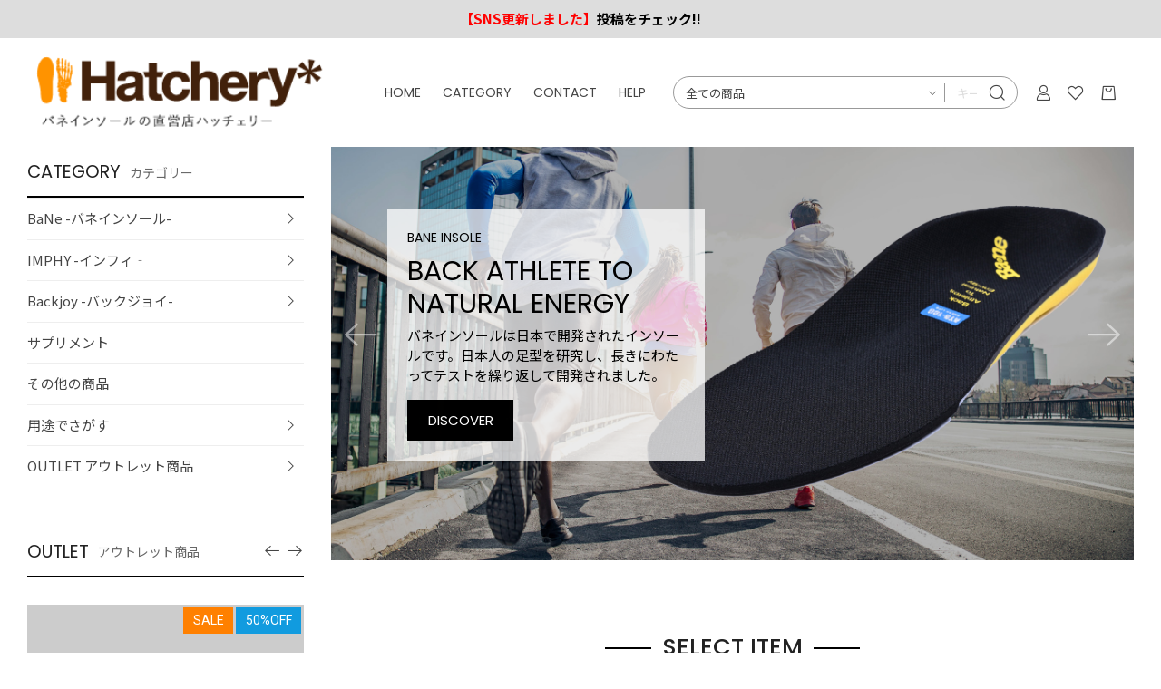

--- FILE ---
content_type: text/html; charset=UTF-8
request_url: https://hatchery.jp/store/
body_size: 178249
content:
<!doctype html>
<html lang="ja">
<head prefix="og: http://ogp.me/ns# fb: http://ogp.me/ns/fb# product: http://ogp.me/ns/product#">
    <meta charset="utf-8">
    <meta name="viewport" content="width=device-width, initial-scale=1, shrink-to-fit=no">
    <meta name="eccube-csrf-token" content="rnpDCArAZN2_2J5Uz9i6JkI-2phROT1fDie0cSENgmM">
    <title>Hatchery / TOPページ</title>
                    
        <meta property="og:site_name" content="Hatchery" />
    <meta property="og:title" content="Hatchery / TOPページ" />
    
                <meta property="og:type" content="website">
    
            <meta property="og:url" content="https://hatchery.jp/store/">
    
                <meta property="og:image" content="https://hatchery.jp/store/html/template/design01/assets/img/common/ogp.jpg">
    
                <meta property="og:description" content="">
    
        
    <link rel="icon" href="/store/html/user_data/assets/img/common/favicon.ico">
    <link rel="stylesheet" href="https://stackpath.bootstrapcdn.com/bootstrap/3.4.1/css/bootstrap.min.css" integrity="sha384-HSMxcRTRxnN+Bdg0JdbxYKrThecOKuH5zCYotlSAcp1+c8xmyTe9GYg1l9a69psu" crossorigin="anonymous">
    <link rel="stylesheet" href="https://use.fontawesome.com/releases/v5.3.1/css/all.css" integrity="sha384-mzrmE5qonljUremFsqc01SB46JvROS7bZs3IO2EmfFsd15uHvIt+Y8vEf7N7fWAU" crossorigin="anonymous">
    <link rel="stylesheet" href="//cdn.jsdelivr.net/jquery.slick/1.6.0/slick.css">
    <link rel="stylesheet" href="/store/html/template/design01/assets/css/style.css">

        <style>
        @font-face {
            font-family: 'jeiafont';
            src:
                url( "/store/html/template/design01/assets/icon/jeiafont/fonts/jeiafont.ttf" ) format('truetype'),
                url( "/store/html/template/design01/assets/icon/jeiafont/fonts/jeiafont.woff" ) format('woff'),
                url( "/store/html/template/design01/assets/icon/jeiafont/fonts/jeiafont.svg#jeiafont" ) format('svg');
            font-weight: normal;
            font-style: normal;
            font-display: swap;
        }
    </style>

        <script src="https://code.jquery.com/jquery-3.3.1.min.js" integrity="sha256-FgpCb/KJQlLNfOu91ta32o/NMZxltwRo8QtmkMRdAu8=" crossorigin="anonymous"></script>
    <script>
        $(function() {
            $.ajaxSetup({
                'headers': {
                    'ECCUBE-CSRF-TOKEN': $('meta[name="eccube-csrf-token"]').attr('content')
                }
            });
        });
    </script>
                    <!-- ▼Global site tag -->
            <!-- Global site tag (gtag.js) - Google Analytics -->
<script async src="https://www.googletagmanager.com/gtag/js?id=UA-9000292-1"></script>
<script>
  window.dataLayer = window.dataLayer || [];
  function gtag(){dataLayer.push(arguments);}
  gtag('js', new Date());
  gtag('config', 'UA-9000292-1');
</script>
        <!-- ▲Global site tag -->

                <link rel="stylesheet" href="/store/html/user_data/assets/css/customize.css">
</head>
<body id="page_homepage" class="front_page">

<div class="ec-layoutRole">
                <div class="ec-layoutRole__header">
                <!-- ▼ヘッダーお知らせ -->
            <p id="header_message" style="text-align: center">
    <a href="https://hatchery.jp/hatchery_blog/blog" target="_blank">
        <strong><span style="color: #ff0000">【SNS更新しました】</span><span style="color: #000000">投稿をチェック!!</span></strong></a></p>
        <!-- ▲ヘッダーお知らせ -->
    <!-- ▼ヘッダー(商品検索・ログインナビ・カート) -->
            
<!-- Block/header.twig -->
<div class="ec-headerRole">

        <!-- ▼ ヘッダー左枠 ▼ -->
    <div class="ec-headerRole__left">

                <div class="ec-drawerButton">
            <span class="burger active">MENU</span>
        </div>

                <div class="ec-headerTitle">
            <a href="https://hatchery.jp/">
                <img src="/store/html/template/design01/assets/img/common/header_logo_blk.png" alt="Hatchery">
            </a>
        </div>

                <div class="ec-headerNav">
            <nav>

                                <div class="ec-headerNav__item">
                    <a href="https://hatchery.jp/store/">HOME</a>
                </div>

                                <div class="ec-headerNav__item has-submenu">
                    <a href="https://hatchery.jp/store/products/list">CATEGORY</a>

                                        <div class="submenu">
                        <div class="submenu__body">
                                                                                    <ul class="ec-categoryTree">
                                                            <li>                        <a href="https://hatchery.jp/store/products/list?category_id=1">BaNe -バネインソール-</a>
                            <ul class="child">
                                            <li>                        <a href="https://hatchery.jp/store/products/list?category_id=64">ウォーキング</a>
                            <ul class="child">
                                            <li>                        <a href="https://hatchery.jp/store/products/list?category_id=65">足アーチ低め</a>
                    </li>
                                            <li>                        <a href="https://hatchery.jp/store/products/list?category_id=66">足アーチ中くらい</a>
                    </li>
                                            <li>                        <a href="https://hatchery.jp/store/products/list?category_id=67">足アーチ高め</a>
                    </li>
                                    </ul>
                    </li>
                                            <li>                        <a href="https://hatchery.jp/store/products/list?category_id=68">ランニング</a>
                            <ul class="child">
                                            <li>                        <a href="https://hatchery.jp/store/products/list?category_id=84">足アーチ低め</a>
                    </li>
                                            <li>                        <a href="https://hatchery.jp/store/products/list?category_id=85">足アーチ中くらい</a>
                    </li>
                                            <li>                        <a href="https://hatchery.jp/store/products/list?category_id=86">足アーチ高め</a>
                    </li>
                                    </ul>
                    </li>
                                            <li>                        <a href="https://hatchery.jp/store/products/list?category_id=69">普段使い・美容</a>
                            <ul class="child">
                                            <li>                        <a href="https://hatchery.jp/store/products/list?category_id=89">足アーチ低め</a>
                    </li>
                                            <li>                        <a href="https://hatchery.jp/store/products/list?category_id=88">足アーチ中くらい</a>
                    </li>
                                            <li>                        <a href="https://hatchery.jp/store/products/list?category_id=87">足アーチ高め</a>
                    </li>
                                    </ul>
                    </li>
                                            <li>                        <a href="https://hatchery.jp/store/products/list?category_id=70">ビジネス</a>
                            <ul class="child">
                                            <li>                        <a href="https://hatchery.jp/store/products/list?category_id=92">足アーチ低め</a>
                    </li>
                                            <li>                        <a href="https://hatchery.jp/store/products/list?category_id=91">足アーチ中くらい</a>
                    </li>
                                            <li>                        <a href="https://hatchery.jp/store/products/list?category_id=90">足アーチ高め</a>
                    </li>
                                    </ul>
                    </li>
                                            <li>                        <a href="https://hatchery.jp/store/products/list?category_id=71">野球</a>
                            <ul class="child">
                                            <li>                        <a href="https://hatchery.jp/store/products/list?category_id=95">足アーチ低め</a>
                    </li>
                                            <li>                        <a href="https://hatchery.jp/store/products/list?category_id=94">足アーチ中くらい</a>
                    </li>
                                            <li>                        <a href="https://hatchery.jp/store/products/list?category_id=93">足アーチ高め</a>
                    </li>
                                    </ul>
                    </li>
                                            <li>                        <a href="https://hatchery.jp/store/products/list?category_id=72">サッカー・フットサル</a>
                            <ul class="child">
                                            <li>                        <a href="https://hatchery.jp/store/products/list?category_id=98">足アーチ低め</a>
                    </li>
                                            <li>                        <a href="https://hatchery.jp/store/products/list?category_id=97">足アーチ中くらい</a>
                    </li>
                                            <li>                        <a href="https://hatchery.jp/store/products/list?category_id=96">足アーチ高め</a>
                    </li>
                                    </ul>
                    </li>
                                            <li>                        <a href="https://hatchery.jp/store/products/list?category_id=73">バスケット・バレー</a>
                            <ul class="child">
                                            <li>                        <a href="https://hatchery.jp/store/products/list?category_id=101">足アーチ低め</a>
                    </li>
                                            <li>                        <a href="https://hatchery.jp/store/products/list?category_id=100">足アーチ中くらい</a>
                    </li>
                                            <li>                        <a href="https://hatchery.jp/store/products/list?category_id=99">足アーチ高め</a>
                    </li>
                                    </ul>
                    </li>
                                            <li>                        <a href="https://hatchery.jp/store/products/list?category_id=74">テニス・卓球・バトミントン</a>
                            <ul class="child">
                                            <li>                        <a href="https://hatchery.jp/store/products/list?category_id=104">足アーチ低め</a>
                    </li>
                                            <li>                        <a href="https://hatchery.jp/store/products/list?category_id=103">足アーチ中くらい</a>
                    </li>
                                            <li>                        <a href="https://hatchery.jp/store/products/list?category_id=102">足アーチ高め</a>
                    </li>
                                    </ul>
                    </li>
                                            <li>                        <a href="https://hatchery.jp/store/products/list?category_id=75">ゴルフ</a>
                            <ul class="child">
                                            <li>                        <a href="https://hatchery.jp/store/products/list?category_id=107">足アーチ低め</a>
                    </li>
                                            <li>                        <a href="https://hatchery.jp/store/products/list?category_id=106">足アーチ中くらい</a>
                    </li>
                                            <li>                        <a href="https://hatchery.jp/store/products/list?category_id=105">足アーチ高め</a>
                    </li>
                                    </ul>
                    </li>
                                            <li>                        <a href="https://hatchery.jp/store/products/list?category_id=76">ラグビー・アメフト</a>
                            <ul class="child">
                                            <li>                        <a href="https://hatchery.jp/store/products/list?category_id=110">足アーチ低め</a>
                    </li>
                                            <li>                        <a href="https://hatchery.jp/store/products/list?category_id=109">足アーチ中くらい</a>
                    </li>
                                            <li>                        <a href="https://hatchery.jp/store/products/list?category_id=108">足アーチ高め</a>
                    </li>
                                    </ul>
                    </li>
                                            <li>                        <a href="https://hatchery.jp/store/products/list?category_id=77">ダンス</a>
                            <ul class="child">
                                            <li>                        <a href="https://hatchery.jp/store/products/list?category_id=113">足アーチ低め</a>
                    </li>
                                            <li>                        <a href="https://hatchery.jp/store/products/list?category_id=112">足アーチ中くらい</a>
                    </li>
                                            <li>                        <a href="https://hatchery.jp/store/products/list?category_id=111">足アーチ高め</a>
                    </li>
                                    </ul>
                    </li>
                                            <li>                        <a href="https://hatchery.jp/store/products/list?category_id=78">登山</a>
                            <ul class="child">
                                            <li>                        <a href="https://hatchery.jp/store/products/list?category_id=116">足アーチ低め</a>
                    </li>
                                            <li>                        <a href="https://hatchery.jp/store/products/list?category_id=115">足アーチ中くらい</a>
                    </li>
                                            <li>                        <a href="https://hatchery.jp/store/products/list?category_id=114">足アーチ高め</a>
                    </li>
                                    </ul>
                    </li>
                                            <li>                        <a href="https://hatchery.jp/store/products/list?category_id=79">キャンプ・釣り</a>
                            <ul class="child">
                                            <li>                        <a href="https://hatchery.jp/store/products/list?category_id=119">足アーチ低め</a>
                    </li>
                                            <li>                        <a href="https://hatchery.jp/store/products/list?category_id=118">足アーチ中くらい</a>
                    </li>
                                            <li>                        <a href="https://hatchery.jp/store/products/list?category_id=117">足アーチ高め</a>
                    </li>
                                    </ul>
                    </li>
                                            <li>                        <a href="https://hatchery.jp/store/products/list?category_id=80">自転車</a>
                            <ul class="child">
                                            <li>                        <a href="https://hatchery.jp/store/products/list?category_id=122">足アーチ低め</a>
                    </li>
                                            <li>                        <a href="https://hatchery.jp/store/products/list?category_id=121">足アーチ中くらい</a>
                    </li>
                                            <li>                        <a href="https://hatchery.jp/store/products/list?category_id=120">足アーチ高め</a>
                    </li>
                                    </ul>
                    </li>
                                            <li>                        <a href="https://hatchery.jp/store/products/list?category_id=81">スキー</a>
                            <ul class="child">
                                            <li>                        <a href="https://hatchery.jp/store/products/list?category_id=125">足アーチ低め</a>
                    </li>
                                            <li>                        <a href="https://hatchery.jp/store/products/list?category_id=124">足アーチ中くらい</a>
                    </li>
                                            <li>                        <a href="https://hatchery.jp/store/products/list?category_id=123">足アーチ高め</a>
                    </li>
                                    </ul>
                    </li>
                                            <li>                        <a href="https://hatchery.jp/store/products/list?category_id=82">スノーボード</a>
                            <ul class="child">
                                            <li>                        <a href="https://hatchery.jp/store/products/list?category_id=128">足アーチ低め</a>
                    </li>
                                            <li>                        <a href="https://hatchery.jp/store/products/list?category_id=127">足アーチ中くらい</a>
                    </li>
                                            <li>                        <a href="https://hatchery.jp/store/products/list?category_id=126">足アーチ高め</a>
                    </li>
                                    </ul>
                    </li>
                                            <li>                        <a href="https://hatchery.jp/store/products/list?category_id=83">子供用</a>
                    </li>
                                    </ul>
                    </li>
                                                            <li>                        <a href="https://hatchery.jp/store/products/list?category_id=5">IMPHY -インフィ‐</a>
                            <ul class="child">
                                            <li>                        <a href="https://hatchery.jp/store/products/list?category_id=136">お尻のハリ</a>
                            <ul class="child">
                                            <li>                        <a href="https://hatchery.jp/store/products/list?category_id=143">SQUIZER スクウィーザー</a>
                    </li>
                                            <li>                        <a href="https://hatchery.jp/store/products/list?category_id=142">SPIRAL BALL スパイラルボール</a>
                    </li>
                                            <li>                        <a href="https://hatchery.jp/store/products/list?category_id=141">STRETCH BALLS SPIRAL ハード・ ソフト</a>
                    </li>
                                            <li>                        <a href="https://hatchery.jp/store/products/list?category_id=140">FOOT ROLLER フットローラー</a>
                    </li>
                                            <li>                        <a href="https://hatchery.jp/store/products/list?category_id=139">FOAM ROLLER フォームローラー</a>
                    </li>
                                    </ul>
                    </li>
                                            <li>                        <a href="https://hatchery.jp/store/products/list?category_id=135">ふくらはぎのハリ</a>
                            <ul class="child">
                                            <li>                        <a href="https://hatchery.jp/store/products/list?category_id=148">SQUIZER スクウィーザー</a>
                    </li>
                                            <li>                        <a href="https://hatchery.jp/store/products/list?category_id=147">SPIRAL BALL スパイラルボール</a>
                    </li>
                                            <li>                        <a href="https://hatchery.jp/store/products/list?category_id=146">STRETCH BALLS SPIRAL ハード・ ソフト</a>
                    </li>
                                            <li>                        <a href="https://hatchery.jp/store/products/list?category_id=145">FOOT ROLLER フットローラー</a>
                    </li>
                                            <li>                        <a href="https://hatchery.jp/store/products/list?category_id=144">FOAM ROLLER フォームローラー</a>
                    </li>
                                    </ul>
                    </li>
                                            <li>                        <a href="https://hatchery.jp/store/products/list?category_id=134">太ももの負担</a>
                            <ul class="child">
                                            <li>                        <a href="https://hatchery.jp/store/products/list?category_id=152">SQUIZER スクウィーザー</a>
                    </li>
                                            <li>                        <a href="https://hatchery.jp/store/products/list?category_id=151">SPIRAL BALL スパイラルボール</a>
                    </li>
                                            <li>                        <a href="https://hatchery.jp/store/products/list?category_id=150">STRETCH BALLS SPIRAL ハード・ ソフト、</a>
                    </li>
                                            <li>                        <a href="https://hatchery.jp/store/products/list?category_id=149">FOAM ROLLER フォームローラー</a>
                    </li>
                                    </ul>
                    </li>
                                            <li>                        <a href="https://hatchery.jp/store/products/list?category_id=133">足裏のハリ・冷え</a>
                            <ul class="child">
                                            <li>                        <a href="https://hatchery.jp/store/products/list?category_id=156">SQUIZER スクウィーザー</a>
                    </li>
                                            <li>                        <a href="https://hatchery.jp/store/products/list?category_id=155">STRETCH BALLS SPIRAL ハード・ソフト</a>
                    </li>
                                            <li>                        <a href="https://hatchery.jp/store/products/list?category_id=154">FOOT ROLLER フット ローラー、</a>
                    </li>
                                            <li>                        <a href="https://hatchery.jp/store/products/list?category_id=153">FOAM ROLLER フォームローラー</a>
                    </li>
                                    </ul>
                    </li>
                                            <li>                        <a href="https://hatchery.jp/store/products/list?category_id=132">肩・背中・腰・猫背</a>
                            <ul class="child">
                                            <li>                        <a href="https://hatchery.jp/store/products/list?category_id=186">SCALP RELEASER スカルプリリーサー</a>
                    </li>
                                            <li>                        <a href="https://hatchery.jp/store/products/list?category_id=160">SPIRAL BALL スパイラルボール</a>
                    </li>
                                            <li>                        <a href="https://hatchery.jp/store/products/list?category_id=159">STRETCH BALLS SPIRAL ハード・ソフト</a>
                    </li>
                                            <li>                        <a href="https://hatchery.jp/store/products/list?category_id=158">FOOT ROLLER フットローラー</a>
                    </li>
                                            <li>                        <a href="https://hatchery.jp/store/products/list?category_id=157">FOAM ROLLER フォームローラー</a>
                    </li>
                                    </ul>
                    </li>
                                            <li>                        <a href="https://hatchery.jp/store/products/list?category_id=131">膝の負担</a>
                            <ul class="child">
                                            <li>                        <a href="https://hatchery.jp/store/products/list?category_id=163">STRETCH BALLS SPIRAL ハード・ソフト</a>
                    </li>
                                            <li>                        <a href="https://hatchery.jp/store/products/list?category_id=162">FOOT ROLLER フットローラー</a>
                    </li>
                                            <li>                        <a href="https://hatchery.jp/store/products/list?category_id=161">FOAM ROLLER フォームローラー</a>
                    </li>
                                    </ul>
                    </li>
                                            <li>                        <a href="https://hatchery.jp/store/products/list?category_id=130">デスクワーク</a>
                            <ul class="child">
                                            <li>                        <a href="https://hatchery.jp/store/products/list?category_id=187">SCALP RELEASER スカルプリリーサー</a>
                    </li>
                                            <li>                        <a href="https://hatchery.jp/store/products/list?category_id=167">SPIRAL BALL スパイラルボール</a>
                    </li>
                                            <li>                        <a href="https://hatchery.jp/store/products/list?category_id=166">STRETCH BALLS SPIRAL ハード・ソフト</a>
                    </li>
                                            <li>                        <a href="https://hatchery.jp/store/products/list?category_id=165">FOOT ROLLER フットローラー</a>
                    </li>
                                            <li>                        <a href="https://hatchery.jp/store/products/list?category_id=164">FOAM ROLLER フォームローラー</a>
                    </li>
                                    </ul>
                    </li>
                                            <li>                        <a href="https://hatchery.jp/store/products/list?category_id=129">立ち仕事</a>
                            <ul class="child">
                                            <li>                        <a href="https://hatchery.jp/store/products/list?category_id=170">STRETCH BALLS SPIRAL ハード・ソフト</a>
                    </li>
                                            <li>                        <a href="https://hatchery.jp/store/products/list?category_id=169">FOOT ROLLER フットローラー</a>
                    </li>
                                            <li>                        <a href="https://hatchery.jp/store/products/list?category_id=168">FOAM ROLLER フォームローラー</a>
                    </li>
                                    </ul>
                    </li>
                                    </ul>
                    </li>
                                                            <li>                        <a href="https://hatchery.jp/store/products/list?category_id=7">Backjoy -バックジョイ-</a>
                            <ul class="child">
                                            <li>                        <a href="https://hatchery.jp/store/products/list?category_id=171">レギュラー　体重目安60kg～135kg</a>
                            <ul class="child">
                                            <li>                        <a href="https://hatchery.jp/store/products/list?category_id=173">メディコアリリーフ</a>
                    </li>
                                            <li>                        <a href="https://hatchery.jp/store/products/list?category_id=174">メディコアポスチャー</a>
                    </li>
                                            <li>                        <a href="https://hatchery.jp/store/products/list?category_id=175">リリーフグリップ</a>
                    </li>
                                            <li>                        <a href="https://hatchery.jp/store/products/list?category_id=176">ポスチャープラス</a>
                    </li>
                                            <li>                        <a href="https://hatchery.jp/store/products/list?category_id=177">テックジェル</a>
                    </li>
                                    </ul>
                    </li>
                                            <li>                        <a href="https://hatchery.jp/store/products/list?category_id=172">ミニ　体重目安30kg～60kg</a>
                            <ul class="child">
                                            <li>                        <a href="https://hatchery.jp/store/products/list?category_id=180">メディコアリリーフ</a>
                    </li>
                                            <li>                        <a href="https://hatchery.jp/store/products/list?category_id=179">リリーフグリップ</a>
                    </li>
                                            <li>                        <a href="https://hatchery.jp/store/products/list?category_id=178">ポスチャープラス</a>
                    </li>
                                    </ul>
                    </li>
                                    </ul>
                    </li>
                                                            <li>                        <a href="https://hatchery.jp/store/products/list?category_id=188">サプリメント</a>
                    </li>
                                                            <li>                        <a href="https://hatchery.jp/store/products/list?category_id=185">その他の商品</a>
                    </li>
                                                            <li>                        <a href="https://hatchery.jp/store/products/list?category_id=8">用途でさがす</a>
                            <ul class="child">
                                            <li>                        <a href="https://hatchery.jp/store/products/list?category_id=9">ウォーキング</a>
                    </li>
                                            <li>                        <a href="https://hatchery.jp/store/products/list?category_id=10">ランニング</a>
                    </li>
                                            <li>                        <a href="https://hatchery.jp/store/products/list?category_id=13">普段使い</a>
                    </li>
                                            <li>                        <a href="https://hatchery.jp/store/products/list?category_id=12">仕事</a>
                    </li>
                                            <li>                        <a href="https://hatchery.jp/store/products/list?category_id=14">野球</a>
                    </li>
                                            <li>                        <a href="https://hatchery.jp/store/products/list?category_id=15">サッカー・フットサル</a>
                    </li>
                                            <li>                        <a href="https://hatchery.jp/store/products/list?category_id=16">バスケット・バレー</a>
                    </li>
                                            <li>                        <a href="https://hatchery.jp/store/products/list?category_id=18">テニス・卓球・バドミントン</a>
                    </li>
                                            <li>                        <a href="https://hatchery.jp/store/products/list?category_id=20">ゴルフ</a>
                    </li>
                                            <li>                        <a href="https://hatchery.jp/store/products/list?category_id=22">ラグビー・アメフト</a>
                    </li>
                                            <li>                        <a href="https://hatchery.jp/store/products/list?category_id=23">ダンス</a>
                    </li>
                                            <li>                        <a href="https://hatchery.jp/store/products/list?category_id=24">登山</a>
                    </li>
                                            <li>                        <a href="https://hatchery.jp/store/products/list?category_id=29">キャンプ・釣り</a>
                    </li>
                                            <li>                        <a href="https://hatchery.jp/store/products/list?category_id=28">自転車</a>
                    </li>
                                            <li>                        <a href="https://hatchery.jp/store/products/list?category_id=26">スキー</a>
                    </li>
                                            <li>                        <a href="https://hatchery.jp/store/products/list?category_id=27">スノーボード</a>
                    </li>
                                            <li>                        <a href="https://hatchery.jp/store/products/list?category_id=30">子供用</a>
                    </li>
                                    </ul>
                    </li>
                                                            <li>                        <a href="https://hatchery.jp/store/products/list?category_id=31">OUTLET アウトレット商品</a>
                            <ul class="child">
                                            <li>                        <a href="https://hatchery.jp/store/products/list?category_id=34">BaNe -バネインソール-</a>
                    </li>
                                            <li>                        <a href="https://hatchery.jp/store/products/list?category_id=33">IMPHY -インフィ-</a>
                    </li>
                                            <li>                        <a href="https://hatchery.jp/store/products/list?category_id=32">Backjoy -バックジョイ-</a>
                    </li>
                                            <li>                        <a href="https://hatchery.jp/store/products/list?category_id=63">その他の商品</a>
                    </li>
                                    </ul>
                    </li>
                                                        </ul>
                        </div>
                    </div>
                </div>

                                <!--<div class="ec-headerNav__item">
                    <a href="">BLOG</a>
                </div>-->

                                <div class="ec-headerNav__item">
                    <a href="https://hatchery.jp/store/contact">CONTACT</a>
                </div>

                                <div class="ec-headerNav__item">
                    <a href="https://hatchery.jp/store/guide">HELP</a>
                </div>

            </nav>
        </div>

                        
    </div>
    <!-- ▲ ヘッダー左枠 ▲ -->

    <!-- ▼ ヘッダー右枠 ▼ -->
    <div class="ec-headerRole__right">

                <div class="ec-headerMenu">

                        
<!-- Block/search_product.twig -->

<div class="ec-headerMenu__item ec-headerSearch">
        <a href="#" class="ec-headerSearch__button">
        <i class="ec-headerMenu__itemIcon jeiafont jeia-search"></i>
    </a>

        <div class="ec-headerSearch__body">
        <form method="get" class="searchform" action="/store/products/list">
            <div class="ec-headerSearch__wrap">
                <div class="ec-headerSearch__category">
                    <div class="ec-select">
                                    <label class="select_ui">
        <select name="category_id" class="category_id"><option value="">全ての商品</option><option value="1">BaNe -バネインソール-</option><option value="64">　ウォーキング</option><option value="65">　　足アーチ低め</option><option value="66">　　足アーチ中くらい</option><option value="67">　　足アーチ高め</option><option value="68">　ランニング</option><option value="84">　　足アーチ低め</option><option value="85">　　足アーチ中くらい</option><option value="86">　　足アーチ高め</option><option value="69">　普段使い・美容</option><option value="89">　　足アーチ低め</option><option value="88">　　足アーチ中くらい</option><option value="87">　　足アーチ高め</option><option value="70">　ビジネス</option><option value="92">　　足アーチ低め</option><option value="91">　　足アーチ中くらい</option><option value="90">　　足アーチ高め</option><option value="71">　野球</option><option value="95">　　足アーチ低め</option><option value="94">　　足アーチ中くらい</option><option value="93">　　足アーチ高め</option><option value="72">　サッカー・フットサル</option><option value="98">　　足アーチ低め</option><option value="97">　　足アーチ中くらい</option><option value="96">　　足アーチ高め</option><option value="73">　バスケット・バレー</option><option value="101">　　足アーチ低め</option><option value="100">　　足アーチ中くらい</option><option value="99">　　足アーチ高め</option><option value="74">　テニス・卓球・バトミントン</option><option value="104">　　足アーチ低め</option><option value="103">　　足アーチ中くらい</option><option value="102">　　足アーチ高め</option><option value="75">　ゴルフ</option><option value="107">　　足アーチ低め</option><option value="106">　　足アーチ中くらい</option><option value="105">　　足アーチ高め</option><option value="76">　ラグビー・アメフト</option><option value="110">　　足アーチ低め</option><option value="109">　　足アーチ中くらい</option><option value="108">　　足アーチ高め</option><option value="77">　ダンス</option><option value="113">　　足アーチ低め</option><option value="112">　　足アーチ中くらい</option><option value="111">　　足アーチ高め</option><option value="78">　登山</option><option value="116">　　足アーチ低め</option><option value="115">　　足アーチ中くらい</option><option value="114">　　足アーチ高め</option><option value="79">　キャンプ・釣り</option><option value="119">　　足アーチ低め</option><option value="118">　　足アーチ中くらい</option><option value="117">　　足アーチ高め</option><option value="80">　自転車</option><option value="122">　　足アーチ低め</option><option value="121">　　足アーチ中くらい</option><option value="120">　　足アーチ高め</option><option value="81">　スキー</option><option value="125">　　足アーチ低め</option><option value="124">　　足アーチ中くらい</option><option value="123">　　足アーチ高め</option><option value="82">　スノーボード</option><option value="128">　　足アーチ低め</option><option value="127">　　足アーチ中くらい</option><option value="126">　　足アーチ高め</option><option value="83">　子供用</option><option value="5">IMPHY -インフィ‐</option><option value="136">　お尻のハリ</option><option value="143">　　SQUIZER スクウィーザー</option><option value="142">　　SPIRAL BALL スパイラルボール</option><option value="141">　　STRETCH BALLS SPIRAL ハード・ ソフト</option><option value="140">　　FOOT ROLLER フットローラー</option><option value="139">　　FOAM ROLLER フォームローラー</option><option value="135">　ふくらはぎのハリ</option><option value="148">　　SQUIZER スクウィーザー</option><option value="147">　　SPIRAL BALL スパイラルボール</option><option value="146">　　STRETCH BALLS SPIRAL ハード・ ソフト</option><option value="145">　　FOOT ROLLER フットローラー</option><option value="144">　　FOAM ROLLER フォームローラー</option><option value="134">　太ももの負担</option><option value="152">　　SQUIZER スクウィーザー</option><option value="151">　　SPIRAL BALL スパイラルボール</option><option value="150">　　STRETCH BALLS SPIRAL ハード・ ソフト、</option><option value="149">　　FOAM ROLLER フォームローラー</option><option value="133">　足裏のハリ・冷え</option><option value="156">　　SQUIZER スクウィーザー</option><option value="155">　　STRETCH BALLS SPIRAL ハード・ソフト</option><option value="154">　　FOOT ROLLER フット ローラー、</option><option value="153">　　FOAM ROLLER フォームローラー</option><option value="132">　肩・背中・腰・猫背</option><option value="186">　　SCALP RELEASER スカルプリリーサー</option><option value="160">　　SPIRAL BALL スパイラルボール</option><option value="159">　　STRETCH BALLS SPIRAL ハード・ソフト</option><option value="158">　　FOOT ROLLER フットローラー</option><option value="157">　　FOAM ROLLER フォームローラー</option><option value="131">　膝の負担</option><option value="163">　　STRETCH BALLS SPIRAL ハード・ソフト</option><option value="162">　　FOOT ROLLER フットローラー</option><option value="161">　　FOAM ROLLER フォームローラー</option><option value="130">　デスクワーク</option><option value="187">　　SCALP RELEASER スカルプリリーサー</option><option value="167">　　SPIRAL BALL スパイラルボール</option><option value="166">　　STRETCH BALLS SPIRAL ハード・ソフト</option><option value="165">　　FOOT ROLLER フットローラー</option><option value="164">　　FOAM ROLLER フォームローラー</option><option value="129">　立ち仕事</option><option value="170">　　STRETCH BALLS SPIRAL ハード・ソフト</option><option value="169">　　FOOT ROLLER フットローラー</option><option value="168">　　FOAM ROLLER フォームローラー</option><option value="7">Backjoy -バックジョイ-</option><option value="171">　レギュラー　体重目安60kg～135kg</option><option value="173">　　メディコアリリーフ</option><option value="174">　　メディコアポスチャー</option><option value="175">　　リリーフグリップ</option><option value="176">　　ポスチャープラス</option><option value="177">　　テックジェル</option><option value="172">　ミニ　体重目安30kg～60kg</option><option value="180">　　メディコアリリーフ</option><option value="179">　　リリーフグリップ</option><option value="178">　　ポスチャープラス</option><option value="188">サプリメント</option><option value="185">その他の商品</option><option value="8">用途でさがす</option><option value="9">　ウォーキング</option><option value="10">　ランニング</option><option value="13">　普段使い</option><option value="12">　仕事</option><option value="14">　野球</option><option value="15">　サッカー・フットサル</option><option value="16">　バスケット・バレー</option><option value="18">　テニス・卓球・バドミントン</option><option value="20">　ゴルフ</option><option value="22">　ラグビー・アメフト</option><option value="23">　ダンス</option><option value="24">　登山</option><option value="29">　キャンプ・釣り</option><option value="28">　自転車</option><option value="26">　スキー</option><option value="27">　スノーボード</option><option value="30">　子供用</option><option value="31">OUTLET アウトレット商品</option><option value="34">　BaNe -バネインソール-</option><option value="33">　IMPHY -インフィ-</option><option value="32">　Backjoy -バックジョイ-</option><option value="63">　その他の商品</option></select>
    </label>
    
                    </div>
                </div>
                <div class="ec-headerSearch__keyword">
                    <div class="ec-input">
                        <input type="search" name="name" maxlength="50" class="search-name" placeholder="キーワードを入力" />
                        <button class="ec-headerSearch__keywordBtn" type="submit">
                            <i class="jeiafont jeia-search"></i>
                        </button>
                    </div>
                </div>
            </div>
        </form>
    </div>
</div>

        
                        <div class="ec-headerMenu__item hidden_mobile has-popup">
                <a href="https://hatchery.jp/store/mypage/login">
                    <i class="ec-headerMenu__itemIcon jeiafont jeia-user"></i>
                    <span class="ec-headerMenu__itemText">ログイン</span>
                </a>
                                <div class="ec-headerMenu__itemPopup">
                    <div class="itemPopupInner">ログインと会員ご登録はこちら</div>
                </div>
            </div>

        
                                    <div class="ec-headerMenu__item hidden_mobile">
                <a href="https://hatchery.jp/store/mypage/favorite">
                    <i class="ec-headerMenu__itemIcon jeiafont jeia-heart"></i>
                    <span class="ec-headerMenu__itemText">お気に入り</span>
                </a>
            </div>
            
                        <div class="ec-headerMenu__item ec-cartNavi">
                <a href="https://hatchery.jp/store/cart">
                    <i class="ec-headerMenu__itemIcon jeiafont jeia-cart"></i>
                </a>
                <div class="ec-cartNavi__detail">
                    
<!-- Block/cart.twig -->


<div class="ec-cartNavi__body">
    <div class="ec-cartNaviWrap">
        <div class="ec-cartNaviNull">
            <div class="ec-cartNaviNull__message">
                <p>現在カート内に商品はございません。</p>
            </div>
        </div>
    </div>
</div>
                </div>
            </div>
        </div>

    </div>
    <!-- ▲ ヘッダー右枠 ▲ -->

</div>
        <!-- ▲ヘッダー(商品検索・ログインナビ・カート) -->

        </div>
    
        
    <div class="ec-layoutRole__contents">
                            <div class="ec-layoutRole__left">
                    <!-- ▼カテゴリナビ(PC)　左側ブロック -->
            
<!-- Block/category_nav_pc.twig -->



<div class="ec-categoryNavRole leftBlock">
    <div class="ec-secHeading">
        <h2 class="ec-secHeading__maintitle">CATEGORY</h2>
        <div class="ec-secHeading__subtitle">カテゴリー</div>
    </div>

            <ul class="parent">
                    <li>        <a href="https://hatchery.jp/store/products/list?category_id=1">BaNe -バネインソール-</a>
            <ul class="child">
                            <li>        <a href="https://hatchery.jp/store/products/list?category_id=64">ウォーキング</a>
            <ul class="child">
                            <li>        <a href="https://hatchery.jp/store/products/list?category_id=65">足アーチ低め</a>
    </li>
                            <li>        <a href="https://hatchery.jp/store/products/list?category_id=66">足アーチ中くらい</a>
    </li>
                            <li>        <a href="https://hatchery.jp/store/products/list?category_id=67">足アーチ高め</a>
    </li>
                    </ul>
    </li>
                            <li>        <a href="https://hatchery.jp/store/products/list?category_id=68">ランニング</a>
            <ul class="child">
                            <li>        <a href="https://hatchery.jp/store/products/list?category_id=84">足アーチ低め</a>
    </li>
                            <li>        <a href="https://hatchery.jp/store/products/list?category_id=85">足アーチ中くらい</a>
    </li>
                            <li>        <a href="https://hatchery.jp/store/products/list?category_id=86">足アーチ高め</a>
    </li>
                    </ul>
    </li>
                            <li>        <a href="https://hatchery.jp/store/products/list?category_id=69">普段使い・美容</a>
            <ul class="child">
                            <li>        <a href="https://hatchery.jp/store/products/list?category_id=89">足アーチ低め</a>
    </li>
                            <li>        <a href="https://hatchery.jp/store/products/list?category_id=88">足アーチ中くらい</a>
    </li>
                            <li>        <a href="https://hatchery.jp/store/products/list?category_id=87">足アーチ高め</a>
    </li>
                    </ul>
    </li>
                            <li>        <a href="https://hatchery.jp/store/products/list?category_id=70">ビジネス</a>
            <ul class="child">
                            <li>        <a href="https://hatchery.jp/store/products/list?category_id=92">足アーチ低め</a>
    </li>
                            <li>        <a href="https://hatchery.jp/store/products/list?category_id=91">足アーチ中くらい</a>
    </li>
                            <li>        <a href="https://hatchery.jp/store/products/list?category_id=90">足アーチ高め</a>
    </li>
                    </ul>
    </li>
                            <li>        <a href="https://hatchery.jp/store/products/list?category_id=71">野球</a>
            <ul class="child">
                            <li>        <a href="https://hatchery.jp/store/products/list?category_id=95">足アーチ低め</a>
    </li>
                            <li>        <a href="https://hatchery.jp/store/products/list?category_id=94">足アーチ中くらい</a>
    </li>
                            <li>        <a href="https://hatchery.jp/store/products/list?category_id=93">足アーチ高め</a>
    </li>
                    </ul>
    </li>
                            <li>        <a href="https://hatchery.jp/store/products/list?category_id=72">サッカー・フットサル</a>
            <ul class="child">
                            <li>        <a href="https://hatchery.jp/store/products/list?category_id=98">足アーチ低め</a>
    </li>
                            <li>        <a href="https://hatchery.jp/store/products/list?category_id=97">足アーチ中くらい</a>
    </li>
                            <li>        <a href="https://hatchery.jp/store/products/list?category_id=96">足アーチ高め</a>
    </li>
                    </ul>
    </li>
                            <li>        <a href="https://hatchery.jp/store/products/list?category_id=73">バスケット・バレー</a>
            <ul class="child">
                            <li>        <a href="https://hatchery.jp/store/products/list?category_id=101">足アーチ低め</a>
    </li>
                            <li>        <a href="https://hatchery.jp/store/products/list?category_id=100">足アーチ中くらい</a>
    </li>
                            <li>        <a href="https://hatchery.jp/store/products/list?category_id=99">足アーチ高め</a>
    </li>
                    </ul>
    </li>
                            <li>        <a href="https://hatchery.jp/store/products/list?category_id=74">テニス・卓球・バトミントン</a>
            <ul class="child">
                            <li>        <a href="https://hatchery.jp/store/products/list?category_id=104">足アーチ低め</a>
    </li>
                            <li>        <a href="https://hatchery.jp/store/products/list?category_id=103">足アーチ中くらい</a>
    </li>
                            <li>        <a href="https://hatchery.jp/store/products/list?category_id=102">足アーチ高め</a>
    </li>
                    </ul>
    </li>
                            <li>        <a href="https://hatchery.jp/store/products/list?category_id=75">ゴルフ</a>
            <ul class="child">
                            <li>        <a href="https://hatchery.jp/store/products/list?category_id=107">足アーチ低め</a>
    </li>
                            <li>        <a href="https://hatchery.jp/store/products/list?category_id=106">足アーチ中くらい</a>
    </li>
                            <li>        <a href="https://hatchery.jp/store/products/list?category_id=105">足アーチ高め</a>
    </li>
                    </ul>
    </li>
                            <li>        <a href="https://hatchery.jp/store/products/list?category_id=76">ラグビー・アメフト</a>
            <ul class="child">
                            <li>        <a href="https://hatchery.jp/store/products/list?category_id=110">足アーチ低め</a>
    </li>
                            <li>        <a href="https://hatchery.jp/store/products/list?category_id=109">足アーチ中くらい</a>
    </li>
                            <li>        <a href="https://hatchery.jp/store/products/list?category_id=108">足アーチ高め</a>
    </li>
                    </ul>
    </li>
                            <li>        <a href="https://hatchery.jp/store/products/list?category_id=77">ダンス</a>
            <ul class="child">
                            <li>        <a href="https://hatchery.jp/store/products/list?category_id=113">足アーチ低め</a>
    </li>
                            <li>        <a href="https://hatchery.jp/store/products/list?category_id=112">足アーチ中くらい</a>
    </li>
                            <li>        <a href="https://hatchery.jp/store/products/list?category_id=111">足アーチ高め</a>
    </li>
                    </ul>
    </li>
                            <li>        <a href="https://hatchery.jp/store/products/list?category_id=78">登山</a>
            <ul class="child">
                            <li>        <a href="https://hatchery.jp/store/products/list?category_id=116">足アーチ低め</a>
    </li>
                            <li>        <a href="https://hatchery.jp/store/products/list?category_id=115">足アーチ中くらい</a>
    </li>
                            <li>        <a href="https://hatchery.jp/store/products/list?category_id=114">足アーチ高め</a>
    </li>
                    </ul>
    </li>
                            <li>        <a href="https://hatchery.jp/store/products/list?category_id=79">キャンプ・釣り</a>
            <ul class="child">
                            <li>        <a href="https://hatchery.jp/store/products/list?category_id=119">足アーチ低め</a>
    </li>
                            <li>        <a href="https://hatchery.jp/store/products/list?category_id=118">足アーチ中くらい</a>
    </li>
                            <li>        <a href="https://hatchery.jp/store/products/list?category_id=117">足アーチ高め</a>
    </li>
                    </ul>
    </li>
                            <li>        <a href="https://hatchery.jp/store/products/list?category_id=80">自転車</a>
            <ul class="child">
                            <li>        <a href="https://hatchery.jp/store/products/list?category_id=122">足アーチ低め</a>
    </li>
                            <li>        <a href="https://hatchery.jp/store/products/list?category_id=121">足アーチ中くらい</a>
    </li>
                            <li>        <a href="https://hatchery.jp/store/products/list?category_id=120">足アーチ高め</a>
    </li>
                    </ul>
    </li>
                            <li>        <a href="https://hatchery.jp/store/products/list?category_id=81">スキー</a>
            <ul class="child">
                            <li>        <a href="https://hatchery.jp/store/products/list?category_id=125">足アーチ低め</a>
    </li>
                            <li>        <a href="https://hatchery.jp/store/products/list?category_id=124">足アーチ中くらい</a>
    </li>
                            <li>        <a href="https://hatchery.jp/store/products/list?category_id=123">足アーチ高め</a>
    </li>
                    </ul>
    </li>
                            <li>        <a href="https://hatchery.jp/store/products/list?category_id=82">スノーボード</a>
            <ul class="child">
                            <li>        <a href="https://hatchery.jp/store/products/list?category_id=128">足アーチ低め</a>
    </li>
                            <li>        <a href="https://hatchery.jp/store/products/list?category_id=127">足アーチ中くらい</a>
    </li>
                            <li>        <a href="https://hatchery.jp/store/products/list?category_id=126">足アーチ高め</a>
    </li>
                    </ul>
    </li>
                            <li>        <a href="https://hatchery.jp/store/products/list?category_id=83">子供用</a>
    </li>
                    </ul>
    </li>
                    <li>        <a href="https://hatchery.jp/store/products/list?category_id=5">IMPHY -インフィ‐</a>
            <ul class="child">
                            <li>        <a href="https://hatchery.jp/store/products/list?category_id=136">お尻のハリ</a>
            <ul class="child">
                            <li>        <a href="https://hatchery.jp/store/products/list?category_id=143">SQUIZER スクウィーザー</a>
    </li>
                            <li>        <a href="https://hatchery.jp/store/products/list?category_id=142">SPIRAL BALL スパイラルボール</a>
    </li>
                            <li>        <a href="https://hatchery.jp/store/products/list?category_id=141">STRETCH BALLS SPIRAL ハード・ ソフト</a>
    </li>
                            <li>        <a href="https://hatchery.jp/store/products/list?category_id=140">FOOT ROLLER フットローラー</a>
    </li>
                            <li>        <a href="https://hatchery.jp/store/products/list?category_id=139">FOAM ROLLER フォームローラー</a>
    </li>
                    </ul>
    </li>
                            <li>        <a href="https://hatchery.jp/store/products/list?category_id=135">ふくらはぎのハリ</a>
            <ul class="child">
                            <li>        <a href="https://hatchery.jp/store/products/list?category_id=148">SQUIZER スクウィーザー</a>
    </li>
                            <li>        <a href="https://hatchery.jp/store/products/list?category_id=147">SPIRAL BALL スパイラルボール</a>
    </li>
                            <li>        <a href="https://hatchery.jp/store/products/list?category_id=146">STRETCH BALLS SPIRAL ハード・ ソフト</a>
    </li>
                            <li>        <a href="https://hatchery.jp/store/products/list?category_id=145">FOOT ROLLER フットローラー</a>
    </li>
                            <li>        <a href="https://hatchery.jp/store/products/list?category_id=144">FOAM ROLLER フォームローラー</a>
    </li>
                    </ul>
    </li>
                            <li>        <a href="https://hatchery.jp/store/products/list?category_id=134">太ももの負担</a>
            <ul class="child">
                            <li>        <a href="https://hatchery.jp/store/products/list?category_id=152">SQUIZER スクウィーザー</a>
    </li>
                            <li>        <a href="https://hatchery.jp/store/products/list?category_id=151">SPIRAL BALL スパイラルボール</a>
    </li>
                            <li>        <a href="https://hatchery.jp/store/products/list?category_id=150">STRETCH BALLS SPIRAL ハード・ ソフト、</a>
    </li>
                            <li>        <a href="https://hatchery.jp/store/products/list?category_id=149">FOAM ROLLER フォームローラー</a>
    </li>
                    </ul>
    </li>
                            <li>        <a href="https://hatchery.jp/store/products/list?category_id=133">足裏のハリ・冷え</a>
            <ul class="child">
                            <li>        <a href="https://hatchery.jp/store/products/list?category_id=156">SQUIZER スクウィーザー</a>
    </li>
                            <li>        <a href="https://hatchery.jp/store/products/list?category_id=155">STRETCH BALLS SPIRAL ハード・ソフト</a>
    </li>
                            <li>        <a href="https://hatchery.jp/store/products/list?category_id=154">FOOT ROLLER フット ローラー、</a>
    </li>
                            <li>        <a href="https://hatchery.jp/store/products/list?category_id=153">FOAM ROLLER フォームローラー</a>
    </li>
                    </ul>
    </li>
                            <li>        <a href="https://hatchery.jp/store/products/list?category_id=132">肩・背中・腰・猫背</a>
            <ul class="child">
                            <li>        <a href="https://hatchery.jp/store/products/list?category_id=186">SCALP RELEASER スカルプリリーサー</a>
    </li>
                            <li>        <a href="https://hatchery.jp/store/products/list?category_id=160">SPIRAL BALL スパイラルボール</a>
    </li>
                            <li>        <a href="https://hatchery.jp/store/products/list?category_id=159">STRETCH BALLS SPIRAL ハード・ソフト</a>
    </li>
                            <li>        <a href="https://hatchery.jp/store/products/list?category_id=158">FOOT ROLLER フットローラー</a>
    </li>
                            <li>        <a href="https://hatchery.jp/store/products/list?category_id=157">FOAM ROLLER フォームローラー</a>
    </li>
                    </ul>
    </li>
                            <li>        <a href="https://hatchery.jp/store/products/list?category_id=131">膝の負担</a>
            <ul class="child">
                            <li>        <a href="https://hatchery.jp/store/products/list?category_id=163">STRETCH BALLS SPIRAL ハード・ソフト</a>
    </li>
                            <li>        <a href="https://hatchery.jp/store/products/list?category_id=162">FOOT ROLLER フットローラー</a>
    </li>
                            <li>        <a href="https://hatchery.jp/store/products/list?category_id=161">FOAM ROLLER フォームローラー</a>
    </li>
                    </ul>
    </li>
                            <li>        <a href="https://hatchery.jp/store/products/list?category_id=130">デスクワーク</a>
            <ul class="child">
                            <li>        <a href="https://hatchery.jp/store/products/list?category_id=187">SCALP RELEASER スカルプリリーサー</a>
    </li>
                            <li>        <a href="https://hatchery.jp/store/products/list?category_id=167">SPIRAL BALL スパイラルボール</a>
    </li>
                            <li>        <a href="https://hatchery.jp/store/products/list?category_id=166">STRETCH BALLS SPIRAL ハード・ソフト</a>
    </li>
                            <li>        <a href="https://hatchery.jp/store/products/list?category_id=165">FOOT ROLLER フットローラー</a>
    </li>
                            <li>        <a href="https://hatchery.jp/store/products/list?category_id=164">FOAM ROLLER フォームローラー</a>
    </li>
                    </ul>
    </li>
                            <li>        <a href="https://hatchery.jp/store/products/list?category_id=129">立ち仕事</a>
            <ul class="child">
                            <li>        <a href="https://hatchery.jp/store/products/list?category_id=170">STRETCH BALLS SPIRAL ハード・ソフト</a>
    </li>
                            <li>        <a href="https://hatchery.jp/store/products/list?category_id=169">FOOT ROLLER フットローラー</a>
    </li>
                            <li>        <a href="https://hatchery.jp/store/products/list?category_id=168">FOAM ROLLER フォームローラー</a>
    </li>
                    </ul>
    </li>
                    </ul>
    </li>
                    <li>        <a href="https://hatchery.jp/store/products/list?category_id=7">Backjoy -バックジョイ-</a>
            <ul class="child">
                            <li>        <a href="https://hatchery.jp/store/products/list?category_id=171">レギュラー　体重目安60kg～135kg</a>
            <ul class="child">
                            <li>        <a href="https://hatchery.jp/store/products/list?category_id=173">メディコアリリーフ</a>
    </li>
                            <li>        <a href="https://hatchery.jp/store/products/list?category_id=174">メディコアポスチャー</a>
    </li>
                            <li>        <a href="https://hatchery.jp/store/products/list?category_id=175">リリーフグリップ</a>
    </li>
                            <li>        <a href="https://hatchery.jp/store/products/list?category_id=176">ポスチャープラス</a>
    </li>
                            <li>        <a href="https://hatchery.jp/store/products/list?category_id=177">テックジェル</a>
    </li>
                    </ul>
    </li>
                            <li>        <a href="https://hatchery.jp/store/products/list?category_id=172">ミニ　体重目安30kg～60kg</a>
            <ul class="child">
                            <li>        <a href="https://hatchery.jp/store/products/list?category_id=180">メディコアリリーフ</a>
    </li>
                            <li>        <a href="https://hatchery.jp/store/products/list?category_id=179">リリーフグリップ</a>
    </li>
                            <li>        <a href="https://hatchery.jp/store/products/list?category_id=178">ポスチャープラス</a>
    </li>
                    </ul>
    </li>
                    </ul>
    </li>
                    <li>        <a href="https://hatchery.jp/store/products/list?category_id=188">サプリメント</a>
    </li>
                    <li>        <a href="https://hatchery.jp/store/products/list?category_id=185">その他の商品</a>
    </li>
                    <li>        <a href="https://hatchery.jp/store/products/list?category_id=8">用途でさがす</a>
            <ul class="child">
                            <li>        <a href="https://hatchery.jp/store/products/list?category_id=9">ウォーキング</a>
    </li>
                            <li>        <a href="https://hatchery.jp/store/products/list?category_id=10">ランニング</a>
    </li>
                            <li>        <a href="https://hatchery.jp/store/products/list?category_id=13">普段使い</a>
    </li>
                            <li>        <a href="https://hatchery.jp/store/products/list?category_id=12">仕事</a>
    </li>
                            <li>        <a href="https://hatchery.jp/store/products/list?category_id=14">野球</a>
    </li>
                            <li>        <a href="https://hatchery.jp/store/products/list?category_id=15">サッカー・フットサル</a>
    </li>
                            <li>        <a href="https://hatchery.jp/store/products/list?category_id=16">バスケット・バレー</a>
    </li>
                            <li>        <a href="https://hatchery.jp/store/products/list?category_id=18">テニス・卓球・バドミントン</a>
    </li>
                            <li>        <a href="https://hatchery.jp/store/products/list?category_id=20">ゴルフ</a>
    </li>
                            <li>        <a href="https://hatchery.jp/store/products/list?category_id=22">ラグビー・アメフト</a>
    </li>
                            <li>        <a href="https://hatchery.jp/store/products/list?category_id=23">ダンス</a>
    </li>
                            <li>        <a href="https://hatchery.jp/store/products/list?category_id=24">登山</a>
    </li>
                            <li>        <a href="https://hatchery.jp/store/products/list?category_id=29">キャンプ・釣り</a>
    </li>
                            <li>        <a href="https://hatchery.jp/store/products/list?category_id=28">自転車</a>
    </li>
                            <li>        <a href="https://hatchery.jp/store/products/list?category_id=26">スキー</a>
    </li>
                            <li>        <a href="https://hatchery.jp/store/products/list?category_id=27">スノーボード</a>
    </li>
                            <li>        <a href="https://hatchery.jp/store/products/list?category_id=30">子供用</a>
    </li>
                    </ul>
    </li>
                    <li>        <a href="https://hatchery.jp/store/products/list?category_id=31">OUTLET アウトレット商品</a>
            <ul class="child">
                            <li>        <a href="https://hatchery.jp/store/products/list?category_id=34">BaNe -バネインソール-</a>
    </li>
                            <li>        <a href="https://hatchery.jp/store/products/list?category_id=33">IMPHY -インフィ-</a>
    </li>
                            <li>        <a href="https://hatchery.jp/store/products/list?category_id=32">Backjoy -バックジョイ-</a>
    </li>
                            <li>        <a href="https://hatchery.jp/store/products/list?category_id=63">その他の商品</a>
    </li>
                    </ul>
    </li>
            </ul>
</div>



<div class="ec-onsaleRole leftBlock">
    <div class="ec-secHeading">
        <h2 class="ec-secHeading__maintitle">OUTLET</h2>
        <div class="ec-secHeading__subtitle">アウトレット商品</div>
    </div>
    <div class="slickArrows"></div>
    <div class="ec-slickContainer">

        <!--        <div class="ec-productItemRole">
            <div class="ec-productItemRole__image">
                <a href="https://hatchery.jp/store/products/detail/49">
                    <img src="/store/html/user_data/sale/アウトレット　アスリートスキン.png" alt="">
                </a>
                <div class="ec-productItemRole__cornaerTags">
                    <p class="tag tag-new">SALE</p>
                    <p class="tag">50%OFF</p>
                </div>
            </div>
            <div class="ec-productItemRole__content">
                <h3 class="ec-productItemRole__title">バネインソール アスリートスキン</h3>
                <div class="ec-productItemRole__price">
                    <div class="ec-price">
                        <span class="ec-price__price">2,860円</span>
                        <span class="ec-price__tax">（税込）</span>
                    </div>
                </div>
            </div>
        </div>-->
                <div class="ec-productItemRole">
            <div class="ec-productItemRole__image">
                <a href="https://hatchery.jp/store/products/detail/53">
                    <img src="/store/html/user_data/product_kutuhimotorenai.jpg" alt="">
                </a>
                <div class="ec-productItemRole__cornaerTags">
                    <p class="tag tag-new">SALE</p>
                    <p class="tag">40%OFF</p>
                </div>
            </div>
            <div class="ec-productItemRole__content">
                <h3 class="ec-productItemRole__title">バネインソール くつヒモとれな〜い</h3>
                <div class="ec-productItemRole__price">
                    <div class="ec-price">
                        <span class="ec-price__price">396円</span>
                        <span class="ec-price__tax">（税込）</span>
                    </div>
                </div>
            </div>
        </div>
        <!--        <div class="ec-productItemRole">
            <div class="ec-productItemRole__image">
                <a href="https://hatchery.jp/store/products/detail/50">
                    <img src="/store/html/user_data/sale/アウトレット　メッシュ.png" alt="">
                </a>
                <div class="ec-productItemRole__cornaerTags">
                    <p class="tag tag-new">SALE</p>
                    <p class="tag">50%OFF</p>
                </div>
            </div>
            <div class="ec-productItemRole__content">
                <h3 class="ec-productItemRole__title">バネインソール メッシュ</h3>
                <div class="ec-productItemRole__price">
                    <div class="ec-price">
                        <span class="ec-price__price">2,585円</span>
                        <span class="ec-price__tax">（税込）</span>
                    </div>
                </div>
            </div>
        </div>-->
        <!--        <div class="ec-productItemRole">
            <div class="ec-productItemRole__image">
                <a href="https://hatchery.jp/store/products/detail/51">
                    <img src="/store/html/user_data/sale/アウトレット　ドットラン.png" alt="">
                </a>
                <div class="ec-productItemRole__cornaerTags">
                    <p class="tag tag-new">SALE</p>
                    <p class="tag">30%OFF</p>
                </div>
            </div>
            <div class="ec-productItemRole__content">
                <h3 class="ec-productItemRole__title">バネインソール ドットラン</h3>
                <div class="ec-productItemRole__price">
                    <div class="ec-price">
                        <span class="ec-price__price">3,619円</span>
                        <span class="ec-price__tax">（税込）</span>
                    </div>
                </div>
            </div>
        </div>-->
                <div class="ec-productItemRole">
            <div class="ec-productItemRole__image">
                <a href="https://hatchery.jp/store/products/detail/52">
                    <img src="/store/html/user_data/sale/アウトレット　ソフト.png" alt="">
                </a>
                <div class="ec-productItemRole__cornaerTags">
                    <p class="tag tag-new">SALE</p>
                    <p class="tag">50%OFF</p>
                </div>
            </div>
            <div class="ec-productItemRole__content">
                <h3 class="ec-productItemRole__title">バネインソール ソフト</h3>
                <div class="ec-productItemRole__price">
                    <div class="ec-price">
                        <span class="ec-price__price">1,639円</span>
                        <span class="ec-price__tax">（税込）</span>
                    </div>
                </div>
            </div>
        </div>
    </div>
</div>
<script>
    $(function(){
        $('.ec-onsaleRole .ec-slickContainer').slick({
            dots: false,
            autoplay: true,
            autoplaySpeed: 5000,
            speed: 600,
            arrows: true,
            prevArrow: '<div class="slick-prev"><i class="jeiafont jeia-arrow_b1"></i></div>',
            nextArrow: '<div class="slick-next"><i class="jeiafont jeia-arrow_b2"></i></div>',
            appendArrows: $('.ec-onsaleRole .slickArrows'),// prev,nextボタンをslick領域の外に出します
            responsive: [
                {
                    breakpoint: 1280,// 1280px未満
                    settings: {
                        slidesToShow: 3,
                        slidesToScroll: 3
                    }
                }
            ]
        });
    });
</script>



<!--<div class="ec-blogpostsRole leftBlock">
    <div class="ec-secHeading">
        <h2 class="ec-secHeading__maintitle">BLOG POSTS</h2>
        <div class="ec-secHeading__subtitle">ブログ最新記事</div>
    </div>
    <div class="slickArrows"></div>
    <div class="ec-slickContainer">

                <div class="ec-blogpostsRole__container">
            <div class="ec-blogpostsRole__item">
                <a href="">
                    <div class="ec-blogpostsRole__image">
                        <img src="/store/html/template/design01/assets/img/sample/blogpost.jpg" alt="">
                    </div>
                    <div class="ec-blogpostsRole__content">
                        <time>2020.01.01</time>
                        <p>このテキストはダミーです。コンテンツ内容とは一切関係がありません。</p>
                    </div>
                </a>
            </div>
            <div class="ec-blogpostsRole__item">
                <a href="">
                    <div class="ec-blogpostsRole__image">
                        <img src="/store/html/template/design01/assets/img/sample/blogpost.jpg" alt="">
                    </div>
                    <div class="ec-blogpostsRole__content">
                        <time>2020.01.01</time>
                        <p>このテキストはダミーです。コンテンツ内容とは一切関係がありません。</p>
                    </div>
                </a>
            </div>
            <div class="ec-blogpostsRole__item">
                <a href="">
                    <div class="ec-blogpostsRole__image">
                        <img src="/store/html/template/design01/assets/img/sample/blogpost.jpg" alt="">
                    </div>
                    <div class="ec-blogpostsRole__content">
                        <time>2020.01.01</time>
                        <p>このテキストはダミーです。コンテンツ内容とは一切関係がありません。</p>
                    </div>
                </a>
            </div>
        </div>

                <div class="ec-blogpostsRole__container">
            <div class="ec-blogpostsRole__item">
                <a href="">
                    <div class="ec-blogpostsRole__image">
                        <img src="/store/html/template/design01/assets/img/sample/blogpost.jpg" alt="">
                    </div>
                    <div class="ec-blogpostsRole__content">
                        <time>2020.01.01</time>
                        <p>このテキストはダミーです。コンテンツ内容とは一切関係がありません。</p>
                    </div>
                </a>
            </div>
            <div class="ec-blogpostsRole__item">
                <a href="">
                    <div class="ec-blogpostsRole__image">
                        <img src="/store/html/template/design01/assets/img/sample/blogpost.jpg" alt="">
                    </div>
                    <div class="ec-blogpostsRole__content">
                        <time>2020.01.01</time>
                        <p>このテキストはダミーです。コンテンツ内容とは一切関係がありません。</p>
                    </div>
                </a>
            </div>
            <div class="ec-blogpostsRole__item">
                <a href="">
                    <div class="ec-blogpostsRole__image">
                        <img src="/store/html/template/design01/assets/img/sample/blogpost.jpg" alt="">
                    </div>
                    <div class="ec-blogpostsRole__content">
                        <time>2020.01.01</time>
                        <p>このテキストはダミーです。コンテンツ内容とは一切関係がありません。</p>
                    </div>
                </a>
            </div>
        </div>

    </div>
</div>
<script>
    $(function(){
        $('.ec-blogpostsRole .ec-slickContainer').slick({
            dots: false,
            autoplay: false,
            arrows: true,
            prevArrow: '<div class="slick-prev"><i class="jeiafont jeia-arrow_b1"></i></div>',
            nextArrow: '<div class="slick-next"><i class="jeiafont jeia-arrow_b2"></i></div>',
            appendArrows: $('.ec-blogpostsRole .slickArrows'),// prev,nextボタンをslick領域の外に出します
            responsive: [
                {
                    breakpoint: 1280,// 1280px未満
                    settings: {
                        slidesToShow: 2,
                        slidesToScroll: 2
                    }
                },{
                    breakpoint: 768,//768px未満
                    settings: {
                        slidesToShow: 1,
                        slidesToScroll: 1
                    }
                }
            ]
        });
    });
</script>



<div class="ec-customerVoiceRole leftBlock">
    <div class="ec-secHeading">
        <h2 class="ec-secHeading__maintitle">CUSTOMER VOICE</h2>
        <div class="ec-secHeading__subtitle">お客様の声</div>
    </div>
    <div class="slickArrows"></div>
    <div class="ec-slickContainer">

                <div class="ec-customerVoiceRole__item">
            <div class="ec-customerVoiceRole__comment">
                このテキストはダミーです。コンテンツ内容とは一切関係がありません。このテキストはダミーです。コンテンツ内容とは一切関係がありません。このテキストはダミーです。コンテンツ内容とは一切関係がありません。このテキストはダミーです。コンテンツ内容とは一切関係がありません。
            </div>
            <div class="ec-customerVoiceRole__customer">
                <p class="name">テスト太郎</p>
                <time>2020.01.01</time>
            </div>
        </div>
                <div class="ec-customerVoiceRole__item">
            <div class="ec-customerVoiceRole__comment">
                このテキストはダミーです。コンテンツ内容とは一切関係がありません。このテキストはダミーです。コンテンツ内容とは一切関係がありません。このテキストはダミーです。コンテンツ内容とは一切関係がありません。このテキストはダミーです。コンテンツ内容とは一切関係がありません。
            </div>
            <div class="ec-customerVoiceRole__customer">
                <p class="name">テスト太郎</p>
                <time>2020.01.01</time>
            </div>
        </div>
                <div class="ec-customerVoiceRole__item">
            <div class="ec-customerVoiceRole__comment">
                このテキストはダミーです。コンテンツ内容とは一切関係がありません。このテキストはダミーです。コンテンツ内容とは一切関係がありません。このテキストはダミーです。コンテンツ内容とは一切関係がありません。このテキストはダミーです。コンテンツ内容とは一切関係がありません。
            </div>
            <div class="ec-customerVoiceRole__customer">
                <p class="name">テスト太郎</p>
                <time>2020.01.01</time>
            </div>
        </div>

    </div>
</div>
<script>
    $(function(){
        $('.ec-customerVoiceRole .ec-slickContainer').slick({
            dots: false,
            autoplay: false,
            arrows: true,
            prevArrow: '<div class="slick-prev"><i class="jeiafont jeia-arrow_b1"></i></div>',
            nextArrow: '<div class="slick-next"><i class="jeiafont jeia-arrow_b2"></i></div>',
            appendArrows: $('.ec-customerVoiceRole .slickArrows'),// prev,nextボタンをslick領域の外に出します
            responsive: [
                {
                    breakpoint: 1280,// 1280px未満
                    settings: {
                        slidesToShow: 2,
                        slidesToScroll: 2
                    }
                },{
                    breakpoint: 768,//768px未満
                    settings: {
                        slidesToShow: 1,
                        slidesToScroll: 1
                    }
                }
            ]
        });
    });
</script>

-->

<div class="ec-movieMediaRole leftBlock">
    <div class="ec-secHeading">
        <h2 class="ec-secHeading__maintitle">MOVIE</h2>
        <div class="ec-secHeading__subtitle">動画</div>
    </div>

                        
    <div class="ec-movieMediaRole__wrap">
    
        
        
        
                <div class="ec-movieMediaRole__item">
            <div class="ec-mediaframe movie">
                <!-- ここにYouTube動画の動画IDを指定してください -->
                <iframe src="https://www.youtube.com/embed/x0wGnEcuVAE?controls=0&amp;playsinline=1&amp;loop=1&amp;playlist=x0wGnEcuVAE" width="640" height="360" allow="autoplay"></iframe>
            </div>
        </div>

                <div class="ec-movieMediaRole__item">
            <div class="ec-mediaframe movie">
                <!-- ここにYouTube動画の動画IDを指定してください -->
                <iframe src="https://www.youtube.com/embed/WDZ6oAN4xrw?controls=0&amp;playsinline=1&amp;loop=1&amp;playlist=WDZ6oAN4xrw" width="640" height="360" allow="autoplay"></iframe>
            </div>
        </div>

                <div class="ec-movieMediaRole__item">
            <div class="ec-mediaframe movie">
                <!-- ここにYouTube動画の動画IDを指定してください -->
                <iframe src="https://www.youtube.com/embed/P7T052EjgB0?controls=0&amp;playsinline=1&amp;loop=1&amp;playlist=P7T052EjgB0" width="640" height="360" allow="autoplay"></iframe>
            </div>
        </div>

        
                <!--<div class="ec-movieMediaRole__item">
            <div class="ec-mediaframe">
                <a href="https://hatchery.jp/store/products/detail/1">
                    <picture>
                        <source media="(max-width:1279px)" srcset="/store/html/template/design01/assets/img/sample/sidebanner_mobile.jpg">
                        <source media="(min-width:1280px)" srcset="/store/html/template/design01/assets/img/sample/sidebanner.jpg">
                        <img src="/store/html/template/design01/assets/img/sample/sidebanner.jpg" alt="">
                    </picture>
                </a>
            </div>
        </div>-->
    </div>
</div>

<p style="margin-bottom: 3em;">
    <a href="https://hatchery.jp/" target="_blank">
    <img src="/store/html/user_data/bnr_brand_side.png" width="100%"></a>
</p>

<div id="fb-root"></div>
<script async defer crossorigin="anonymous" src="https://connect.facebook.net/ja_JP/sdk.js#xfbml=1&version=v11.0" nonce="pIaEKi3R"></script>
<div class="fb-plugin-responsive">
<div class="fb-page" data-href="https://www.facebook.com/HatcheryTOKYO/" data-tabs="timeline" data-width="370" data-height="700" data-small-header="false" data-adapt-container-width="true" data-hide-cover="false" data-show-facepile="true"><blockquote cite="https://www.facebook.com/HatcheryTOKYO/" class="fb-xfbml-parse-ignore"><a href="https://www.facebook.com/HatcheryTOKYO/">ハッチェリー Hatchery</a></blockquote></div>
</div>
<!--<div class="ec-instagramRole leftBlock">
    <div class="ec-secHeading">
        <h2 class="ec-secHeading__maintitle">INSTAGRAM</h2>
        <div class="ec-secHeading__subtitle">インスタグラム</div>
    </div>
    <ul class="ec-instagramRole__list"></ul>
</div>-->
<script>
    $(function(){
        var $base = $( '.ec-instagramRole' );
        var $instagramList = $base.find( 'ul.ec-instagramRole__list' );

        // 【 Instastram ビジネスID 】※必須
        var business_account = '';

        // 【 Instagram Graph APIトークン 】※必須
        var token = '';

        var amount = 12;// 取得する記事数
        var textMax = 80;// コメント表示の文字数制限

        // ビジネスIDとトークンが未指定の場合はダミー表示
        if ( business_account == '' || token == '' ) {
            for ( var i=0; i<amount; i++) {
                // 連番ゼロパディングとデモ画像ファイル
                var num = ('0' + ( i + 1 )).slice(-2);
                var image = '/store/html/template/design01/assets/img/sample/instagram_' + num + '.jpg';
                var $instagram_li = '<li><a href="javascript:void(0);"><div class="pic"><div class="image" style="background-image:url(' + image + ');"></div></div></a><div class="popup"><div class="comment">Instagramコメントを表示します。Instagram Graph APIを使用するにはビジネスIDとトークンを取得する必要があります。</div></div></li>';
                $instagramList.append( $instagram_li );
            }
            return false;
        }
        
        // 記事取得URLを生成
        var geturl = 'https://graph.facebook.com/v3.0/' + business_account + '?fields=name%2Cmedia.limit(' + amount +')%7Bcaption%2Clike_count%2Cmedia_url%2Cpermalink%2Ctimestamp%2Cusername%7D&access_token=' + token;
        
        $.ajax({
            type: 'GET',
            url: geturl,
            dataType: 'json',
            success: function(json) {
                var insta = json.media.data;

                for ( var i=0; i<insta.length; i++ ) {
                    //console.log(insta[i]);

                    // li, a要素を生成
                    var $instagram_li = $( '<li>' );
                    var $instagram_link = $( '<a target="_blank">' ).attr( 'href', insta[i].permalink );

                    // メディア（画像・動画）
                    if ( insta[i].media_url.match(/\.(mp4|mov)/)) {
                        // 動画の場合
                        var $instagram_media = $( '<video controls playsinline preload="metadata">' ).attr( 'src', insta[i].media_url );
                    } else {
                        // 画像の場合（正方形でない画像を正方形クリップさせるため背景画像で使用）
                        var $instagram_media = $( '<div class="pic"><div class="image" style="background-image:url(' + insta[i].media_url + ');"></div>' );
                    }

                    // 要素組立て
                    $instagram_link.append( $instagram_media );
                    $instagram_li.append( $instagram_link )
                    $instagramList.append( $instagram_li );
                    
                    // ポップアップ要素（コメント等の表示）
                    var $popup = $( '<div class="popup">' );

                    // コメント
                    var comment = insta[i].caption;
                    if ( comment.length > textMax ) {
                        comment = comment.substr(0, textMax) + '...';
                    }

                    // ポップアップHTMLを組立て
                    $popup.append( '<div class="comment">' + comment + '</div>' );
                    $popup.append( '<div class="likeCount">いいね！' + insta[i].like_count + '件</div>' );
                    $popup.appendTo( $instagram_li );
                }
            },
            error: function() {
                //エラー時
            }
        });
    });
</script>



<div class="ec-leftContactUsRole leftBlock">
    <div class="leftLogo">
        <a href="https://hatchery.jp/store/">
            <img src="/store/html/template/design01/assets/img/common/left_logo.png" alt="Hatchery">
        </a>
    </div>
    <address class="ec-contactUsRole">
        <p class="ec-contactUsRole__address">
            <i class="ec-contactUsRole__icon jeiafont jeia-place"></i>
            <span>〒157-0062　東京都世田谷区南烏山4-22-11 1F</span>
        </p>
        <p class="ec-contactUsRole__address">
            <i class="ec-contactUsRole__icon jeiafont jeia-call"></i>
            <span>03-5313-2688</span>
        </p>
        <p class="ec-contactUsRole__address">
            <i class="ec-contactUsRole__icon jeiafont jeia-mail"></i>
            <span><a href="mailto:xxx@xxx.com">hatchery-info@hatchery.jp</a></span>
        </p>
        <p class="ec-contactUsRole__address">
            <i class="ec-contactUsRole__icon jeiafont jeia-user_fill"></i>
            <span>平日：11時〜20時<br>日/祝祭日：11時〜19時<br>定休日：火曜日</span>
        </p>
    </address>
</div>
        <!-- ▲カテゴリナビ(PC)　左側ブロック -->

            </div>
        
                                    
        <div class="ec-layoutRole__mainWithColumn">
                        
                                                
        <div class="ec-headPromotionRole">
        <div class="ec-slickContainer">

            <!--            <div class="item" data-media="vimeo">
                <div class="itemContainer">
                                        <iframe src="https://player.vimeo.com/video/100899265?title=0&amp;byline=0&amp;portrait=0&amp;background=1&amp;muted=1&amp;loop=1&amp;autoplay=0" width="1920" height="1080" allow="autoplay"></iframe>
                                        <div class="mediaCaption">
                        <div class="inner">
                            <div class="text_small">Vimeo MOVIE</div>
                            <div class="text_big">EC-CUBE4 Design Theme by JEIA</div>
                            <div class="text_description">These medias has some descriptions. This is a dummy text.</div>
                            <a class="linkBtn" href="https://hatchery.jp/store/products/detail/1">DISCOVER</a>
                        </div>
                    </div>
                </div>
            </div>
-->           
            <!--            <div class="item" data-media="vimeo">
                <div class="itemContainer">
                                        <iframe src="https://player.vimeo.com/video/221171310?title=0&amp;byline=0&amp;portrait=0&amp;background=1&amp;muted=1&amp;loop=1&amp;autoplay=0" width="1920" height="1080" allow="autoplay"></iframe>
                                        <div class="mediaCaption">
                        <div class="inner">
                            <div class="text_small">Vimeo MOVIE</div>
                            <div class="text_big">EC-CUBE4 Design Theme by JEIA</div>
                            <div class="text_description">※Vimeo動画がBasicプラン動画の場合は再生バー等を消しておくことができません。</div>
                            <a class="linkBtn" href="https://hatchery.jp/store/products/detail/1">DISCOVER</a>
                        </div>
                    </div>
                </div>
            </div>
-->            
            <!--            <div class="item" data-media="vimeo">
                <div class="itemContainer">
                                        <iframe src="https://player.vimeo.com/video/216859022?title=0&amp;byline=0&amp;portrait=0&amp;background=1&amp;muted=1&amp;loop=1&amp;autoplay=0" width="1920" height="1080" allow="autoplay"></iframe>
                                        <div class="mediaCaption">
                        <div class="inner">
                            <div class="text_small">Vimeo MOVIE</div>
                            <div class="text_big">EC-CUBE4 Design Theme by JEIA</div>
                            <div class="text_description">These medias has some descriptions. This is a dummy text.</div>
                            <a class="linkBtn" href="https://hatchery.jp/store/products/detail/1">DISCOVER</a>
                        </div>
                    </div>
                </div>
            </div>
-->            
                        
            
                        <div class="item" data-media="img">
                <div class="itemContainer">
                    <a href="https://hatchery.jp/store/products/list?category_id=1">
                        <picture>
                            <source media="(max-width:767px)" srcset="/store/html/template/design01/assets/img/sample/headpromotion_sp01.jpg">                            <source media="(min-width:768px)" srcset="/store/html/template/design01/assets/img/sample/headpromotion_pc01.jpg">                            <img src="/store/html/template/design01/assets/img/sample/headpromotion_pc01.jpg" alt="Hatchery">
                        </picture>
                    </a>
                    <!-- キャプション -->
                    <div class="mediaCaption">
                        <div class="inner">
                            <div class="text_small">BANE INSOLE</div>
                            <div class="text_big">BACK ATHLETE TO NATURAL ENERGY</div>
                            <div class="text_description">バネインソールは日本で開発されたインソールです。日本人の足型を研究し、長きにわたってテストを繰り返して開発されました。</div>
                            <a class="linkBtn" href="https://hatchery.jp/store/products/list?category_id=1">DISCOVER</a>
                        </div>
                    </div>
                </div>
            </div>

                        <div class="item" data-media="img">
                <div class="itemContainer">
                    <a href="https://hatchery.jp/store/products/list?category_id=5">
                        <picture>
                            <source media="(max-width:767px)" srcset="/store/html/user_data/headpromotion_sp02.jpg">                            <source media="(min-width:768px)" srcset="/store/html/user_data/headpromotion_pc02.jpg">                            <img src="/store/html/template/design01/assets/img/sample/headpromotion_pc02.jpg" alt="Hatchery">
                        </picture>
                    </a>
                    <!-- キャプション -->
                    <div class="mediaCaption">
                        <div class="inner">
                            <div class="text_small">IMPHY</div>
                            <div class="text_big">Improve your physique, maximize quality of life</div>
                            <div class="text_description">IMPHYのストレッチギアは、普段のセルフメンテナンスの一環として、気軽に“筋膜のリリース”を可能にします。</div>
                            <a class="linkBtn" href="https://hatchery.jp/store/products/list?category_id=5">DISCOVER</a>
                        </div>
                    </div>
                </div>
            </div>


                        <div class="item" data-media="img">
                <div class="itemContainer">
                    <a href="https://hatchery.jp/store/products/list?category_id=7">
                        <picture>
                            <source media="(max-width:767px)" srcset="/store/html/user_data/headpromotion_sp03.jpg">                            <source media="(min-width:768px)" srcset="/store/html/user_data/headpromotion_pc03.jpg">                            <img src="/store/html/template/design01/assets/img/sample/headpromotion_pc03.jpg" alt="Hatchery">
                        </picture>
                    </a>
                    <!-- キャプション -->
                    <div class="mediaCaption">
                        <div class="inner">
                            <div class="text_small">BackJoy</div>
                            <div class="text_big">Change your posture,Change your life</div>
                            <div class="text_description">座るだけで体幹サポート。パフォーマンスアップ！コンディションアップ！体のラインも美しく。</div>
                            <a class="linkBtn" href="https://hatchery.jp/store/products/list?category_id=7">DISCOVER</a>
                        </div>
                    </div>
                </div>
            </div>

        </div>
    </div>

                                        <div class="ec-layoutRole__mainBottom">
                        <!-- ▼新着商品 -->
            
<!-- Block/new_item.twig -->
<div class="ec-featuredProductsRole">
    <div class="__ec-featuredProductsRole__listInner">
        <div class="ec-secHeading">
            <h2 class="ec-secHeading__maintitle">SELECT ITEM</h2>
            <div class="ec-secHeading__subtitle">商品を選ぶ</div>
        </div>
        <div class="ec-slickContainer slickGutter">

                        <div class="ec-productItemRole">
                <div class="ec-productItemRole__image appearItem">
                    <a href="https://hatchery.jp/store/products/list?category_id=1">
                        <img src="/store/html/user_data/bana11.jpg" alt="">
                    </a>
                    <div class="ec-productItemRole__cornaerTags">
                                            </div>
                </div>
                <div class="ec-productItemRole__content" style="background-color: #fafafacc;" onclick="location.href='https://hatchery.jp/store/products/list?category_id=1'">
                    <h3 class="ec-productItemRole__title">BaNe</h3>
                    <div class="ec-productItemRole__description">-バネインソールを選ぶ</div>
                    <div class="ec-productItemRole__price">
                        <div class="ec-price">
                                                  </div>
                    </div>
                </div>
            </div>
                        <div class="ec-productItemRole">
                <div class="ec-productItemRole__image appearItem">
                    <a href="https://hatchery.jp/store/products/list?category_id=5">
                        <img src="/store/html/user_data/bana8.jpg" alt="">
                    </a>
                                    </div>
                <div class="ec-productItemRole__content" style="background-color: #fafafacc;" onclick="location.href='https://hatchery.jp/store/products/list?category_id=5'">
                    <h3 class="ec-productItemRole__title"> IMPHY</h3>
                    <div class="ec-productItemRole__description">-インフィを選ぶ</div>
                    <div class="ec-productItemRole__price">
                                            </div>
                </div>
            </div>
                        <div class="ec-productItemRole">
                <div class="ec-productItemRole__image appearItem">
                    <a href="https://hatchery.jp/store/products/list?category_id=7">
                        <img src="/store/html/user_data/bana9.jpg" alt="">
                    </a>
                                    </div>
                <div class="ec-productItemRole__content" style="background-color: #fafafacc;" onclick="location.href='https://hatchery.jp/store/products/list?category_id=7'">
                    <h3 class="ec-productItemRole__title"> Backjoy</h3>
                    <div class="ec-productItemRole__description">-バックジョイを選ぶ</div>
                    <div class="ec-productItemRole__price">
                                            </div>
                </div>
            </div>
                                                                        
        </div>
    </div>
</div>
<script>
    $(function(){
        var $base = $( '.ec-featuredProductsRole' );

        // slickスライダー
        $base.find('.ec-slickContainer').slick({
            dots: true,
            slidesToShow: 3,// まずは3枚ずつで指定、後からresponsiveパラメータでデバイスサイズ事に枚数を指定
            slidesToScroll: 3,
            //autoplay: true,
            //autoplaySpeed: 5000,
            //speed: 600,
            arrows: false,
            responsive: [
                {
                    breakpoint: 1280,// 1280px未満（タブレット時）は2枚ずつ
                    settings: {
                        slidesToShow: 2,
                        slidesToScroll: 2                        
                    }
                },{
                    breakpoint: 768,// 768px未満（スマホ時）は1枚ずつ
                    settings: {
                        slidesToShow: 1,
                        slidesToScroll: 1                        
                    }
                }
            ]
        });
    });
</script>


                       </div>
        <!-- ▲新着商品 -->
    <!-- ▼新着情報 -->
            
<!-- Block/news.twig -->

<div id="news" name="news" class="ec-role">
    <div class="ec-newsRole">
        <div class="ec-secHeading">
            <h2 class="ec-secHeading__maintitle">新着情報</h2>
            <div class="ec-secHeading__subtitle">NEWS</div>
        </div>
                <div class="ec-newsRole__news">
                                            <div class="ec-newsRole__newsItem">

                                <div class="ec-newsRole__newsHeading">
                    <time>2025/09/17</time>
                </div>

                                <div class="ec-newsRole__newsColumn">
                                        <div class="ec-newsRole__newsTitle">送料改定のお知らせ</div>

                                                    <div class="ec-newsRole__moreBtn">MORE</div>
                                
                                                    <div class="ec-newsRole__newsDescription">
                        いつも当店のオンラインショップをご利用頂き誠にありがとうございます。<br />
<br />
この度、運送会社の料金改定などに伴い、送料の改定を実施させて頂くこととなりました。<br />
お客様には大変心苦しいお願いとなり誠に恐縮ではございますが、何卒ご理解賜りますようお願い申し上げます。<br />
<br />
≪改定日について≫<br />
2025年10月１日(水) 午前11時00分以降のご注文より<br />
<br />
≪送料について≫<br />
〇改定前：お届けの都道府県ごとに個別設定<br />
〇改定後：全国一律：770円（税込）　＊沖縄・離島を除く<br />
<br />
※2025年10月１日(水) 午前11時までにご注文された商品は、お届け日にかかわらず改定前の送料が適用されます。<br />
<br />
今後とも「ハッチェリー オンラインショップ」をご愛顧いただけますよう何卒よろしくお願い申し上げます。
                                    </div>
                            </div>
            </div>
                                                    <div class="ec-newsRole__newsItem">

                                <div class="ec-newsRole__newsHeading">
                    <time>2025/06/17</time>
                </div>

                                <div class="ec-newsRole__newsColumn">
                                        <div class="ec-newsRole__newsTitle">再入荷のお知らせ</div>

                                                    <div class="ec-newsRole__moreBtn">MORE</div>
                                
                                                    <div class="ec-newsRole__newsDescription">
                        完売につきご迷惑をおかけしておりましたが、一部再入荷致しましたのでお知らせいたします。<br />
<br />
再入荷モデル▷「ベーシック」「ベーシック7」「バランスフィット」「ボールスポーツ」「ゴルフ」<br />
<br />
現在多数のお問い合わせを頂いておりますため、早々に完売になるモデル/サイズがあるかと存じます。おそれいりますが、ご購入を検討頂いているお客様はお早目にご注文頂ければ幸いでございます。
                                    </div>
                            </div>
            </div>
                                                    <div class="ec-newsRole__newsItem">

                                <div class="ec-newsRole__newsHeading">
                    <time>2025/05/14</time>
                </div>

                                <div class="ec-newsRole__newsColumn">
                                        <div class="ec-newsRole__newsTitle">☆新モデル&quot;LIGHT”☆本日発売！</div>

                                                    <div class="ec-newsRole__moreBtn">MORE</div>
                                
                                                    <div class="ec-newsRole__newsDescription">
                        バネインソールの新モデル「BaNe Light」が、本日5/14よりついに発売開始となりました。<br />
やわらかくて使いやすい！バネインソールのエントリーモデルです！
                                        <br><a href="https://00m.in/erVhE" target="_blank">詳しくはこちら</a>
                                    </div>
                            </div>
            </div>
                                                                                                                                                                                                                            </div>
    </div>
</div>

<script>
    $(function () {
        var $ecNewsRole = $('.ec-newsRole');
        var $ecNewsRoleNewsColumn = $ecNewsRole.find('.ec-newsRole__newsColumn');

        // MOREボタンだけではなくニュースタイトル、本文を含めた包括要素「__newsColumn」に対してイベントを貼ります（どこをタップしても開閉できるよう）
        $ecNewsRoleNewsColumn.on('click', function (e) {
            var $this = $(this);

            // ニュース本文内のリンク要素（aタグ）をクリックされてもイベントは発動しますのでその場合は開閉動作はさせず普通にリンク機能だけ働くようにしておきます
            if (e.target.href != null) {
                return true;
            }

            // ニュース本文要素
            var $newsDep = $this.find('.ec-newsRole__newsDescription');

            // 開閉
            if (! $this.hasClass('is-active')) {
                $newsDep.slideDown(200);
                $this.addClass('is-active');
            } else {
                $newsDep.slideUp(200);
                $this.removeClass('is-active');
            }
        });
    });
</script>
        <!-- ▲新着情報 -->
    <!-- ▼TOPページ　3カテゴリー商品表示コンテンツ -->
            
<!-- Block/category.twig -->
<div class="ec-pickupCategoryRole">
    <div class="ec-secHeading">
        <h2 class="ec-secHeading__maintitle">バネインソール</h2>
        <div class="ec-secHeading__subtitle">BaNe INSOLE</div>
    </div>
    <div class="ec-pickupCategoryRole__list">

                <div class="ec-productItemRole">
            <div class="ec-productItemRole__image appearItem">
                <a href="https://hatchery.jp/store/products/detail/4">
                    <!--<a href="https://hatchery.jp/store/products/list?category_id=1">-->
                    <img src="/store/html/user_data/product_classic_basic.jpg" alt="">
                </a>
            </div>
            <div class="ec-productItemRole__content">
                <h3 class="ec-productItemRole__title">ベーシック</h3>
                <div class="ec-productItemRole__description">バネインソール基本構造をもつフラッグシップモデル！表面素材には防臭・抗菌に優れた、ATB-100を使用。匂いの原因となるバクテリアの発生を抑え、インソール表面を清潔に保ちます。</div>
                <div class="ec-productItemRole__price">
                    <div class="ec-price">
                        <span class="ec-price__price">5,390円</span>
                        <span class="ec-price__tax">（税込）</span>
                    </div>
                </div>
            </div>
        </div>
                <div class="ec-productItemRole">
            <div class="ec-productItemRole__image appearItem">
                <a href="https://hatchery.jp/store/products/detail/11">
                    <img src="/store/html/user_data/product_smart_balancefit.jpg" alt="">
                </a>
            </div>
            <div class="ec-productItemRole__content">
                <h3 class="ec-productItemRole__title">バランスフィット</h3>
                <div class="ec-productItemRole__description">独自開発による「BaNe Molding Form」を採用し、高いフィット感を実現。フィット構造により、長時間の運動でも硬いアスファルトから足裏全体をやさしく守る。</div>
                <div class="ec-productItemRole__price">
                    <div class="ec-price">
                        <span class="ec-price__price">6,380円</span>
                        <span class="ec-price__tax">（税込）</span>
                    </div>
                </div>
            </div>
        </div>
                <div class="ec-productItemRole">
            <div class="ec-productItemRole__image appearItem">
                <a href="https://hatchery.jp/store/products/detail/7">
                    <img src="/store/html/user_data/product_classic_athlete_grip.jpg" alt="">
                </a>
            </div>
            <div class="ec-productItemRole__content">
                <h3 class="ec-productItemRole__title">アスリートグリップ</h3>
                <div class="ec-productItemRole__description">スウェード調の表面素材でグリップ力をアップさせたモデルです。スウェード調の表面素材を使うことで、バネインソールの基本的構造を持ちながらベーシックタイプをより滑りにくくしグリップ性能を兼ね備えた、アスリートの最も使用率の高いモデルです。</div>
                <div class="ec-productItemRole__price">
                    <div class="ec-price">
                        <span class="ec-price__price">6,380円</span>
                        <span class="ec-price__tax">（税込）</span>
                    </div>
                </div>
            </div>
        </div>
                <div class="ec-productItemRole">
            <div class="ec-productItemRole__image appearItem">
                <a href="https://hatchery.jp/store/products/detail/13">
                    <img src="/store/html/user_data/product_smart_golf.jpg" alt="">
                </a>
            </div>
            <div class="ec-productItemRole__content">
                <h3 class="ec-productItemRole__title">ゴルフ</h3>
                <div class="ec-productItemRole__description">ディンプルマイクロスウェードが足裏に吸い付くようなフィーリングとグリップ力を実現。安定した骨格のサポートにより再現性を高めるゴルフ専用モデル。</div>
                <div class="ec-productItemRole__price">
                    <div class="ec-price">
                        <span class="ec-price__price">6,380円</span>
                        <span class="ec-price__tax">（税込）</span>
                    </div>
                </div>
            </div>
        </div>
                <div class="ec-productItemRole">
            <div class="ec-productItemRole__image appearItem">
                <a href="https://hatchery.jp/store/products/detail/9">
                    <img src="/store/html/user_data/product_7series_basic.jpg" alt="">
                </a>
            </div>
            <div class="ec-productItemRole__content">
                <h3 class="ec-productItemRole__title">ベーシック7</h3>
                <div class="ec-productItemRole__description">レスドロップシューズに対応のインソール。踵・拇趾球・小趾球の3点は、インソールの厚みが同じのため、レスドロップシューズの性能を妨げることなく、バネインソールをご使用頂けます。全体的にうすくローカップのため、スペースの少ない靴やタイトな靴にも最適です。表面素材には、防臭・抗菌に優れる「ATB-100」を使用しており、また、つま先にパンチング加工を施し通気性がプラスされました。</div>
                <div class="ec-productItemRole__price">
                    <div class="ec-price">
                        <span class="ec-price__price">5,390円（税込）</span>
                        <span class="ec-price__tax">（税込）</span>
                    </div>
                </div>
            </div>
        </div>
    </div>
    <p style=" text-align: center;margin-top:3em;"><a href="https://hatchery.jp/store/products/list?category_id=1" class="q_custom_button q_custom_button1 animation_type1" style="max-width: 100%; height: 60px;background: #ff9800;border: 1px solid #ddd;" target="_blank" rel="noopener">バネインソール全商品を見る</a></p>
</div>
<div class="ec-pickupCategoryRole">
    <div class="ec-secHeading">
        <h2 class="ec-secHeading__maintitle">インフィ</h2>
        <div class="ec-secHeading__subtitle">IMPHY</div>
    </div>
    <div class="ec-pickupCategoryRole__list rev">
                <div class="ec-productItemRole">
            <div class="ec-productItemRole__image appearItem">
                <a href="https://hatchery.jp/store/products/detail/30">
                    <img src="/store/html/user_data/product_squizer.jpg" alt="">
                </a>
            </div>
            <div class="ec-productItemRole__content">
                <h3 class="ec-productItemRole__title">スクィーザー</h3>
                <div class="ec-productItemRole__description">マッサージやストレッチ時に、スクウィーザーの二つの車輪がグイッと筋肉を寄せ放つ事で筋肉のコリを緩め、血行を促進します。</div>
                <div class="ec-productItemRole__price">
                    <div class="ec-price">
                        <span class="ec-price__price">5,280円</span>
                        <span class="ec-price__tax">（税込）</span>
                    </div>
                </div>
            </div>
        </div>
                <div class="ec-productItemRole">
            <div class="ec-productItemRole__image appearItem">
                <a href="https://hatchery.jp/store/products/detail/26">
                    <img src="/store/html/user_data/product_footroller.jpg" alt="">
                </a>
            </div>
            <div class="ec-productItemRole__content">
                <h3 class="ec-productItemRole__title">フットローラー</h3>
                <div class="ec-productItemRole__description">日常一番手抜きにしがちな足裏のマッサージやストレッチ時にハードな凸凹形状のグリッドによる圧迫ほぐし効果でハリのある筋膜を緩め、血行を促進。筋肉のハリ・疲れを取りたい方、脂肪燃焼したい方にもおすすめです。</div>
                <div class="ec-productItemRole__price">
                    <div class="ec-price">
                        <span class="ec-price__price">4,180円</span>
                        <span class="ec-price__tax">（税込）</span>
                    </div>
                </div>
            </div>
        </div>
                <div class="ec-productItemRole">
            <div class="ec-productItemRole__image appearItem">
                <a href="https://hatchery.jp/store/products/detail/24">
                    <img src="/store/html/user_data/product_foamroller_r.jpg" alt="">
                </a>
            </div>
            <div class="ec-productItemRole__content">
                <h3 class="ec-productItemRole__title">フォームローラー(スタンダード)</h3>
                <div class="ec-productItemRole__description">3種のグリッドが表層筋膜を刺激し、ハリを解放！ 自重をかけながらコリやハリの強い部分にあててロールするだけ。表面積が広いため全身の表層筋膜を均等に圧迫ほぐしができます。</div>
                <div class="ec-productItemRole__price">
                    <div class="ec-price">
                        <span class="ec-price__price">4,378円</span>
                        <span class="ec-price__tax">（税込）</span>
                    </div>
                </div>
            </div>
        </div>
                <div class="ec-productItemRole">
            <div class="ec-productItemRole__image appearItem">
                <a href="https://hatchery.jp/store/products/detail/32">
                    <img src="/store/html/user_data/product_stretchball.jpg" alt="">
                </a>
            </div>
            <div class="ec-productItemRole__content">
                <h3 class="ec-productItemRole__title">ストレッチボールズ</h3>
                <div class="ec-productItemRole__description">スパイラル（渦巻）形状の外皮が浅層筋膜をほぐし、潰れを防ぐ二重構造が深層部にある筋膜をも圧迫ほぐし効果で緩め、血行を促進します。関節可動域を広げたい、姿勢改善したい、筋肉の疲れを取りたい方におすすめ。</div>
                <div class="ec-productItemRole__price">
                    <div class="ec-price">
                        <span class="ec-price__price">3,850円</span>
                        <span class="ec-price__tax">（税込）</span>
                    </div>
                </div>
            </div>
        </div>
                <div class="ec-productItemRole">
            <div class="ec-productItemRole__image appearItem">
                <a href="https://hatchery.jp/store/products/detail/25">
                    <img src="/store/html/user_data/product_foamroller_h.jpg" alt="">
                </a>
            </div>
            <div class="ec-productItemRole__content">
                <h3 class="ec-productItemRole__title">フォームローラー(ハード)</h3>
                <div class="ec-productItemRole__description">3種のグリッドが表層筋膜を刺激し、ハリを解放！ 自重をかけながらコリやハリの強い部分にあててロールするだけ。表面積が広いため全身の表層筋膜を均等に圧迫ほぐしができます。ハードタイプ（38cm）は、スタンダードタイプ（33cm）と比べ硬めなので、筋肉質な方や体格の良い方、スタンダードタイプでは物足りない方におすすめです。</div>
                <div class="ec-productItemRole__price">
                    <div class="ec-price">
                        <span class="ec-price__price">6,050円</span>
                        <span class="ec-price__tax">（税込）</span>
                    </div>
                </div>
            </div>
        </div>
    </div>
    <p style=" text-align: center;margin-top:3em;"><a href="https://hatchery.jp/store/products/list?category_id=5" class="q_custom_button q_custom_button1 animation_type1" style="max-width: 100%; height: 60px;background: #ff9800;border: 1px solid #ddd" target="_blank" rel="noopener">インフィ全商品を見る</a></p>
</div>

<div class="ec-pickupCategoryRole">
    <div class="ec-secHeading">
        <h2 class="ec-secHeading__maintitle">バックジョイ</h2>
        <div class="ec-secHeading__subtitle">Backjoy</div>
    </div>
    <div class="ec-pickupCategoryRole__list">

                <div class="ec-productItemRole">
            <div class="ec-productItemRole__image appearItem">
                <a href="https://hatchery.jp/store/products/detail/16">
                    <img src="/store/html/user_data/product_medicorerelief.jpg" alt="">
                </a>
            </div>
            <div class="ec-productItemRole__content">
                <h3 class="ec-productItemRole__title">メディコアリリーフ</h3>
                <div class="ec-productItemRole__description">バックジョイシリーズ最強のサポート力！バックジョイに座る事で骨盤と背骨が自然で良い状態に保たれます。腹筋と背筋のバランスが良くなり、背骨に正常なカーブを作ります。</div>
                <div class="ec-productItemRole__price">
                    <div class="ec-price">
                        <span class="ec-price__price">8,980円</span>
                        <span class="ec-price__tax">（税込）</span>
                    </div>
                </div>
            </div>
        </div>
                <div class="ec-productItemRole">
            <div class="ec-productItemRole__image appearItem">
                <a href="https://hatchery.jp/store/products/detail/17">
                    <img src="/store/html/user_data/product_medicorerelief_mini.jpg" alt="">
                </a>
            </div>
            <div class="ec-productItemRole__content">
                <h3 class="ec-productItemRole__title">メディコアリリーフミニ</h3>
                <div class="ec-productItemRole__description">バックジョイシリーズ最強のサポート力！バックジョイに座る事で骨盤と背骨が自然で良い状態に保たれます。腹筋と背筋のバランスが良くなり、背骨に正常なカーブを作ります。</div>
                <div class="ec-productItemRole__price">
                    <div class="ec-price">
                        <span class="ec-price__price">8,980円</span>
                        <span class="ec-price__tax">（税込）</span>
                    </div>
                </div>
            </div>
        </div>
                <div class="ec-productItemRole">
            <div class="ec-productItemRole__image appearItem">
                <a href="https://hatchery.jp/store/products/detail/19">
                    <img src="/store/html/user_data/product_rereliefgrip.jpg" alt="">
                </a>
            </div>
            <div class="ec-productItemRole__content">
                <h3 class="ec-productItemRole__title">リリーフグリップ</h3>
                <div class="ec-productItemRole__description">従来の「リリーフ」を滑りにくく改良！バックジョイリリーフはシンプルなクッションと違い、APSテクノロジーにより骨盤を傾けて良い姿勢を自然にサポートします。</div>
                <div class="ec-productItemRole__price">
                    <div class="ec-price">
                        <span class="ec-price__price">6,930円</span>
                        <span class="ec-price__tax">（税込）</span>
                    </div>
                </div>
            </div>
        </div>
                <div class="ec-productItemRole">
            <div class="ec-productItemRole__image appearItem">
                <a href="https://hatchery.jp/store/products/detail/39">
                    <img src="/store/html/user_data/product_medicoposuchar_p.jpg" alt="">
                </a>
            </div>
            <div class="ec-productItemRole__content">
                <h3 class="ec-productItemRole__title">メディコアポスチャー ベリー</h3>
                <div class="ec-productItemRole__description">女性に人気のカラー！バックジョイ メディコアポスチャーは従来のモノと比べて、デザイン形状がおしりの小さい人から大きい人までワンサイズで対応可能。前滑りが起きないようグリップ力の高い素材を採用しました。</div>
                <div class="ec-productItemRole__price">
                    <div class="ec-price">
                        <span class="ec-price__price">7,980円</span>
                        <span class="ec-price__tax">（税込）</span>
                    </div>
                </div>
            </div>
        </div>
                <div class="ec-productItemRole">
            <div class="ec-productItemRole__image appearItem">
                <a href="https://hatchery.jp/store/products/detail/18">
                    <img src="/store/html/user_data/product_medicoposuchar_bk.jpg" alt="">
                </a>
            </div>
            <div class="ec-productItemRole__content">
                <h3 class="ec-productItemRole__title">メディコアポスチャー ブラック</h3>
                <div class="ec-productItemRole__description">バックジョイ メディコアポスチャーは従来のモノと比べて、デザイン形状がおしりの小さい人から大きい人までワンサイズで対応可能。前滑りが起きないようグリップ力の高い素材を採用しました。</div>
                <div class="ec-productItemRole__price">
                    <div class="ec-price">
                        <span class="ec-price__price">7,980円</span>
                        <span class="ec-price__tax">（税込）</span>
                    </div>
                </div>
            </div>
        </div>
    </div>
    <p style=" text-align: center;margin-top:3em;"><a href="https://hatchery.jp/store/products/list?category_id=7" class="q_custom_button q_custom_button1 animation_type1" style="max-width: 100%; height: 60px;background: #ff9800;border: 1px solid #ddd" target="_blank" rel="noopener">バックジョイ全商品を見る</a></p>
</div>
<script>
    $(function(){

        var $base = $( '.ec-pickupCategoryRole' );
        
        // ------------------
        // スマホ時のみslickスライダーを適用します
        // ※ブラウザリサイズ時にスマホ以外であればslickスライダーの実装・破棄を行います。
        // ------------------

        // slickコンテナを適用する要素
        $slickContainer = $base.find( '.ec-pickupCategoryRole__list' );

        $(window).on('load.category resize', function(){

            if ( window.innerWidth >= 768 ) {// タブレット・デスクトップ時

                // slickスライダーが実装されていたらコンテナ解除
                if ( $slickContainer.hasClass( 'ec-slickContainer' ) ) {
                    $base.find( '.ec-slickContainer' ).slick( 'unslick' ).removeClass( 'ec-slickContainer' );
                }

            } else {// スマホ時

                // slickスライダーが未実装なら実装
                if ( !$slickContainer.hasClass( 'ec-slickContainer' ) ) {
                    //
                    $slickContainer.addClass( 'ec-slickContainer slickGutter' ).slick({
                        dots: true,
                        slidesToShow: 2,
                        slidesToScroll: 2,
                        arrows: false
                    });
                }
            }
        }).trigger( 'load.category' );
    });
</script>
        <!-- ▲TOPページ　3カテゴリー商品表示コンテンツ -->
    <!-- ▼TOPページ／おすすめ・売上・アウトレット -->
            
<!-- Block/eyecatch.twig -->
<div class="ec-topSaleRole">

        <div class="ec-topSaleRole__category">
        <div class="ec-secHeading">
            <h2 class="ec-secHeading__maintitle">おすすめ商品</h2>
            <div class="ec-secHeading__subtitle">RECOMMEND</div>
        </div>
        <div class="ec-topSaleRole__list">
                        <div class="ec-productItemRole">
                <div class="ec-productItemRole__image appearItem">
                    <a href="https://hatchery.jp/store/products/detail/4">
                        <img src="/store/html/user_data/product_classic_basic.jpg" alt="">
                    </a>
                </div>
                <div class="ec-productItemRole__content">
                    <h3 class="ec-productItemRole__title">ベーシック</h3>
                    <div class="ec-productItemRole__price">
                        <div class="ec-price">
                            <span class="ec-price__price">￥5,390</span>
                            <span class="ec-price__tax">（税込）</span>
                        </div>
                    </div>
                </div>
            </div>
                        <div class="ec-productItemRole">
                <div class="ec-productItemRole__image appearItem">
                    <a href="https://hatchery.jp/store/products/detail/11">
                        <img src="/store/html/user_data/product_smart_balancefit.jpg" alt="">
                    </a>
                </div>
                <div class="ec-productItemRole__content">
                    <h3 class="ec-productItemRole__title">バランスフィット</h3>
                    <div class="ec-productItemRole__price">
                        <div class="ec-price">
                            <span class="ec-price__price">￥6,380</span>
                            <span class="ec-price__tax">（税込）</span>
                        </div>
                    </div>
                </div>
            </div>
                        <div class="ec-productItemRole">
                <div class="ec-productItemRole__image appearItem">
                    <a href="https://hatchery.jp/store/products/detail/10">
                        <img src="/store/html/user_data/product_7series_athletegrip.jpg" alt="">
                    </a>
                </div>
                <div class="ec-productItemRole__content">
                    <h3 class="ec-productItemRole__title">アスリートグリップ７</h3>
                    <div class="ec-productItemRole__price">
                        <div class="ec-price">
                            <span class="ec-price__price">￥6,380</span>
                            <span class="ec-price__tax">（税込）</span>
                        </div>
                    </div>
                </div>
            </div>
        </div>
    </div>

        <div class="ec-topSaleRole__category">
        <div class="ec-secHeading">
            <h2 class="ec-secHeading__maintitle">売上ランキング</h2>
            <div class="ec-secHeading__subtitle">TOP SELLING</div>
        </div>
        <div class="ec-topSaleRole__list">
                        <div class="ec-productItemRole">
                <div class="ec-productItemRole__image appearItem">
                    <a href="https://hatchery.jp/store/products/detail/7">
                        <img src="/store/html/user_data/product_classic_athlete_grip.jpg" alt="">
                    </a>
                </div>
                <div class="ec-productItemRole__content">
                    <h3 class="ec-productItemRole__title">アスリートグリップ</h3>
                    <div class="ec-productItemRole__price">
                        <div class="ec-price">
                            <span class="ec-price__price">￥6,380</span>
                            <span class="ec-price__tax">（税込）</span>
                        </div>
                    </div>
                </div>
            </div>
                        <div class="ec-productItemRole">
                <div class="ec-productItemRole__image appearItem">
                    <a href="https://hatchery.jp/store/products/detail/13">
                        <img src="/store/html/user_data/product_smart_golf.jpg" alt="">
                    </a>
                </div>
                <div class="ec-productItemRole__content">
                    <h3 class="ec-productItemRole__title">ゴルフ</h3>
                    <div class="ec-productItemRole__price">
                        <div class="ec-price">
                            <span class="ec-price__price">￥6,380</span>
                            <span class="ec-price__tax">（税込）</span>
                        </div>
                    </div>
                </div>
            </div>
                        <div class="ec-productItemRole">
                <div class="ec-productItemRole__image appearItem">
                    <a href="https://hatchery.jp/store/products/detail/9">
                        <img src="/store/html/user_data/product_7series_basic.jpg" alt="">
                    </a>
                </div>
                <div class="ec-productItemRole__content">
                    <h3 class="ec-productItemRole__title">ベーシック7</h3>
                    <div class="ec-productItemRole__price">
                        <div class="ec-price">
                            <span class="ec-price__price">￥5,390</span>
                            <span class="ec-price__tax">（税込）</span>
                        </div>
                    </div>
                </div>
            </div>
        </div>
    </div>

        <div class="ec-topSaleRole__category">
        <div class="ec-secHeading">
            <h2 class="ec-secHeading__maintitle">アウトレット</h2>
            <div class="ec-secHeading__subtitle">OUTLET</div>
        </div>
        <div class="ec-topSaleRole__list">
                        <!--<div class="ec-productItemRole">
                <div class="ec-productItemRole__image appearItem">
                    <div class="ec-productItemRole__cornaerTags">
                        <p class="tag tag-new">50%OFF</p>
                    </div>
                    <a href="https://hatchery.jp/store/products/detail/49">
                        <img src="/store/html/user_data/product_classic_athlete_skin.jpg" alt="">
                    </a>
                </div>
                <div class="ec-productItemRole__content">
                    <h3 class="ec-productItemRole__title">アスリートスキン</h3>
                    <div class="ec-productItemRole__price">
                        <div class="ec-price">
                            <span class="ec-price__price">定価￥5,720</span>
                            <span class="ec-price__tax">（税込）</span><br>
                            <span class="ec-price__price"><font color="red">特価￥2,860</font></span>
                            <span class="ec-price__tax"><font color="red">（税込）</font></span>
                        </div>
                    </div>
                </div>
            </div>-->
                        <div class="ec-productItemRole">
                <div class="ec-productItemRole__image appearItem">
                    <div class="ec-productItemRole__cornaerTags">
                        <p class="tag tag-new">40%OFF</p>
                    </div>
                    <a href="https://hatchery.jp/store/products/detail/53">
                        <img src="/store/html/user_data/product_kutuhimotorenai.jpg" alt="">
                    </a>
                </div>
                <div class="ec-productItemRole__content">
                    <h3 class="ec-productItemRole__title">バネインソール くつヒモとれな〜い</h3>
                    <div class="ec-productItemRole__price">
                        <div class="ec-price">
                            <span class="ec-price__price">定価￥660</span>
                            <span class="ec-price__tax">（税込）</span><br>
                            <span class="ec-price__price"><font color="red">特価￥396</font></span>
                            <span class="ec-price__tax"><font color="red">（税込）</font></span>
                        </div>
                    </div>
                </div>
            </div>
            <!--            <div class="ec-productItemRole">
                <div class="ec-productItemRole__image appearItem">
                    <div class="ec-productItemRole__cornaerTags">
                        <p class="tag tag-new">30%OFF</p>
                    </div>
                    <a href="https://hatchery.jp/store/products/detail/51">
                        <img src="/store/html/user_data/sale/アウトレット　ドットラン.png" alt="">
                    </a>
                </div>
                <div class="ec-productItemRole__content">
                    <h3 class="ec-productItemRole__title">ドットランニング</h3>
                    <div class="ec-productItemRole__price">
                        <div class="ec-price">
                            <span class="ec-price__price">定価￥5,170</span>
                            <span class="ec-price__tax">（税込）</span><br>
                            <span class="ec-price__price"><font color="red">特価￥3,619</font></span>
                            <span class="ec-price__tax"><font color="red">（税込）</font></span>
                        </div>
                    </div>
                </div>
            </div>-->
                        <!--<div class="ec-productItemRole">
                <div class="ec-productItemRole__image appearItem">
                    <div class="ec-productItemRole__cornaerTags">
                        <p class="tag tag-new">40%OFF</p>
                    </div>
                    <a href="https://hatchery.jp/store/products/detail/53">
                        <img src="/store/html/user_data/product_kutuhimotorenai.jpg" alt="">
                    </a>
                </div>
                <div class="ec-productItemRole__content">
                    <h3 class="ec-productItemRole__title">バネインソール くつヒモとれな〜い</h3>
                    <div class="ec-productItemRole__price">
                        <div class="ec-price">
                            <span class="ec-price__price">定価￥660</span>
                            <span class="ec-price__tax">（税込）</span><br>
                            <span class="ec-price__price"><font color="red">特価￥396</font></span>
                            <span class="ec-price__tax"><font color="red">（税込）</font></span>
                        </div>
                    </div>
                </div>
            </div>
                        <div class="ec-productItemRole">
                <div class="ec-productItemRole__image appearItem">
                    <div class="ec-productItemRole__cornaerTags">
                        <p class="tag tag-new">40%OFF</p>
                    </div>
                    <a href="https://hatchery.jp/store/products/detail/53">
                        <img src="/store/html/user_data/product_kutuhimotorenai.jpg" alt="">
                    </a>
                </div>
                <div class="ec-productItemRole__content">
                    <h3 class="ec-productItemRole__title">バネインソール くつヒモとれな〜い</h3>
                    <div class="ec-productItemRole__price">
                        <div class="ec-price">
                            <span class="ec-price__price">定価￥660</span>
                            <span class="ec-price__tax">（税込）</span><br>
                            <span class="ec-price__price"><font color="red">特価￥396</font></span>
                            <span class="ec-price__tax"><font color="red">（税込）</font></span>
                        </div>
                    </div>
                </div>
            </div>-->
        </div>
    </div>

</div>
        <!-- ▲TOPページ／おすすめ・売上・アウトレット -->

                </div>
                    </div>

                    </div>

        
                <div class="ec-layoutRole__footer">
                <!-- ▼フッター -->
            
<!-- Block/footer.twig -->
<div class="ec-footerRole">
    <div class="ec-footerGuide">
        <div class="ec-footerGuide__inner">
            <div class="ec-footerGuide__wrap">
                <div class="ec-footerGuide__item">
                    <i class="ec-footerGuide__itemIcon jeiafont jeia-truck"></i>
                    <div class="ec-footerGuide__itemText">
                        <h3>送料について</h3>
                        <p>インソール「クロネコヤマト（ヤマト宅急便）」か「佐川急便」のどちらかでの配送となります。送料：770円~2,970円。</p>
                    </div>
                </div>
                <div class="ec-footerGuide__item">
                    <i class="ec-footerGuide__itemIcon jeiafont jeia-coins"></i>
                    <div class="ec-footerGuide__itemText">
                        <h3>返品について</h3>
                        <p>万が一お客様のイメージと合わない場合は、商品到着後7日以内・未使用の場合に限り商品の返品をお受けします。</p>
                    </div>
                </div>
                <div class="ec-footerGuide__item">
                    <i class="ec-footerGuide__itemIcon jeiafont jeia-creditcard"></i>
                    <div class="ec-footerGuide__itemText">
                        <h3>お支払い方法</h3>
                        <p>【銀行振込】【代金引換】【クレジットカード払い】のいずれかをご利用いただけます。</p>
                    </div>
                </div>
            </div>
        </div>
    </div>
    <div class="ec-footerNavi">
        <div class="ec-footerNavi__wrap">
                        <div class="ec-footerNavi__item">
                <h3>CATEGORY</h3>
                <ul class="ec-footerNavi__itemList">
                    <li><a href="https://hatchery.jp/store/products/list?category_id=1">バネインソール</a></li>
                    <li><a href="https://hatchery.jp/store/products/list?category_id=5">インフィ</a></li>
                    <li><a href="https://hatchery.jp/store/products/list?category_id=7">バックジョイ</a></li>
                    <li><a href="https://hatchery.jp/store/products/list?category_id=8">用途から選ぶ</a></li>
                    <li><a href="https://hatchery.jp/store/products/list?category_id=31">アウトレット品</a></li>
                </ul>
            </div>
                        <div class="ec-footerNavi__item">
                <h3>MENU</h3>
                <ul class="ec-footerNavi__itemList">
                    <li><a href="https://hatchery.jp/store/guide">ご利用ガイド</a></li>
                    <li><a href="https://hatchery.jp/store/help/about">当サイトについて</a></li>
                    <li><a href="https://hatchery.jp/store/help/tradelaw">特定商取引法に基づく表記</a></li>
                    <li><a href="https://hatchery.jp/store/help/privacy">プライバシーポリシー</a></li>
                    <li><a href="https://hatchery.jp/store/help/agreement">利用規約</a></li>
                    <li><a href="https://hatchery.jp/store/contact">お問い合わせ</a></li>
                </ul>
            </div>
                        <div class="ec-footerNavi__item">
                <h3>CONTACT US</h3>
                <address class="ec-contactUsRole">
                    <p class="ec-contactUsRole__address">
                        <i class="ec-contactUsRole__icon jeiafont jeia-place"></i>
                        <span>〒157-0062　東京都世田谷区南烏山4-22-11 1F</span>
                    </p>
                    <p class="ec-contactUsRole__address">
                        <i class="ec-contactUsRole__icon jeiafont jeia-call"></i>
                        <span>03-5313-2688</span>
                    </p>
                    <p class="ec-contactUsRole__address">
                        <i class="ec-contactUsRole__icon jeiafont jeia-mail"></i>
                        <span><a href="mailto:hatchery-info@hatchery.jp">hatchery-info@hatchery.jp</a></span>
                    </p>
                    <p class="ec-contactUsRole__address">
                        <i class="ec-contactUsRole__icon jeiafont jeia-user_fill"></i>
                        <span>平日：10時30分〜19時<br>日/祝祭日：10時30分〜19時<br>定休日：火曜日</span>
                    </p>
                </address>
            </div>
        </div>
    </div>
    <div class="ec-footerSocial">
        <ul class="ec-footerSocial__itemList">
            <li class="facebook"><a href="https://www.facebook.com/HatcheryTOKYO/" target="_blank"><i class="jeiafont jeia-facebook"></i></a></li><!--<li class="twitter"><a href="https://x.com/hatchery_tokyo" target="_blank"><i class="jeiafont jeia-x-twitter"></i></a></li>--><li class="instagram"><a href="https://www.instagram.com/hatchery_tokyo/" target="_blank"><i class="jeiafont jeia-instagram"></i></a></li>        </ul>
    </div>
    <div class="ec-footerTitle">
        <div class="ec-footerTitle__logo">
            <a href="https://hatchery.jp/store/">Hatchery</a>
        </div>
        <div class="ec-footerTitle__copyright">&copy; Hatchery all rights reserved.</div>
    </div>
</div>
        <!-- ▲フッター -->

        </div>
    </div><!-- ec-layoutRole -->

<div class="ec-overlayRole"></div>
<div class="ec-drawerRole">
                    <!-- ▼ログインナビ(SP) -->
            
<!-- Block/login_sp.twig -->



<div class="ec-drawerMenu">

        <div class="ec-drawerMenu__item">
        <a href="https://hatchery.jp/store/">
            <span class="ec-drawerMenu__itemText">HOME</span>
        </a>
    </div>

        <div class="ec-drawerMenu__item">
        <a href="https://hatchery.jp/store/products/list">
            <span class="ec-drawerMenu__itemText">PRODUCTS</span>
        </a>
                <div class="ec-drawerMenu__category">
                                    <ul class="parent">
                                    <li>        <a href="https://hatchery.jp/store/products/list?category_id=1">BaNe -バネインソール-</a>
            <ul class="child">
                            <li>        <a href="https://hatchery.jp/store/products/list?category_id=64">ウォーキング</a>
            <ul class="child">
                            <li>        <a href="https://hatchery.jp/store/products/list?category_id=65">足アーチ低め</a>
    </li>
                            <li>        <a href="https://hatchery.jp/store/products/list?category_id=66">足アーチ中くらい</a>
    </li>
                            <li>        <a href="https://hatchery.jp/store/products/list?category_id=67">足アーチ高め</a>
    </li>
                    </ul>
    </li>
                            <li>        <a href="https://hatchery.jp/store/products/list?category_id=68">ランニング</a>
            <ul class="child">
                            <li>        <a href="https://hatchery.jp/store/products/list?category_id=84">足アーチ低め</a>
    </li>
                            <li>        <a href="https://hatchery.jp/store/products/list?category_id=85">足アーチ中くらい</a>
    </li>
                            <li>        <a href="https://hatchery.jp/store/products/list?category_id=86">足アーチ高め</a>
    </li>
                    </ul>
    </li>
                            <li>        <a href="https://hatchery.jp/store/products/list?category_id=69">普段使い・美容</a>
            <ul class="child">
                            <li>        <a href="https://hatchery.jp/store/products/list?category_id=89">足アーチ低め</a>
    </li>
                            <li>        <a href="https://hatchery.jp/store/products/list?category_id=88">足アーチ中くらい</a>
    </li>
                            <li>        <a href="https://hatchery.jp/store/products/list?category_id=87">足アーチ高め</a>
    </li>
                    </ul>
    </li>
                            <li>        <a href="https://hatchery.jp/store/products/list?category_id=70">ビジネス</a>
            <ul class="child">
                            <li>        <a href="https://hatchery.jp/store/products/list?category_id=92">足アーチ低め</a>
    </li>
                            <li>        <a href="https://hatchery.jp/store/products/list?category_id=91">足アーチ中くらい</a>
    </li>
                            <li>        <a href="https://hatchery.jp/store/products/list?category_id=90">足アーチ高め</a>
    </li>
                    </ul>
    </li>
                            <li>        <a href="https://hatchery.jp/store/products/list?category_id=71">野球</a>
            <ul class="child">
                            <li>        <a href="https://hatchery.jp/store/products/list?category_id=95">足アーチ低め</a>
    </li>
                            <li>        <a href="https://hatchery.jp/store/products/list?category_id=94">足アーチ中くらい</a>
    </li>
                            <li>        <a href="https://hatchery.jp/store/products/list?category_id=93">足アーチ高め</a>
    </li>
                    </ul>
    </li>
                            <li>        <a href="https://hatchery.jp/store/products/list?category_id=72">サッカー・フットサル</a>
            <ul class="child">
                            <li>        <a href="https://hatchery.jp/store/products/list?category_id=98">足アーチ低め</a>
    </li>
                            <li>        <a href="https://hatchery.jp/store/products/list?category_id=97">足アーチ中くらい</a>
    </li>
                            <li>        <a href="https://hatchery.jp/store/products/list?category_id=96">足アーチ高め</a>
    </li>
                    </ul>
    </li>
                            <li>        <a href="https://hatchery.jp/store/products/list?category_id=73">バスケット・バレー</a>
            <ul class="child">
                            <li>        <a href="https://hatchery.jp/store/products/list?category_id=101">足アーチ低め</a>
    </li>
                            <li>        <a href="https://hatchery.jp/store/products/list?category_id=100">足アーチ中くらい</a>
    </li>
                            <li>        <a href="https://hatchery.jp/store/products/list?category_id=99">足アーチ高め</a>
    </li>
                    </ul>
    </li>
                            <li>        <a href="https://hatchery.jp/store/products/list?category_id=74">テニス・卓球・バトミントン</a>
            <ul class="child">
                            <li>        <a href="https://hatchery.jp/store/products/list?category_id=104">足アーチ低め</a>
    </li>
                            <li>        <a href="https://hatchery.jp/store/products/list?category_id=103">足アーチ中くらい</a>
    </li>
                            <li>        <a href="https://hatchery.jp/store/products/list?category_id=102">足アーチ高め</a>
    </li>
                    </ul>
    </li>
                            <li>        <a href="https://hatchery.jp/store/products/list?category_id=75">ゴルフ</a>
            <ul class="child">
                            <li>        <a href="https://hatchery.jp/store/products/list?category_id=107">足アーチ低め</a>
    </li>
                            <li>        <a href="https://hatchery.jp/store/products/list?category_id=106">足アーチ中くらい</a>
    </li>
                            <li>        <a href="https://hatchery.jp/store/products/list?category_id=105">足アーチ高め</a>
    </li>
                    </ul>
    </li>
                            <li>        <a href="https://hatchery.jp/store/products/list?category_id=76">ラグビー・アメフト</a>
            <ul class="child">
                            <li>        <a href="https://hatchery.jp/store/products/list?category_id=110">足アーチ低め</a>
    </li>
                            <li>        <a href="https://hatchery.jp/store/products/list?category_id=109">足アーチ中くらい</a>
    </li>
                            <li>        <a href="https://hatchery.jp/store/products/list?category_id=108">足アーチ高め</a>
    </li>
                    </ul>
    </li>
                            <li>        <a href="https://hatchery.jp/store/products/list?category_id=77">ダンス</a>
            <ul class="child">
                            <li>        <a href="https://hatchery.jp/store/products/list?category_id=113">足アーチ低め</a>
    </li>
                            <li>        <a href="https://hatchery.jp/store/products/list?category_id=112">足アーチ中くらい</a>
    </li>
                            <li>        <a href="https://hatchery.jp/store/products/list?category_id=111">足アーチ高め</a>
    </li>
                    </ul>
    </li>
                            <li>        <a href="https://hatchery.jp/store/products/list?category_id=78">登山</a>
            <ul class="child">
                            <li>        <a href="https://hatchery.jp/store/products/list?category_id=116">足アーチ低め</a>
    </li>
                            <li>        <a href="https://hatchery.jp/store/products/list?category_id=115">足アーチ中くらい</a>
    </li>
                            <li>        <a href="https://hatchery.jp/store/products/list?category_id=114">足アーチ高め</a>
    </li>
                    </ul>
    </li>
                            <li>        <a href="https://hatchery.jp/store/products/list?category_id=79">キャンプ・釣り</a>
            <ul class="child">
                            <li>        <a href="https://hatchery.jp/store/products/list?category_id=119">足アーチ低め</a>
    </li>
                            <li>        <a href="https://hatchery.jp/store/products/list?category_id=118">足アーチ中くらい</a>
    </li>
                            <li>        <a href="https://hatchery.jp/store/products/list?category_id=117">足アーチ高め</a>
    </li>
                    </ul>
    </li>
                            <li>        <a href="https://hatchery.jp/store/products/list?category_id=80">自転車</a>
            <ul class="child">
                            <li>        <a href="https://hatchery.jp/store/products/list?category_id=122">足アーチ低め</a>
    </li>
                            <li>        <a href="https://hatchery.jp/store/products/list?category_id=121">足アーチ中くらい</a>
    </li>
                            <li>        <a href="https://hatchery.jp/store/products/list?category_id=120">足アーチ高め</a>
    </li>
                    </ul>
    </li>
                            <li>        <a href="https://hatchery.jp/store/products/list?category_id=81">スキー</a>
            <ul class="child">
                            <li>        <a href="https://hatchery.jp/store/products/list?category_id=125">足アーチ低め</a>
    </li>
                            <li>        <a href="https://hatchery.jp/store/products/list?category_id=124">足アーチ中くらい</a>
    </li>
                            <li>        <a href="https://hatchery.jp/store/products/list?category_id=123">足アーチ高め</a>
    </li>
                    </ul>
    </li>
                            <li>        <a href="https://hatchery.jp/store/products/list?category_id=82">スノーボード</a>
            <ul class="child">
                            <li>        <a href="https://hatchery.jp/store/products/list?category_id=128">足アーチ低め</a>
    </li>
                            <li>        <a href="https://hatchery.jp/store/products/list?category_id=127">足アーチ中くらい</a>
    </li>
                            <li>        <a href="https://hatchery.jp/store/products/list?category_id=126">足アーチ高め</a>
    </li>
                    </ul>
    </li>
                            <li>        <a href="https://hatchery.jp/store/products/list?category_id=83">子供用</a>
    </li>
                    </ul>
    </li>
                                    <li>        <a href="https://hatchery.jp/store/products/list?category_id=5">IMPHY -インフィ‐</a>
            <ul class="child">
                            <li>        <a href="https://hatchery.jp/store/products/list?category_id=136">お尻のハリ</a>
            <ul class="child">
                            <li>        <a href="https://hatchery.jp/store/products/list?category_id=143">SQUIZER スクウィーザー</a>
    </li>
                            <li>        <a href="https://hatchery.jp/store/products/list?category_id=142">SPIRAL BALL スパイラルボール</a>
    </li>
                            <li>        <a href="https://hatchery.jp/store/products/list?category_id=141">STRETCH BALLS SPIRAL ハード・ ソフト</a>
    </li>
                            <li>        <a href="https://hatchery.jp/store/products/list?category_id=140">FOOT ROLLER フットローラー</a>
    </li>
                            <li>        <a href="https://hatchery.jp/store/products/list?category_id=139">FOAM ROLLER フォームローラー</a>
    </li>
                    </ul>
    </li>
                            <li>        <a href="https://hatchery.jp/store/products/list?category_id=135">ふくらはぎのハリ</a>
            <ul class="child">
                            <li>        <a href="https://hatchery.jp/store/products/list?category_id=148">SQUIZER スクウィーザー</a>
    </li>
                            <li>        <a href="https://hatchery.jp/store/products/list?category_id=147">SPIRAL BALL スパイラルボール</a>
    </li>
                            <li>        <a href="https://hatchery.jp/store/products/list?category_id=146">STRETCH BALLS SPIRAL ハード・ ソフト</a>
    </li>
                            <li>        <a href="https://hatchery.jp/store/products/list?category_id=145">FOOT ROLLER フットローラー</a>
    </li>
                            <li>        <a href="https://hatchery.jp/store/products/list?category_id=144">FOAM ROLLER フォームローラー</a>
    </li>
                    </ul>
    </li>
                            <li>        <a href="https://hatchery.jp/store/products/list?category_id=134">太ももの負担</a>
            <ul class="child">
                            <li>        <a href="https://hatchery.jp/store/products/list?category_id=152">SQUIZER スクウィーザー</a>
    </li>
                            <li>        <a href="https://hatchery.jp/store/products/list?category_id=151">SPIRAL BALL スパイラルボール</a>
    </li>
                            <li>        <a href="https://hatchery.jp/store/products/list?category_id=150">STRETCH BALLS SPIRAL ハード・ ソフト、</a>
    </li>
                            <li>        <a href="https://hatchery.jp/store/products/list?category_id=149">FOAM ROLLER フォームローラー</a>
    </li>
                    </ul>
    </li>
                            <li>        <a href="https://hatchery.jp/store/products/list?category_id=133">足裏のハリ・冷え</a>
            <ul class="child">
                            <li>        <a href="https://hatchery.jp/store/products/list?category_id=156">SQUIZER スクウィーザー</a>
    </li>
                            <li>        <a href="https://hatchery.jp/store/products/list?category_id=155">STRETCH BALLS SPIRAL ハード・ソフト</a>
    </li>
                            <li>        <a href="https://hatchery.jp/store/products/list?category_id=154">FOOT ROLLER フット ローラー、</a>
    </li>
                            <li>        <a href="https://hatchery.jp/store/products/list?category_id=153">FOAM ROLLER フォームローラー</a>
    </li>
                    </ul>
    </li>
                            <li>        <a href="https://hatchery.jp/store/products/list?category_id=132">肩・背中・腰・猫背</a>
            <ul class="child">
                            <li>        <a href="https://hatchery.jp/store/products/list?category_id=186">SCALP RELEASER スカルプリリーサー</a>
    </li>
                            <li>        <a href="https://hatchery.jp/store/products/list?category_id=160">SPIRAL BALL スパイラルボール</a>
    </li>
                            <li>        <a href="https://hatchery.jp/store/products/list?category_id=159">STRETCH BALLS SPIRAL ハード・ソフト</a>
    </li>
                            <li>        <a href="https://hatchery.jp/store/products/list?category_id=158">FOOT ROLLER フットローラー</a>
    </li>
                            <li>        <a href="https://hatchery.jp/store/products/list?category_id=157">FOAM ROLLER フォームローラー</a>
    </li>
                    </ul>
    </li>
                            <li>        <a href="https://hatchery.jp/store/products/list?category_id=131">膝の負担</a>
            <ul class="child">
                            <li>        <a href="https://hatchery.jp/store/products/list?category_id=163">STRETCH BALLS SPIRAL ハード・ソフト</a>
    </li>
                            <li>        <a href="https://hatchery.jp/store/products/list?category_id=162">FOOT ROLLER フットローラー</a>
    </li>
                            <li>        <a href="https://hatchery.jp/store/products/list?category_id=161">FOAM ROLLER フォームローラー</a>
    </li>
                    </ul>
    </li>
                            <li>        <a href="https://hatchery.jp/store/products/list?category_id=130">デスクワーク</a>
            <ul class="child">
                            <li>        <a href="https://hatchery.jp/store/products/list?category_id=187">SCALP RELEASER スカルプリリーサー</a>
    </li>
                            <li>        <a href="https://hatchery.jp/store/products/list?category_id=167">SPIRAL BALL スパイラルボール</a>
    </li>
                            <li>        <a href="https://hatchery.jp/store/products/list?category_id=166">STRETCH BALLS SPIRAL ハード・ソフト</a>
    </li>
                            <li>        <a href="https://hatchery.jp/store/products/list?category_id=165">FOOT ROLLER フットローラー</a>
    </li>
                            <li>        <a href="https://hatchery.jp/store/products/list?category_id=164">FOAM ROLLER フォームローラー</a>
    </li>
                    </ul>
    </li>
                            <li>        <a href="https://hatchery.jp/store/products/list?category_id=129">立ち仕事</a>
            <ul class="child">
                            <li>        <a href="https://hatchery.jp/store/products/list?category_id=170">STRETCH BALLS SPIRAL ハード・ソフト</a>
    </li>
                            <li>        <a href="https://hatchery.jp/store/products/list?category_id=169">FOOT ROLLER フットローラー</a>
    </li>
                            <li>        <a href="https://hatchery.jp/store/products/list?category_id=168">FOAM ROLLER フォームローラー</a>
    </li>
                    </ul>
    </li>
                    </ul>
    </li>
                                    <li>        <a href="https://hatchery.jp/store/products/list?category_id=7">Backjoy -バックジョイ-</a>
            <ul class="child">
                            <li>        <a href="https://hatchery.jp/store/products/list?category_id=171">レギュラー　体重目安60kg～135kg</a>
            <ul class="child">
                            <li>        <a href="https://hatchery.jp/store/products/list?category_id=173">メディコアリリーフ</a>
    </li>
                            <li>        <a href="https://hatchery.jp/store/products/list?category_id=174">メディコアポスチャー</a>
    </li>
                            <li>        <a href="https://hatchery.jp/store/products/list?category_id=175">リリーフグリップ</a>
    </li>
                            <li>        <a href="https://hatchery.jp/store/products/list?category_id=176">ポスチャープラス</a>
    </li>
                            <li>        <a href="https://hatchery.jp/store/products/list?category_id=177">テックジェル</a>
    </li>
                    </ul>
    </li>
                            <li>        <a href="https://hatchery.jp/store/products/list?category_id=172">ミニ　体重目安30kg～60kg</a>
            <ul class="child">
                            <li>        <a href="https://hatchery.jp/store/products/list?category_id=180">メディコアリリーフ</a>
    </li>
                            <li>        <a href="https://hatchery.jp/store/products/list?category_id=179">リリーフグリップ</a>
    </li>
                            <li>        <a href="https://hatchery.jp/store/products/list?category_id=178">ポスチャープラス</a>
    </li>
                    </ul>
    </li>
                    </ul>
    </li>
                                    <li>        <a href="https://hatchery.jp/store/products/list?category_id=188">サプリメント</a>
    </li>
                                    <li>        <a href="https://hatchery.jp/store/products/list?category_id=185">その他の商品</a>
    </li>
                                    <li>        <a href="https://hatchery.jp/store/products/list?category_id=8">用途でさがす</a>
            <ul class="child">
                            <li>        <a href="https://hatchery.jp/store/products/list?category_id=9">ウォーキング</a>
    </li>
                            <li>        <a href="https://hatchery.jp/store/products/list?category_id=10">ランニング</a>
    </li>
                            <li>        <a href="https://hatchery.jp/store/products/list?category_id=13">普段使い</a>
    </li>
                            <li>        <a href="https://hatchery.jp/store/products/list?category_id=12">仕事</a>
    </li>
                            <li>        <a href="https://hatchery.jp/store/products/list?category_id=14">野球</a>
    </li>
                            <li>        <a href="https://hatchery.jp/store/products/list?category_id=15">サッカー・フットサル</a>
    </li>
                            <li>        <a href="https://hatchery.jp/store/products/list?category_id=16">バスケット・バレー</a>
    </li>
                            <li>        <a href="https://hatchery.jp/store/products/list?category_id=18">テニス・卓球・バドミントン</a>
    </li>
                            <li>        <a href="https://hatchery.jp/store/products/list?category_id=20">ゴルフ</a>
    </li>
                            <li>        <a href="https://hatchery.jp/store/products/list?category_id=22">ラグビー・アメフト</a>
    </li>
                            <li>        <a href="https://hatchery.jp/store/products/list?category_id=23">ダンス</a>
    </li>
                            <li>        <a href="https://hatchery.jp/store/products/list?category_id=24">登山</a>
    </li>
                            <li>        <a href="https://hatchery.jp/store/products/list?category_id=29">キャンプ・釣り</a>
    </li>
                            <li>        <a href="https://hatchery.jp/store/products/list?category_id=28">自転車</a>
    </li>
                            <li>        <a href="https://hatchery.jp/store/products/list?category_id=26">スキー</a>
    </li>
                            <li>        <a href="https://hatchery.jp/store/products/list?category_id=27">スノーボード</a>
    </li>
                            <li>        <a href="https://hatchery.jp/store/products/list?category_id=30">子供用</a>
    </li>
                    </ul>
    </li>
                                    <li>        <a href="https://hatchery.jp/store/products/list?category_id=31">OUTLET アウトレット商品</a>
            <ul class="child">
                            <li>        <a href="https://hatchery.jp/store/products/list?category_id=34">BaNe -バネインソール-</a>
    </li>
                            <li>        <a href="https://hatchery.jp/store/products/list?category_id=33">IMPHY -インフィ-</a>
    </li>
                            <li>        <a href="https://hatchery.jp/store/products/list?category_id=32">Backjoy -バックジョイ-</a>
    </li>
                            <li>        <a href="https://hatchery.jp/store/products/list?category_id=63">その他の商品</a>
    </li>
                    </ul>
    </li>
                            </ul>
        </div>
    </div>

        <div class="ec-drawerMenu__item">
        <a href="https://hatchery.jp/store/html/user_data/%E3%82%A2%E3%83%BC%E3%83%81%E3%81%AE%E9%81%B8%E3%81%B3%E6%96%B9.pdf" target="_blank">
            <span class="ec-drawerMenu__itemText">アーチチェック方法</span>
        </a>
    </div>

    <!--    <div class="ec-drawerMenu__item">
        <a href="">
            <span class="ec-drawerMenu__itemText">BLOG</span>
        </a>
    </div>-->

        <div class="ec-drawerMenu__item">
        <a href="https://hatchery.jp/store/contact">
            <span class="ec-drawerMenu__itemText">CONTACT</span>
        </a>
    </div>

        <div class="ec-drawerMenu__item">
        <a href="https://hatchery.jp/store/guide">
            <span class="ec-drawerMenu__itemText">HELP</span>
        </a>
    </div>

</div>



<div class="ec-drawerMenu">


        <div class="ec-drawerMenu__item">
        <a href="https://hatchery.jp/store/entry">
            <span class="ec-drawerMenu__itemText">新規会員登録</span>
            <i class="ec-drawerMenu__itemIcon jeiafont jeia-user"></i>
        </a>
    </div>

        <div class="ec-drawerMenu__item">
        <a href="https://hatchery.jp/store/mypage/login">
            <span class="ec-drawerMenu__itemText">ログイン</span>
            <i class="ec-drawerMenu__itemIcon jeiafont jeia-lock"></i>
        </a>
    </div>


        <div class="ec-drawerMenu__item">
        <a href="https://hatchery.jp/store/mypage/favorite">
            <span class="ec-drawerMenu__itemText">お気に入り</span>
            <i class="ec-drawerMenu__itemIcon jeiafont jeia-heart"></i>
        </a>
    </div>

        <div class="ec-drawerMenu__item">
        <a href="https://hatchery.jp/store/cart">
            <span class="ec-drawerMenu__itemText">カート</span>
            <i class="ec-drawerMenu__itemIcon jeiafont jeia-cart"></i>
        </a>
    </div>

</div>



<div class="ec-drawerMenu footerNav">

        <div class="ec-drawerMenu__item">
        <a href="https://hatchery.jp/store/guide">
            <span class="ec-drawerMenu__itemText">ご利用ガイド</span>
        </a>
    </div>

        <div class="ec-drawerMenu__item">
        <a href="https://hatchery.jp/store/help/about">
            <span class="ec-drawerMenu__itemText">当サイトについて</span>
        </a>
    </div>

        <div class="ec-drawerMenu__item">
        <a href="https://hatchery.jp/store/help/tradelaw">
            <span class="ec-drawerMenu__itemText">特定商取引法に基づく表記</span>
        </a>
    </div>

        <div class="ec-drawerMenu__item">
        <a href="https://hatchery.jp/store/help/privacy">
            <span class="ec-drawerMenu__itemText">プライバシーポリシー</span>
        </a>
    </div>

        <div class="ec-drawerMenu__item">
        <a href="https://hatchery.jp/store/help/agreement">
            <span class="ec-drawerMenu__itemText">利用規約</span>
        </a>
    </div>

</div>


        <!-- ▲ログインナビ(SP) -->

    </div>
<div class="ec-blockTopBtn pagetop"><i class="jeiafont jeia-angleup"></i></div>
<script src="https://stackpath.bootstrapcdn.com/bootstrap/3.4.1/js/bootstrap.min.js" integrity="sha384-aJ21OjlMXNL5UyIl/XNwTMqvzeRMZH2w8c5cRVpzpU8Y5bApTppSuUkhZXN0VxHd" crossorigin="anonymous"></script>
<script src="https://cdn.jsdelivr.net/jquery.slick/1.6.0/slick.min.js"></script>
<script>
var eccube_lang = {
    "common.delete_confirm":"削除してもよろしいですか?"
}
</script><script src="/store/html/template/design01/assets/js/function.js"></script>
<script src="/store/html/template/design01/assets/js/eccube.js"></script>
<script src="/store/html/template/design01/assets/js/jeia_function.js"></script>
<script src="/store/html/template/design01/assets/js/jeia_movieslider.js"></script>
    <script>
        $(function() {
            // 動画スライダー実行
            $( '.ec-headPromotionRole' ).jeia_movieslider({
                mainRatio:     16/9,//   デスクトップ時・タブレット時のエリア縦横比率
                spRatio:       16/11,//  スマホ時のエリア表示縦横比率
                autoplay:      true,//   スライド自動切り替え
                autoplaySpeed: 10000,//  スライドの表示時間（ms）
                speed:         800,//    スライド時間（移動時間）
                loaderImage:   '/store/html/template/design01/assets/img/common/loader.svg',// loader画像を指定
                soundSW:       true,//   音声ON/OFFボタンの表示
            });
        });
    </script>
    <script src="/store/html/user_data/assets/js/customize.js"></script>
</body>
</html>


--- FILE ---
content_type: text/css
request_url: https://hatchery.jp/store/html/template/design01/assets/css/style.css
body_size: 348571
content:

@import 'https://fonts.googleapis.com/css?family=Noto+Sans+JP:400,500,700&subset=japanese&display=swap';
@import 'https://fonts.googleapis.com/css?family=Poppins:400,500&display=swap';
@import 'https://fonts.googleapis.com/css?family=Oswald:400,500&display=swap';
@import 'https://fonts.googleapis.com/css?family=Roboto:400&display=swap';
@charset "UTF-8";
/*
///////////////////////////////////////////////////////////////////////

This template is part of EC-CUBE Design template.

Copyright(c) JAPAN ELECTRONIC INDUSTRIAL ARTS CO.LTD.

http://www.jeia.co.jp/

For the full copyright and license information, please view the LICENSE
file that was distributed with this source code.

本テンプレートの著作権は、「株式会社日本電子工藝社」に帰属いたします。

※本テンプレートを譲渡・再頒布・転用・第三者へ開示することは禁止いたします。
ただし、事業者によるショップ運営者への設置代行を禁止するものではございません。
※本テンプレートを申請されたご利用サイトへの設置以外の目的で複製することは禁止いたします。
※本テンプレートデータ内のライセンス条項、および著作権に関する記述を削除することはできません。
※ご利用サイトを変更することはできません。申請と異なるサイトにてご利用になる場合は、
別途、ご利用費用をお支払いただく必要がございます。
※本テンプレートの改変にあたり、一切のサポートはいたしかねます。
※本テンプレートは、すべての設置環境で動作する事は保証しておりません。

///////////////////////////////////////////////////////////////////////
*/
/*! normalize.css v5.0.0 | MIT License | github.com/necolas/normalize.css */
/**
 * 1. Change the default font family in all browsers (opinionated).
 * 2. Correct the line height in all browsers.
 * 3. Prevent adjustments of font size after orientation changes in
 *    IE on Windows Phone and in iOS.
 */
/* Document
   ========================================================================== */
html {
  font-family: sans-serif; /* 1 */
  line-height: 1.15; /* 2 */
  -ms-text-size-adjust: 100%; /* 3 */
  -webkit-text-size-adjust: 100%; /* 3 */
}
/* Sections
   ========================================================================== */
/**
 * Remove the margin in all browsers (opinionated).
 */
body {
  margin: 0;
}
/**
 * Add the correct display in IE 9-.
 */
article,
aside,
footer,
header,
nav,
section {
  display: block;
}
/**
 * Correct the font size and margin on `h1` elements within `section` and
 * `article` contexts in Chrome, Firefox, and Safari.
 */
h1 {
  font-size: 2em;
  margin: 0.67em 0;
}
/* Grouping content
   ========================================================================== */
/**
 * Add the correct display in IE 9-.
 * 1. Add the correct display in IE.
 */
figcaption,
figure,
main { /* 1 */
  display: block;
}
/**
 * Add the correct margin in IE 8.
 */
figure {
  margin: 1em 40px;
}
/**
 * 1. Add the correct box sizing in Firefox.
 * 2. Show the overflow in Edge and IE.
 */
hr {
  box-sizing: content-box; /* 1 */
  height: 0; /* 1 */
  overflow: visible; /* 2 */
}
/**
 * 1. Correct the inheritance and scaling of font size in all browsers.
 * 2. Correct the odd `em` font sizing in all browsers.
 */
pre {
  font-family: monospace, monospace; /* 1 */
  font-size: 1em; /* 2 */
}
/* Text-level semantics
   ========================================================================== */
/**
 * 1. Remove the gray background on active links in IE 10.
 * 2. Remove gaps in links underline in iOS 8+ and Safari 8+.
 */
a {
  background-color: transparent; /* 1 */
  -webkit-text-decoration-skip: objects; /* 2 */
}
/**
 * Remove the outline on focused links when they are also active or hovered
 * in all browsers (opinionated).
 */
a:active,
a:hover {
  outline-width: 0;
}
/**
 * 1. Remove the bottom border in Firefox 39-.
 * 2. Add the correct text decoration in Chrome, Edge, IE, Opera, and Safari.
 */
abbr[title] {
  border-bottom: none; /* 1 */
  text-decoration: underline; /* 2 */
  -webkit-text-decoration: underline dotted;
          text-decoration: underline dotted; /* 2 */
}
/**
 * Prevent the duplicate application of `bolder` by the next rule in Safari 6.
 */
b,
strong {
  font-weight: inherit;
}
/**
 * Add the correct font weight in Chrome, Edge, and Safari.
 */
b,
strong {
  font-weight: bolder;
}
/**
 * 1. Correct the inheritance and scaling of font size in all browsers.
 * 2. Correct the odd `em` font sizing in all browsers.
 */
code,
kbd,
samp {
  font-family: monospace, monospace; /* 1 */
  font-size: 1em; /* 2 */
}
/**
 * Add the correct font style in Android 4.3-.
 */
dfn {
  font-style: italic;
}
/**
 * Add the correct background and color in IE 9-.
 */
mark {
  background-color: #ff0;
  color: #000;
}
/**
 * Add the correct font size in all browsers.
 */
small {
  font-size: 80%;
}
/**
 * Prevent `sub` and `sup` elements from affecting the line height in
 * all browsers.
 */
sub,
sup {
  font-size: 75%;
  line-height: 0;
  position: relative;
  vertical-align: baseline;
}
sub {
  bottom: -0.25em;
}
sup {
  top: -0.5em;
}
/* Embedded content
   ========================================================================== */
/**
 * Add the correct display in IE 9-.
 */
audio,
video {
  display: inline-block;
}
/**
 * Add the correct display in iOS 4-7.
 */
audio:not([controls]) {
  display: none;
  height: 0;
}
/**
 * Remove the border on images inside links in IE 10-.
 */
img {
  border-style: none;
}
/**
 * Hide the overflow in IE.
 */
svg:not(:root) {
  overflow: hidden;
}
/* Forms
   ========================================================================== */
/**
 * 1. Change the font styles in all browsers (opinionated).
 * 2. Remove the margin in Firefox and Safari.
 */
button,
input,
optgroup,
select,
textarea {
  font-family: sans-serif; /* 1 */
  font-size: 100%; /* 1 */
  line-height: 1.15; /* 1 */
  margin: 0; /* 2 */
}
/**
 * Show the overflow in IE.
 * 1. Show the overflow in Edge.
 */
button,
input { /* 1 */
  overflow: visible;
}
/**
 * Remove the inheritance of text transform in Edge, Firefox, and IE.
 * 1. Remove the inheritance of text transform in Firefox.
 */
button,
select { /* 1 */
  text-transform: none;
}
/**
 * 1. Prevent a WebKit bug where (2) destroys native `audio` and `video`
 *    controls in Android 4.
 * 2. Correct the inability to style clickable types in iOS and Safari.
 */
button,
html [type="button"], /* 1 */
[type="reset"],
[type="submit"] {
  -webkit-appearance: button; /* 2 */
}
/**
 * Remove the inner border and padding in Firefox.
 */
button::-moz-focus-inner,
[type="button"]::-moz-focus-inner,
[type="reset"]::-moz-focus-inner,
[type="submit"]::-moz-focus-inner {
  border-style: none;
  padding: 0;
}
/**
 * Restore the focus styles unset by the previous rule.
 */
button:-moz-focusring,
[type="button"]:-moz-focusring,
[type="reset"]:-moz-focusring,
[type="submit"]:-moz-focusring {
  outline: 1px dotted ButtonText;
}
/**
 * Change the border, margin, and padding in all browsers (opinionated).
 */
fieldset {
  border: 1px solid #c0c0c0;
  margin: 0 2px;
  padding: 0.35em 0.625em 0.75em;
}
/**
 * 1. Correct the text wrapping in Edge and IE.
 * 2. Correct the color inheritance from `fieldset` elements in IE.
 * 3. Remove the padding so developers are not caught out when they zero out
 *    `fieldset` elements in all browsers.
 */
legend {
  box-sizing: border-box; /* 1 */
  color: inherit; /* 2 */
  display: table; /* 1 */
  max-width: 100%; /* 1 */
  padding: 0; /* 3 */
  white-space: normal; /* 1 */
}
/**
 * 1. Add the correct display in IE 9-.
 * 2. Add the correct vertical alignment in Chrome, Firefox, and Opera.
 */
progress {
  display: inline-block; /* 1 */
  vertical-align: baseline; /* 2 */
}
/**
 * Remove the default vertical scrollbar in IE.
 */
textarea {
  overflow: auto;
}
/**
 * 1. Add the correct box sizing in IE 10-.
 * 2. Remove the padding in IE 10-.
 */
[type="checkbox"],
[type="radio"] {
  box-sizing: border-box; /* 1 */
  padding: 0; /* 2 */
}
/**
 * Correct the cursor style of increment and decrement buttons in Chrome.
 */
[type="number"]::-webkit-inner-spin-button,
[type="number"]::-webkit-outer-spin-button {
  height: auto;
}
/**
 * 1. Correct the odd appearance in Chrome and Safari.
 * 2. Correct the outline style in Safari.
 */
[type="search"] {
  -webkit-appearance: textfield; /* 1 */
  outline-offset: -2px; /* 2 */
}
/**
 * Remove the inner padding and cancel buttons in Chrome and Safari on macOS.
 */
[type="search"]::-webkit-search-cancel-button,
[type="search"]::-webkit-search-decoration {
  -webkit-appearance: none;
}
/**
 * 1. Correct the inability to style clickable types in iOS and Safari.
 * 2. Change font properties to `inherit` in Safari.
 */
::-webkit-file-upload-button {
  -webkit-appearance: button; /* 1 */
  font: inherit; /* 2 */
}
/* Interactive
   ========================================================================== */
/*
 * Add the correct display in IE 9-.
 * 1. Add the correct display in Edge, IE, and Firefox.
 */
details, /* 1 */
menu {
  display: block;
}
/*
 * Add the correct display in all browsers.
 */
summary {
  display: list-item;
}
/* Scripting
   ========================================================================== */
/**
 * Add the correct display in IE 9-.
 */
canvas {
  display: inline-block;
}
/**
 * Add the correct display in IE.
 */
template {
  display: none;
}
/* Hidden
   ========================================================================== */
/**
 * Add the correct display in IE 10-.
 */
[hidden] {
  display: none;
}
/*
Sass変数

_variables.scss

各パーツの色やサイズを変数として定義しています。

Styleguide 24.7
*/
/*
ヘッダーロゴ
*/
/*
デバイス別設定
*/
/*
ボタン
*/
/*
文字色・背景色
*/
/*
ヘッダー・ドロワー
当テンプレートでは白系（ヘッダーは白背景、ドロワーはライトグレー）でデザインしていますがフラグにより黒系に切り替える事ができます
*/
/*
フッター
*/
/*
シェア・SNSカラー
*/
/*
フォーム部品
*/
/*
カート
*/
/*
アニメーションkeyframes

_animation.scss

定義mixin：<br>
@mixin fadeIn<br>
@mixin fadeOut<br>

<br>
定義CSS：<br>
@keyframes fadeIn<br>
@keyframes fadeOut<br>
.bg-load-overlay

Styleguide 24.6
*/
@-webkit-keyframes fadeIn {
  0% {
    opacity: 0;
    visibility: hidden; }
  100% {
    opacity: 1;
    visibility: visible; } }
@keyframes fadeIn {
  0% {
    opacity: 0;
    visibility: hidden; }
  100% {
    opacity: 1;
    visibility: visible; } }
@-webkit-keyframes fadeOut {
  0% {
    opacity: 1;
    visibility: visible; }
  100% {
    opacity: 0;
    visibility: hidden; } }
@keyframes fadeOut {
  0% {
    opacity: 1;
    visibility: visible; }
  100% {
    opacity: 0;
    visibility: hidden; } }
.bg-load-overlay {
  background: rgba(255, 255, 255, 0.4);
  box-sizing: border-box;
  position: fixed;
  display: flex;
  flex-flow: column nowrap;
  align-items: center;
  justify-content: space-around;
  top: 0;
  left: 0;
  width: 100%;
  height: 100%;
  z-index: 2147483647;
  opacity: 1; }
/*
@mixin button-size($padding-vertical, $padding-horizontal, $font-size, $line-height, $border-radius) {
  padding: $padding-vertical $padding-horizontal;
  font-size: $font-size;
  line-height: $line-height;
  border-radius: $border-radius;
}
*/
/*
ボタン

_btn.scss

Styleguide 24.2
*/
/*
ボタンひな形

* @mixin _btn($color, $background, $border)

Styleguide 24.2.1
*/
/*
インラインボタン

* @mixin btn-default<br>
* @mixin btn-action<br>
* @mixin btn-cancel<br>
* @mixin btn-primary

Styleguide 24.2.2
*/
/*
ブロックボタン

* @mixin blockBtn-default<br>
* @mixin blockBtn-action<br>
* @mixin blockBtn-cancel<br>
* @mixin blockBtn-primary

Styleguide 24.2.3
*/
/*
User select

ボタンひな形（@mixin _btn()）から使用されてるmixinで、テキストを選択不可にしている様子。
ほかからの使用は無い様子。

* @mixin user-select

Styleguide 24.2.4
*/
/*
リンクボタン

使用箇所は無い様子

* @mixin linkBtn

Styleguide 24.2.5
*/
/*
Clearfix

_clearfix.scss

Styleguide 24.4
*/
/*
フォーム

_form.scss

Styleguide 24.3
*/
/*
フォームリセット

* @mixin forms-reset

Styleguide 24.3.1
*/
/*
フォームコントールひな形

* @mixin _form-control

Styleguide 24.3.2
*/
/*
メディア

_media.scss

Styleguide 24.1
*/
/*
メディアクエリ

* @mixin media_desktop

EC-CUBE4標準ではモバイルファースト（スマートフォン）でスタイリングしたのち適宜、デスクトップ用にメディアクエリで上書きする形でスタイリングしている様子ですが、
当テンプレートではタブレットも加えた3デバイスのスタイリングしています。

スタイリングの仕方はケースバイケースで、上書きや汚染が起きないようメディアクエリの内容を範囲を大きくとってがっつり分離してスタイリングする場合や、
一度、デスクトップ用（あるいはスマートフォン用）のスタイリングを施してから、適宜上書き用のメディアクエリを書く場合もあります。

メディアクエリに関しては、後からの変更・修正の際に「ごちゃごちゃしてどこをいじればいいのか判りづらい」コードにならないよう気を付けたいと思っています。
ですので上書きの多用は避けたいとしております、が、上書きスタイリングのほうがコードがすっきりするならそのようにします。ケースバイケースです。

* スマホ：320px～767px
* タブレット：768px～1279px
* PC：1280px以上

※デバイスごとのブレイクポイントは_variables.scssにて変数で設定。

Styleguide 24.1.1
*/
/*
コンテナ

コンテナブロックのmax-width、左右余白などブロックスタイルの共通定義。
各セクションの左右余白の統一感はコンテナによってもたらされます。

※ブラウザのフル幅で背景を敷いたデザインも可能とするため、`.ec-layoutRole__contents`側のmax-widthを解除し、こちらの「コンテナ」でmax-widthを定義。
コンテナを適用するセクションでmax-widthを変更したい場合は、そのコンテナで随時上書きします。

※コンテナの左右余白については、コンテナを「box-sizing:content-box;」としておいてから、希望のままの値でmax-widthを指定し、デバイスごとの左右余白を定義。

EC-CUBE4ではマイページ用に調整されたコンテナがありましたが、当テンプレートではマイページも汎用コンテナでスタイリングしています。

* @mixin container

Styleguide 24.1.2
*/
/*
ECCUBE 固有のスタイルユーティリティ

_projects.scss

* @mixin borderTop
* @mixin borderBottom
* @mixin reset_link

borderTop, borderBottomは、サイト内で一貫したborder線を敷くために使います。
一応、引数で色も指定できますが、一貫とは別種のborderなら直接borderプロパティでスタイリングしたほうがいいとは思います。

reset_linkは、.ec-link（リンクテキストの表現）をリセットさせる目的のmixinでしょうか。当テンプレートではその場その場で、
同等のスタイリングをしていますので、結果このmixinは使用していません。

Styleguide 24.5
*/
/*
追加mixin

当テンプレート用にmixinを追加しています。

Styleguide 24.5.1
*/
/*
offGridを無効にするmixin

テンプレート上、レイアウト的に幅狭め（offGird）を無効にしたい場合に適用

※offGrid自体の機能は崩さずそのまま残しておきたいので、部分的に挙動を無効化するmixinを用意。
※offGrid自体の挙動は変更していないが、タブレット時の挙動は別途追加している。
↓
結果的にoffGridの挙動を変更する形にした

Styleguide 24.5.2
*/
/*
画像マウスオーバー

マウスオーバーで画像を拡大・明度上げします。
mixinはa要素に適用してください。

Markup:
../styleguide/tmpl/24.5.3.html

Styleguide 24.5.3
*/
/*
画像マウスオーバー（カラーオーバーレイ）

マウスオーバーで画像にカラーフィルターをオーバーレイします。
mixinはa要素に適用してください。

* $color: フィルターの色

Markup:
../styleguide/tmpl/24.5.4.html

Styleguide 24.5.4
*/
/*
横並びメニューのボタンに短い区切り線を入れる

マイページのメニュー部分に使用しています。

* $length: ボーダー長さ（%のみ）
* $color: ボーダー色

Markup:
../styleguide/tmpl/24.5.5.html

Styleguide 24.5.5
*/
/*
商品一覧等の陳列レイアウト

商品一覧やお気に入り一覧など子アイテム（商品）を陳列レイアウト（縦横に並べる）スタイリングを施します。
横に配置する数、アイテム間の余白を引数で指定できます。

商品詳細の画像ビジュアルナビでも使用しています。

* $amount: 横に配置する数
* $gutter_W: アイテム間の左右余白
* $gutter_h: アイテム間の上下余白

Styleguide 24.5.6
*/
/*
閉じる・削除ボタン

ヘッダーのカート状況のカート削除ボタン、マイぺージお気に入り削除ボタンなど、画像の上に被さるタイプの丸型の削除系ボタンです。

* $size ボタン自体のサイズを指定

Styleguide 24.5.7
*/
/*
テキストhoverで下線が伸びるエフェクト

* $color: 下線の色

Markup:
../styleguide/tmpl/24.5.8.html

Styleguide 24.5.8
*/
/*
ユーザビリティ タブフォーカス

タブフォーカスのデザインをスタイリングします。
タブフォーカス時だけでなくクリックした時も効果が出てしまいます。デフォルトでは効果をオフにしています。ユーザビリティを優先する場合はコメントアウトを解除してください。
いい具合に実装できるライブラリ「what-input」なるものもあるみたいですね。

Styleguide 24.5.9
*/
/*
ブラウザハック IE11

Styleguide 24.5.10
*/
/*
商品アイテム マウスオーバーアクション

商品名称や価格表示を包含する商品情報要素を最初に非表示にしておき、商品画像にマウスオーバーしたときに商品情報をオーバーレイ表示させるスタイリングです。

商品一覧ページで使用している商品アイテム「.ec-productItemRole」（_13.2.shelf.scss）を上書きスタイリングとなりますので、
商品一覧と同じ商品アイテム「.ec-productItemRole」の中でのみ動作します。
デスクトップ時のみ適用されるようにメディアクエリの中で「.ec-productItemRole」要素に対してこのmixinを適用してください。
当テンプレートでは「特集商品（_12.6.newItem.scss）」「ピックアップカテゴリ（_12.7.category.scss）」ブロックで使用しています。

Markup:
../styleguide/tmpl/24.5.11.html

Styleguide 24.5.11
*/
/*
ベース

sg-wrapper:
<div class="ec-role">
  <sg-wrapper-content/>
</div>

Styleguide 0.1
*/
body {
  background: transparent;
  margin: 0;
  font-size: 1rem;
  line-height: 1.5;
  color: #444; }
a:focus {
  text-decoration: none;
  /* タブフォーカスを有効にする場合はコメントアウトを解除してください。
  outline: none;
  box-shadow: 0 0 0 1px $input-border-focus;// フォーム部品のfocusカラーを利用
  */ }
pre {
  /*
  background-color: transparent;
  border: none;
  padding: 16px 0;
  */ }
p {
  margin-bottom: 1em; }
h1, h2, h3, h4, h5, h6 {
  color: #222;
  line-height: 1.2;
  font-weight: 500; }
img {
  width: 100%;
  height: auto; }
label {
  margin: 0;
  font-weight: normal; }
/*
表組み（シンプル）

table要素、dl要素による表組レイアウト

商品詳細ページのフリーエリアや利用ガイド等の記事の中で差し込まれてくるシンプルな表組みについて基本スタイリングします。

特商や会員登録フォームといったコンテンツの表組みレイアウトは、_1.3.list.scssにて定義しています。

Markup:
../styleguide/tmpl/0.1.2.html

Styleguide 0.1.2
*/
/*
.table_basic 
*/
table.table_basic {
  width: 100%;
  table-layout: fixed;
  font-size: 0.933rem;
  margin: 2rem 0;
  border-top: 1px solid #eee; }
table.table_basic tr {
    border-bottom: 1px solid #eee; }
table.table_basic tr:nth-child(odd) {
      background-color: #f8f8f8; }
table.table_basic th {
    padding: 0.5em;
    width: 10em;
    white-space: nowrap;
    vertical-align: top; }
table.table_basic td {
    padding: 0.5em;
    width: auto;
    vertical-align: top; }
/* .caption */
.caption {
  margin: 0;
  padding: 0.5em 0;
  font-size: 0.933rem;
  color: #666; }
/*
dl要素をtable風に
*/
.dl_table {
  width: 100%;
  font-size: 0.933rem;
  margin: 2rem 0; }
.caption + .dl_table {
    margin-top: 0; }
.dl_table dl {
    margin: 0;
    border-bottom: 1px solid #eee; }
.dl_table dl:nth-child(odd) {
      background-color: #f8f8f8; }
.dl_table dl:first-child {
      border-top: 1px solid #eee; }
.dl_table dt {
    display: inline-block;
    padding: 0.5em;
    min-width: 10em; }
.dl_table dd {
    display: inline-block;
    padding: 0.5em; }
/*
dl要素レスポンシブ（タブレット・デスクトップ時はtable風で、スマホ時はdtとddを改行して表示）
*/
/*
ページスクロールでブロック要素をふわりと表示（共通エフェクト）

ページスクロールしてブロック領域が表示領域に入ったら、ふわりと表示させるためのエフェクトclassが付与されます（jeia_function.js）
準備としてHTML側にて、エフェクト出現をかけたいブロック要素にclass「.appearEffect」を記述しておきます。
エフェクトのスタイリングは基本、共通エフェクトとなりますが、個別のスタイリングにしたい場合はclass「.appearEffectCustom」で指定しておきます。
表示領域に入ったときに、共通エフェクトなら「.is-appear」を、個別スタイリングの場合は「.is-appearCustom」が付与されます。
ここでは共通エフェクトをスタイリングしています。（個別エフェクトはその適用要素のscssにてスタイリングを行います。）
*/
.appearEffect {
  transform: translate3d(0, 75px, 0);
  opacity: 0;
  transition: 1s; }
.appearEffect.is-appear {
    transform: translate3d(0, 0, 0);
    opacity: 1; }
/*
ページスクロールで商品画像をエフェクト効果しながら表示

ページスクロールして商品画像等のアイテムが表示領域に入ったら、エフェクト効果しながら表示させるためのエフェクトclassが付与されます（jeia_function.js）
準備としてHTML側にて、エフェクト出現をかけたい要素（class「.image」や「.pic」など）にclass「.appearItem」を記述しておきます。
表示領域に入ったときに、エフェクトclass「.is-appear」が付与されます。

事前にスクリプトにより対象画像（img要素）に対して「.appearItemImage」要素で包括されるようにしています。
この包括要素に対してanimationがスタイリングされます。
包括要素を入れずにimg要素に対して直接アニメーションさせてしまうと、表示完了後にhoverアクション（transformを使った拡大表示等）が効かない事があります。
表示完了後に.appearItemを外したり、アニメーションを破棄すれば解決しますが、iOSでは解決しきらない事があったので包括要素を付ける仕様としました。

エフェクト効果のスタイリングは以下のようにパーツに分けてそれぞれにアニメーションさせています。

* パーツA：対象画像本体
* パーツB：グレーのマスク要素
* パーツC：点滅するロゴ

*/
.appearItem {
  position: relative;
  overflow: hidden;
  visibility: hidden;
  /* パーツA: 対象画像本体 */
  /* パーツB: マスク */
  /* パーツC: ロゴ */
  /*
  &:after {
    content: "";
    display: block;
    background: url(../img/common/sitelogo.png) no-repeat center center;// ロゴ画像等を指定してください
    background-size: contain;
    width: 50%;
    height: 50%;
    position: absolute;
    top: 25%;
    left: 25%;
    z-index: 2;
  }
  */
  /* アクティブ化表示状態 */ }
.appearItem .appearItemImage {
    transform: translate3d(0, -100%, 0); }
.appearItem:before {
    content: "";
    display: block;
    width: 100%;
    height: 100%;
    background-color: #ccc;
    position: absolute;
    top: 0;
    left: 0;
    z-index: 1;
    transform: translate3d(0, -100%, 0); }
.appearItem.is-appear {
    visibility: visible;
    /* パーツA: 商品画像本体 */
    /* パーツB: マスク */
    /* パーツC: ロゴ */
    /*
    &:after {
      visibility: hidden;
      animation-duration: 0.8s;//パーツBマスクのdurationと同じ値
      animation-fill-mode: forwards;
      animation-name: appearAnimation_c;
    }
    @keyframes appearAnimation_c {
      0% {opacity: 0; visibility: visible;}
      10% {opacity: 1;}
      20% {opacity: 0;}
      30% {opacity: 1;}
      40% {opacity: 0;}
      50% {opacity: 1;}
      60% {opacity: 0;}
      70% {opacity: 1;}
      80% {opacity: 0;}
      90% {opacity: 1;}
      100% {opacity: 0; visibility: hidden; }
    }
    */ }
.appearItem.is-appear .appearItemImage {
      -webkit-animation-duration: 0.5s;
              animation-duration: 0.5s;
      -webkit-animation-fill-mode: forwards;
              animation-fill-mode: forwards;
      -webkit-animation-timing-function: ease-in-out;
              animation-timing-function: ease-in-out;
      -webkit-animation-delay: 0.3s;
              animation-delay: 0.3s;
      /*長くとると動きが増える*/
      -webkit-animation-name: appearAnimation_a;
              animation-name: appearAnimation_a; }
@-webkit-keyframes appearAnimation_a {
  0% {
    transform: translate3d(0, -100%, 0); }
  100% {
    transform: translate3d(0, 0, 0); } }
@keyframes appearAnimation_a {
  0% {
    transform: translate3d(0, -100%, 0); }
  100% {
    transform: translate3d(0, 0, 0); } }
.appearItem.is-appear:before {
      visibility: hidden;
      -webkit-animation-duration: 0.8s;
              animation-duration: 0.8s;
      -webkit-animation-fill-mode: forwards;
              animation-fill-mode: forwards;
      -webkit-animation-timing-function: ease-in-out;
              animation-timing-function: ease-in-out;
      -webkit-animation-name: appearAnimation_b;
              animation-name: appearAnimation_b; }
@-webkit-keyframes appearAnimation_b {
  /* [0%] IN→ [30%] Stay [70%] OUT→ [100%] */
  0% {
    visibility: visible;
    transform: translate3d(0, -100%, 0); }
  30% {
    transform: translate3d(0, 0, 0); }
  70% {
    transform: translate3d(0, 0, 0); }
  100% {
    transform: translate3d(0, 100%, 0); } }
@keyframes appearAnimation_b {
  /* [0%] IN→ [30%] Stay [70%] OUT→ [100%] */
  0% {
    visibility: visible;
    transform: translate3d(0, -100%, 0); }
  30% {
    transform: translate3d(0, 0, 0); }
  70% {
    transform: translate3d(0, 0, 0); }
  100% {
    transform: translate3d(0, 100%, 0); } }
/*
フォントファミリー

使用するフォントファミリー

Styleguide 0.2
*/
/*
 * MEMO
 * IE11でNoto表示するには「&subset=japanese」が必要。
 * Notoは字詰めカーニングが効かない。カーニングが必要であれば游ゴシックなど別フォントに変更。
 * Google Fontsが「display=swap」対応（フォントが読み込まれるまで代替フォントを表示）
*/
body {
  font-family: "Noto Sans JP", sans-serif;
  font-weight: 400; }
button, input, select, textarea {
  font-family: "Noto Sans JP", sans-serif; }
/*
見出し

ページ内で見出しとして機能する要素のスタイル群です。

Styleguide 1.1
*/
/*
商品詳細ページ見出し（未使用）

EC-CUBE4では商品詳細ページのみ見出しに使用されているスタイルですが、当テンプレートでは使用していません。

使用箇所：なし

Markup:
../styleguide/tmpl/1.1.1.html

Styleguide 1.1.1
*/
.ec-headingTitle {
  margin: 0 0 8px;
  font-size: 32px;
  font-weight: normal;
  color: #525263; }
/*
ページヘッダ（h1見出し）

各種ページで用いられるページヘッダのデザインです。

EC-CUBE4のHTML構成でページヘッダ見出しは「コンテナ」の中に含まれており、コンテナには左右余白が定義されています。<br>
当テンプレートではh1見出しには背景色を敷いたデザインですが、スマホ・タブレット時ではブラウザ幅フルにフィットさせたいので、
これをネガティブマージンを用いて左右余白を相殺することでスタイリングしています。

もし背景色を敷かないデザインに変更するのであればネガティブマージンによる余白相殺と余白の再定義は不要です。

h1要素に下マージンを持たせて、h1タイトル部とページコンテンツ本体との余白としています。

使用箇所：
Cart/index.twig
Contact/complete.twig
Contact/confirm.twig
Contact/index.twig
Entry/activate.twig
Entry/complete.twig
Entry/confirm.twig
Entry/index.twig
Forgot/complete.twig
Forgot/index.twig
Forgot/reset.twig
Help/about.twig
Help/agreement.twig
Help/guide.twig
Help/privacy.twig
Help/tradelaw.twig
Mypage/change.twig
Mypage/change_complete.twig
Mypage/delivery.twig
Mypage/delivery_edit.twig
Mypage/favorite.twig
Mypage/history.twig
Mypage/index.twig
Mypage/login.twig
Mypage/withdraw.twig
Mypage/withdraw_complete.twig
Mypage/withdraw_confirm.twig
Shopping/complete.twig
Shopping/confirm.twig
Shopping/index.twig
Shopping/login.twig
Shopping/nonmember.twig
Shopping/shipping.twig
Shopping/shipping_edit.twig
Shopping/shipping_multiple.twig
Shopping/shipping_multiple_edit.twig
Shopping/shopping_error.twig

Markup:
../styleguide/tmpl/1.1.2.html

Styleguide 1.1.2
*/
.ec-pageHeader h1 {
  font-family: "Poppins", "Noto Sans JP", sans-serif;
  margin: 0;
  background-color: #f4f4f4;
  margin-bottom: 1.5em; }
/*
サブ見出し（未使用）

文字主体のページで用いられるサブ見出しです。

使用箇所：なし

後述の「.ec-heading-bold」に対して太字でないスタイリングという位置づけでしょうか。
使用箇所はありませんが一応、スタイリングとして調整して残しておきます。

Markup:
../styleguide/tmpl/1.1.3.html

Styleguide 1.1.3
*/
.ec-heading {
  font-weight: 1.1rem;
  font-weight: normal;
  margin-bottom: 1em; }
/*
サブ見出し(太字)

文字主体のページで用いられるサブ見出しの太字のスタイルです。

EC-CUBE4では「プライバシーポリシー」の太字見出しで使用されているスタイルですが、当テンプレートでは規約条文用のコンポーネントを用意しましたので、
結果、使用箇所なしとなります。

使用箇所：なし

Markup:
../styleguide/tmpl/1.1.4.html

Styleguide 1.1.4
*/
.ec-heading-bold {
  font-weight: 1.1rem;
  font-weight: 500;
  margin-bottom: 1em; }
/*
背景付き見出し

h2の見出し要素を装飾するスタイリングです。<br>
h3以降の使用箇所はありません。使う場面があればh3以降も追加スタイリングしてください。

使用箇所：
Mypage/history.twig
Shopping/index.twig
Shopping/confirm.twig
Help/guide.twig

Markup:
../styleguide/tmpl/1.1.5.html

Styleguide 1.1.5
*/
.ec-rectHeading {
  margin: 0;
  margin-bottom: 1rem; }
.ec-rectHeading h2 {
    margin: 0;
    font-size: 1.1rem;
    font-weight: normal;
    background-color: #f3f1eb;
    padding: 0.6em 0.75em; }
/*
メッセージ見出し

ユーザが行った操作に対する、完了報告やエラー表示のページで使用される見出しのスタイルです。

使用箇所：
error.twig
Contact/complete.twig
Entry/activate.twig
Entry/complete.twig
Forgot/complete.twig
Mypage/change_complete.twig
Mypage/withdraw_complete.twig
Shopping/complete.twig

Markup:
../styleguide/tmpl/1.1.6.html

Styleguide 1.1.6
*/
.ec-reportHeading {
  font-size: 1.5rem;
  margin: 0;
  margin-bottom: 1em;
  padding: 1em 0;
  text-align: center;
  border-top: 1px solid #eee;
  border-bottom: 1px solid #eee; }
.ec-reportHeading h2 {
    margin: 0;
    font-size: inherit;
    line-height: inherit;
    text-align: inherit; }
/*
文字装飾

文字装飾をするためのスタイル群です。

sg-wrapper:
<div class="ec-role">
  <sg-wrapper-content/>
</div>

Styleguide 1.2
*/
/*
テキストリンク

テキストリンクのスタイルです。

使用箇所：
Entry/index.twig
Mypage/login.twig
Shopping/login.twig

※ログインページ（Mypage,Shopping）では上書き調整しておりますのでこちらのスタイリングは反映されない形です。

Markup:
../styleguide/tmpl/1.2.1.html

Styleguide 1.2.1
*/
.ec-link {
  text-decoration: none;
  cursor: pointer; }
.ec-link:hover {
    text-decoration: none; }
/*
テキスト（太字）

テキストを太くするためのスタイルです。

使用箇所：
Product/list.twig
Shopping/index.twig
Shopping/confirm.twig

Markup:
../styleguide/tmpl/1.2.2.html

Styleguide 1.2.2
*/
.ec-font-bold {
  font-weight: 500; }
/*
テキスト（グレー）（未使用）

テキストをグレーにするためのスタイルです。

使用箇所：なし

Markup:
../styleguide/tmpl/1.2.3.html

Styleguide 1.2.3
*/
.ec-color-grey {
  color: #666; }
/*
テキスト（赤）

テキストを赤にするためのスタイルです。

使用箇所：
Cart/index.twig
Mypage/history.twig

Markup:
../styleguide/tmpl/1.2.4.html

Styleguide 1.2.4
*/
.ec-color-red {
  color: #e2251f; }
.ec-color-accent {
  color: #e2251f; }
/*
フォントサイズ（未使用）

フォントサイズを指定するためのスタイルです。

EC-CUBE4ではカートブロックで使用しているようですが、当テンプレートでは未使用です。

※当テンプレートではスマホ時はデバイス幅に比例して文字サイズが変化するよう（1行あたりの文字数が固定）vw単位でスタイリングしていますし、
タブレット・デスクトップにおいてもrem、emを用いた基準フォントサイズに対して相対的なスタイリングを考えていますので、
文字装飾でOOCSS的にpx指定のスタイリングは使わない考えです。このスタイリング自体を削除しておきたい所ですが一応残してあります。

※.mini {font-size:0.9em;}みたいな適用する場所において相対的に働くOOCSSならスタイリングしておきたいところです。

使用箇所：なし

Markup:
../styleguide/tmpl/1.2.5.html

Styleguide 1.2.5
*/
.ec-font-size-1 {
  font-size: 12px; }
.ec-font-size-2 {
  font-size: 14px; }
.ec-font-size-3 {
  font-size: 16px; }
.ec-font-size-4 {
  font-size: 20px; }
.ec-font-size-5 {
  font-size: 32px; }
.ec-font-size-6 {
  font-size: 40px; }
/*
テキスト水平位置

テキストをセンタリングするためのスタイルです。

使用箇所：
Contact/complete.twig
Entry/activate.twig
Entry/complete.twig
Forgot/complete.twig
Mypage/change_complete.twig
Shopping/complete.twig

Markup:
../styleguide/tmpl/1.2.6.html

Styleguide 1.2.6
*/
.ec-text-ac {
  text-align: center; }
/*
価格テキスト

価格表示を構成するスタイリングです。
構成としては、「通常価格」「販売価格」のラベルテキスト、価格部分、「税込」のテキスト、になります。
ここでは各テキスト部位をインラインで配置するスタイリングに留めています。
各テキスト部位ごとのフォントサイズ調整は、「_13.2.shelf.scss」「_14.1.product.scss」側にてスタイリングします。
「販売価格」と「通常価格」で価格部分のフォントサイズは変化をつけたいが、ラベルと税込みテキストは合わせておきたい等の要望はあるかと思い、
そのようにしたほうが調整がしやすいと判断しました。

使用箇所：
* Product/list.twig
* Product/detail.twig

Markup:
../styleguide/tmpl/1.2.7.html

Styleguide 1.2.7
*/
.ec-price {
  /* 「通常価格」「販売価格」のラベルテキスト */
  /* 価格本体 */
  /* 「税込」のテキスト */ }
.ec-price .ec-price__label {
    display: inline-block;
    vertical-align: baseline;
    margin-right: 0.5em; }
.ec-price .ec-price__price {
    font-family: "Oswald", "Noto Sans JP", sans-serif;
    display: inline-block;
    vertical-align: baseline; }
.ec-price .ec-price__tax {
    display: inline-block;
    vertical-align: baseline; }
/*
テキストの位置

テキストや、入れ子にしたインライン要素を「左揃え」「中央揃え」「右揃え」に設定することができます。

使用箇所は無い様子

Markup:
../styleguide/tmpl/1.2.8.html

Styleguide 1.2.8
*/
.text-left {
  text-align: left; }
.text-center {
  text-align: center; }
.text-right {
  text-align: right; }
/*
メッセージテキスト

ユーザが行った操作に対する、完了報告やエラー表示のページで使用されるテキストのスタイルです。

使用箇所：
error.twig
Contact/complete.twig
Entry/activate.twig
Entry/complete.twig
Forgot/complete.twig
Mypage/change_complete.twig
Mypage/history.twig
Mypage/withdraw_complete.twig
Shopping/complete.twig

Markup:
../styleguide/tmpl/1.2.9.html

Styleguide 1.2.9
*/
.ec-reportDescription {
  font-size: 1rem;
  line-height: 1.8;
  margin-bottom: 2em;
  text-align: left; }
/*
テキスト下部のスペース

テキストの下に余白を追加することができます。

使用箇所：
Contact/index.twig
Forgot/index.twig
Mypage/delivery.twig
Mypage/index.twig

Markup:
../styleguide/tmpl/1.2.10.html

Styleguide 1.2.10
*/
.ec-para-normal {
  margin-bottom: 1em; }
/*
箇条書きスタイル

利用ガイド等で使用する箇条書きスタイルです。各リストマークのパターンを用意しています。
箇条書きスタイルはdl要素に対して適用してください。
*/
/* 箇条書き：ベーシック */
.ec-list, .ec-list-rice, .ec-list-disc, .ec-list-decimal, .ec-list-icon {
  margin: 1em 0; }
.ec-list dt, .ec-list-rice dt, .ec-list-disc dt, .ec-list-decimal dt, .ec-list-icon dt {
    font-weight: 700; }
.ec-list > dd, .ec-list-rice > dd, .ec-list-disc > dd, .ec-list-decimal > dd, .ec-list-icon > dd {
    line-height: 1.8;
    position: relative;
    padding-left: 1.3em;
    /* マークとテキストの間隔調整 */ }
.ec-list > dd:before, .ec-list-rice > dd:before, .ec-list-disc > dd:before, .ec-list-decimal > dd:before, .ec-list-icon > dd:before {
      content: "・";
      position: absolute;
      top: 0;
      left: 0; }
/* 箇条書き：「※」スタイル */
.ec-list-rice > dd:before {
  content: "※"; }
/* 箇条書き：「●」スタイル */
.ec-list-disc > dd:before {
  content: "●";
  color: #aaa; }
/* 箇条書き：連番スタイル */
.ec-list-decimal > dd {
  counter-increment: note; }
.ec-list-decimal > dd:before {
    content: counter(note) "."; }
/* 箇条書き：アイコンスタイル */
.ec-list-icon > dd:before {
  font-family: "jeiafont";
  content: "\e91a";
  color: #aaa; }
/*
リスト

シンプルなリストを構成するためのスタイル群です。

sg-wrapper:
<div class="ec-role">
  <sg-wrapper-content/>
</div>

Styleguide 1.3
*/
/*
水平定義リスト

シンプルな定義リストのスタイルを定義します。

dl要素を用いてコーディングします。

使用Twig：
* Mypage/index.twig
* Mypage/history.twig

Markup:
../styleguide/tmpl/1.3.1.html

Styleguide 1.3.1
*/
.ec-definitions, .ec-definitions--soft {
  margin: 0.5em 0;
  display: block; }
.ec-definitions dt, .ec-definitions--soft dt, .ec-definitions dd, .ec-definitions--soft dd {
    display: inline-block;
    margin: 0; }
.ec-definitions dt, .ec-definitions--soft dt {
    font-weight: 500;
    min-width: 8em;
    margin-right: 1em; }
.ec-definitions--soft dt {
  font-weight: normal; }
/*
定義リスト

線が添えられた定義リストのスタイルを定義します。（dlリスト）

フォーム入力ページや、「当サイトについて」「特商表記」など、タイトルと本文のあるコンテンツのスタイル。

メモ：
dtの中では「.ec-label」とセットで使われるのが常のようですが、これはフォームページの名残ともとれますが（違うかもしれませんが）、
「.ec-label」という名前上、フォーム周りのタイトルという先入観が拭えませんのでいささか気になりますが、当定義リストのdt要素が、
あくまでレイアウト役割のみという要素で割り切るなら、見た目のスタイルを当てている「.ec-label」は汎用的ならラベル要素とも取れます。
（ただ、_3.3.form.scssの中で定義されているのでやはり本来はフォームラベルの目的でコーディングされたような気がします）

使用箇所：
* Contact/index.twig
* Contact/confirm.twig
* Entry/index.twig
* Entry/confirm.twig
* Forgot/index.twig
* Forgot/reset.twig
* Help/about.twig
* Help/tradelaw.twig
* Mypage/change.twig
* Mypage/delivery_edit.twig
* Shopping/index.twig
* Shopping/nonmember.twig
* Shopping/shipping_edit.twig
* Shopping/shipping_multiple_edit.twig

Markup:
../styleguide/tmpl/1.3.2.html

Styleguide 1.3.2
*/
.ec-borderedDefs dl {
  width: 100%;
  margin: 0; }
/*
ボーダーリスト

線が添えられたリストを表示します。

使用場面はショッピングページのカート商品内容部分で、その中身は商品画像と商品詳細の「.ec-imageGrid」（_5.2.layout.scss）が入ります。

「.ec-borderedLis」も「.ec-imageGrid」もそのパターンでしか使われていない様子なので、
まとめて一つのコンポーネントにしても良いかとも思いますが、今のところはそのままにします。

それともう一点、
「.ec-imageGrid」の使用場面は先のショッピングページの商品内容と、マイページ注文履歴詳細の商品内容とになりますが、
ショッピングページではこれをリスト化（ul li要素）して括っているのが「.ec-borderedList」であるのに対して、
注文履歴詳細のほうではそのリストが含まれておりません。

どちらもさらにその外側で「.ec-orderDelivery__item」で括っているのですが、さらに、
ショッピングページ側では、「.ec-orderDelivery__item」は1つのみでその中にリストのul要素があり、商品ごとにli要素で
括っているのに対して、注文履歴詳細はリストが無く、商品ごとに「.ec-orderDelivery__item」で括っているという違いがあります。

意味合い的にもスタイリングにしても同一なものなので統一してもらいたい所ですが、今のところはCSSで統一させるに留めます。

まず、「.ec-orderDelivery__item」には何もスタイリングしなようにしておき、注文履歴詳細ページのみに働くように
「.ec-orderDelivery__item」に「.ec-borderedList」と同じ形のスタイリングを施しています。

〇ショッピングページ側
構成（※スタイルガイドページでは崩れますのでscssファイルでご覧ください）
.ec-orderDelivery__item
  > ul.ec-borderedList
    > li > .ec-imageGrid
    > li > .ec-imageGrid
    > li > .ec-imageGrid


〇注文履歴詳細ページ側
構成（※スタイルガイドページでは崩れますのでscssファイルでご覧ください）
.ec-orderDelivery__item > .ec-imageGrid
.ec-orderDelivery__item > .ec-imageGrid
.ec-orderDelivery__item > .ec-imageGrid

Markup:
../styleguide/tmpl/1.3.3.html

Styleguide 1.3.3
*/
.ec-borderedList {
  list-style: none;
  margin: 0;
  padding: 0;
  border-top: 1px solid #eee; }
.ec-borderedList li {
    padding: 10px 0;
    border-bottom: 1px solid #eee; }
/*
注文履歴詳細用
本来は_15.2.order.scssにてスタイリングすべきですが（※これも厳密にいえばショッピングとマイページコンテンツとで分けておくべきかとも思いますが）、
上記のメモ書きの理由により、混雑しないようにこちらで「.ec-borderedList」と合わせてスタイリングします。
*/
body#page_mypage_history .ec-orderDelivery__item {
  padding: 10px 0;
  border-top: 1px solid #eee;
  border-bottom: 1px solid #eee; }
body#page_mypage_history .ec-orderDelivery__item + .ec-orderDelivery__item {
    border-top: none; }
/*
ボタン生成

mixinを利用して各パターンのボタンを生成します。

Styleguide 2.1
*/
/*
通常ボタン（インラインボタン）

インラインの要素としてボタンを定義出来ます。

〇.ec-inlineBtn
使用箇所：
* Mypage/delivery.twig
* Mypage/history.twig
* Mypage/index.twig
* Shopping/index.twig
* Shopping/shipping.twig
* Shopping/shipping_multiple.twig

〇.ec-inlineBtn--primary
使用箇所：なし

〇.ec-inlineBtn--action
使用箇所：
* Product/list.twig
* Product/detail.twig

〇.ec-inlineBtn--cancel
使用箇所：
* Product/list.twig
* Product/detail.twig

Markup:
../styleguide/tmpl/2.1.1.html

Styleguide 2.1.1
*/
.ec-inlineBtn {
  display: inline-block;
  margin-bottom: 0;
  text-align: center;
  vertical-align: middle;
  touch-action: manipulation;
  cursor: pointer;
  background-image: none;
  border: 1px solid transparent;
  white-space: nowrap;
  padding: 0.6em 1em;
  font-size: 1rem;
  line-height: 1;
  border-radius: 0px;
  font-weight: normal;
  text-decoration: none;
  transition: .3s;
  color: #fff;
  background-color: #242930;
  border-color: #444;
  /*
  &:active,
  &.active,
  .open > &.dropdown-toggle {
    color: $color;
    background-color: darken($background, 10%);
        border-color: darken($border, 12%);

    &:hover,
    &:focus,
    &.focus {
      color: $color;
      background-color: darken($background, 17%);
          border-color: darken($border, 25%);
    }
  }
  &:active,
  &.active,
  .open > &.dropdown-toggle {
    background-image: none;
  }
  */
  -webkit-user-select: none;
  -moz-user-select: none;
  -ms-user-select: none;
  user-select: none;
  /*
  &,
  &:active,
  &.active {
    &:focus,
    &.focus {
      @include tab-focus;
    }
  }

  &:active,
  &.active {
    outline: 0;
    background-image: none;
    @include box-shadow(inset 0 3px 5px rgba(0,0,0,.125));
  }
  */
  font-size: 0.9rem; }
.ec-inlineBtn:focus, .ec-inlineBtn.focus {
    color: #fff;
    /* タブフォーカスを有効にする場合はコメントアウトを解除してください。
  outline: none;
  box-shadow: 0 0 0 1px $input-border-focus;// フォーム部品のfocusカラーを利用
  */ }
.ec-inlineBtn:hover {
    text-decoration: none;
    color: #fff;
    background-color: #0e1013;
    border-color: #252525; }
.ec-inlineBtn.disabled, .ec-inlineBtn[disabled],
  fieldset[disabled] .ec-inlineBtn {
    background-color: #999;
    border-color: #999;
    cursor: not-allowed; }
.ec-inlineBtn.disabled:hover, .ec-inlineBtn.disabled:focus, .ec-inlineBtn.disabled.focus, .ec-inlineBtn[disabled]:hover, .ec-inlineBtn[disabled]:focus, .ec-inlineBtn[disabled].focus,
    fieldset[disabled] .ec-inlineBtn:hover,
    fieldset[disabled] .ec-inlineBtn:focus,
    fieldset[disabled] .ec-inlineBtn.focus {
      background-color: #999;
      border-color: #999; }
.ec-inlineBtn .badge {
    color: #242930;
    background-color: #fff; }
.ec-inlineBtn--primary {
  display: inline-block;
  margin-bottom: 0;
  text-align: center;
  vertical-align: middle;
  touch-action: manipulation;
  cursor: pointer;
  background-image: none;
  border: 1px solid transparent;
  white-space: nowrap;
  padding: 0.6em 1em;
  font-size: 1rem;
  line-height: 1;
  border-radius: 0px;
  font-weight: normal;
  text-decoration: none;
  transition: .3s;
  color: #fff;
  background-color: #5CB1B1;
  border-color: #5CB1B1;
  /*
  &:active,
  &.active,
  .open > &.dropdown-toggle {
    color: $color;
    background-color: darken($background, 10%);
        border-color: darken($border, 12%);

    &:hover,
    &:focus,
    &.focus {
      color: $color;
      background-color: darken($background, 17%);
          border-color: darken($border, 25%);
    }
  }
  &:active,
  &.active,
  .open > &.dropdown-toggle {
    background-image: none;
  }
  */
  -webkit-user-select: none;
  -moz-user-select: none;
  -ms-user-select: none;
  user-select: none;
  /*
  &,
  &:active,
  &.active {
    &:focus,
    &.focus {
      @include tab-focus;
    }
  }

  &:active,
  &.active {
    outline: 0;
    background-image: none;
    @include box-shadow(inset 0 3px 5px rgba(0,0,0,.125));
  }
  */ }
.ec-inlineBtn--primary:focus, .ec-inlineBtn--primary.focus {
    color: #fff;
    /* タブフォーカスを有効にする場合はコメントアウトを解除してください。
  outline: none;
  box-shadow: 0 0 0 1px $input-border-focus;// フォーム部品のfocusカラーを利用
  */ }
.ec-inlineBtn--primary:hover {
    text-decoration: none;
    color: #fff;
    background-color: #479393;
    border-color: #438d8d; }
.ec-inlineBtn--primary.disabled, .ec-inlineBtn--primary[disabled],
  fieldset[disabled] .ec-inlineBtn--primary {
    background-color: #999;
    border-color: #999;
    cursor: not-allowed; }
.ec-inlineBtn--primary.disabled:hover, .ec-inlineBtn--primary.disabled:focus, .ec-inlineBtn--primary.disabled.focus, .ec-inlineBtn--primary[disabled]:hover, .ec-inlineBtn--primary[disabled]:focus, .ec-inlineBtn--primary[disabled].focus,
    fieldset[disabled] .ec-inlineBtn--primary:hover,
    fieldset[disabled] .ec-inlineBtn--primary:focus,
    fieldset[disabled] .ec-inlineBtn--primary.focus {
      background-color: #999;
      border-color: #999; }
.ec-inlineBtn--primary .badge {
    color: #5CB1B1;
    background-color: #fff; }
.ec-inlineBtn--action {
  display: inline-block;
  margin-bottom: 0;
  text-align: center;
  vertical-align: middle;
  touch-action: manipulation;
  cursor: pointer;
  background-image: none;
  border: 1px solid transparent;
  white-space: nowrap;
  padding: 0.6em 1em;
  font-size: 1rem;
  line-height: 1;
  border-radius: 0px;
  font-weight: normal;
  text-decoration: none;
  transition: .3s;
  color: #fff;
  background-color: #d41d17;
  border-color: #d41d17;
  /*
  &:active,
  &.active,
  .open > &.dropdown-toggle {
    color: $color;
    background-color: darken($background, 10%);
        border-color: darken($border, 12%);

    &:hover,
    &:focus,
    &.focus {
      color: $color;
      background-color: darken($background, 17%);
          border-color: darken($border, 25%);
    }
  }
  &:active,
  &.active,
  .open > &.dropdown-toggle {
    background-image: none;
  }
  */
  -webkit-user-select: none;
  -moz-user-select: none;
  -ms-user-select: none;
  user-select: none;
  /*
  &,
  &:active,
  &.active {
    &:focus,
    &.focus {
      @include tab-focus;
    }
  }

  &:active,
  &.active {
    outline: 0;
    background-image: none;
    @include box-shadow(inset 0 3px 5px rgba(0,0,0,.125));
  }
  */ }
.ec-inlineBtn--action:focus, .ec-inlineBtn--action.focus {
    color: #fff;
    /* タブフォーカスを有効にする場合はコメントアウトを解除してください。
  outline: none;
  box-shadow: 0 0 0 1px $input-border-focus;// フォーム部品のfocusカラーを利用
  */ }
.ec-inlineBtn--action:hover {
    text-decoration: none;
    color: #fff;
    background-color: #a61712;
    border-color: #9d1511; }
.ec-inlineBtn--action.disabled, .ec-inlineBtn--action[disabled],
  fieldset[disabled] .ec-inlineBtn--action {
    background-color: #999;
    border-color: #999;
    cursor: not-allowed; }
.ec-inlineBtn--action.disabled:hover, .ec-inlineBtn--action.disabled:focus, .ec-inlineBtn--action.disabled.focus, .ec-inlineBtn--action[disabled]:hover, .ec-inlineBtn--action[disabled]:focus, .ec-inlineBtn--action[disabled].focus,
    fieldset[disabled] .ec-inlineBtn--action:hover,
    fieldset[disabled] .ec-inlineBtn--action:focus,
    fieldset[disabled] .ec-inlineBtn--action.focus {
      background-color: #999;
      border-color: #999; }
.ec-inlineBtn--action .badge {
    color: #d41d17;
    background-color: #fff; }
.ec-inlineBtn--action:hover {
    background-color: #e60c05;
    border-color: #e60c05; }
.ec-inlineBtn--cancel {
  display: inline-block;
  margin-bottom: 0;
  text-align: center;
  vertical-align: middle;
  touch-action: manipulation;
  cursor: pointer;
  background-image: none;
  border: 1px solid transparent;
  white-space: nowrap;
  padding: 0.6em 1em;
  font-size: 1rem;
  line-height: 1;
  border-radius: 0px;
  font-weight: normal;
  text-decoration: none;
  transition: .3s;
  color: #fff;
  background-color: #333333;
  border-color: #333333;
  /*
  &:active,
  &.active,
  .open > &.dropdown-toggle {
    color: $color;
    background-color: darken($background, 10%);
        border-color: darken($border, 12%);

    &:hover,
    &:focus,
    &.focus {
      color: $color;
      background-color: darken($background, 17%);
          border-color: darken($border, 25%);
    }
  }
  &:active,
  &.active,
  .open > &.dropdown-toggle {
    background-image: none;
  }
  */
  -webkit-user-select: none;
  -moz-user-select: none;
  -ms-user-select: none;
  user-select: none;
  /*
  &,
  &:active,
  &.active {
    &:focus,
    &.focus {
      @include tab-focus;
    }
  }

  &:active,
  &.active {
    outline: 0;
    background-image: none;
    @include box-shadow(inset 0 3px 5px rgba(0,0,0,.125));
  }
  */ }
.ec-inlineBtn--cancel:focus, .ec-inlineBtn--cancel.focus {
    color: #fff;
    /* タブフォーカスを有効にする場合はコメントアウトを解除してください。
  outline: none;
  box-shadow: 0 0 0 1px $input-border-focus;// フォーム部品のfocusカラーを利用
  */ }
.ec-inlineBtn--cancel:hover {
    text-decoration: none;
    color: #fff;
    background-color: #1a1a1a;
    border-color: #141414; }
.ec-inlineBtn--cancel.disabled, .ec-inlineBtn--cancel[disabled],
  fieldset[disabled] .ec-inlineBtn--cancel {
    background-color: #999;
    border-color: #999;
    cursor: not-allowed; }
.ec-inlineBtn--cancel.disabled:hover, .ec-inlineBtn--cancel.disabled:focus, .ec-inlineBtn--cancel.disabled.focus, .ec-inlineBtn--cancel[disabled]:hover, .ec-inlineBtn--cancel[disabled]:focus, .ec-inlineBtn--cancel[disabled].focus,
    fieldset[disabled] .ec-inlineBtn--cancel:hover,
    fieldset[disabled] .ec-inlineBtn--cancel:focus,
    fieldset[disabled] .ec-inlineBtn--cancel.focus {
      background-color: #999;
      border-color: #999; }
.ec-inlineBtn--cancel .badge {
    color: #333333;
    background-color: #fff; }
/*
ブロックボタン（全幅）

ボタンサイズは em で指定するため、テキストサイズの変更でボタンサイズを変更できます。

使用箇所：
error.twig
Block/cart.twig
Block/eyecatch.twig
Cart/index.twig
Contact/index.twig
Contact/complete.twig
Contact/confirm.twig
Entry/index.twig
Entry/activate.twig
Entry/complete.twig
Entry/confirm.twig
Forgot/index.twig
Forgot/reset.twig
Mypage/change.twig
Mypage/change_complete.twig
Mypage/delivery_edit.twig
Mypage/history.twig
Mypage/login.twig
Mypage/withdraw.twig
Mypage/withdraw_complete.twig
Mypage/withdraw_confirm.twig
Product/detail.twig
Product/list.twig
Shopping/index.twig
Shopping/complete.twig
Shopping/confirm.twig
Shopping/login.twig
Shopping/nonmember.twig
Shopping/shipping.twig
Shopping/shipping_edit.twig
Shopping/shipping_multiple.twig
Shopping/shipping_multiple_edit.twig
Shopping/shopping_error.twig

Markup:
../styleguide/tmpl/2.1.2.html

Styleguide 2.1.2
*/
.ec-blockBtn {
  display: inline-block;
  margin-bottom: 0;
  text-align: center;
  vertical-align: middle;
  touch-action: manipulation;
  cursor: pointer;
  background-image: none;
  border: 1px solid transparent;
  white-space: nowrap;
  padding: 0.6em 1em;
  font-size: 1rem;
  line-height: 1;
  border-radius: 0px;
  font-weight: normal;
  text-decoration: none;
  transition: .3s;
  color: #fff;
  background-color: #242930;
  border-color: #444;
  /*
  &:active,
  &.active,
  .open > &.dropdown-toggle {
    color: $color;
    background-color: darken($background, 10%);
        border-color: darken($border, 12%);

    &:hover,
    &:focus,
    &.focus {
      color: $color;
      background-color: darken($background, 17%);
          border-color: darken($border, 25%);
    }
  }
  &:active,
  &.active,
  .open > &.dropdown-toggle {
    background-image: none;
  }
  */
  -webkit-user-select: none;
  -moz-user-select: none;
  -ms-user-select: none;
  user-select: none;
  /*
  &,
  &:active,
  &.active {
    &:focus,
    &.focus {
      @include tab-focus;
    }
  }

  &:active,
  &.active {
    outline: 0;
    background-image: none;
    @include box-shadow(inset 0 3px 5px rgba(0,0,0,.125));
  }
  */
  display: block;
  width: 100%;
  height: 3.33rem;
  line-height: 3.33rem;
  padding-top: 0;
  padding-bottom: 0; }
.ec-blockBtn:focus, .ec-blockBtn.focus {
    color: #fff;
    /* タブフォーカスを有効にする場合はコメントアウトを解除してください。
  outline: none;
  box-shadow: 0 0 0 1px $input-border-focus;// フォーム部品のfocusカラーを利用
  */ }
.ec-blockBtn:hover {
    text-decoration: none;
    color: #fff;
    background-color: #0e1013;
    border-color: #252525; }
.ec-blockBtn.disabled, .ec-blockBtn[disabled],
  fieldset[disabled] .ec-blockBtn {
    background-color: #999;
    border-color: #999;
    cursor: not-allowed; }
.ec-blockBtn.disabled:hover, .ec-blockBtn.disabled:focus, .ec-blockBtn.disabled.focus, .ec-blockBtn[disabled]:hover, .ec-blockBtn[disabled]:focus, .ec-blockBtn[disabled].focus,
    fieldset[disabled] .ec-blockBtn:hover,
    fieldset[disabled] .ec-blockBtn:focus,
    fieldset[disabled] .ec-blockBtn.focus {
      background-color: #999;
      border-color: #999; }
.ec-blockBtn .badge {
    color: #242930;
    background-color: #fff; }
.ec-blockBtn--primary {
  display: inline-block;
  margin-bottom: 0;
  text-align: center;
  vertical-align: middle;
  touch-action: manipulation;
  cursor: pointer;
  background-image: none;
  border: 1px solid transparent;
  white-space: nowrap;
  padding: 0.6em 1em;
  font-size: 1rem;
  line-height: 1;
  border-radius: 0px;
  font-weight: normal;
  text-decoration: none;
  transition: .3s;
  color: #fff;
  background-color: #5CB1B1;
  border-color: #5CB1B1;
  /*
  &:active,
  &.active,
  .open > &.dropdown-toggle {
    color: $color;
    background-color: darken($background, 10%);
        border-color: darken($border, 12%);

    &:hover,
    &:focus,
    &.focus {
      color: $color;
      background-color: darken($background, 17%);
          border-color: darken($border, 25%);
    }
  }
  &:active,
  &.active,
  .open > &.dropdown-toggle {
    background-image: none;
  }
  */
  -webkit-user-select: none;
  -moz-user-select: none;
  -ms-user-select: none;
  user-select: none;
  /*
  &,
  &:active,
  &.active {
    &:focus,
    &.focus {
      @include tab-focus;
    }
  }

  &:active,
  &.active {
    outline: 0;
    background-image: none;
    @include box-shadow(inset 0 3px 5px rgba(0,0,0,.125));
  }
  */
  display: block;
  width: 100%;
  height: 3.33rem;
  line-height: 3.33rem;
  padding-top: 0;
  padding-bottom: 0; }
.ec-blockBtn--primary:focus, .ec-blockBtn--primary.focus {
    color: #fff;
    /* タブフォーカスを有効にする場合はコメントアウトを解除してください。
  outline: none;
  box-shadow: 0 0 0 1px $input-border-focus;// フォーム部品のfocusカラーを利用
  */ }
.ec-blockBtn--primary:hover {
    text-decoration: none;
    color: #fff;
    background-color: #479393;
    border-color: #438d8d; }
.ec-blockBtn--primary.disabled, .ec-blockBtn--primary[disabled],
  fieldset[disabled] .ec-blockBtn--primary {
    background-color: #999;
    border-color: #999;
    cursor: not-allowed; }
.ec-blockBtn--primary.disabled:hover, .ec-blockBtn--primary.disabled:focus, .ec-blockBtn--primary.disabled.focus, .ec-blockBtn--primary[disabled]:hover, .ec-blockBtn--primary[disabled]:focus, .ec-blockBtn--primary[disabled].focus,
    fieldset[disabled] .ec-blockBtn--primary:hover,
    fieldset[disabled] .ec-blockBtn--primary:focus,
    fieldset[disabled] .ec-blockBtn--primary.focus {
      background-color: #999;
      border-color: #999; }
.ec-blockBtn--primary .badge {
    color: #5CB1B1;
    background-color: #fff; }
.ec-blockBtn--action {
  display: inline-block;
  margin-bottom: 0;
  text-align: center;
  vertical-align: middle;
  touch-action: manipulation;
  cursor: pointer;
  background-image: none;
  border: 1px solid transparent;
  white-space: nowrap;
  padding: 0.6em 1em;
  font-size: 1rem;
  line-height: 1;
  border-radius: 0px;
  font-weight: normal;
  text-decoration: none;
  transition: .3s;
  color: #fff;
  background-color: #d41d17;
  border-color: #d41d17;
  /*
  &:active,
  &.active,
  .open > &.dropdown-toggle {
    color: $color;
    background-color: darken($background, 10%);
        border-color: darken($border, 12%);

    &:hover,
    &:focus,
    &.focus {
      color: $color;
      background-color: darken($background, 17%);
          border-color: darken($border, 25%);
    }
  }
  &:active,
  &.active,
  .open > &.dropdown-toggle {
    background-image: none;
  }
  */
  -webkit-user-select: none;
  -moz-user-select: none;
  -ms-user-select: none;
  user-select: none;
  /*
  &,
  &:active,
  &.active {
    &:focus,
    &.focus {
      @include tab-focus;
    }
  }

  &:active,
  &.active {
    outline: 0;
    background-image: none;
    @include box-shadow(inset 0 3px 5px rgba(0,0,0,.125));
  }
  */
  display: block;
  width: 100%;
  height: 3.33rem;
  line-height: 3.33rem;
  padding-top: 0;
  padding-bottom: 0; }
.ec-blockBtn--action:focus, .ec-blockBtn--action.focus {
    color: #fff;
    /* タブフォーカスを有効にする場合はコメントアウトを解除してください。
  outline: none;
  box-shadow: 0 0 0 1px $input-border-focus;// フォーム部品のfocusカラーを利用
  */ }
.ec-blockBtn--action:hover {
    text-decoration: none;
    color: #fff;
    background-color: #a61712;
    border-color: #9d1511; }
.ec-blockBtn--action.disabled, .ec-blockBtn--action[disabled],
  fieldset[disabled] .ec-blockBtn--action {
    background-color: #999;
    border-color: #999;
    cursor: not-allowed; }
.ec-blockBtn--action.disabled:hover, .ec-blockBtn--action.disabled:focus, .ec-blockBtn--action.disabled.focus, .ec-blockBtn--action[disabled]:hover, .ec-blockBtn--action[disabled]:focus, .ec-blockBtn--action[disabled].focus,
    fieldset[disabled] .ec-blockBtn--action:hover,
    fieldset[disabled] .ec-blockBtn--action:focus,
    fieldset[disabled] .ec-blockBtn--action.focus {
      background-color: #999;
      border-color: #999; }
.ec-blockBtn--action .badge {
    color: #d41d17;
    background-color: #fff; }
.ec-blockBtn--action:hover {
    background-color: #e60c05;
    border-color: #e60c05; }
.ec-blockBtn--cancel {
  display: inline-block;
  margin-bottom: 0;
  text-align: center;
  vertical-align: middle;
  touch-action: manipulation;
  cursor: pointer;
  background-image: none;
  border: 1px solid transparent;
  white-space: nowrap;
  padding: 0.6em 1em;
  font-size: 1rem;
  line-height: 1;
  border-radius: 0px;
  font-weight: normal;
  text-decoration: none;
  transition: .3s;
  color: #fff;
  background-color: #333333;
  border-color: #333333;
  /*
  &:active,
  &.active,
  .open > &.dropdown-toggle {
    color: $color;
    background-color: darken($background, 10%);
        border-color: darken($border, 12%);

    &:hover,
    &:focus,
    &.focus {
      color: $color;
      background-color: darken($background, 17%);
          border-color: darken($border, 25%);
    }
  }
  &:active,
  &.active,
  .open > &.dropdown-toggle {
    background-image: none;
  }
  */
  -webkit-user-select: none;
  -moz-user-select: none;
  -ms-user-select: none;
  user-select: none;
  /*
  &,
  &:active,
  &.active {
    &:focus,
    &.focus {
      @include tab-focus;
    }
  }

  &:active,
  &.active {
    outline: 0;
    background-image: none;
    @include box-shadow(inset 0 3px 5px rgba(0,0,0,.125));
  }
  */
  display: block;
  width: 100%;
  height: 3.33rem;
  line-height: 3.33rem;
  padding-top: 0;
  padding-bottom: 0; }
.ec-blockBtn--cancel:focus, .ec-blockBtn--cancel.focus {
    color: #fff;
    /* タブフォーカスを有効にする場合はコメントアウトを解除してください。
  outline: none;
  box-shadow: 0 0 0 1px $input-border-focus;// フォーム部品のfocusカラーを利用
  */ }
.ec-blockBtn--cancel:hover {
    text-decoration: none;
    color: #fff;
    background-color: #1a1a1a;
    border-color: #141414; }
.ec-blockBtn--cancel.disabled, .ec-blockBtn--cancel[disabled],
  fieldset[disabled] .ec-blockBtn--cancel {
    background-color: #999;
    border-color: #999;
    cursor: not-allowed; }
.ec-blockBtn--cancel.disabled:hover, .ec-blockBtn--cancel.disabled:focus, .ec-blockBtn--cancel.disabled.focus, .ec-blockBtn--cancel[disabled]:hover, .ec-blockBtn--cancel[disabled]:focus, .ec-blockBtn--cancel[disabled].focus,
    fieldset[disabled] .ec-blockBtn--cancel:hover,
    fieldset[disabled] .ec-blockBtn--cancel:focus,
    fieldset[disabled] .ec-blockBtn--cancel.focus {
      background-color: #999;
      border-color: #999; }
.ec-blockBtn--cancel .badge {
    color: #333333;
    background-color: #fff; }
/*
カートインボタン

sg-wrapper:
<div class="ec-productRole">
  <sg-wrapper-content/>
</div>

Markup:
../styleguide/tmpl/2.1.3.html

Styleguide 2.1.3
*/
.ec-blockBtn--cartin {
  display: inline-block;
  margin-bottom: 0;
  text-align: center;
  vertical-align: middle;
  touch-action: manipulation;
  cursor: pointer;
  background-image: none;
  border: 1px solid transparent;
  white-space: nowrap;
  padding: 0.6em 1em;
  font-size: 1rem;
  line-height: 1;
  border-radius: 0px;
  font-weight: normal;
  text-decoration: none;
  transition: .3s;
  color: #fff;
  background-color: #000;
  border-color: #000;
  /*
  &:active,
  &.active,
  .open > &.dropdown-toggle {
    color: $color;
    background-color: darken($background, 10%);
        border-color: darken($border, 12%);

    &:hover,
    &:focus,
    &.focus {
      color: $color;
      background-color: darken($background, 17%);
          border-color: darken($border, 25%);
    }
  }
  &:active,
  &.active,
  .open > &.dropdown-toggle {
    background-image: none;
  }
  */
  -webkit-user-select: none;
  -moz-user-select: none;
  -ms-user-select: none;
  user-select: none;
  /*
  &,
  &:active,
  &.active {
    &:focus,
    &.focus {
      @include tab-focus;
    }
  }

  &:active,
  &.active {
    outline: 0;
    background-image: none;
    @include box-shadow(inset 0 3px 5px rgba(0,0,0,.125));
  }
  */
  display: block;
  width: 100%;
  height: 3.33rem;
  line-height: 3.33rem;
  padding-top: 0;
  padding-bottom: 0; }
.ec-blockBtn--cartin:focus, .ec-blockBtn--cartin.focus {
    color: #fff;
    /* タブフォーカスを有効にする場合はコメントアウトを解除してください。
  outline: none;
  box-shadow: 0 0 0 1px $input-border-focus;// フォーム部品のfocusカラーを利用
  */ }
.ec-blockBtn--cartin:hover {
    text-decoration: none;
    color: #fff;
    background-color: black;
    border-color: black; }
.ec-blockBtn--cartin.disabled, .ec-blockBtn--cartin[disabled],
  fieldset[disabled] .ec-blockBtn--cartin {
    background-color: #999;
    border-color: #999;
    cursor: not-allowed; }
.ec-blockBtn--cartin.disabled:hover, .ec-blockBtn--cartin.disabled:focus, .ec-blockBtn--cartin.disabled.focus, .ec-blockBtn--cartin[disabled]:hover, .ec-blockBtn--cartin[disabled]:focus, .ec-blockBtn--cartin[disabled].focus,
    fieldset[disabled] .ec-blockBtn--cartin:hover,
    fieldset[disabled] .ec-blockBtn--cartin:focus,
    fieldset[disabled] .ec-blockBtn--cartin.focus {
      background-color: #999;
      border-color: #999; }
.ec-blockBtn--cartin .badge {
    color: #000;
    background-color: #fff; }
.ec-blockBtn--cartin:before {
    font-family: "jeiafont";
    content: "\e900";
    margin-right: 0.5em;
    display: inline-block;
    transform: scale(1.4); }
.ec-blockBtn--cartin:hover {
    background-color: #d41d17;
    border-color: #d41d17; }
/*
お気に入りボタン

お気に入りボタンのサイズは商品詳細ページの「カートイン枠（横一列）」に合わせて、$cartinRow-sizeで生成しています。

sg-wrapper:
<div class="ec-productRole">
  <sg-wrapper-content/>
</div>

Markup:
../styleguide/tmpl/2.1.4.html

Styleguide 2.1.4
*/
.ec-blockBtn--favorite {
  display: block; }
.ec-blockBtn--favorite i {
    display: block;
    margin: 0;
    width: 3.33rem;
    height: 3.33rem;
    text-align: center;
    border-radius: 50%;
    background-color: #666;
    color: #fff;
    transition: .2s;
    position: relative;
    /* ポップアップ */ }
.ec-blockBtn--favorite i:before {
      font-size: 1.665rem;
      line-height: 3.663rem; }
.ec-blockBtn--favorite i span {
      position: absolute;
      bottom: calc(100% + 12px);
      left: calc(50% - 18px);
      display: block;
      padding: 0.75em 1em;
      background-color: #333;
      color: #fff;
      font-size: 0.8rem;
      line-height: 1;
      white-space: nowrap;
      border-radius: 2px;
      opacity: 0;
      visibility: hidden;
      transform: translate3d(0, 10px, 0);
      transition: .2s; }
.ec-blockBtn--favorite i span:after {
        content: "";
        width: 0;
        height: 0;
        border: solid 8px transparent;
        border-top-color: #333;
        position: absolute;
        top: 100%;
        left: 10px; }
.ec-blockBtn--favorite i:hover {
      background-color: #ff5555; }
.ec-blockBtn--favorite i:hover span {
        opacity: 1;
        visibility: visible;
        transform: translate3d(0, 0, 0); }
.ec-blockBtn--favorite.added i {
    background-color: #ff5555; }
/*
アイコンボタン

sg-wrapper:
<div class="ec-role">
  <sg-wrapper-content/>
</div>

Styleguide 2.2
*/
/*
閉じるボタン

使用箇所：
Mypage/favorite.twig

Markup:
../styleguide/tmpl/2.2.2.html

Styleguide 2.2.2
*/
.ec-closeBtn--circle:after {
  font-family: "jeiafont";
  content: "\e918";
  display: block;
  width: 30px;
  height: 30px;
  line-height: 30px;
  font-size: 21px;
  text-align: center;
  border-radius: 50%;
  background-color: #fff;
  color: #333;
  border: solid 1px #aaa;
  box-sizing: border-box;
  cursor: pointer;
  transform: translate3d(0, 0, 0);
  transition: .2s; }
.ec-closeBtn--circle:hover:after {
  text-decoration: none;
  transform: translate3d(0, 1px, 0);
  box-shadow: inset 0 2px 2px rgba(0, 0, 0, 0.3); }
.ec-closeBtn--circle:hover {
  text-decoration: none; }
.ec-closeBtn--circle .ec-icon {
  display: none; }
/*
その他のボタン

通常のボタンや、アイコンボタン以外のボタンを定義します。

Styleguide 2.3
*/
/*
ページトップボタン

ページトップボタンのスタイリングです。

Markup:
../styleguide/tmpl/2.3.1.html

Styleguide 2.3.1
*/
.ec-blockTopBtn {
  display: flex;
  justify-content: center;
  align-items: center;
  line-height: 1;
  font-size: 22px;
  width: 2.182em;
  height: 2.182em;
  color: #999;
  border: solid 3px #999;
  border-radius: 50%;
  box-sizing: border-box;
  cursor: pointer;
  position: fixed;
  right: 20px;
  bottom: 20px;
  visibility: hidden;
  opacity: 0;
  transition: .3s;
  /* ボタン表示 */ }
body.scrolled .ec-blockTopBtn {
    visibility: visible;
    opacity: 1; }
.ec-blockTopBtn i {
    transform: translate3d(0, 1px, 0);
    transition: .5s; }
.ec-blockTopBtn:hover {
    filter: brightness(1.2); }
.ec-blockTopBtn:hover i {
      transform: translate3d(0, -1px, 0); }
/*
フォーム部品（入力要素）

テキストや数値の入力項目に関するフォーム要素の基本整形をスタイリングします。

Styleguide 3.1
*/
/*
テキスト入力フォーム

sg-wrapper:
<div class="ec-role">
  <sg-wrapper-content/>
</div>

Markup:
../styleguide/tmpl/3.1.1.html

Styleguide 3.1.1
*/
.ec-input input, .ec-halfInput input, .ec-numberInput input, .ec-zipInput input, .ec-telInput input {
  display: block;
  width: 100%;
  height: auto;
  padding: 0.5em 0.75em;
  font-size: 16px;
  line-height: 1.3;
  color: #333;
  background-color: #fff;
  background-image: none;
  border: 1px solid #ccc;
  border-radius: 0;
  -webkit-appearance: none;
  box-shadow: none;
  transition: border-color ease-in-out 0.15s, box-shadow ease-in-out 0.15s; }
.ec-input input:focus, .ec-halfInput input:focus, .ec-numberInput input:focus, .ec-zipInput input:focus, .ec-telInput input:focus {
    border-color: #3c8dbc;
    outline: none;
    box-shadow: inset 0 1px 1px rgba(0, 0, 0, 0.05); }
.ec-input input::-moz-placeholder, .ec-halfInput input::-moz-placeholder, .ec-numberInput input::-moz-placeholder, .ec-zipInput input::-moz-placeholder, .ec-telInput input::-moz-placeholder {
    color: #ddd;
    opacity: 1; }
.ec-input input:-ms-input-placeholder, .ec-halfInput input:-ms-input-placeholder, .ec-numberInput input:-ms-input-placeholder, .ec-zipInput input:-ms-input-placeholder, .ec-telInput input:-ms-input-placeholder {
    color: #ddd; }
.ec-input input::-webkit-input-placeholder, .ec-halfInput input::-webkit-input-placeholder, .ec-numberInput input::-webkit-input-placeholder, .ec-zipInput input::-webkit-input-placeholder, .ec-telInput input::-webkit-input-placeholder {
    color: #ddd; }
.ec-input input::-ms-expand, .ec-halfInput input::-ms-expand, .ec-numberInput input::-ms-expand, .ec-zipInput input::-ms-expand, .ec-telInput input::-ms-expand {
    border: 0;
    background-color: transparent; }
.ec-input input[disabled], .ec-halfInput input[disabled], .ec-numberInput input[disabled], .ec-zipInput input[disabled], .ec-telInput input[disabled], .ec-input input[readonly], .ec-halfInput input[readonly], .ec-numberInput input[readonly], .ec-zipInput input[readonly], .ec-telInput input[readonly],
  fieldset[disabled] .ec-input input,
  fieldset[disabled] .ec-halfInput input,
  fieldset[disabled] .ec-numberInput input,
  fieldset[disabled] .ec-zipInput input,
  fieldset[disabled] .ec-telInput input {
    background-color: #eee;
    opacity: 1; }
.ec-input input[disabled], .ec-halfInput input[disabled], .ec-numberInput input[disabled], .ec-zipInput input[disabled], .ec-telInput input[disabled],
  fieldset[disabled] .ec-input input,
  fieldset[disabled] .ec-halfInput input,
  fieldset[disabled] .ec-numberInput input,
  fieldset[disabled] .ec-zipInput input,
  fieldset[disabled] .ec-telInput input {
    cursor: not-allowed; }
.ec-input textarea, .ec-halfInput textarea, .ec-numberInput textarea, .ec-zipInput textarea, .ec-telInput textarea {
  display: block;
  width: 100%;
  height: auto;
  padding: 0.5em 0.75em;
  font-size: 16px;
  line-height: 1.3;
  color: #333;
  background-color: #fff;
  background-image: none;
  border: 1px solid #ccc;
  border-radius: 0;
  -webkit-appearance: none;
  box-shadow: none;
  transition: border-color ease-in-out 0.15s, box-shadow ease-in-out 0.15s;
  height: auto;
  min-height: 8em; }
.ec-input textarea:focus, .ec-halfInput textarea:focus, .ec-numberInput textarea:focus, .ec-zipInput textarea:focus, .ec-telInput textarea:focus {
    border-color: #3c8dbc;
    outline: none;
    box-shadow: inset 0 1px 1px rgba(0, 0, 0, 0.05); }
.ec-input textarea::-moz-placeholder, .ec-halfInput textarea::-moz-placeholder, .ec-numberInput textarea::-moz-placeholder, .ec-zipInput textarea::-moz-placeholder, .ec-telInput textarea::-moz-placeholder {
    color: #ddd;
    opacity: 1; }
.ec-input textarea:-ms-input-placeholder, .ec-halfInput textarea:-ms-input-placeholder, .ec-numberInput textarea:-ms-input-placeholder, .ec-zipInput textarea:-ms-input-placeholder, .ec-telInput textarea:-ms-input-placeholder {
    color: #ddd; }
.ec-input textarea::-webkit-input-placeholder, .ec-halfInput textarea::-webkit-input-placeholder, .ec-numberInput textarea::-webkit-input-placeholder, .ec-zipInput textarea::-webkit-input-placeholder, .ec-telInput textarea::-webkit-input-placeholder {
    color: #ddd; }
.ec-input textarea::-ms-expand, .ec-halfInput textarea::-ms-expand, .ec-numberInput textarea::-ms-expand, .ec-zipInput textarea::-ms-expand, .ec-telInput textarea::-ms-expand {
    border: 0;
    background-color: transparent; }
.ec-input textarea[disabled], .ec-halfInput textarea[disabled], .ec-numberInput textarea[disabled], .ec-zipInput textarea[disabled], .ec-telInput textarea[disabled], .ec-input textarea[readonly], .ec-halfInput textarea[readonly], .ec-numberInput textarea[readonly], .ec-zipInput textarea[readonly], .ec-telInput textarea[readonly],
  fieldset[disabled] .ec-input textarea,
  fieldset[disabled] .ec-halfInput textarea,
  fieldset[disabled] .ec-numberInput textarea,
  fieldset[disabled] .ec-zipInput textarea,
  fieldset[disabled] .ec-telInput textarea {
    background-color: #eee;
    opacity: 1; }
.ec-input textarea[disabled], .ec-halfInput textarea[disabled], .ec-numberInput textarea[disabled], .ec-zipInput textarea[disabled], .ec-telInput textarea[disabled],
  fieldset[disabled] .ec-input textarea,
  fieldset[disabled] .ec-halfInput textarea,
  fieldset[disabled] .ec-numberInput textarea,
  fieldset[disabled] .ec-zipInput textarea,
  fieldset[disabled] .ec-telInput textarea {
    cursor: not-allowed; }
.ec-input + p, .ec-halfInput + p, .ec-numberInput + p, .ec-zipInput + p, .ec-telInput + p {
  margin: 0.75em 0 0; }
.ec-input + .ec-input, .ec-halfInput + .ec-input, .ec-numberInput + .ec-input, .ec-zipInput + .ec-input, .ec-telInput + .ec-input, .ec-input + .ec-halfInput, .ec-halfInput + .ec-halfInput, .ec-numberInput + .ec-halfInput, .ec-zipInput + .ec-halfInput, .ec-telInput + .ec-halfInput, .ec-input + .ec-numberInput, .ec-halfInput + .ec-numberInput, .ec-numberInput + .ec-numberInput, .ec-zipInput + .ec-numberInput, .ec-telInput + .ec-numberInput, .ec-input + .ec-zipInput, .ec-halfInput + .ec-zipInput, .ec-numberInput + .ec-zipInput, .ec-zipInput + .ec-zipInput, .ec-telInput + .ec-zipInput, .ec-input + .ec-telInput, .ec-halfInput + .ec-telInput, .ec-numberInput + .ec-telInput, .ec-zipInput + .ec-telInput, .ec-telInput + .ec-telInput {
  margin-top: 1rem; }
.ec-input.error input, .error.ec-halfInput input, .error.ec-numberInput input, .error.ec-zipInput input, .error.ec-telInput input, .ec-input.error textarea, .error.ec-halfInput textarea, .error.ec-numberInput textarea, .error.ec-zipInput textarea, .error.ec-telInput textarea {
  border-color: #aa0b00;
  background-color: #FDF1F0; }
/*
テキスト入力フォーム（左右2分割）

姓名など入力フォームが分割されている項目で使用します。

入力フォームを半分で用意したいときにも利用可能です。

sg-wrapper:
<div class="ec-role">
  <sg-wrapper-content/>
</div>

Markup:
../styleguide/tmpl/3.1.2.html

Styleguide 3.1.2
*/
.ec-halfInput {
  display: flex;
  justify-content: flex-start;
  flex-flow: row wrap; }
.ec-halfInput > input,
  .ec-halfInput > span.customer-form {
    flex: 0 0 auto;
    width: calc( (100% - 15px ) / 2);
    margin-left: 15px; }
.ec-halfInput > input:first-child,
    .ec-halfInput > span.customer-form:first-child {
      margin-left: 0; }
.ec-halfInput > span.customer-form input {
    width: 100%;
    margin: 0; }
.ec-halfInput .ec-errorMessage {
    flex: 0 0 100%; }
/*
数量ボタン

数量を表示するための小さなコンポーネントです。

sg-wrapper:
<div class="ec-role">
  <sg-wrapper-content/>
</div>

Markup:
../styleguide/tmpl/3.1.3.html

Styleguide 3.1.3
*/
.ec-numberInput input[type='number'] {
  width: auto;
  max-width: 5em;
  text-align: center; }
/*
数量ボタン（増減ボタンセット）
*/
.ec-quantityRole {
  font-size: 1rem;
  display: inline-flex;
  align-items: center;
  box-sizing: border-box;
  border: solid 1px #ccc; }
.ec-quantityRole .ec-quantityRole__btn {
    width: 3.33rem;
    height: 3.33rem;
    line-height: 3.33rem;
    text-align: center;
    font-size: 1.2em;
    background-color: #f0f0f0;
    cursor: pointer; }
.ec-quantityRole .ec-numberInput {
    height: 3.33rem;
    padding: 0;
    border: none;
    border-left: solid 1px #ccc;
    border-right: solid 1px #ccc; }
.ec-quantityRole .ec-numberInput input {
      height: 3.33rem;
      border: none;
      width: 3.33rem;
      font-family: "Oswald"; }
/*
郵便番号フォーム

sg-wrapper:
<div class="ec-role">
  <sg-wrapper-content/>
</div>

Markup:
../styleguide/tmpl/3.1.4.html

Styleguide 3.1.4
*/
.ec-zipInput input {
  display: inline-block;
  width: auto;
  max-width: 8em;
  margin-left: .5em; }
.ec-zipInput > span {
  display: inline-block; }
.ec-zipInputHelp {
  display: inline-block;
  margin-left: 1em; }
.ec-zipInputHelp .ec-zipInputHelp__icon {
    display: none; }
.ec-zipInputHelp a {
    font-size: 12px;
    line-height: 1;
    display: inline-flex;
    align-items: center;
    height: 2em;
    border-radius: 3px;
    background-color: #16457e;
    color: #fff;
    padding-left: .5em;
    padding-right: .5em;
    transition: .3s; }
.ec-zipInputHelp a:before {
      font-family: "jeiafont";
      content: "\e901";
      margin-right: .5em;
      padding-right: .5em;
      border-right: solid 1px rgba(255, 255, 255, 0.3); }
.ec-zipInputHelp a:hover {
      text-decoration: none;
      filter: brightness(1.2); }
.ec-zipInput + .ec-select, .ec-zipInput + .ec-birth {
  margin-top: 1em;
  margin-bottom: 1em; }
/*
電話番号ボタン

sg-wrapper:
<div class="ec-role">
  <sg-wrapper-content/>
</div>

Markup:
../styleguide/tmpl/3.1.5.html

Styleguide 3.1.5
*/
.ec-telInput input {
  max-width: 10em; }
/*
エラーメッセージ

エラー項目にポップアップ形式で表示するタイプにしたいが、.ec-harfInputの場合に2つ目のエラーも左に出てしまう。これを制御するにはTwig側に手をいれないといけないので断念。
普通にエラー項目の下にテキスト表示するに留めます。

sg-wrapper:
<div class="ec-role">
  <sg-wrapper-content/>
</div>

Markup:
../styleguide/tmpl/3.1.6.html

Styleguide 3.1.6
*/
.ec-errorMessage {
  font-size: 0.9rem;
  margin: .5em 0 0;
  color: #ca0000; }
.ec-errorMessage:before {
    font-family: "jeiafont";
    font-weight: normal;
    content: "\e915";
    font-size: 20px;
    display: inline-block;
    vertical-align: -4px;
    margin-right: 3px; }
/* その他 */
/*
input[type="number"]のスピンボタンを非表示

使用箇所：
利用ポイント、商品数量入力

Styleguide 3.1.90
*/
input[type="number"]::-webkit-outer-spin-button,
input[type="number"]::-webkit-inner-spin-button {
  -webkit-appearance: none;
  margin: 0; }
input[type="number"] {
  -moz-appearance: textfield; }
/*
フォーム部品(ラジオ、チェックボックス、セレクト)

ラジオ、チェックボックス、セレクト要素の基本整形をスタイリングします。

Styleguide 3.2
*/
/*
ラジオボタン（横配置）

各要素をlabelでくくって、コーディングします。←マチガイ（ver4.0.2では、input + label の構造になっている様子（全部がそうかは未確認））<br>
input要素をlabelでくくってしまうと独自UIは表示されないので注意

ラジオボタンの独自UIはアイコンフォントを使っています。

sg-wrapper:
<div class="ec-role">
  <sg-wrapper-content/>
</div>

Markup:
../styleguide/tmpl/3.2.2.html

Styleguide 3.2.2
*/
.ec-radio, .ec-blockRadio {
  margin-top: -0.5em; }
.ec-radio input[type="radio"], .ec-blockRadio input[type="radio"] {
    opacity: 0;
    -webkit-appearance: none;
       -moz-appearance: none;
            appearance: none; }
.ec-radio input[type="radio"] + label, .ec-blockRadio input[type="radio"] + label {
    display: inline-block;
    margin: 0;
    font-size: 1.05rem;
    font-weight: normal;
    line-height: 1;
    margin-right: 1em;
    margin-top: 0.5em; }
.ec-radio input[type="radio"] + label:before, .ec-blockRadio input[type="radio"] + label:before {
      font-family: "jeiafont";
      content: "\e90c";
      font-size: 22px;
      display: inline-block;
      vertical-align: -3px;
      margin-right: 0;
      color: #999;
      transition: .3s; }
.ec-radio input[type="radio"] + label span, .ec-blockRadio input[type="radio"] + label span {
      display: inline-block; }
.ec-radio input[type="radio"]:checked + label:before, .ec-blockRadio input[type="radio"]:checked + label:before {
    font-family: "jeiafont";
    content: "\e90d";
    color: #0049a3; }
.ec-radio input[type="radio"]:focus + label, .ec-blockRadio input[type="radio"]:focus + label {
    /* タブフォーカスを有効にする場合はコメントアウトを解除してください。
  outline: none;
  box-shadow: 0 0 0 1px $input-border-focus;// フォーム部品のfocusカラーを利用
  */ }
.ec-radio.error, .error.ec-blockRadio {
    background-color: #FDF1F0; }
/*
ラジオボタン(縦配置)

垂直に並ぶラジオボタンフィールドです。

※ショッピングページ「shopping/index.twig」においてはinputとlabelごとをdiv要素（ブロック要素）でくくる形でコーディングされているためCSSスタイリングせずとも縦配置になる。
一応、このブロック要素がない場合でも縦配置になるスタイリングは準備しておく。

EC-CUBE4標準において`.ec-blockRadio`が使われている箇所はshopping/confirm.twigだけの様子だが（お支払いとポイント）、確認画面ページなので表示要素は1点のみであるし、
またラジオボタンですらないので、厳密にいえばここで`.ec-blockRadio`を使うのはミスではないかと思われる。

sg-wrapper:
<div class="ec-role">
  <sg-wrapper-content/>
</div>

Markup:
../styleguide/tmpl/3.2.3.html

Styleguide 3.2.3
*/
.ec-blockRadio {
  margin-right: 0;
  margin-top: -1em; }
.ec-blockRadio input[type="radio"] + label {
    display: block;
    margin-right: 0;
    margin-top: 1em; }
/*
チェックボックス （横配置）

各要素をlabelでくくって、コーディングします。←マチガイ<br>
input要素をlabelでくくってしまうと独自UIは表示されないので注意

sg-wrapper:
<div class="ec-role">
  <sg-wrapper-content/>
</div>

Markup:
../styleguide/tmpl/3.2.4.html

Styleguide 3.2.4
*/
.ec-checkbox, .ec-blockCheckbox {
  margin-top: -0.5em; }
.ec-checkbox input[type="checkbox"], .ec-blockCheckbox input[type="checkbox"] {
    opacity: 0;
    -webkit-appearance: none;
       -moz-appearance: none;
            appearance: none; }
.ec-checkbox input[type="checkbox"] + label, .ec-blockCheckbox input[type="checkbox"] + label {
    display: inline-block;
    margin: 0;
    font-size: 1.05rem;
    font-weight: normal;
    line-height: 1;
    margin-right: 1em;
    margin-top: 0.5em; }
.ec-checkbox input[type="checkbox"] + label:before, .ec-blockCheckbox input[type="checkbox"] + label:before {
      font-family: "jeiafont";
      content: "\e90e";
      font-size: 22px;
      display: inline-block;
      vertical-align: -3px;
      margin-right: 0.2em;
      color: #999;
      transition: .3s; }
.ec-checkbox input[type="checkbox"] + label span, .ec-blockCheckbox input[type="checkbox"] + label span {
      display: inline-block; }
.ec-checkbox input[type="checkbox"]:checked + label:before, .ec-blockCheckbox input[type="checkbox"]:checked + label:before {
    font-family: "jeiafont";
    content: "\e90f";
    color: #0049a3; }
.ec-checkbox input[type="checkbox"]:focus + label, .ec-blockCheckbox input[type="checkbox"]:focus + label {
    /* タブフォーカスを有効にする場合はコメントアウトを解除してください。
  outline: none;
  box-shadow: 0 0 0 1px $input-border-focus;// フォーム部品のfocusカラーを利用
  */ }
.ec-checkbox.error, .error.ec-blockCheckbox {
    background-color: #FDF1F0; }
/* 会員登録の利用規約チェックだけlabelがつけ方が通常のコーディングルールと違うのでCSS側で吸収 */
.ec-registerRole__actions .ec-checkbox input + label, .ec-registerRole__actions .ec-blockCheckbox input + label {
  margin-right: 0; }
/*
チェックボックス (縦配置)

垂直に並ぶチェックボックス フィールドです。

sg-wrapper:
<div class="ec-role">
  <sg-wrapper-content/>
</div>

Markup:
../styleguide/tmpl/3.2.5.html

Styleguide 3.2.5
*/
.ec-blockCheckbox {
  margin-right: 0;
  margin-top: -1em; }
.ec-blockCheckbox input[type="checkbox"] + label {
    display: block;
    margin-right: 0;
    margin-top: 1em; }
/*
セレクトボックス

独自UIを施しています。

sg-wrapper:
<div class="ec-role">
  <sg-wrapper-content/>
</div>

Markup:
../styleguide/tmpl/3.2.6.html

Styleguide 3.2.6
*/
.ec-select select, .ec-birth select {
  display: block;
  width: 100%;
  height: auto;
  padding: 0.5em 0.75em;
  font-size: 16px;
  line-height: 1.3;
  color: #333;
  background-color: #fff;
  background-image: none;
  border: 1px solid #ccc;
  border-radius: 0;
  -webkit-appearance: none;
  box-shadow: none;
  transition: border-color ease-in-out 0.15s, box-shadow ease-in-out 0.15s;
  width: auto;
  max-width: 100%;
  background-color: #f8f8f8;
  cursor: pointer;
  padding-right: calc(20px + .75em);
  -webkit-appearance: none;
  -moz-appearance: none;
  appearance: none; }
.ec-select select:focus, .ec-birth select:focus {
    border-color: #3c8dbc;
    outline: none;
    box-shadow: inset 0 1px 1px rgba(0, 0, 0, 0.05); }
.ec-select select::-moz-placeholder, .ec-birth select::-moz-placeholder {
    color: #ddd;
    opacity: 1; }
.ec-select select:-ms-input-placeholder, .ec-birth select:-ms-input-placeholder {
    color: #ddd; }
.ec-select select::-webkit-input-placeholder, .ec-birth select::-webkit-input-placeholder {
    color: #ddd; }
.ec-select select::-ms-expand, .ec-birth select::-ms-expand {
    border: 0;
    background-color: transparent; }
.ec-select select[disabled], .ec-birth select[disabled], .ec-select select[readonly], .ec-birth select[readonly],
  fieldset[disabled] .ec-select select,
  fieldset[disabled] .ec-birth select {
    background-color: #eee;
    opacity: 1; }
.ec-select select[disabled], .ec-birth select[disabled],
  fieldset[disabled] .ec-select select,
  fieldset[disabled] .ec-birth select {
    cursor: not-allowed; }
.ec-select select::-ms-expand, .ec-birth select::-ms-expand {
    display: none; }
.ec-select .select_ui, .ec-birth .select_ui {
  display: inline-block;
  font-weight: normal;
  margin: 0;
  position: relative; }
.ec-select .select_ui:after, .ec-birth .select_ui:after {
    font-family: "jeiafont";
    content: "\e913";
    font-size: 16px;
    line-height: 1;
    display: flex;
    justify-content: center;
    align-items: center;
    width: 20px;
    height: calc(100% - 2px);
    background: #ddd;
    color: #555;
    position: absolute;
    top: 1px;
    right: 1px;
    border-radius: 0;
    pointer-events: none; }
.ec-select + .ec-select, .ec-birth + .ec-select, .ec-select + .ec-birth, .ec-birth + .ec-birth {
  margin-top: 1rem; }
.ec-select.error select, .error.ec-birth select {
  border-color: #aa0b00;
  background-color: #FDF1F0; }
.ec-select label, .ec-birth label {
  margin: 0; }
.ec-select label + .select_ui, .ec-birth label + .select_ui {
    margin-left: .5em; }
.ec-select__delivery {
  display: block; }
.ec-select__time {
  display: block; }
/*
生年月日選択

sg-wrapper:
<div class="ec-role">
  <sg-wrapper-content/>
</div>

Markup:
../styleguide/tmpl/3.2.7.html

Styleguide 3.2.7
*/
.ec-birth select {
  padding-left: .5em;
  padding-right: calc(20px + .5em); }
.ec-birth span {
  display: inline-block;
  margin: 0 .5em; }
/*
フォーム部品（ラベル、他）

フォームのラベルに関する要素を定義します。

Styleguide 3.3
*/
/*
タイトルラベル

リストレイアウトでのタイトル部分など、会員登録ページでいえば「お名前」の部分のスタイリングになります。

メモ：
フォーム周りのタイトルラベルという位置づけの印象が強いですが、EC-CUBE4では「当サイトについて」や「特商」のページでも使われており、
どちらかというと汎用的なタイトルラベルという使い方なのかもしれません。

sg-wrapper:
<div class="ec-role">
  <sg-wrapper-content/>
</div>

Markup:
../styleguide/tmpl/3.3.1.html

Styleguide 3.3.1
*/
.ec-label {
  display: inline-block;
  vertical-align: middle;
  font-weight: normal;
  margin: 0;
  color: #222;
  letter-spacing: 0.05em; }
/*
必須ラベル

上記のタイトルラベルに付随する「必須」項目を示す部位になります。

sg-wrapper:
<div class="ec-role">
  <sg-wrapper-content/>
</div>

Markup:
../styleguide/tmpl/3.3.2.html

Styleguide 3.3.2
*/
.ec-required {
  display: inline-block;
  vertical-align: middle;
  font-size: 10px;
  font-weight: normal;
  line-height: 1;
  padding: 0.4em 0.4em;
  background-color: #e2251f;
  color: #fff;
  margin-left: 1em; }
/*
その他の調整

コーディングルールに則っていない（？）部位の調整。<br>
ミスなのか意図的なのかは不明ですがこれまでのフォーム構成（ルール）とは逸れている箇所があり、ミスであるならば本来はTwigを修正すべきですが、
テンプレート的にはTwigの編集は必要以外は極力しないでおきたいですので（バージョンアップの事も考慮しつつ）CSS側で吸収を試みます。

* なるべくピンポイントに働くように、他の部位に影響・汚染の無いよう心掛ける。
* もしバージョンアップでTwigの修正が施された際に悪影響のないようにしておきたい。

Styleguide 3.3.90
*/
/*
ショッピングページ「お客様情報」の変更フォーム

「都道府県」入力欄がここではテキスト入力だが、これを括る要素が.ec-selectとなっておりCSSルールから外れてしまっているので補正

Styleguide 3.3.91
*/
.ec-select .customer-address_pref input, .ec-birth .customer-address_pref input {
  display: block;
  width: 100%;
  height: auto;
  padding: 0.5em 0.75em;
  font-size: 16px;
  line-height: 1.3;
  color: #333;
  background-color: #fff;
  background-image: none;
  border: 1px solid #ccc;
  border-radius: 0;
  -webkit-appearance: none;
  box-shadow: none;
  transition: border-color ease-in-out 0.15s, box-shadow ease-in-out 0.15s; }
.ec-select .customer-address_pref input:focus, .ec-birth .customer-address_pref input:focus {
    border-color: #3c8dbc;
    outline: none;
    box-shadow: inset 0 1px 1px rgba(0, 0, 0, 0.05); }
.ec-select .customer-address_pref input::-moz-placeholder, .ec-birth .customer-address_pref input::-moz-placeholder {
    color: #ddd;
    opacity: 1; }
.ec-select .customer-address_pref input:-ms-input-placeholder, .ec-birth .customer-address_pref input:-ms-input-placeholder {
    color: #ddd; }
.ec-select .customer-address_pref input::-webkit-input-placeholder, .ec-birth .customer-address_pref input::-webkit-input-placeholder {
    color: #ddd; }
.ec-select .customer-address_pref input::-ms-expand, .ec-birth .customer-address_pref input::-ms-expand {
    border: 0;
    background-color: transparent; }
.ec-select .customer-address_pref input[disabled], .ec-birth .customer-address_pref input[disabled], .ec-select .customer-address_pref input[readonly], .ec-birth .customer-address_pref input[readonly],
  fieldset[disabled] .ec-select .customer-address_pref input,
  fieldset[disabled] .ec-birth .customer-address_pref input {
    background-color: #eee;
    opacity: 1; }
.ec-select .customer-address_pref input[disabled], .ec-birth .customer-address_pref input[disabled],
  fieldset[disabled] .ec-select .customer-address_pref input,
  fieldset[disabled] .ec-birth .customer-address_pref input {
    cursor: not-allowed; }
/*
問い合わせフォーム

問い合わせフォームで、.ec-zipInputHelpが、.ec-zipInputの中ではなく外に出てしまっている

Styleguide 3.3.92
*/
#page_contact .ec-zipInput {
  display: inline-block; }
#page_contact .ec-zipInputHelp + .ec-select, #page_contact .ec-zipInputHelp + .ec-birth {
  margin-top: 1em;
  margin-bottom: 1em; }
/*
アイコン・WEBフォント

EC-CUBE4ではアイコンに[Font Awesome 5](https://fontawesome.com/) を使用しています。<br>
Font Awesome 5 で利用可能なフォント群については、 Font Awesome 5 公式サイト をご確認ください。

当テンプレートではそのほか、独自のWEBフォントと[Google Material Design](https://material.io/" target="_blank">Material Design)を使用しています。

Styleguide 4.1
*/
/*
SVGアイコン

デフォルトテンプレートのアイコンは`.ec-icon`>`img`タグで使用することができます

使用箇所：
error.twig
Block/search_product.twig
Cart/index.twig
Contact/index.twig
Entry/index.twig
Mypage/change.twig
Mypage/delivery.twig
Mypage/delivery_edit.twig
Mypage/favorite.twig
Mypage/login.twig
Mypage/withdraw.twig
Mypage/withdraw_confirm.twig
Product/detail.twig
Product/list.twig
Shopping/index.twig
Shopping/login.twig
Shopping/nonmember.twig
Shopping/shipping_edit.twig
Shopping/shipping_multiple_edit.twig

sg-wrapper:
<div class="ec-role">
  <sg-wrapper-content/>
</div>

Markup:
../styleguide/tmpl/4.2.html

Styleguide 4.2
*/
.ec-icon img {
  max-width: 80px;
  max-height: 80px; }
/*
JEIA WEBフォント

当テンプレート用に独自のWEBフォントを使用しています。

WEBフォントの読み込みは__default_frame.twig__のheadの中で行っています。

当テンプレートのWEBフォントには[Apache 2.0ライセンス](http://www.apache.org/licenses/LICENSE-2.0)の
[Google Material Design](https://material.io/" target="_blank">Material Design)のアイコンと、
[FontAwesome](https://fontawesome.com/ target="_blank")のアイコンを含めています。

[アイコンリスト](/html/template/dtJEIA4006/assets/icon/jeiafont/demo.html)

sg-wrapper:
<div class="ec-role">
  <sg-wrapper-content/>
</div>

Markup:
../styleguide/tmpl/4.3.html

Styleguide 4.3
*/
i.jeiafont {
  /* use !important to prevent issues with browser extensions that change fonts */
  font-family: 'jeiafont';
  font-style: normal;
  font-weight: normal;
  font-variant: normal;
  text-transform: none;
  line-height: 1;
  /* Better Font Rendering =========== */
  -webkit-font-smoothing: antialiased;
  -moz-osx-font-smoothing: grayscale;
  display: inline-block;
  vertical-align: middle; }
/* アイコン回転 */
i.rotate-90 {
  transform-origin: center center;
  transform: rotate(90deg); }
/* 以下アイコン追加があれば適宜追加 */
.jeia-cart:before {
  content: "\e900"; }
.jeia-search:before {
  content: "\e901"; }
.jeia-arrow:before {
  content: "\e902"; }
.jeia-heart:before {
  content: "\e903"; }
.jeia-heart_fill:before {
  content: "\e904"; }
.jeia-user:before {
  content: "\e905"; }
.jeia-user_fill:before {
  content: "\e906"; }
.jeia-lock:before {
  content: "\e907"; }
.jeia-lock_fill:before {
  content: "\e908"; }
.jeia-cross:before {
  content: "\e909"; }
.jeia-menu:before {
  content: "\e90a"; }
.jeia-more:before {
  content: "\e90b"; }
.jeia-radio:before {
  content: "\e90c"; }
.jeia-radio_checked:before {
  content: "\e90d"; }
.jeia-checkbox:before {
  content: "\e90e"; }
.jeia-checkbox_checked:before {
  content: "\e90f"; }
.jeia-call:before {
  content: "\e910"; }
.jeia-mail:before {
  content: "\e911"; }
.jeia-place:before {
  content: "\e912"; }
.jeia-more_angle:before {
  content: "\e913"; }
.jeia-warning:before {
  content: "\e914"; }
.jeia-error:before {
  content: "\e915"; }
.jeia-add:before {
  content: "\e916"; }
.jeia-remove:before {
  content: "\e917"; }
.jeia-clear:before {
  content: "\e918"; }
.jeia-star:before {
  content: "\e919"; }
.jeia-caret:before {
  content: "\e91a"; }
.jeia-arrow-left:before {
  content: "\e91b"; }
.jeia-arrow_b1:before {
  content: "\e91c"; }
.jeia-arrow_b2:before {
  content: "\e91d"; }
.jeia-truck:before {
  content: "\e91e"; }
.jeia-coins:before {
  content: "\e91f"; }
.jeia-creditcard:before {
  content: "\e920"; }
.jeia-twitter:before {
  content: "\e921"; }
.jeia-facebook:before {
  content: "\e922"; }
.jeia-googleplus:before {
  content: "\e923"; }
.jeia-instagram:before {
  content: "\e924"; }
.jeia-volume-mute:before {
  content: "\e925"; }
.jeia-volume-up:before {
  content: "\e926"; }
.jeia-angleup:before {
  content: "\e927"; }
.jeia-info:before {
  content: "\e928"; }
.jeia-crown:before {
  content: "\e929"; }
.jeia-eye:before {
  content: "\e92a"; }
.jeia-btn:before {
  content: "\e92b"; }
.jeia-fax:before {
  content: "\e92c"; }
.jeia-grid:before {
  content: "\e92d"; }
.jeia-cart2:before {
  content: "\e92e"; }
.jeia-cart3:before {
  content: "\e92f"; }
/*
グリッド

画面を12分割し、グリッドレイアウトに対応するためのスタイルです。

sg-wrapper:
<div class="ec-role">
  <sg-wrapper-content/>
</div>

Styleguide 5.1
*/
/*
2分割グリッド

画面２分割のグリッドです。
Bootstrap の col-sm-6 相当のグリッドを提供します。

使用箇所：
Mypage/login.twig
Product/detail.twig
Shopping/login.twig

Markup:
../styleguide/tmpl/5.1.1.html

Styleguide 5.1.1
*/
.ec-grid2 {
  display: block;
  margin: 0; }
.ec-grid2 .ec-grid2__cell {
    min-height: 1px; }
.ec-grid2 .ec-grid2__cell2 {
    min-height: 1px; }
/*
3分割グリッド

画面３分割のグリッドです。

使用箇所：
Shopping/login.twig

Markup:
../styleguide/tmpl/5.1.2.html

Styleguide 5.1.2
*/
.ec-grid3 {
  display: block;
  margin: 0; }
.ec-grid3 .ec-grid3__cell {
    min-height: 1px; }
.ec-grid3 .ec-grid3__cell2 {
    min-height: 1px; }
.ec-grid3 .ec-grid3__cell3 {
    min-height: 1px; }
/*
4分割グリッド

画面４分割のグリッドです。

ex [※使用箇所は無し]

Markup:
../styleguide/tmpl/5.1.3.html

Styleguide 5.1.3
*/
.ec-grid4 {
  display: block;
  margin: 0; }
.ec-grid4 .ec-grid4__cell {
    min-height: 1px; }
/*
6分割グリッド

2つにまとめた cell2 や 3つをまとめた cell3 タグも使用可能です。

ex [※使用箇所は無し]

Markup:
../styleguide/tmpl/5.1.4.html

Styleguide 5.1.4
*/
.ec-grid6 {
  display: block;
  margin: 0; }
.ec-grid6 .ec-grid6__cell {
    min-height: 1px; }
.ec-grid6 .ec-grid6__cell2 {
    min-height: 1px; }
.ec-grid6 .ec-grid6__cell3 {
    min-height: 1px; }
/*
中央寄せグリッド 10/12

左右にマージンを持つ、中央寄せグリッドを提供します。12分の10グリッドです<br>

※当テンプレートでは、この.ec-off1Gridのスタイリングはオフにしております。
EC-CUBE標準で備わっている機能は殺したくない所ですが、この.ec-off1Gridはデザイン的に外しておきたく、本来であればTwig側で調整すべきですが、
テンプレート的にTwigの編集は必要以外、極力しない方向でいきたいと考えております。

使用箇所：
Contact/index.twig
Contact/confirm.twig
Entry/index.twig
Entry/confirm.twig
Forgot/index.twig
Forgot/reset.twig
Help/about.twig
Help/agreement.twig
Help/privacy.twig
Help/tradelaw.twig
Mypage/change.twig
Mypage/delivery.twig
Mypage/delivery_edit.twig
Shopping/nonmember.twig
Shopping/shipping.twig
Shopping/shipping_edit.twig
Shopping/shipping_multiple_edit.twig

Markup:
../styleguide/tmpl/5.1.5.html

Styleguide 5.1.5
*/
/*
中央寄せグリッド 8/12

左右にマージンを持つ、中央寄せグリッドを提供します。12分の8グリッドです

使用箇所：
Mypage/change_complete.twig
Mypage/login.twig

Markup:
../styleguide/tmpl/5.1.6.html

Styleguide 5.1.6
*/
.ec-off2Grid {
  display: block;
  margin: 0; }
.ec-off2Grid .ec-off2Grid__cell {
    margin: 0; }
/*
中央寄せグリッド 6/12

左右にマージンを持つ、中央寄せグリッドを提供します。12分の6グリッドです

使用箇所：
Cart/index.twig
Contact/complete.twig
Entry/activate.twig
Entry/complete.twig
Forgot/complete.twig
Mypage/withdraw.twig
Mypage/withdraw_confirm.twig
Shopping/complete.twig
Shopping/shopping_error.twig

Markup:
../styleguide/tmpl/5.1.7.html

Styleguide 5.1.7
*/
.ec-off3Grid {
  display: block;
  margin: 0; }
.ec-off3Grid .ec-off3Grid__cell {
    margin: 0; }
/*
中央寄せグリッド 4/12

左右にマージンを持つ、中央寄せグリッドを提供します。12分の4グリッドです

使用箇所：
error.twig
Contact/confirm.twig
Contact/complete.twig
Contact/index.twig
Entry/index.twig
Entry/activate.twig
Entry/complete.twig
Entry/confirm.twig
Forgot/index.twig
Forgot/reset.twig
Mypage/change.twig
Mypage/change_complete.twig
Mypage/delivery_edit.twig
Mypage/withdraw.twig
Mypage/withdraw_complete.twig
Mypage/withdraw_confirm.twig
Shopping/complete.twig
Shopping/complete.twig
Shopping/nonmember.twig
Shopping/shipping.twig
Shopping/shipping_edit.twig
Shopping/shipping_multiple.twig
Shopping/shipping_multiple_edit.twig
Shopping/shopping_error.twig

Markup:
../styleguide/tmpl/5.1.8.html

Styleguide 5.1.8
*/
.ec-off4Grid {
  display: block;
  margin: 0; }
.ec-off4Grid .ec-off4Grid__cell {
    margin: 0; }
/*
グリッドオプション

グリッドのセルに対して「左寄せ」「中央寄せ」「右寄せ」のオプションを付与することができます。

Styleguide 5.1.9
*/
/*
グリッドセルの左寄せ

.ec-gridに.ec-grid--leftを付与すると内包してるセルを左寄せにすることができます。

ex [※使用箇所は無し]

Markup:
../styleguide/tmpl/5.1.10.html

Styleguide 5.1.10
*/
.ec-grid--left {
  justify-content: flex-start; }
/*
グリッドセルの右寄せ

.ec-gridに.ec-grid--leftを付与すると内包してるセルを左寄せにすることができます。

ex [※使用箇所は無し]

Markup:
../styleguide/tmpl/5.1.11.html

Styleguide 5.1.11
*/
.ec-grid--right {
  justify-content: flex-end; }
/*
グリッドセルの中央寄せ

.ec-gridに.ec-grid--centerを付与すると内包してるセルを中央寄せにすることができます。（※デフォルトで中央寄せなので不要かと思われる）

ex [※使用箇所は無し]

Markup:
../styleguide/tmpl/5.1.12.html

Styleguide 5.1.12
*/
.ec-grid--center {
  justify-content: center; }
/*
グリッドのタブレット時の挙動を追加

offGridを使う場面とは、メインコンテンツ幅に対して少し幅の狭いブロックでレイアウトデザインを組みたい場面と言えると思います。
（EC-CUBE標準ではメインコンテンツ自体を少し幅を狭めるorr1Gridも多用されておりますが…）
offGridはデスクトップ向けのスタイリングですのでタブレットでは適用されずフル幅になってしまいます。
ここではタブレット時もoffGridのスタイリングが加味されるよう調整しています。

Styleguide 5.1.90
*/
/*
レイアウト

様々なレイアウトを変更する為のスタイル群です。

Styleguide 5.2
*/
/*
画像レイアウト

画像とテキストを水平に並べるレイアウトです。

使用箇所：
Mypage/history.twig
Mypage/index.twig
Shopping/confirm.twig
Shopping/index.twig

Markup:
../styleguide/tmpl/5.2.1.html

sg-wrapper:
<div class="ec-role">
  <sg-wrapper-content/>
</div>

Styleguide 5.2.1
*/
.ec-imageGrid {
  display: flex;
  width: 100%; }
.ec-imageGrid .ec-imageGrid__img {
    flex: 0 0 auto;
    width: 22vw;
    max-width: 120px; }
.ec-imageGrid .ec-imageGrid__img img {
      width: 100%; }
.ec-imageGrid .ec-imageGrid__content {
    flex: 1 1 auto;
    padding-left: 1em; }
.ec-imageGrid .ec-imageGrid__content p {
      font-size: 0.9em;
      margin: 0; }
.ec-imageGrid .ec-imageGrid__content p:first-child {
        font-weight: 700; }
.ec-imageGrid .ec-imageGrid__content p span {
        display: inline-block;
        margin-left: 1em; }
/*
ログイン

主にログインフォームのスタイルを表示します。

sg-wrapper:
<div class="ec-role">
  <sg-wrapper-content/>
</div>

Styleguide 6.1
*/
/*
ログインフォーム

ログインフォームを表示します。

使用箇所：
Mypage/login.twig
Shopping/login.twig

sg-wrapper:
<div class="ec-role">
  <div class="ec-off2Grid">
    <div class="ec-off2Grid__cell">
      <sg-wrapper-content/>
    </div>
  </div>
</div>

Markup:
../styleguide/tmpl/6.1.1.html

Styleguide 6.1.1
*/
.ec-login .ec-login__icon .ec-icon {
  margin-bottom: 10px;
  text-align: center; }
.ec-login .ec-login__icon .ec-icon img {
    width: 50px;
    height: 50px; }
.ec-login .ec-login__input {
  margin-bottom: 10px; }
.ec-login .ec-login__input input + input {
    margin-top: 1em; }
.ec-login .ec-login__input .ec-checkbox, .ec-login .ec-login__input .ec-blockCheckbox {
    margin-top: 0.5em; }
.ec-login .ec-login__input .ec-checkbox label, .ec-login .ec-login__input .ec-blockCheckbox label {
      font-size: 0.9rem; }
.ec-login .ec-login__link {
  margin-top: .5em; }
.ec-login .ec-login__link a {
    color: inherit;
    padding-top: 2px;
    padding-bottom: 2px;
    position: relative;
    text-decoration: none; }
.ec-login .ec-login__link a:hover {
      text-decoration: none !important; }
.ec-login .ec-login__link a:after {
      content: "";
      display: block;
      width: 100%;
      height: 1px;
      background-color: #000;
      position: absolute;
      bottom: 0;
      left: 0;
      transform-origin: left bottom;
      transform: scaleX(0);
      transition: transform .3s; }
.ec-login .ec-login__link a:hover:after {
      transform: scaleX(1); }
.ec-login .ec-login__link a:hover {
      text-decoration: underline; }
/*
ゲスト購入

ゲスト購入ボタンとそのフォームを表示します。

使用箇所：
Shopping/login.twig

Markup:
../styleguide/tmpl/6.1.2.html

Styleguide 6.1.2
*/
.ec-guest {
  display: table;
  width: 100%;
  margin-top: 20px;
  padding: 1.5em;
  box-sizing: border-box;
  background: #f0f0f0; }
.ec-guest .ec-guest__inner {
    display: table-cell;
    vertical-align: middle;
    text-align: center; }
.ec-guest .ec-guest__inner p {
      margin-bottom: 1em; }
.ec-guest .ec-guest__actions {
    display: block;
    text-align: center; }
/*
商品掲載アイテムバナー？（使用箇所なし）

トップページに商品掲載するスタイルガイド群です。

Styleguide 7.1
*/
/*
検索・一覧表示

検索欄や、一覧表示に使用するスタイル群です。

sg-wrapper:
<div class="ec-role">
  <sg-wrapper-content/>
</div>

Styleguide 7.2
*/
/*
ページャ

ページャは商品一覧ページ、マイページ注文履歴、お気に入りページで使用されています。

使用箇所：
pager.twig（ブロック）

pager.twigブロックは以下のページからincludeされます。
* Mypage\favorite.twig
* Mypage\index.twig
* Product\list.twig

Markup:
../styleguide/tmpl/7.2.2.html

Styleguide 7.2.2
*/
.ec-pager {
  list-style: none;
  margin: 30px 0 0;
  padding: 0;
  font-family: "Oswald";
  font-size: 1rem;
  display: flex;
  justify-content: center; }
.ec-pager .ec-pager__item {
    margin: 0 3px; }
.ec-pager .ec-pager__item a {
      display: block;
      min-width: 40px;
      height: 40px;
      line-height: 40px;
      text-align: center;
      padding: 0 0.75em;
      background-color: #c8c8c8;
      color: #fff;
      transition: .2s; }
.ec-pager .ec-pager__item a:hover {
        text-decoration: none;
        background-color: #000; }
.ec-pager .ec-pager__item.is-active a {
      background-color: #000000;
      pointer-events: none; }
.ec-pager .ec-pager__item.item--prev a {
      padding-left: 0.3em; }
.ec-pager .ec-pager__item.item--prev a:before {
        font-family: "jeiafont";
        content: "\e91b";
        margin-right: 0.2em; }
.ec-pager .ec-pager__item.item--next a {
      padding-right: 0.3em; }
.ec-pager .ec-pager__item.item--next a:after {
        font-family: "jeiafont";
        content: "\e902";
        margin-left: 0.2em; }
/*
カート

ショッピングカートに関するスタイルです。

sg-wrapper:
<div class="ec-role">
  <sg-wrapper-content/>
</div>

Styleguide 7.3
*/
/*
プログレス表示

購入完了までの手順や、現在の進捗状況をプログレス表示します。

使用箇所：
Cart/index.twig
Shopping/index.twig
Shopping/confirm.twig
Shopping/complete.twig
Shopping/nonmember.twig

Markup:
../styleguide/tmpl/7.3.1.html

Styleguide 7.3.1
*/
.ec-progress {
  list-style: none;
  display: table;
  table-layout: fixed;
  width: 100%;
  margin: 0 auto;
  padding: 0; }
.ec-progress .ec-progress__item {
    font-family: "Poppins";
    font-size: 1.3rem;
    display: table-cell;
    text-align: center;
    position: relative;
    z-index: 10; }
.ec-progress .ec-progress__item:after {
      content: "";
      display: block;
      width: 100%;
      height: 2px;
      background-color: #ddd;
      position: absolute;
      top: 1em;
      left: 50%;
      transform: translate(0, -50%);
      z-index: -1; }
.ec-progress .ec-progress__item:last-child:after {
      display: none; }
.ec-progress .ec-progress__number {
    background-color: #c8c8c8;
    color: #fff;
    display: inline-block;
    line-height: 2em;
    width: 2em;
    height: 2em;
    border-radius: 50%;
    text-align: center;
    margin-bottom: 0.25em; }
.ec-progress .ec-progress__label {
    font-family: "Noto Sans JP", sans-serif;
    font-size: 0.8rem;
    padding: 0;
    line-height: 1.2;
    white-space: nowrap; }
.ec-progress .is-complete .ec-progress__number {
    background-color: #000000; }
.ec-progress .is-complete .ec-progress__label {
    color: #000000; }
/*
EC-CUBEオリジナルの「カートナビゲーション」Styleguide 7.3.5～7.3.7は、Styleguide 11.2.8～11.2.10へ移動
*/
/*
総計

会計時の合計金額、総計を表示します。

使用箇所：
Mypage/history.twig
Shopping/index.twig
Shopping/confirm.twig

Markup:
../styleguide/tmpl/7.3.8.html

Styleguide 7.3.8
*/
.ec-totalBox {
  background-color: #fbfbfb;
  border: solid 1px #ddd;
  padding: 1.5em;
  padding-top: 1em;
  /* 各項目 */
  /* 合計額 */
  /* 合計額：価格 */
  /* 合計額：「税込み」ラベル */
  /* お支払い合計 */
  /* 税率表示 */
  /* ポイント利用 */
  /* ボタンエリア */ }
.ec-totalBox .ec-totalBox__spec {
    display: flex;
    justify-content: space-between;
    border-bottom: 1px solid #eee;
    padding: 0.5em 0.25em;
    margin: 0;
    line-height: 1; }
.ec-totalBox .ec-totalBox__spec dt {
      font-weight: normal; }
.ec-totalBox .ec-totalBox__spec dt .ec-font-bold {
        font-weight: normal; }
.ec-totalBox .ec-totalBox__spec dd {
      text-align: right; }
.ec-totalBox .ec-totalBox__total {
    display: flex;
    justify-content: space-between;
    align-items: flex-end;
    border-bottom: 1px solid #eee;
    padding: 0.5em 0.25em;
    line-height: 1;
    font-weight: 500;
    margin: 1em 0 1.5em; }
.ec-totalBox .ec-totalBox__price {
    flex: 1 1 auto;
    font-size: 1.6rem;
    color: #000;
    text-align: right;
    margin-bottom: -3px; }
.ec-totalBox .ec-totalBox__taxLabel {
    margin-left: 5px;
    font-size: 0.85rem;
    font-weight: normal; }
.ec-totalBox .ec-totalBox__paymentTotal {
    display: flex;
    justify-content: space-between;
    align-items: flex-end;
    border-bottom: 1px solid #eee;
    padding: 0.5em 0.25em;
    line-height: 1;
    font-weight: 500;
    margin: 1em 0 1.5em; }
.ec-totalBox .ec-totalBox__paymentTotal .ec-totalBox__price,
    .ec-totalBox .ec-totalBox__paymentTotal .ec-totalBox__taxLabel {
      color: #e2251f; }
.ec-totalBox .ec-totalBox__taxRate {
    display: flex;
    justify-content: flex-end;
    margin-bottom: .5em;
    font-size: 0.85rem; }
.ec-totalBox .ec-totalBox__taxRate dt {
      font-weight: normal; }
.ec-totalBox .ec-totalBox__taxRate dd {
      margin-left: 1em; }
.ec-totalBox .ec-totalBox__btn {
    margin-top: 2em; }
.ec-totalBox .ec-totalBox__btn .ec-blockBtn--action {
      margin-bottom: 10px; }
/*
お知らせ（未使用）

新着情報やバナーなどの掲載項目を紹介していきます。

sg-wrapper:
<div class="ec-role">
  <sg-wrapper-content/>
</div>

Styleguide 8.1
*/
/*
バナー

※定義なし

sg-wrapper:
<div class="ec-role">
  <sg-wrapper-content/>
</div>

Styleguide 8.2
*/
/*
マイページ

マイページで利用するためのスタイルガイド群です。

メモ：
マイページのほぼすべてのページ（login.twig, navi.twig以外）において、一番外枠に「ec-layoutRole__main」要素が挿入されています。
「ec-layoutRole__main」は、__default_frame.twig__が出力するフレームですので、「ec-layoutRole__main」が2重になっています。
レイアウトには全く影響はないのでスルーしておいてもいいとは思いますが、一応…

「ec-layoutRole__main」は1カラムレイアウト時に出力されるフレームで、2～3カラム時は別のフレームが出力されます。
2～3カラム時は、そのメインカラムの中で1カラム用「ec-layoutRole__main」が入る形になりますが、デザインレイアウト上の問題はありません。
気になる場合はマイページに挿入された「ec-layoutRole__main」を削除するといいと思います。（時期バージョンで解消希望）

sg-wrapper:
<div class="ec-role">
  <sg-wrapper-content/>
</div>

Styleguide 9.1
*/
/*
マイページ メニューナビ

マイページで表示するメニューナビです。

スマホ時はこのメニューナビを非表示にしています。
代わりに、MENUボタンを配置しそのボタンによりドロワーをOPEN、ドロワー内にマイページのメニューが含まれています。

※スマホ用MENUボタンはjsで生成して挿入するようにしていますが、navi.twigにHTML記述しておいてもいいかもしれません。

使用箇所：
Mypage/navi.twig

Markup:
../styleguide/tmpl/9.1.1.html

Styleguide 9.1.1
*/
.ec-navlistRole {
  font-size: 1rem;
  margin-bottom: 1em; }
.ec-navlistRole .ec-navlistRole__navlist {
    list-style: none;
    margin: 0;
    padding: 0;
    font-size: .933rem;
    display: flex;
    border-bottom: 1px solid #eee;
    padding-bottom: 1em;
    margin-bottom: 1em; }
.ec-navlistRole .ec-navlistRole__item {
    property: 27.5%, 72.5%;
    border-left: solid 1px transparent;
    border-image-width: 0 0 0 1px;
    -o-border-image: linear-gradient(to top, transparent 27.5%, #ccc 27.5%, #ccc 72.5%, transparent 72.5%);
       border-image: linear-gradient(to top, transparent 27.5%, #ccc 27.5%, #ccc 72.5%, transparent 72.5%);
    border-image-slice: 1;
    transition: .2s; }
.ec-navlistRole .ec-navlistRole__item:first-child, .ec-navlistRole .ec-navlistRole__item:hover,
    .ec-navlistRole .ec-navlistRole__item:hover + li, .ec-navlistRole .ec-navlistRole__item.active,
    .ec-navlistRole .ec-navlistRole__item.active + li {
      -o-border-image: linear-gradient(to top, transparent 0%, transparent 100%);
         border-image: linear-gradient(to top, transparent 0%, transparent 100%); }
.ec-navlistRole .ec-navlistRole__item a {
      display: block;
      color: inherit;
      padding: .65em 1em;
      text-align: center;
      transition: .3s; }
.ec-navlistRole .ec-navlistRole__item a:hover {
        text-decoration: none;
        background-color: #eee; }
.ec-navlistRole .ec-navlistRole__item.active a {
      background-color: #333;
      color: #fff; }
.ec-navlistRole .mypageMenuBtn {
    display: none; }
/*
Welcome メッセージ

マイページで表示するログイン名の表示コンポーネントです。

使用箇所：
Mypage/navi.twig

Markup:
../styleguide/tmpl/9.1.3.html

Styleguide 9.1.3
*/
.ec-welcomeMsg {
  margin-bottom: 2em;
  margin-left: -1em;
  font-size: .933rem; }
.ec-welcomeMsg p {
    display: inline-block;
    margin: 0;
    margin-left: 1em; }
/*
マイページ：注文履歴一覧

→ _16.1.history.scss
*/
/*
マイページ：お気に入り一覧

使用箇所：
Mypage/favorite.twig

Markup:
../styleguide/tmpl/9.1.4.html

Styleguide 9.1.4
*/
.ec-favoriteRole .ec-favoriteRole__header {
  margin-bottom: 1em; }
.ec-favoriteRole .ec-favoriteRole__itemList {
  list-style: none;
  margin: 0;
  padding: 0; }
.ec-favoriteRole .ec-favoriteRole__item {
  position: relative; }
.ec-favoriteRole .ec-favoriteRole__item .ec-closeBtn--circle {
    position: absolute;
    right: 7px;
    top: 7px;
    z-index: 9; }
.ec-favoriteRole .ec-favoriteRole__item-image {
    margin: 0; }
.ec-favoriteRole .ec-favoriteRole__item-image img {
      width: 100%;
      height: auto; }
.ec-favoriteRole .ec-favoriteRole__itemThumb {
  display: block;
  display: block;
  overflow: hidden;
  /* HTML構造によってはIE11でちらつく事があるので保険 */ }
.ec-favoriteRole .ec-favoriteRole__itemThumb * {
    overflow: hidden; }
.ec-favoriteRole .ec-favoriteRole__itemThumb img {
    transition: .6s; }
.ec-favoriteRole .ec-favoriteRole__itemThumb:hover img {
    transform: scale(1.1);
    filter: brightness(1.05); }
.ec-favoriteRole .ec-favoriteRole__itemTitle {
  margin: 0;
  margin-top: .5em;
  font-weight: 700; }
.ec-favoriteRole .ec-favoriteRole__itemPrice {
  margin: 0; }
/*
レイアウトフレーム

管理画面のレイアウト管理のブロック配置をレイアウトするスタイリングです。

「.ec-layoutRole」下層の各レイアウトフレームについて定義しています。

* .ec-layoutRole
* .ec-layoutRole\_\_contentTop
* .ec-layoutRole\_\_contents
* .ec-layoutRole\_\_main
* .ec-layoutRole\_\_mainWithColumn
* .ec-layoutRole\_\_mainBetweenColumn
* .ec-layoutRole\_\_left
* .ec-layoutRole\_\_right

Styleguide 11.1
*/
.ec-layoutRole {
  width: 100%;
  transition: transform 0.3s;
  background: transparent; }
.ec-layoutRole .ec-layoutRole__contentTop {
    padding: 0; }
.ec-layoutRole .ec-layoutRole__contents {
    width: 100%; }
.ec-layoutRole .ec-layoutRole__main {
    width: 100%; }
/*
レイアウトフレーム（2～3カラム）

当テンプレートはTOPページと商品一覧ページのみ2カラムレイアウトとなっています。
その他のページは1カラムレイアウトです。

Styleguide 11.1.1
*/
/*
汎用コンテナ

汎用的なコンテナブロックです。

mixin「コンテナ」を@includeしています。
mixin「コンテナ」は、コンテナ自体のmax-width、左右余白などブロックスタイルの共通スタイリングを施しています。
各セクションの左右余白の統一感はコンテナによってもたらされます。

背景色をブラウザ幅フルに敷く場合は「max-width:100%;」上書きしておいて、コンテナの中にinner的要素を設けてそちらで改めてmax-widthを指定します。

Styleguide 11.1.2
*/
.ec-role {
  margin: 0 auto;
  box-sizing: content-box;
  width: auto !important;
  max-width: 1280px; }
/*
マイページコンテナ

マイページ専用のコンテナブロックです。

※当テンプレートでは汎用コンテナと同一です。

Styleguide 11.1.3
*/
.ec-mypageRole {
  margin: 0 auto;
  box-sizing: content-box;
  width: auto !important;
  max-width: 1280px; }
/*
その他コンテナ

その都度、セクションごとに「@include container;」してコンテナ化させています。
上記、マイページコンテナもマイページ定義のscss側に移動したほうがいいかとも思います。

Styleguide 11.1.4
*/
/*
ヘッダー＆ドロワー

Styleguide 11.2
*/
/*
ヘッダーフレーム構造

まずはヘッダーのフレーム構造について定義しています。
ヘッダーは横2列のフレーム構造になっております。

ヘッダー左フレーム
* ドロワー開閉ボタン（スマホ・タブレット時のみ表示）
* ヘッダータイトル
* ヘッダーナビ

ヘッダー右フレーム
* ヘッダーメニュー

sg-wrapper:
<div class="ec-layoutRole__header">
  <sg-wrapper-content/>
</div>

Markup:
../styleguide/tmpl/11.2.2.html

Styleguide 11.2.2
*/
.ec-layoutRole__header {
  background-color: #ffffff; }
/* .ec-headerRole フレーム構造（左右2分割） */
.ec-headerRole {
  margin: 0 auto;
  box-sizing: content-box;
  width: auto !important;
  max-width: 1280px;
  max-width: 1480px;
  display: flex;
  justify-content: space-between; }
.ec-headerRole .ec-headerRole__left {
    display: flex;
    justify-content: flex-start;
    align-items: center; }
.ec-headerRole .ec-headerRole__right {
    display: flex;
    justify-content: flex-end;
    align-items: center; }
/*
ヘッダーナビ

sg-wrapper:
<div class="ec-layoutRole__header">
  <div class="ec-headerRole">
    <div class="ec-headerRole__center">
      <sg-wrapper-content/>
    </div>
  </div>
</div>

Markup:
../styleguide/tmpl/11.2.3.html

Styleguide 11.2.3
*/
.ec-headerNav {
  font-family: "Poppins", "Noto Sans JP", sans-serif;
  font-size: 14px;
  color: #444;
  margin-left: 40px; }
.ec-headerNav__item {
    display: inline-block;
    vertical-align: top;
    margin-right: 20px;
    /* サブメニュー枠組み */ }
.ec-headerNav__item:last-child {
      margin-right: 0; }
.ec-headerNav__item > a {
      display: block;
      color: inherit;
      padding-top: 2px;
      padding-bottom: 2px;
      position: relative;
      text-decoration: none; }
.ec-headerNav__item > a:hover {
        text-decoration: none !important; }
.ec-headerNav__item > a:after {
        content: "";
        display: block;
        width: 100%;
        height: 1px;
        background-color: #444;
        position: absolute;
        bottom: 0;
        left: 0;
        transform-origin: left bottom;
        transform: scaleX(0);
        transition: transform .3s; }
.ec-headerNav__item > a:hover:after {
        transform: scaleX(1); }
.ec-headerNav__item.has-submenu {
      position: relative; }
.ec-headerNav__item.has-submenu .submenu {
        position: absolute;
        top: 100%;
        left: 0;
        width: auto;
        min-width: 300px;
        padding-top: 14px;
        /*くちばし分の余白*/
        pointer-events: none;
        z-index: 999;
        visibility: hidden;
        opacity: 0;
        transform: translate3d(0, -15px, 0);
        transition: .2s; }
.ec-headerNav__item.has-submenu .submenu__body {
          background-color: #fff;
          color: #000;
          padding: 15px;
          filter: drop-shadow(0 0 1px #ddd) drop-shadow(0 0 5px rgba(0, 0, 0, 0.2));
          position: relative;
          /* くちばし */ }
.ec-headerNav__item.has-submenu .submenu__body:after {
            content: "";
            width: 0;
            height: 0;
            position: absolute;
            bottom: 100%;
            left: 15px;
            border: solid 10px transparent;
            border-bottom-color: #fff; }
.ec-headerNav__item.has-submenu:hover .submenu {
        visibility: visible;
        opacity: 1;
        transform: translate3d(0, 0, 0);
        pointer-events: auto; }
/* サブメニュー内容（カテゴリツリー） */
.ec-categoryTree {
  font-size: 0.933rem;
  margin: 0;
  padding: 0;
  list-style-type: none; }
.ec-categoryTree li {
    margin: 0;
    padding: 0;
    border-bottom: solid 1px #eee;
    white-space: nowrap;
    position: relative; }
.ec-categoryTree li a {
      display: block;
      line-height: 1;
      padding: 1em .5em;
      transition: .2s;
      color: inherit; }
.ec-categoryTree li a:hover {
        text-decoration: none;
        background-color: #f0f1f2; }
.ec-categoryTree li ul.child {
      margin: 0;
      padding: 0;
      list-style-type: none;
      min-width: 10em;
      position: absolute;
      top: .5em;
      left: calc(100% - .5em);
      background-color: #fff;
      color: inherit;
      padding: 15px;
      z-index: 9;
      border: solid 1px #ddd;
      visibility: hidden;
      opacity: 0;
      transition: .2s; }
.ec-categoryTree li:hover > ul.child {
      visibility: visible;
      opacity: 1; }
/*
ドロワー開閉ボタン

ドロワー開閉ボタンはスマホ・タブレット時に表示されます。

Markup:
../styleguide/tmpl/11.2.4.html

Styleguide 11.2.4
*/
/* ドロワーボタン（サイドメニュー開閉ボタン） */
.ec-drawerButton {
  display: block;
  cursor: pointer;
  position: relative; }
.ec-drawerButton .burger {
    display: block;
    width: 100%;
    height: 2px;
    background-color: #666;
    position: relative;
    top: 50%;
    text-indent: -9999px;
    transition: .3s;
    /* ドロワー（サイドメニュー）表示時 */ }
.ec-drawerButton .burger:before, .ec-drawerButton .burger:after {
      content: "";
      display: block;
      width: 100%;
      height: 2px;
      background-color: #666;
      position: absolute;
      left: 0;
      transition: .3s; }
.ec-drawerButton .burger:before {
      top: -8px; }
.ec-drawerButton .burger:after {
      bottom: -8px; }
body.have_curtain .ec-drawerButton .burger {
      background-color: transparent; }
body.have_curtain .ec-drawerButton .burger:before {
        top: 0;
        transform: rotate(225deg); }
body.have_curtain .ec-drawerButton .burger:after {
        bottom: 0;
        transform: rotate(135deg); }
/*
ヘッダータイトル

sg-wrapper:
<div class="ec-layoutRole__header">
  <div class="ec-headerRole">
    <div class="ec-headerRole__left">
      <sg-wrapper-content/>
    </div>
  </div>
</div>

Markup:
../styleguide/tmpl/11.2.5.html

Styleguide 11.2.5
*/
.ec-headerTitle {
  display: block;
  /* 
   * デスクトップ時はページスクロールされるとヘッダー高さを縮小させますので、縮小に伴い、
   * ヘッダーロゴ画像が連動して縮小されるように高さに合わせて幅が変動するように準備します。（※ヘッダー縮小の挙動スタイリングは当scssの最後の方で記述しています）
   * ロゴ画像自体の高さ（Sass変数）をmax-heightに設定しておき、ロゴ画像がそれ以上大きくならないようにしています。
   *
   * ロゴ画像のデザインにもよりますが、モバイル時のロゴの収まりも優先して画像生成して、デスクトップ時はそれに合わせて調整（上下中央配置）できた方がいいと思います。
   */ }
.ec-headerTitle a {
    transition: .3s; }
.ec-headerTitle a:hover {
      opacity: 0.8; }
/*
ヘッダーメニュー

ヘッダーメニューは、会員登録、ログインや、商品検索、カートといったユーザメニューで構成されています。
またマウスオーバーでボタンガイド的なポップアップが表示されるようにしています。

sg-wrapper:
<div class="ec-layoutRole__header">
  <div class="ec-headerRole">
    <div class="ec-headerRole__right">
      <sg-wrapper-content/>
    </div>
  </div>
</div>

Markup:
../styleguide/tmpl/11.2.6.html

Styleguide 11.2.6
*/
.ec-headerMenu {
  display: flex;
  align-items: center;
  font-size: 14px;
  color: #444; }
.ec-headerMenu .ec-headerMenu__item {
    padding: 0;
    /* スマホ時に非表示とするボタン */
    /* 最後のitemは右余白を除去 */ }
.ec-headerMenu .ec-headerMenu__item > a {
      display: block;
      color: inherit;
      line-height: 1;
      padding: 7px 7px;
      border-radius: 18px;
      border: solid 1px transparent;
      transition: .2s; }
.ec-headerMenu .ec-headerMenu__item > a:hover {
        text-decoration: none;
        background-color: rgba(0, 0, 0, 0.07); }
.ec-headerMenu .ec-headerMenu__item:last-child {
      padding-right: 0; }
.ec-headerMenu .ec-headerMenu__itemIcon {
    font-size: 20px; }
.ec-headerMenu .ec-headerMenu__itemText {
    display: none; }
/* ポップアップ */
.ec-headerMenu .ec-headerMenu__item.has-popup {
  position: relative; }
.ec-headerMenu .ec-headerMenu__item.has-popup:hover .ec-headerMenu__itemPopup {
    visibility: visible;
    opacity: 1;
    transform: translate3d(-50%, 0, 0);
    pointer-events: auto; }
.ec-headerMenu .ec-headerMenu__itemPopup {
  position: absolute;
  top: 100%;
  left: 50%;
  width: auto;
  min-width: 200px;
  padding-top: 15px;
  /*くちばし分の余白*/
  pointer-events: none;
  z-index: 999;
  visibility: hidden;
  opacity: 0;
  transform: translate3d(-50%, -15px, 0);
  transition: .2s;
  /* ポップアップ内のブロックボタン（ログアウトボタン）.ec-blockBtnを上書き調整します */ }
.ec-headerMenu .ec-headerMenu__itemPopup .itemPopupInner {
    background-color: #fff;
    color: #000;
    padding: 20px;
    text-align: center;
    white-space: nowrap;
    filter: drop-shadow(0 0 1px #ddd) drop-shadow(0 0 5px rgba(0, 0, 0, 0.2));
    position: relative;
    /* くちばし */ }
.ec-headerMenu .ec-headerMenu__itemPopup .itemPopupInner:after {
      content: "";
      width: 0;
      height: 0;
      border: solid 10px transparent;
      border-bottom-color: #fff;
      position: absolute;
      bottom: 100%;
      left: 50%;
      transform: translateX(-50%); }
.ec-headerMenu .ec-headerMenu__itemPopup .ec-blockBtn {
    font-size: inherit;
    height: 2.7em;
    line-height: 2.7em; }
/*
商品検索ボックス

ヘッダーメニューにある虫眼鏡ボタンをクリックする事で表示される商品検索ボックスのコンポーネントです。

※当テンプレートでは商品検索ボックスはヘッダーのみに実装する考えです。モバイル時でも検索ボックスの開閉ボタンがヘッダーに常駐します。

Markup:
../styleguide/tmpl/11.2.7.html

Styleguide 11.2.7
*/
.ec-headerSearch {
  /* 検索ボックス開閉ボタン */
  /* 検索ボックス全体枠 */
  /* 検索ボックス：カテゴリ&入力欄 レイアウト枠 */
  /* 検索ボックス：カテゴリ選択 */
  /* 検索ボックス：入力欄 */
  /* 検索ボタン */ }
.ec-headerSearch .ec-headerSearch__body {
    background-color: #ffffff;
    color: #444;
    padding: 10px;
    padding-top: 0; }
.ec-headerSearch .ec-headerSearch__wrap {
    display: flex;
    align-items: center;
    height: 36px;
    border-radius: 18px;
    border: solid 1px rgba(0, 0, 0, 0.4);
    padding: 4px;
    overflow: hidden; }
.ec-headerSearch .ec-headerSearch__category {
    border-right: solid 1px rgba(0, 0, 0, 0.4); }
.ec-headerSearch .ec-headerSearch__category .ec-select, .ec-headerSearch .ec-headerSearch__category .ec-birth {
      margin: 0; }
.ec-headerSearch .ec-headerSearch__category .ec-select .select_ui:after, .ec-headerSearch .ec-headerSearch__category .ec-birth .select_ui:after {
        background-color: transparent;
        content: "\e902";
        transform: rotate(90deg);
        color: inherit;
        font-size: .7em;
        right: 3px; }
.ec-headerSearch .ec-headerSearch__category .ec-select .select_ui select, .ec-headerSearch .ec-headerSearch__category .ec-birth .select_ui select {
        display: block;
        font-size: 13px;
        height: 100%;
        padding: 0px 0.7em !important;
        background-color: transparent;
        color: inherit;
        border: none; }
.ec-headerSearch .ec-headerSearch__keyword {
    flex: 1 1 auto;
    position: relative; }
.ec-headerSearch .ec-headerSearch__keyword input[type="search"] {
      border: none;
      margin: 0;
      border-radius: 0;
      font-size: 16px;
      height: 100%;
      padding-left: 1em;
      padding-right: 36px;
      background-color: transparent;
      color: inherit; }
.ec-headerSearch .ec-headerSearch__keywordBtn {
    border: none;
    background: none;
    padding: 0;
    display: flex;
    justify-content: center;
    align-items: center;
    position: absolute;
    top: 50%;
    right: 0;
    transform: translateY(-50%);
    width: 36px;
    height: 36px;
    font-size: 20px;
    color: inherit; }
/*
ヘッダーメニューに設置した商品検索コンポーネントのスタイリング
「商品検索ブロック」はレイアウト管理でドロワー等にも設置可能ですので、他の部位に設置した場合にスタイリングが汚染影響しないようにしておきます。
*/
.ec-headerMenu {
  /* 検索ボックス全体枠 */ }
.ec-headerMenu .ec-headerSearch__body {
    position: absolute;
    z-index: 998;
    visibility: hidden;
    opacity: 0;
    transform: translate3d(0, -15px, 0);
    transition: .3s; }
.ec-headerMenu .ec-headerSearch__body.is-active {
      visibility: visible;
      opacity: 1;
      transform: translate3d(0, 0, 0); }
/*
ドロワー内に設置した商品検索コンポーネントのスタイリング
※当テンプレートでは商品検索はヘッダーにある物を使用する仕様ですのでこちらのスタイリングは使用しません。
*/
/*
.ec-drawerRole {
  .ec-headerSearch {
    padding: 10px 0; 

    .ec-headerSearch__button {
        display: none;
    }
    // 検索ボックス全体枠
    .ec-headerSearch__body {
      padding: 0;
    }
  }
}
*/
/*
カートナビゲーション

カートインがあればカートアイコンに数量をバッジ表示します。
カートボタンにマウスオーバーでカートナビゲーション（カート内容詳細）を表示します。

sg-wrapper:
<div class="ec-layoutRole__header">
  <div class="ec-headerRole">
    <div class="ec-headerRole__right">
      <div class="ec-headerMenu">
        <sg-wrapper-content/>
      </div>
    </div>
  </div>
</div>

Markup:
../styleguide/tmpl/11.2.8.html

Styleguide 11.2.8
*/
.ec-cartNavi {
  position: relative;
  /* カート数バッジ */
  /* カート内容詳細ポップアップ枠組み */ }
.ec-cartNavi .ec-cartNavi__badge {
    display: flex;
    justify-content: center;
    align-items: center;
    font-family: "Poppins", "Noto Sans JP", sans-serif;
    font-size: 10px;
    line-height: 1;
    width: 1.6em;
    height: 1.6em;
    border-radius: 50%;
    background-color: #f55;
    color: #fff;
    pointer-events: none;
    position: absolute;
    top: 0px;
    right: 0px; }
.ec-cartNavi .ec-cartNavi__body {
    position: absolute;
    top: 100%;
    right: 0;
    width: 320px;
    display: inline-block;
    padding-top: 14px;
    /*くちばし分の余白*/
    pointer-events: none;
    z-index: 999;
    visibility: hidden;
    opacity: 0;
    transform: translate3d(0, -15px, 0);
    transition: .2s; }
.ec-cartNavi .ec-cartNavi__body .ec-cartNaviWrap {
      background-color: #fff;
      color: #000;
      padding: 20px;
      filter: drop-shadow(0 0 1px #ddd) drop-shadow(0 0 5px rgba(0, 0, 0, 0.2));
      position: relative;
      /* くちばし */ }
.ec-cartNavi .ec-cartNavi__body .ec-cartNaviWrap:after {
        content: "";
        width: 0;
        height: 0;
        position: absolute;
        bottom: 100%;
        right: 10px;
        border: solid 10px transparent;
        border-bottom-color: #fff; }
.ec-cartNavi:hover .ec-cartNavi__body {
    visibility: visible;
    opacity: 1;
    transform: translate3d(0, 0, 0);
    pointer-events: auto; }
/*
カートナビゲーションのポップアップ(カートイン在り)

カートに商品が追加されている場合のカートナビゲーションのスタイリングです。

sg-wrapper:
<div class="ec-layoutRole__header">
  <div class="ec-headerRole">
    <div class="ec-headerRole__right">
      <div class="ec-headerMenu">
        <div class="ec-headerMenu__item ec-cartNavi">
          <sg-wrapper-content/>
        </div>
      </div>
    </div>
  </div>
</div>

Markup:
../styleguide/tmpl/11.2.9.html

Styleguide 11.2.9
*/
.ec-cartNaviIsset {
  font-size: 13px;
  /* 商品画像 */
  /* カート削除ボタン */
  /* 商品詳細 */
  /* 商品名 */
  /* 商品規格 */
  /* 商品価格 */ }
.ec-cartNaviIsset .ec-cartNaviIsset__cart {
    display: flex;
    justify-content: space-between;
    margin-bottom: 20px;
    padding-bottom: 20px;
    border-bottom: solid 1px #eee; }
.ec-cartNaviIsset .ec-cartNaviIsset__cartImage {
    flex: 0 0 90px;
    order: 2;
    position: relative; }
.ec-cartNaviIsset .ec-cartNaviIsset__cartImage > a {
      display: block; }
.ec-cartNaviIsset .ec-cartNaviIsset__cartDelete a {
    position: absolute;
    top: -10px;
    right: -10px; }
.ec-cartNaviIsset .ec-cartNaviIsset__cartDelete a:after {
      font-family: "jeiafont";
      content: "\e918";
      display: block;
      width: 20px;
      height: 20px;
      line-height: 20px;
      font-size: 14px;
      text-align: center;
      border-radius: 50%;
      background-color: #fff;
      color: #333;
      border: solid 1px #aaa;
      box-sizing: border-box;
      cursor: pointer;
      transform: translate3d(0, 0, 0);
      transition: .2s; }
.ec-cartNaviIsset .ec-cartNaviIsset__cartDelete a:hover:after {
      text-decoration: none;
      transform: translate3d(0, 1px, 0);
      box-shadow: inset 0 2px 2px rgba(0, 0, 0, 0.3); }
.ec-cartNaviIsset .ec-cartNaviIsset__cartDelete a:hover {
      text-decoration: none; }
.ec-cartNaviIsset .ec-cartNaviIsset__cartContent {
    flex: 0 1 auto;
    order: 1;
    padding-right: 10px; }
.ec-cartNaviIsset .ec-cartNaviIsset__cartContentTitle {
    margin-bottom: 0.5em;
    font-weight: 700; }
.ec-cartNaviIsset .ec-cartNaviIsset__cartContentClass {
    margin: 0;
    margin-left: 10px;
    margin-bottom: 0.5em;
    font-size: 0.85em; }
.ec-cartNaviIsset .ec-cartNaviIsset__cartContentPrice {
    display: inline-block;
    vertical-align: bottom;
    margin-left: 10px; }
.ec-cartNaviIsset .ec-cartNaviIsset__cartContentPrice .price {
      display: inline-block; }
.ec-cartNaviIsset .ec-cartNaviIsset__cartContentPrice .tax {
      display: inline-block;
      font-size: 0.85em; }
.ec-cartNaviIsset .ec-cartNaviIsset__cartContentPrice .quantity {
      display: inline-block;
      margin-left: 10px; }
.ec-cartNaviIsset .ec-cartNaviIsset__TotalPrice {
    margin: 0;
    display: flex;
    justify-content: space-between;
    font-size: 1.1em;
    font-weight: 500; }
.ec-cartNaviIsset .ec-cartNaviIsset__TotalPrice dt {
      font-weight: inherit; }
.ec-cartNaviIsset .ec-cartNaviIsset__action {
    margin-top: 30px; }
.ec-cartNaviIsset .ec-cartNaviIsset__action .ec-blockBtn--action {
      background-color: #000;
      color: #fff;
      border: none; }
/*
カートナビゲーションのポップアップ(カートイン無し)

カートが空の状態でのカートナビゲーションのスタイリングです。

sg-wrapper:
<div class="ec-layoutRole__header">
  <div class="ec-headerRole">
    <div class="ec-headerRole__right">
      <div class="ec-headerMenu">
        <div class="ec-headerMenu__item ec-cartNavi">
          <sg-wrapper-content/>
        </div>
      </div>
    </div>
  </div>
</div>

Markup:
../styleguide/tmpl/11.2.10.html

Styleguide 11.2.10
*/
.ec-cartNaviNull {
  font-size: 13px; }
.ec-cartNaviNull .ec-cartNaviNull__message {
    text-align: center; }
.ec-cartNaviNull .ec-cartNaviNull__message p {
      margin: 0; }
/*
ドロワー

スマホ・タブレット時に出現するドロワー（サイドメニュー）コンポーネントです。

ここではドロワーの枠組みを定義しています。
EC-CUBE標準ではドロワーOPEN時はドロワー閉ボタンも表示されますが当テンプレートではヘッダーにあるドロワー開閉ボタンがありますので他の閉ボタンは排除しています。

ドロワーOPEN時にはページコンテンツを暗くするカーテンが表示されます。またその際、ページコンテンツをぼかすエフェクトを追加しています
※デバイス幅がドロワー最大幅を超えると（420px以上）コンテンツが見えてきます。不要なら削除してください。

sg-wrapper:
<div style="position:static">
  <sg-wrapper-content/>
</div>

Markup:
../styleguide/tmpl/11.2.11.html

Styleguide 11.2.11
*/
.ec-drawerRole {
  position: fixed;
  width: 100%;
  max-width: 420px;
  left: 0;
  z-index: 1000;
  box-sizing: border-box;
  overflow-y: scroll;
  background-color: #f4f4f4;
  color: #444;
  visibility: hidden;
  transform: translate3d(-100%, 0, 0);
  transition: .3s;
  /* 当テンプレートではヘッダーが上部固定でありヘッダー内のドロワー開閉ボタンを活かしたいので、ドロワーをヘッダーの高さ分だけ短くしておきます */ }
.ec-drawerRole.is-active {
    visibility: visible;
    transform: translate3d(0, 0, 0); }
/* ドロワー閉ボタン（※不使用） */
.ec-drawerRoleClose {
  display: none; }
/* ドロワー背景カーテン */
.ec-overlayRole {
  position: fixed;
  width: 100%;
  left: 0;
  background: rgba(0, 0, 0, 0.75);
  visibility: hidden;
  opacity: 0;
  transition: .4s;
  /* ドロワー同様、背景カーテンもヘッダーの高さ分だけ短くしておきます */
  /* 表示状態 */ }
.have_curtain .ec-overlayRole {
    visibility: visible;
    opacity: 1; }
/* 背景下のページコンテンツをぼかす（不要なら削除） */
.ec-layoutRole > *:not(.ec-layoutRole__header) {
  transition: .4s; }
.have_curtain .ec-layoutRole > *:not(.ec-layoutRole__header) {
    filter: blur(3px); }
/*
ドロワーメニュー

ドロワーの中身をこちらでスタイリングしています。
中身のコンテンツはブロック「ログインナビ（SP)」（login_sp.twig）になります。このブロックの中にすべてのコンテンツを記述しています。

EC-CUBE標準だと検索、カテゴリ、各メニューがそれぞれブロックで分離されておりますが、当テンプレートではブロック1つで実装する形にしています。

Styleguide 11.2.12
*/
.ec-drawerMenu {
  font-size: 0.9285rem;
  /*
  カテゴリ折り畳み表示
  商品カテゴリとマイページカテゴリにて使用
  */
  /* ドロワーフッターナビ */ }
.ec-drawerMenu .ec-drawerMenu__item {
    border-bottom: dotted 1px rgba(0, 0, 0, 0.4); }
.ec-drawerMenu .ec-drawerMenu__item a {
      display: block;
      padding: 0.75em 0;
      padding-right: 2em;
      color: inherit;
      position: relative; }
.ec-drawerMenu .ec-drawerMenu__itemIcon {
    display: inline-block;
    vertical-align: middle;
    color: #666;
    margin-left: 5px; }
.ec-drawerMenu .ec-drawerMenu__itemBadge {
    display: inline-block;
    font-size: 10px;
    line-height: 1.6em;
    width: 1.6em;
    height: 1.6em;
    text-align: center;
    border-radius: 50%;
    background-color: #f55;
    color: #fff;
    font-family: "Poppins", "Noto Sans JP", sans-serif;
    pointer-events: none; }
.ec-drawerMenu .ec-drawerMenu__item.has-category {
    position: relative; }
.ec-drawerMenu .ec-drawerMenu__category ul {
    margin: 0;
    padding: 0;
    list-style-type: none; }
.ec-drawerMenu .ec-drawerMenu__category ul li {
      margin: 0;
      padding: 0; }
.ec-drawerMenu .ec-drawerMenu__category ul li a {
        display: block;
        padding: .5em 0;
        padding-right: 2em;
        color: inherit; }
.ec-drawerMenu .ec-drawerMenu__category ul li.has-child {
        position: relative; }
.ec-drawerMenu .ec-drawerMenu__category ul.parent {
    display: none;
    margin-bottom: 1em; }
.ec-drawerMenu .ec-drawerMenu__category ul.parent > li > a:before {
      font-family: "jeiafont";
      content: "\e91a";
      color: #666; }
.ec-drawerMenu .ec-drawerMenu__category ul.child {
    margin-left: .75em;
    padding-left: .75em;
    border-left: solid 1px rgba(0, 0, 0, 0.2);
    display: none; }
.ec-drawerMenu .ec-drawerMenu__category .categoyOpenBtn:after {
    font-family: "jeiafont";
    content: "\e902";
    font-size: 1em;
    display: block;
    width: 2em;
    height: 2em;
    line-height: 2em;
    cursor: pointer;
    text-align: center;
    position: absolute;
    top: 0.5em;
    right: 0;
    transition: .2s; }
.ec-drawerMenu .ec-drawerMenu__category .categoyOpenBtn.is-open:after {
    transform: rotate(90deg); }
.ec-drawerMenu.footerNav {
    margin-top: 20px; }
/*
ヘッダー挙動 その１

当テンプレートではヘッダーをページ上部に固定させる仕様となっております。
ヘッダーを固定しますので、.ec-layoutRoleに上部余白を設けておく必要があります。

またデスクトップ時はページスクロールが発生するとヘッダーの高さを縮小させます。

Styleguide 11.2.90
*/
.ec-layoutRole .ec-layoutRole__header {
  position: fixed;
  top: 0;
  left: 0;
  width: 100%;
  z-index: 1001; }
/*
フッター

全ページで使用されるフッターのプロジェクトコンポーネントです。

フッターガイド、フッターナビ、フッターソーシャル、フッタータイトルで構成されています。

※ページコンテンツ本体（.ec-layoutRole__contents）とフッターとの余白は、`.ec-layoutRole__footer`に持たせてあります。

Markup:
../styleguide/tmpl/11.3.html

Styleguide 11.3
*/
.ec-footerRole {
  background-color: #000;
  color: #aaa; }
/*
フッターガイド

Markup:
../styleguide/tmpl/11.3.1.html

sg-wrapper:
<div class="ec-footerRole">
  <div class="ec-footerRole__inner">
    <sg-wrapper-content/>
  </div>
</div>

Styleguide 11.3.1
*/
.ec-footerGuide {
  background-color: #1f1f1f; }
.ec-footerGuide .ec-footerGuide__inner {
    margin: 0 auto;
    box-sizing: content-box;
    width: auto !important;
    max-width: 1280px;
    max-width: 1480px;
    margin: 0 auto; }
.ec-footerGuide .ec-footerGuide__wrap {
    display: flex;
    justify-content: center;
    flex-flow: row wrap; }
.ec-footerGuide .ec-footerGuide__item {
    flex: 0 0 33.3%;
    display: flex;
    align-items: center;
    border-left: solid 1px rgba(255, 255, 255, 0.2); }
.ec-footerGuide .ec-footerGuide__item:first-child {
      border-left: none; }
.ec-footerGuide .ec-footerGuide__itemIcon {
    font-size: 1.8rem;
    margin-right: 20px; }
.ec-footerGuide .ec-footerGuide__itemText h3 {
    font-family: "Oswald", "Noto Sans JP", sans-serif;
    font-weight: 400;
    font-size: 1.154em;
    color: #fff;
    margin: 0;
    margin-bottom: 0.5em; }
.ec-footerGuide .ec-footerGuide__itemText p {
    margin: 0; }
/*
フッターナビ

Markup:
../styleguide/tmpl/11.3.2.html

sg-wrapper:
<div class="ec-footerRole">
  <div class="ec-footerRole__inner">
    <sg-wrapper-content/>
  </div>
</div>

Styleguide 11.3.2
*/
.ec-footerNavi {
  margin: 0 auto;
  box-sizing: content-box;
  width: auto !important;
  max-width: 1280px;
  max-width: 1480px;
  /* 各カラム */
  /* リスト */ }
.ec-footerNavi .ec-footerNavi__wrap {
    display: flex;
    flex-flow: row wrap;
    justify-content: space-between; }
.ec-footerNavi .ec-footerNavi__item {
    flex: 0 0 auto; }
.ec-footerNavi .ec-footerNavi__item h3 {
      font-family: "Oswald", "Noto Sans JP", sans-serif;
      font-weight: 400;
      font-size: 1.5em;
      color: #fff;
      margin: 0;
      margin-bottom: 1em; }
.ec-footerNavi .ec-footerNavi__itemList {
    margin: 0;
    padding: 0;
    list-style: none; }
.ec-footerNavi .ec-footerNavi__itemList li a {
      display: block;
      padding: 0.3em 0;
      color: inherit; }
/*
CONTACT-US
フッターに配置される「CONTACT US」のスタイリングになります。
*/
.ec-contactUsRole .ec-contactUsRole__address {
  margin: .75em 0;
  display: flex;
  align-items: flex-start;
  line-height: 1.35; }
.ec-contactUsRole .ec-contactUsRole__address i {
    display: block;
    font-size: 1.35em;
    opacity: 0.5;
    flex: 0 0 1em; }
.ec-contactUsRole .ec-contactUsRole__address span {
    display: block;
    margin-left: .5em; }
.ec-contactUsRole .ec-contactUsRole__address a {
    color: inherit; }
/*
フッター ソーシャルボタン

Markup:
../styleguide/tmpl/11.3.3.html

sg-wrapper:
<div class="ec-footerRole">
  <div class="ec-footerRole__inner">
    <sg-wrapper-content/>
  </div>
</div>

Styleguide 11.3.3
*/
.ec-footerSocial {
  margin: 0 auto;
  box-sizing: content-box;
  width: auto !important;
  max-width: 1280px;
  max-width: 1680px;
  padding-top: 20px; }
.ec-footerSocial .ec-footerSocial__itemList {
    margin: 0;
    padding: 0;
    list-style: none;
    text-align: center; }
.ec-footerSocial .ec-footerSocial__itemList li {
      display: inline-block;
      margin: 5px;
      /* 各ソーシャルボタン毎に色付け（スマホ・タブレット時のみ） */
      /* デスクトップ時はマウスオーバーで色が付くようにします */ }
.ec-footerSocial .ec-footerSocial__itemList li a {
        display: flex;
        justify-content: center;
        align-items: center;
        font-size: 20px;
        width: 1.8em;
        height: 1.8em;
        border-radius: 50%; }
.ec-footerSocial .ec-footerSocial__itemList li a:hover {
          text-decoration: none;
          color: #fff; }
.ec-footerSocial .ec-footerSocial__itemList li i {
        display: block; }
/*
フッタータイトル

Markup:
../styleguide/tmpl/11.3.4.html

sg-wrapper:
<div class="ec-footerRole">
  <div class="ec-footerRole__inner">
    <sg-wrapper-content/>
  </div>
</div>

Styleguide 11.3.4
*/
.ec-footerTitle {
  margin: 0 auto;
  box-sizing: content-box;
  width: auto !important;
  max-width: 1280px;
  max-width: 1680px;
  font-family: "Poppins", "Noto Sans JP", sans-serif;
  text-align: center;
  line-height: 1.2; }
.ec-footerTitle .ec-footerTitle__logo {
    font-size: 1.5em;
    color: #fff;
    margin-bottom: 0.5em; }
.ec-footerTitle .ec-footerTitle__logo a {
      color: inherit; }
.ec-footerTitle .ec-footerTitle__copyright {
    font-size: 12px; }
/*
左カラムコンテンツ

まず、左カラムに配置される各ブロックの共通スタイリングします。

* ブロック間の余白
* slickのprev,nextボタン

セクション見出し「.ec-secHeading」は「_12.4.heading.scss」にて左カラム用のセクション見出しをスタイリングしています。

レスポンシブによりスマホ・タブレット時は、左カラムのコンテンツはメインカラムの下に配置されます。

Styleguide 11.4
*/
.ec-layoutRole__left {
  /* .ec-layoutRole__left（2カラムレイアウト）の基本スタイリングは「_11.1.role.scss」にて定義しています */
  /* slickのprev,nextボタンはブロック枠の右上に配置させます */ }
.ec-layoutRole__left .leftBlock {
    position: relative; }
.ec-layoutRole__left .slickArrows {
    position: absolute;
    top: 0;
    right: 0;
    display: flex;
    justify-content: flex-end; }
.ec-layoutRole__left .slickArrows .slick-arrow {
      font-size: 20px;
      cursor: pointer; }
.ec-layoutRole__left .slickArrows .slick-arrow i {
        display: block; }
.ec-layoutRole__left .slickArrows .slick-arrow.slick-next {
        margin-left: 5px; }
/*
左カラムカテゴリナビブロック

sg-wrapper:
<div class="ec-layoutRole__contents">
  <div class="ec-layoutRole__left" style="width:25%;">
    <sg-wrapper-content/>
  </div>
</div>

Markup:
../styleguide/tmpl/11.4.1.html

Styleguide 11.4.1
*/
.ec-categoryNavRole ul {
  margin: 0;
  padding: 0;
  list-style-type: none; }
.ec-categoryNavRole ul li {
    margin: 0;
    padding: 0; }
.ec-categoryNavRole ul li.has-child {
      position: relative; }
.ec-categoryNavRole ul li a {
      display: block;
      padding: .75em 0;
      color: inherit;
      transition: .2s; }
.ec-categoryNavRole ul li a:hover {
        text-decoration: none;
        background-color: #f0f1f2;
        padding-left: 4px; }
.ec-categoryNavRole ul.parent > li {
  border-top: 1px solid #eee; }
.ec-categoryNavRole ul.child {
  margin-left: .75em;
  padding-left: .75em;
  border-left: solid 1px #ccc;
  margin-top: .5em;
  margin-bottom: .5em;
  display: none; }
.ec-categoryNavRole .categoyNavOpenBtn {
  position: absolute;
  top: 0;
  right: 0;
  margin-top: .55em;
  transition: .2s; }
.ec-categoryNavRole .categoyNavOpenBtn:after {
    font-family: "jeiafont";
    content: "\e902";
    font-size: 1em;
    display: block;
    width: 2em;
    height: 2em;
    line-height: 2em;
    cursor: pointer;
    text-align: center; }
.ec-categoryNavRole .categoyNavOpenBtn.is-open {
    transform: rotate(90deg); }
/*
ON-SALEブロック

sg-wrapper:
<div class="ec-layoutRole__contents">
  <div class="ec-layoutRole__left" style="width:25%;">
    <sg-wrapper-content/>
  </div>
</div>

Markup:
../styleguide/tmpl/11.4.2.html

Styleguide 11.4.2
*/
.ec-onsaleRole .ec-productItemRole .ec-productItemRole__content {
  text-align: left; }
/*
BLOG-POSTSブロック

sg-wrapper:
<div class="ec-layoutRole__contents">
  <div class="ec-layoutRole__left" style="width:25%;">
    <sg-wrapper-content/>
  </div>
</div>

Markup:
../styleguide/tmpl/11.4.3.html

Styleguide 11.4.3
*/
.ec-blogpostsRole {
  /* ブログ投稿item */
  /* ブログ投稿item間の余白 */
  /* ブログサムネイル */
  /* ブログ投稿コンテンツ */ }
.ec-blogpostsRole .ec-blogpostsRole__item a {
    display: flex;
    color: inherit; }
.ec-blogpostsRole .ec-blogpostsRole__item a:hover {
      text-decoration: none; }
.ec-blogpostsRole .ec-blogpostsRole__item a:hover img {
        filter: brightness(1.1); }
.ec-blogpostsRole .ec-blogpostsRole__item + .ec-blogpostsRole__item {
    margin-top: 10px; }
.ec-blogpostsRole .ec-blogpostsRole__image {
    flex: 0 0 auto;
    width: 6em; }
.ec-blogpostsRole .ec-blogpostsRole__image img {
      transition: .2s; }
.ec-blogpostsRole .ec-blogpostsRole__content {
    flex: 1 1 auto;
    font-size: 0.933rem;
    padding-left: 1em;
    /* 投稿日時 */
    /* 投稿コメント */ }
.ec-blogpostsRole .ec-blogpostsRole__content time {
      display: block;
      line-height: 1;
      color: #666;
      margin-bottom: 1em; }
.ec-blogpostsRole .ec-blogpostsRole__content p {
      line-height: 1.2; }
/*
CUSTOMER-VOICEブロック

sg-wrapper:
<div class="ec-layoutRole__contents">
  <div class="ec-layoutRole__left" style="width:25%;">
    <sg-wrapper-content/>
  </div>
</div>

Markup:
../styleguide/tmpl/11.4.4.html

Styleguide 11.4.4
*/
.ec-customerVoiceRole {
  /* お客様コメント */
  /* お客様情報 */ }
.ec-customerVoiceRole .ec-customerVoiceRole__item {
    font-size: 0.933rem; }
.ec-customerVoiceRole .ec-customerVoiceRole__comment {
    border: solid 1px #eee;
    padding: 1.5em 2em;
    margin-bottom: 1em;
    line-height: 1.2; }
.ec-customerVoiceRole .ec-customerVoiceRole__customer {
    display: flex;
    flex-flow: column;
    justify-content: center;
    /* アイコン表示 */
    background: url(../icon/user.svg) no-repeat left center;
    background-size: 50px;
    min-height: 50px;
    padding-left: 50px; }
.ec-customerVoiceRole .ec-customerVoiceRole__customer .name {
      display: block;
      margin: 0 0 0 1em; }
.ec-customerVoiceRole .ec-customerVoiceRole__customer time {
      display: block;
      color: #666;
      margin: 0 0 0 1em; }
/*
動画メディア・バナーブロック

タブレット時は横に2枚ずつ配置するレイアウトになります。

sg-wrapper:
<div class="ec-layoutRole__contents">
  <div class="ec-layoutRole__left" style="width:25%;">
    <sg-wrapper-content/>
  </div>
</div>

Markup:
../styleguide/tmpl/11.4.5.html

Styleguide 11.4.5
*/
.ec-movieMediaRole {
  /* メディア格納item（動画・バナー共通） */
  /* メディア格納要素 */ }
.ec-movieMediaRole .ec-movieMediaRole__wrap {
    /* タブレット時は横に2枚ずつ配置します */ }
.ec-movieMediaRole .ec-mediaframe {
    /* 動画用 */ }
.ec-movieMediaRole .ec-mediaframe.movie {
      width: 100%;
      height: 0;
      padding-top: 56.25%;
      position: relative; }
.ec-movieMediaRole .ec-mediaframe.movie iframe, .ec-movieMediaRole .ec-mediaframe.movie video {
        width: 100%;
        height: 100%;
        position: absolute;
        top: 0;
        left: 0;
        border: none; }
.ec-movieMediaRole .ec-mediaframe a {
      display: block;
      display: block;
      overflow: hidden;
      /* HTML構造によってはIE11でちらつく事があるので保険 */ }
.ec-movieMediaRole .ec-mediaframe a * {
        overflow: hidden; }
.ec-movieMediaRole .ec-mediaframe a img {
        transition: .6s; }
.ec-movieMediaRole .ec-mediaframe a:hover img {
        transform: scale(1.1);
        filter: brightness(1.05); }
/*
インスタグラム最新記事表示ブロック

sg-wrapper:
<div class="ec-layoutRole__contents">
  <div class="ec-layoutRole__left" style="width:25%;">
    <sg-wrapper-content/>
  </div>
</div>

Markup:
../styleguide/tmpl/11.4.6.html

Styleguide 11.4.6
*/
.ec-instagramRole {
  /* ul要素 */ }
.ec-instagramRole .ec-instagramRole__list {
    /* li要素（記事単体） */ }
.ec-instagramRole .ec-instagramRole__list li {
      position: relative;
      /* 画像メディア */
      /* 動画メディア */
      /* ポップアップ */
      /* hoverでポップアップ表示 */ }
.ec-instagramRole .ec-instagramRole__list li a {
        display: block; }
.ec-instagramRole .ec-instagramRole__list li .pic {
        overflow: hidden; }
.ec-instagramRole .ec-instagramRole__list li .pic .image {
          width: 100%;
          height: 0;
          padding-top: 100%;
          background-repeat: no-repeat;
          background-position: center center;
          background-size: cover;
          transition: .6s; }
.ec-instagramRole .ec-instagramRole__list li .pic:hover .image {
          transform: scale(1.1);
          filter: brightness(1.05); }
.ec-instagramRole .ec-instagramRole__list li video {
        width: 100%;
        height: auto; }
.ec-instagramRole .ec-instagramRole__list li .popup {
        position: absolute;
        bottom: calc(100% + 7px);
        left: 50%;
        width: 100%;
        min-width: 200px;
        font-size: 13px;
        box-sizing: border-box;
        padding: 1em;
        background-color: #000;
        color: #fff;
        font-size: 13px;
        border-radius: 3px;
        z-index: 9;
        box-shadow: 0 5px 5px rgba(0, 0, 0, 0.3);
        pointer-events: none;
        visibility: hidden;
        opacity: 0;
        transform: translate3d(-50%, 20px, 0);
        transition: .4s;
        /* 記事コメント（キャプション） */
        /* いいね件数 */
        /* ポップアップくちばし */ }
.ec-instagramRole .ec-instagramRole__list li .popup .likeCount {
          font-size: 0.9em;
          opacity: 0.75;
          text-align: right;
          margin-top: .5em; }
.ec-instagramRole .ec-instagramRole__list li .popup:after {
          content: "";
          display: block;
          width: 0;
          height: 0;
          border: solid 7px transparent;
          border-top-color: #000;
          position: absolute;
          top: 100%;
          left: calc(50% - 7px); }
.ec-instagramRole .ec-instagramRole__list li:hover .popup {
        visibility: visible;
        opacity: 1;
        transform: translate3d(-50%, 0, 0); }
/*
左カラムロゴ・CONTACT-US

sg-wrapper:
<div class="ec-layoutRole__contents">
  <div class="ec-layoutRole__left" style="width:25%;">
    <sg-wrapper-content/>
  </div>
</div>

Markup:
../styleguide/tmpl/11.4.7.html

Styleguide 11.4.7
*/
.ec-leftContactUsRole {
  /* スマホ時は非表示 */
  /* タブレット時は非表示 */
  /* 左カラムロゴ */
  /* CONTACT US
     「CONTACT US」はフッターにも配置してありますのでフッター用に「_11.3.footer.scss」で基本スタイリングしています。
     ここでは左カラム用に文字サイズと色を上書き調整しています。
  */ }
.ec-leftContactUsRole .leftLogo {
    margin-bottom: 1.5rem; }
.ec-leftContactUsRole .leftLogo a {
      display: inline-block; }
.ec-leftContactUsRole .leftLogo img {
      width: auto;
      max-width: 100%; }
.ec-leftContactUsRole .ec-contactUsRole {
    font-size: 0.933rem;
    color: #666; }
/*
slick

トッププロモーションや商品ビジュアル画像、商品リストのスライド表示にはEC-CUBE4標準と同じく「slick」を使用しています。

slickを適用する要素は共通してclass「.ec-slickContainer」を設置してその要素に対して適用させるようにしています。

slick適用要素は、slickの準備ができるまではエリアを非表示としておき、準備が整ってからフェードイン表示としています。
slickの準備が完了するまでは画像が一瞬大きく表示されてしまう事がありますのでそれを見せないための処置です。

メモ：
slickドットとslickアロー（prev,next）と両方適用させると、アローボタンは上下中央よりずれてしまいます。

Markup:
../styleguide/tmpl/12.1.html

Styleguide 12.1
*/
.ec-slickContainer {
  visibility: hidden;
  opacity: 0;
  filter: blur(5px);
  transition: 1s; }
.ec-slickContainer.slick-initialized.is-readiness {
    visibility: visible;
    opacity: 1;
    filter: blur(0); }
/*
slick用パーツ

slick用パーツの共通スタイリングです。

* prev,nextボタン
* ドットボタン
* slickガター
* キャプション表示

Styleguide 12.1.1
*/
/*
prev,nextボタン

ボタンを画像に被せて左右に配置するるタイプのスタイリングです。

Markup:
../styleguide/tmpl/12.1.2.html

Styleguide 12.1.2
*/
.slick-slider {
  position: relative; }
.slick-slider .slick-arrow {
    display: flex;
    justify-content: center;
    align-items: center;
    height: 50%;
    padding: 10px;
    position: absolute;
    top: 50%;
    transform: translateY(-50%);
    z-index: 9;
    font-size: 3rem;
    color: #fff;
    cursor: pointer;
    opacity: .5;
    transition: .2s; }
.slick-slider .slick-arrow.slick-prev {
      left: 0; }
.slick-slider .slick-arrow.slick-next {
      right: 0; }
.slick-slider .slick-arrow:hover {
      opacity: 1; }
.slick-slider .slick-arrow i {
      display: block; }
/*
ドットボタン

Markup:
../styleguide/tmpl/12.1.3.html

Styleguide 12.1.3
*/
.slick-slider .slick-dots {
  list-style: none;
  margin: 0;
  padding: 0;
  display: flex;
  justify-content: center;
  padding-top: 22.5px; }
.slick-slider .slick-dots li {
    display: block;
    width: 15px;
    height: 15px;
    border-radius: 50%;
    background-color: #c8c8c8;
    cursor: pointer; }
.slick-slider .slick-dots li button {
      display: none; }
.slick-slider .slick-dots li.slick-active {
      background-color: #000000; }
.slick-slider .slick-dots li + li {
      margin-left: 10.5px; }
/*
slickガター

slick適用内のアイテム間にガター（間隔）を設けます。

slickを適用する要素（基本は.ec-ec-slickContainer）に併せてclass「slickGutter」を記述しておきます。

※なお、レスポンシブでデバイス事にガター幅を可変できるようにmixin化しています。

メモ：
普通に、.slick-slide要素にマージンを設定し、先祖要素である.slick-listにネガティブマージンを設定して調整します。
しかし、それだけではスライド時に左側にわずかに商品アイテムがはみ出した形で見えてしまいます。これを防ぐ為には、
slick適用の要素（基本は.ec-ec-slickContainer）に「overflow:hidden;」すれば解決しますが、
prev,nectボタンをslick領域の外側に配置したい場合があり（position:absolute;で外に出しています）、overflowだと
この外側に配置したpreve,nextボタンが隠されてしまい見えない事になります。
ですので、ネガティブマージンをかけた.slick-list要素に「clip-path」プロパティを使い表示領域をクリップすることで対応しています。

※IE11、Edgeはclip-path非対応なのでクリップパスは適用されず結果、スライド時に左側が少しはみ出して見えます（2019/09）

Markup:
../styleguide/tmpl/12.1.4.html

Styleguide 12.1.4
*/
.slickGutter .slick-list {
  margin-left: -10px;
  -webkit-clip-path: inset(0 0 0 10px);
          clip-path: inset(0 0 0 10px); }
.slickGutter .slick-list .slick-slide {
    margin-left: 10px; }
/*
slick キャプション表示

slick適用の各アイテムの中に「.caption」要素（説明文）を記述しておくと画像に被さる形でテキストが表示されます。

商品詳細ページでは、slickを適用する画像ビジュアル部分が動的に出力されますのでキャプション要素を追加できませんが、
フリーエリア内にてキャプション要素を記述しておき、javascirptで各キャプションを各画像アイテム内に挿入させて実装しています。

Markup:
../styleguide/tmpl/12.1.5.html

Styleguide 12.1.5
*/
.slick-slider .slick-slide {
  position: relative; }
.slick-slider .slick-slide .caption {
    position: absolute;
    left: 0;
    bottom: 0;
    width: 100%;
    font-size: .933rem;
    color: #000;
    background-color: rgba(255, 255, 255, 0.5);
    padding: 1em;
    box-sizing: border-box;
    visibility: hidden;
    opacity: 0;
    transform: translate3d(0, 100%, 0);
    transition: .5s;
    transition-delay: .5s; }
.slick-slider .slick-slide.slick-current .caption {
    visibility: visible;
    opacity: 1;
    transform: translate3d(0, 0, 0); }
/*
動画スライダー

slickスライダーに動画を含める事のできる「jeia_movieslider.js」用のスタイリングです。

通常のslickスライダーのスタイリングに対して、動画スライダー用にいくつか上書きと追加スタイリングを施しています。

Markup:
../styleguide/tmpl/12.1.6.html

Styleguide 12.1.6
*/
.ec-headPromotionRole {
  position: relative;
  /* スライドitem */
  /* loader */
  /* SOUNDボタン */ }
.ec-headPromotionRole .ec-slickContainer:not(.is-ready) {
    opacity: 0; }
.ec-headPromotionRole .ec-slickContainer.is-ready {
    opacity: 1; }
.ec-headPromotionRole .slick-slide {
    overflow: hidden;
    transition: filter 1s;
    pointer-events: none;
    /* 切り替わり中のエフェクト */ }
.ec-headPromotionRole .slick-slide.is-change {
      filter: blur(5px); }
.ec-headPromotionRole .slick-slide .itemContainer {
      /* iframe要素 */
      /* video要素 */ }
.ec-headPromotionRole .slick-slide .itemContainer > a {
        display: block;
        pointer-events: auto; }
.ec-headPromotionRole .slick-slide .itemContainer iframe {
        border: none; }
.ec-headPromotionRole .slick-slide .itemContainer video {
        display: block; }
.ec-headPromotionRole .loader {
    position: absolute;
    top: 0;
    left: 0;
    width: 100%;
    height: 100%;
    display: flex;
    justify-content: center;
    align-items: center; }
.ec-headPromotionRole .loader img {
      width: 50px;
      height: 50px; }
.ec-headPromotionRole .soundBtn {
    position: absolute;
    bottom: 1em;
    left: 1em;
    font-size: 25px;
    line-height: 1;
    color: #fff;
    cursor: pointer;
    filter: drop-shadow(1px 2px 2px rgba(0, 0, 0, 0.3));
    z-index: 10;
    visibility: hidden;
    opacity: 0;
    transition: 1s;
    /* SOUND-ONボタン */
    /* SOUND-OFFボタン */
    /* SOUND出力中のアイコン切り替え */ }
.ec-headPromotionRole .soundBtn.is-ready {
      visibility: visible;
      opacity: 0.5; }
.ec-headPromotionRole .soundBtn:hover {
      opacity: 1; }
.ec-headPromotionRole .soundBtn:before {
      font-family: "jeiafont";
      content: "\e926";
      display: none; }
.ec-headPromotionRole .soundBtn:after {
      font-family: "jeiafont";
      content: "\e925";
      display: block; }
.ec-headPromotionRole .soundBtn.sound-on:before {
      display: block; }
.ec-headPromotionRole .soundBtn.sound-on:after {
      display: none; }
/* 動画メディアキャプション */
.mediaCaption {
  font-family: "Poppins", "Noto Sans JP", sans-serif;
  font-weight: 400;
  font-size: 1rem;
  max-width: 350px;
  position: absolute;
  top: 50%;
  left: 7%;
  transform: translate(0, -50%);
  z-index: 9;
  overflow: hidden;
  /* キャプション表示 */
  /* スマホ用調整（.mediaCaption） */ }
.mediaCaption .inner {
    background-color: rgba(255, 255, 255, 0.75);
    color: #000;
    padding: 1.5em;
    opacity: 0; }
.mediaCaption .text_small {
    font-size: 0.9333em; }
.mediaCaption .text_big {
    font-size: 2em;
    line-height: 1.2;
    margin: .25em 0;
    opacity: 0; }
.mediaCaption .text_description {
    font-size: 1em; }
.mediaCaption .linkBtn {
    display: inline-block;
    font-size: 1em;
    margin-top: 1em;
    line-height: 1;
    padding: 1em 1.5em;
    background-color: #000;
    color: #fff;
    pointer-events: auto;
    transition: .2s; }
.mediaCaption .linkBtn:hover {
      text-decoration: none;
      background-color: #333; }
.mediaCaption .closeBtn {
    display: none; }
.mediaCaption.is-active .inner {
    -webkit-animation: viewCaption .5s forwards 1s;
            animation: viewCaption .5s forwards 1s; }
.mediaCaption.is-active .text_big {
    -webkit-animation: viewCaption .8s forwards 1s;
            animation: viewCaption .8s forwards 1s; }
@-webkit-keyframes viewCaption {
  0% {
    opacity: 0;
    transform: translate3d(-100%, 0, 0); }
  100% {
    opacity: 1;
    transform: translate3d(0, 0, 0); } }
@keyframes viewCaption {
  0% {
    opacity: 0;
    transform: translate3d(-100%, 0, 0); }
  100% {
    opacity: 1;
    transform: translate3d(0, 0, 0); } }
@-webkit-keyframes viewCaptionSp {
  0% {
    opacity: 0;
    transform: translate3d(0, 100%, 0); }
  100% {
    opacity: 1;
    transform: translate3d(0, 0, 0); } }
@keyframes viewCaptionSp {
  0% {
    opacity: 0;
    transform: translate3d(0, 100%, 0); }
  100% {
    opacity: 1;
    transform: translate3d(0, 0, 0); } }
/*
トップセール

売れ筋商品やセール商品といった3カテゴリで３点ずつ、9点の商品を表示するブロックのスタイリングです。

使用箇所：
* Block/eyecatch.twig

Markup:
../styleguide/tmpl/12.2.html

Styleguide 12.2
*/
.ec-topSaleRole {
  margin: 0 auto;
  box-sizing: content-box;
  width: auto !important;
  max-width: 1280px;
  /* セクション見出しを上書き調整（セクション見出しは「_12.4.heading.scss」で基本スタイリングされています） */
  /*
  商品アイテムを上書き調整（商品アイテムは「_13.2.shelf.scss」にて基本スタイリングされています） 
  先にタブレット・デスクトップ用のスタイリングを施します。スマホはレイアウトが違うのでそのあとで上書き定義します。
  */
  /* スマホ用（商品情報を非表示とし商品画像を横に3点並べる） */ }
.ec-topSaleRole .ec-secHeading .ec-secHeading__maintitle:before,
  .ec-topSaleRole .ec-secHeading .ec-secHeading__maintitle:after {
    display: none; }
.ec-topSaleRole .ec-productItemRole {
    display: flex;
    flex-flow: row;
    margin: 0; }
.ec-topSaleRole .ec-productItemRole .ec-productItemRole__content {
      flex: 1 1 auto;
      padding: 0;
      padding-left: .75em;
      text-align: left; }
.ec-topSaleRole .ec-productItemRole .ec-productItemRole__title {
      font-size: 0.933rem;
      margin: 0 0 .5em; }
.ec-topSaleRole .ec-productItemRole .ec-productItemRole__price .ec-price__price {
      font-size: 0.933rem; }
/*
ボタン（未使用）

トップページで使用されているボタンのスタイルです（EC-CUBE標準）。
当テンプレートではこのスタイリングはありません。

Styleguide 12.3
*/
/*
セクション見出し

トップページで使用されているセクションの見出しのスタイルです。

当テンプレートでは特集商品ブロック（Block/new_item.twig）等で使用しています。
トップページ用となっていますが、他ページのセクションブロックでも流用される事は十分にあるものと思います。
（※その意味では「_1.1.heading.scss」に属させるべきものかもしれませんが）

使用箇所：
* Block/category.twig
* Block/category_nav_pc.twig
* Block/eyecatch.twig
* Block/news.twig
* Block/new_item.twig

Markup:
../styleguide/tmpl/12.4.html

Styleguide 12.4
*/
.ec-secHeading {
  text-align: center;
  line-height: 1;
  margin-bottom: 2rem; }
.ec-secHeading .ec-secHeading__maintitle {
    display: inline-block;
    font-family: "Poppins", "Noto Sans JP", sans-serif;
    font-size: 1.5rem;
    font-weight: 500;
    margin: 0;
    /* 横に付く罫線 */ }
.ec-secHeading .ec-secHeading__maintitle:before, .ec-secHeading .ec-secHeading__maintitle:after {
      content: "";
      display: inline-block;
      vertical-align: middle;
      width: 2em;
      height: 2px;
      background-color: #000; }
.ec-secHeading .ec-secHeading__maintitle:before {
      margin-right: .5em; }
.ec-secHeading .ec-secHeading__maintitle:after {
      margin-left: .5em; }
.ec-secHeading .ec-secHeading__subtitle {
    font-size: 0.933rem;
    color: #666;
    margin-top: .5em; }
/* 2カラムレイアウトの左カラム内のセクション見出し */
.ec-layoutRole__left .ec-secHeading {
  /* スマホ・タブレット時 */
  /* デスクトップ時 */ }
/*
トピック

トップページで使用されているトピックブロックのスタイルです。

トピックとしてピックアップしたいカテゴリや商品等、4点を表示します。

画像間の余白は変更可能です。余白に合わせて各アイテム領域のサイズは調整されます。
スマホ時はレイアウトが変わります。

使用箇所：
* Block/topic.twig

Markup:
../styleguide/tmpl/12.5.html

Styleguide 12.5
*/
.ec-topicRole {
  /* 画像の上に被さるトピックタイトル */ }
.ec-topicRole .ec-topicRole__list {
    padding: 0;
    overflow: hidden; }
.ec-topicRole .ec-topicRole__list:after {
      content: "";
      display: table;
      clear: both; }
.ec-topicRole .ec-topicRole__listItem {
    float: left;
    height: 0;
    position: relative; }
.ec-topicRole .ec-topicRole__listItem a {
      display: block;
      position: absolute;
      top: 50%;
      left: 50%;
      transform: translate(-50%, -50%);
      width: 100%;
      height: 100%;
      overflow: hidden; }
.ec-topicRole .ec-topicRole__listItem a .pic {
        display: block;
        width: 100%;
        height: 100%;
        background-position: center center;
        background-repeat: no-repeat;
        background-size: cover;
        transition: .6s; }
.ec-topicRole .ec-topicRole__listItem a:hover {
        text-decoration: none; }
.ec-topicRole .ec-topicRole__listItemTitle {
    position: absolute;
    bottom: 0;
    left: 50%;
    transform: translate(-50%, -2em);
    display: inline-block;
    background-color: #fff;
    color: #000;
    padding: .5em 2em;
    font-size: 1rem;
    white-space: nowrap; }
/*
特集商品・特集商品バナー

Styleguide 12.6
*/
/*
特集商品「FEATURED PRODUCTS」

トップページで使用されている特集商品「FEATURED PRODUCTS」ブロックのスタイルです。
レスポンシブにより商品の表示点数が可変します。

使用箇所：
* Block/new_item.twig

Markup:
../styleguide/tmpl/12.6.1.html

Styleguide 12.6.1
*/
.ec-featuredProductsRole {
  margin: 0 auto;
  box-sizing: content-box;
  width: auto !important;
  max-width: 1280px; }
/*
特集商品バナー

トップページで使用されている特集商品「FEATURED PRODUCTS」の下につくバナーブロックのスタイルです。

Markup:
../styleguide/tmpl/12.6.2.html

Styleguide 12.6.2
*/
.ec-featuredBannerRole {
  margin: 0 auto;
  box-sizing: content-box;
  width: auto !important;
  max-width: 1280px; }
.ec-featuredBannerRole .ec-featuredBannerRole__list {
    /* バナーの配置 */ }
.ec-featuredBannerRole .ec-featuredBannerRole__item a {
    display: block;
    overflow: hidden;
    /* HTML構造によってはIE11でちらつく事があるので保険 */ }
.ec-featuredBannerRole .ec-featuredBannerRole__item a * {
      overflow: hidden; }
.ec-featuredBannerRole .ec-featuredBannerRole__item a img {
      transition: .6s; }
.ec-featuredBannerRole .ec-featuredBannerRole__item a:hover img {
      transform: scale(1.1);
      filter: brightness(1.05); }
/*
ピックアップカテゴリ

トップページで使用されているピックアップカテゴリブロックのスタイルです。

カテゴリごとに5点の商品表示をします。
1つ目の商品が大きく表示されるレイアウトになっています。

1つ目の大画像は通常は左配置ですが、「.ec-pickupCategoryRole__list」にclass「.rev」を併記することで大画像の配置を右配置に切り替えます。

スマホ時はレイアウトを解除してスライド表示（slick）に切り替えます。
ブラウザリサイズの度にデバイス幅によってslickスライダーの実装・破棄を行います。（タブレット・デスクトップ時はslickスライダーを破棄）

使用箇所：
* Block/category.twig

Markup:
../styleguide/tmpl/12.7.html

Styleguide 12.7
*/
.ec-pickupCategoryRole {
  margin: 0 auto;
  box-sizing: content-box;
  width: auto !important;
  max-width: 1280px; }
.ec-pickupCategoryRole .ec-pickupCategoryRole__list {
    /* スマホ用 */
    /* タブレット時レイアウト */
    /* デスクトップ時レイアウト */ }
.ec-pickupCategoryRole .ec-pickupCategoryRole__list:after {
      content: "";
      display: table;
      clear: both; }
.ec-pickupCategoryRole .ec-pickupCategoryRole__list .ec-productItemRole {
      float: left; }
/*
新着情報

トップページで使用されている新着情報ブロックのスタイルです。

使用箇所：
Block/news.twig

sg-wrapper:
<div class="ec-role">
  <sg-wrapper-content/>
</div>

Markup:
../styleguide/tmpl/12.8.html

Styleguide 12.8
*/
.ec-newsRole {
  /* ニュース一覧枠 */
  /* ニュースアイテム*/
  /* 左枠（日付） */
  /* 右枠（ニュースタイトル、本文）*/
  /* ニュースタイトル */
  /* MOREボタン */
  /* ニュース本文 */ }
.ec-newsRole .ec-newsRole__news {
    margin-top: -1rem; }
.ec-newsRole .ec-newsRole__newsItem {
    display: flex;
    padding: 1rem 0;
    border-bottom: 1px solid #eee; }
.ec-newsRole .ec-newsRole__newsHeading {
    flex: 0 0 auto;
    min-width: 6em;
    margin-right: 1rem; }
.ec-newsRole .ec-newsRole__newsHeading time {
      display: block;
      font-family: "Poppins";
      font-size: .9rem;
      margin-top: .1rem; }
.ec-newsRole .ec-newsRole__newsColumn {
    flex: 1 1 auto;
    /* OPEN時の見せ方 */
    transition: .2s; }
.ec-newsRole .ec-newsRole__newsColumn.is-active {
      padding: 1em;
      background-color: #f8f8f8; }
.ec-newsRole .ec-newsRole__newsTitle {
    font-size: 1rem;
    font-weight: 500;
    display: inline;
    vertical-align: bottom; }
.ec-newsRole .ec-newsRole__moreBtn {
    display: inline-block;
    font-family: "Poppins";
    font-size: 0.8rem;
    line-height: 1;
    padding: 0.2rem 0.3rem;
    border: solid 1px #666;
    background-color: #fff;
    margin-left: 1rem;
    cursor: pointer; }
.ec-newsRole .ec-newsRole__newsDescription {
    margin-top: 1em;
    display: none; }
/*
商品一覧ヘッダーナビ

商品一覧ページのカテゴリトピックパスや、検索結果、また並び替えフォームをまとめたコンポーネントになります。

使用箇所：
Product/list.twig

Markup:
../styleguide/tmpl/13.1.html

Styleguide 13.1
*/
.ec-searchnavRole {
  margin: 0 auto;
  box-sizing: content-box;
  width: auto !important;
  max-width: 1280px;
  max-width: 100%;
  /*
  inner
  トピックパス枠（__topicspath）と表示件数＆並び替え枠（__infos）の2つのエリアをflexにて左右両極に配置
  */
  /* トピックパス枠 */
  /* 表示件数と並び替えフォーム枠 */
  /* 表示件数 */
  /* 並び替えフォーム */ }
.ec-searchnavRole .ec-searchnavRole__inner {
    background-color: #f4f4f4;
    padding: 5px;
    display: flex;
    justify-content: space-between;
    align-items: center; }
.ec-searchnavRole .ec-searchnavRole__topicpath {
    height: 100%;
    display: flex;
    justify-content: flex-start;
    align-items: center;
    padding-left: .5em;
    font-size: 1rem; }
.ec-searchnavRole .ec-searchnavRole__infos {
    height: 100%;
    display: flex;
    justify-content: flex-end;
    align-items: center; }
.ec-searchnavRole .ec-searchnavRole__counter {
    font-size: 0.933rem;
    margin-right: 1em; }
.ec-searchnavRole .ec-searchnavRole__actions select {
    background-color: #fff; }
/*
トピックパス本体

sg-wrapper:
<div class="ec-searchnavRole">
  <sg-wrapper-content/>
</div>

Markup:
../styleguide/tmpl/13.1.2.html

Styleguide 13.1.2
*/
.ec-topicpath {
  line-height: 1; }
.ec-topicpath ul {
    list-style: none;
    margin: 0;
    padding: 0;
    display: flex;
    flex-flow: row wrap;
    align-items: center; }
.ec-topicpath .ec-topicpath__item {
    white-space: nowrap;
    padding: 4px 0;
    /* 連結の「>」 */
    /* タイトルラベル */
    /* 検索キーワード */
    /* 最後のli要素を太字 */ }
.ec-topicpath .ec-topicpath__item a {
      color: inherit;
      padding-top: 2px;
      padding-bottom: 2px;
      position: relative;
      text-decoration: none; }
.ec-topicpath .ec-topicpath__item a:hover {
        text-decoration: none !important; }
.ec-topicpath .ec-topicpath__item a:after {
        content: "";
        display: block;
        width: 100%;
        height: 1px;
        background-color: #000;
        position: absolute;
        bottom: 0;
        left: 0;
        transform-origin: left bottom;
        transform: scaleX(0);
        transition: transform .3s; }
.ec-topicpath .ec-topicpath__item a:hover:after {
        transform: scaleX(1); }
.ec-topicpath .ec-topicpath__item:before {
      font-family: "jeiafont";
      content: "\e902";
      font-size: 0.85em;
      margin-left: 4px; }
.ec-topicpath .ec-topicpath__item.titleLabel {
      font-family: "Oswald"; }
.ec-topicpath .ec-topicpath__item.titleLabel:before {
        display: none; }
.ec-topicpath .ec-topicpath__item.is-search span {
      margin-left: 0.2em; }
.ec-topicpath .ec-topicpath__item:last-child a,
    .ec-topicpath .ec-topicpath__item:last-child span {
      font-weight: 500;
      pointer-events: none; }
/*
子カテゴリ表示

商品一覧ページにおいて現在表示しているカテゴリに、子カテゴリがあればそれを一覧表示します。

Markup:
../styleguide/tmpl/13.1.3.html

Styleguide 13.1.3
*/
.ec-childCategoryRole {
  margin: 0 auto;
  box-sizing: content-box;
  width: auto !important;
  max-width: 1280px;
  max-width: 100%;
  margin: 20px 0; }
.ec-childCategoryRole ul {
    list-style: none;
    margin: 0;
    padding: 0;
    font-size: 0.933rem; }
.ec-childCategoryRole ul li {
      display: inline-block; }
.ec-childCategoryRole ul li:before {
        font-family: "jeiafont";
        content: "\e91a";
        vertical-align: -1px; }
.ec-childCategoryRole ul li a {
        color: inherit;
        padding-top: 2px;
        padding-bottom: 2px;
        position: relative;
        text-decoration: none; }
.ec-childCategoryRole ul li a:hover {
          text-decoration: none !important; }
.ec-childCategoryRole ul li a:after {
          content: "";
          display: block;
          width: 100%;
          height: 1px;
          background-color: #000;
          position: absolute;
          bottom: 0;
          left: 0;
          transform-origin: left bottom;
          transform: scaleX(0);
          transition: transform .3s; }
.ec-childCategoryRole ul li a:hover:after {
          transform: scaleX(1); }
.ec-childCategoryRole ul li.titleLabel {
      font-family: "Oswald";
      font-weight: 500;
      vertical-align: -1px; }
.ec-childCategoryRole ul li.titleLabel:before {
        display: none; }
/*
商品一覧

商品一覧 に関する Project コンポーネントを定義します。

使用箇所：
Product/list.twig

Markup:
../styleguide/tmpl/13.2.html

Styleguide 13.2
*/
.ec-shelfRole {
  margin: 0 auto;
  box-sizing: content-box;
  width: auto !important;
  max-width: 1280px;
  max-width: 100%; }
/*
商品一覧グリッド

横1列あたりの商品配置数を2～5個で、デバイス幅のブレイクポイントを4パターンで定義します。

陳列レイアウト用のmixinを使用します。（_projects.scss）
@mixin shelfLayout($amount: 5, $gutter_w: 20px, $gutter_h: 20px, $item: li) {}
* $amount: 横に配置する数
* $gutter_W: アイテム間の左右余白
* $gutter_h: アイテム間の上下余白
* $item: 子要素のタグ名称・class名称（デフォルトはli要素）

使用箇所：
Product/list.twig

Markup:
../styleguide/tmpl/13.2.1.html

Styleguide 13.2.1
*/
.ec-shelfGrid {
  /* 商品レイアウト */ }
/*
商品アイテム

商品一覧だけでなく特集商品など、一覧表示される商品アイテムの共通スタイリングになります。

sg-wrapper:
<div class="ec-shelfRole">
  <ul class="ec-shelfGrid">
    <li class="ec-shelfGrid__item">
      <sg-wrapper-content/>
    </li>
  </ul>
</div>

Markup:
../styleguide/tmpl/13.2.2.html

Styleguide 13.2.2
*/
.ec-productItemRole {
  height: 100%;
  display: flex;
  flex-flow: column;
  /* 商品画像ブロック */
  /* 品切れ表示（商品画像ブロック上に被せる） */
  /* 商品情報枠ブロック */
  /* 底配置ブロック */
  /* 商品名称 */
  /* 商品コード */
  /* 商品属性タグ */
  /* 商品属性コーナータグ（商品画像の上に被せて表示する静的タグ） */
  /* 商品説明（一覧用） */
  /* 通常価格 */
  /* 商品価格 */ }
.ec-productItemRole .ec-productItemRole__image {
    position: relative;
    min-height: 0%; }
.ec-productItemRole .ec-productItemRole__image a {
      display: block;
      display: block;
      overflow: hidden;
      /* HTML構造によってはIE11でちらつく事があるので保険 */ }
.ec-productItemRole .ec-productItemRole__image a * {
        overflow: hidden; }
.ec-productItemRole .ec-productItemRole__image a img {
        transition: .6s; }
.ec-productItemRole .ec-productItemRole__image a:hover img {
        transform: scale(1.1);
        filter: brightness(1.05); }
.ec-productItemRole .ec-productItemRole__image a img {
        width: 100%;
        height: auto; }
.ec-productItemRole .ec-productItemRole__stockout {
    position: absolute;
    bottom: 0;
    left: 0;
    width: 100%;
    font-family: "Oswald";
    font-size: 1.2rem;
    padding: .8em;
    background-color: rgba(189, 0, 0, 0.8);
    color: #fff;
    text-align: center;
    pointer-events: none; }
.ec-productItemRole .ec-productItemRole__content {
    background-color: #fff;
    text-align: center;
    /* 一番最後にある商品情報のmargin-bottomを0にします */ }
.ec-productItemRole .ec-productItemRole__content > *:last-child {
      margin-bottom: 0; }
.ec-productItemRole .ec-productItemRole__bottom {
    margin: auto 0 0; }
.ec-productItemRole .ec-productItemRole__title {
    font-size: 1rem;
    font-weight: 700;
    margin: 1.25em 0 1em;
    display: inline-block;
    text-align: left; }
.ec-productItemRole .ec-productItemRole__code {
    font-size: 0.8rem;
    margin: 0 0 10px; }
.ec-productItemRole .ec-productItemRole__tags {
    margin: 0 0 10px;
    padding: 0;
    margin-left: -3px;
    display: flex;
    justify-content: center;
    flex-flow: row wrap; }
.ec-productItemRole .ec-productItemRole__tags .tag {
      border: solid 1px #ddd;
      margin: 0;
      margin-left: 3px;
      margin-bottom: 3px;
      border-radius: 3px;
      font-size: 0.8rem;
      padding: 0.4em 0.75em;
      line-height: 1;
      white-space: nowrap; }
.ec-productItemRole .ec-productItemRole__cornaerTags {
    display: flex;
    flex-flow: row wrap;
    justify-content: flex-end;
    position: absolute;
    top: 0px;
    right: 0px;
    z-index: 1;
    pointer-events: none; }
.ec-productItemRole .ec-productItemRole__cornaerTags .tag {
      margin: 0;
      margin-top: 3px;
      margin-right: 3px;
      font-family: "Roboto", sans-serif;
      font-size: 0.85rem;
      line-height: 1;
      padding: .5em .75em;
      white-space: nowrap;
      background-color: #119bdf;
      color: #fff; }
.ec-productItemRole .ec-productItemRole__cornaerTags .tag.tag-new {
        background-color: #ff8000; }
.ec-productItemRole .ec-productItemRole__cornaerTags .tag.tag-sale {
        background-color: #EB3D98; }
.ec-productItemRole .ec-productItemRole__description {
    font-size: 0.933rem;
    margin: 0 0 10px;
    display: inline-block;
    text-align: left; }
.ec-productItemRole .ec-productItemRole__priceRegular {
    margin: 0 0 7px; }
.ec-productItemRole .ec-productItemRole__priceRegular .ec-price__label {
      font-size: 0.8rem; }
.ec-productItemRole .ec-productItemRole__priceRegular .ec-price__price {
      font-size: 0.9rem; }
.ec-productItemRole .ec-productItemRole__priceRegular .ec-price__tax {
      font-size: 0.7rem; }
.ec-productItemRole .ec-productItemRole__price {
    line-height: 1.2;
    margin: 0 0 10px; }
.ec-productItemRole .ec-productItemRole__price .ec-price__label {
      font-size: 0.8rem; }
.ec-productItemRole .ec-productItemRole__price .ec-price__price {
      font-size: 1.066rem; }
.ec-productItemRole .ec-productItemRole__price .ec-price__tax {
      font-size: 0.7rem; }
/*
商品アイテム内 カートインアクション

当テンプレートではコメントアウトにて除去している部分ですが、最低限のスタイリングをしております。
カートインアクション機能が必要な場合はlist.twigのカートイン部分とモーダル表示部分のコメントを解除しCSSスタイリングを調整してください。

sg-wrapper:
<div class="ec-shelfRole">
  <ul class="ec-shelfGrid">
    <li class="ec-shelfGrid__item">
      <sg-wrapper-content/>
    </li>
  </ul>
</div>

Markup:
../styleguide/tmpl/13.2.3.html

Styleguide 13.2.3
*/
.ec-productItemRole {
  /* タイトルラベル */
  /* 数量エリア */
  /* カートに入れるボタン */ }
.ec-productItemRole .ec-productItemRole__actions select {
    max-width: 100%; }
.ec-productItemRole .ec-productItemRole__label {
    margin: 0;
    margin-top: 1em; }
.ec-productItemRole .quantityLabel {
    display: inline-block;
    vertical-align: baseline;
    margin-top: 0;
    margin-right: .5em; }
.ec-productItemRole .ec-quantityRole {
    margin-top: 1em;
    display: inline-flex;
    vertical-align: baseline; }
.ec-productItemRole .ec-productItemRole__btn {
    margin-top: 1em; }
.ec-productItemRole .ec-productItemRole__btn .ec-blockBtn--cartin {
      height: 3rem;
      line-height: 3rem; }
/*
ページャ

商品一覧やマイページコンテンツで使われるページ送りコンポーネントを定義します。

使用箇所：
* Product/list.twig
* Mypage/favorite.twig
* Mypage/index.twig

※ページャ本体は「pager.twig」ブロックとなっており各ページからincludeされています。

Markup:
../styleguide/tmpl/13.3.html

Styleguide 13.3
*/
.ec-pagerRole {
  margin: 0 auto;
  box-sizing: content-box;
  width: auto !important;
  max-width: 1280px; }
/*
カート追加モーダル

カート追加モーダルに関する Project コンポーネントを定義します。

使用箇所：
* Product/list.twig
* Product/detail.twig

Markup:
../styleguide/tmpl/13.4.html

Styleguide 13.4
*/
.ec-modal {
  display: none;
  position: fixed;
  top: 0;
  left: 0;
  z-index: 99999;
  width: 100%;
  height: 100%; }
.ec-modal.small {
    width: 30%; }
.ec-modal.full {
    width: 100%;
    height: 100%; }
.ec-modal .ec-modal-overlay {
    display: flex;
    justify-content: center;
    align-items: center;
    background-color: rgba(0, 0, 0, 0.3);
    width: 100%;
    height: 100%; }
.ec-modal .ec-modal-wrap {
    position: relative;
    border-radius: 2px;
    border: 1px solid #333;
    background-color: #fff;
    width: 90%;
    margin: 20px;
    padding: 40px 5px; }
.ec-modal .ec-modal-close {
    cursor: pointer;
    position: absolute;
    right: 20px;
    top: 10px;
    font-size: 20px;
    height: 30px;
    width: 20px; }
.ec-modal .ec-modal-close:hover {
      color: #4b5361; }
.ec-modal .ec-modal-box {
    text-align: center; }
.ec-modal .ec-role {
    margin-top: 20px; }
/*
商品詳細

商品詳細ページに関する Project コンポーネントを定義します。

使用箇所：
Product/detail.twig

Markup:
../styleguide/tmpl/14.1.html

Styleguide 14.1
*/
.ec-productRole {
  margin: 0 auto;
  box-sizing: content-box;
  width: auto !important;
  max-width: 1280px;
  max-width: 1480px;
  /* デスクトップ時のみ左右2分割レイアウト */ }
/*
商品ビジュアル表示

EC-CUBE4標準と同じく、slickを利用して画像ビジュアルを実装しています

管理機能「フリーエリア」に、HTMLコードを記述するとビジュアル画像それぞれに説明文を表示させることができます。

sg-wrapper:
<div class="ec-productRole">
  <sg-wrapper-content/>
</div>

Markup:
../styleguide/tmpl/14.1.1.html

Styleguide 14.1.1
*/
.ec-productRole__visual {
  /* メインビジュアル格納枠 */
  /* ビジュアルナビ */ }
.ec-productRole__visual .ec-productVisualMain {
    position: relative;
    overflow: hidden; }
.ec-productRole__visual .ec-productVisualNav {
    /* デスクトップ・タブレット時はビジュアルナビをメインビジュアルの横に配置して縦スライド機能をつけています。
     * スマホ時はスライド機能は使わずにメインビジュアルの下にタイルレイアウトで配置します。
     * レスポンシブにおいて、スライド機能のON/OFFやレイアウト変更はロジックが煩雑になるかと思いましたので、
     * ビジュアルナビは、あらかじめデスクトップ・タブレット用のナビと、スマホ用のナビをそれぞれ組み込んでおきレスポンシブで表示を切り替えています。
     */
    /* スマホ用ナビ */
    /* デスクトップ・タブレット用ナビ */ }
.ec-productRole__visual .ec-productVisualNav.desktop {
      flex: 0 0 auto;
      overflow: hidden;
      opacity: 0;
      visibility: hidden;
      /* slickの準備ができたら表示 */
      /* prev,nextボタンのスタイリングを上書き調整します */
      /* ナビエリアにマウスオーバーしたらprev,nextボタンを表示します */
      /* サムネイル */ }
.ec-productRole__visual .ec-productVisualNav.desktop.slick-initialized {
        opacity: 1;
        visibility: visible; }
.ec-productRole__visual .ec-productVisualNav.desktop .slick-arrow {
        font-size: 18px;
        padding: 0;
        width: 100%;
        height: 30px;
        background-color: rgba(255, 255, 255, 0.5);
        color: #333;
        opacity: 1; }
.ec-productRole__visual .ec-productVisualNav.desktop .slick-arrow:hover {
          background-color: rgba(255, 255, 255, 0.85); }
.ec-productRole__visual .ec-productVisualNav.desktop .slick-arrow.slick-prev {
          top: 0;
          left: 0;
          transform: translate3d(0, -100%, 0); }
.ec-productRole__visual .ec-productVisualNav.desktop .slick-arrow.slick-prev i {
            transform: rotate(-90deg); }
.ec-productRole__visual .ec-productVisualNav.desktop .slick-arrow.slick-next {
          top: auto;
          bottom: 0;
          left: 0;
          transform: translate3d(0, 100%, 0); }
.ec-productRole__visual .ec-productVisualNav.desktop .slick-arrow.slick-next i {
            transform: rotate(90deg); }
.ec-productRole__visual .ec-productVisualNav.desktop:hover .slick-arrow {
        transform: translate3d(0, 0, 0); }
.ec-productRole__visual .ec-productVisualNav.desktop .slideThumb {
        border: none;
        cursor: pointer;
        display: block;
        overflow: hidden;
        /* HTML構造によってはIE11でちらつく事があるので保険 */ }
.ec-productRole__visual .ec-productVisualNav.desktop .slideThumb * {
          overflow: hidden; }
.ec-productRole__visual .ec-productVisualNav.desktop .slideThumb img {
          transition: .6s; }
.ec-productRole__visual .ec-productVisualNav.desktop .slideThumb:hover img {
          transform: scale(1.1);
          filter: brightness(1.05); }
/*
商品プロフィール（商品データ）

画像ビジュアル枠に対してこちらは右枠の（デスクトップ時）、商品データ枠になります。

sg-wrapper:
<div class="ec-productRole">
  <sg-wrapper-content/>
</div>

Markup:
../styleguide/tmpl/14.1.2.html

Styleguide 14.1.2
*/
.ec-productRole {
  /* 商品プロフィール枠 */
  /* 商品タイトル */
  /* 通常価格 */
  /* 販売価格 */
  /* 詳細コメント */
  /* 商品コード（商品タイトルの中で展開） */
  /* 属性タグ */
  /* 関連カテゴリ */
  /* アクション枠 */
  /* 規格枠 */
  /* カートイン枠数量・カートイン・お気に入り） */
  /* シェアボタン */ }
.ec-productRole .ec-productRole__title {
    margin-bottom: 1.5rem; }
.ec-productRole .ec-productRole__title h1 {
      font-size: 1.5rem;
      font-weight: 700;
      margin: 0; }
.ec-productRole .ec-productRole__priceRegular {
    margin: 0 0 0.5em; }
.ec-productRole .ec-productRole__priceRegular .ec-price__label {
      font-size: 1rem; }
.ec-productRole .ec-productRole__priceRegular .ec-price__price {
      font-size: 1rem; }
.ec-productRole .ec-productRole__priceRegular .ec-price__tax {
      font-size: 0.8rem; }
.ec-productRole .ec-productRole__price {
    margin: 0 0 1em; }
.ec-productRole .ec-productRole__price .ec-price__label {
      font-size: 1rem; }
.ec-productRole .ec-productRole__price .ec-price__price {
      font-size: 1.5rem;
      font-weight: 500; }
.ec-productRole .ec-productRole__price .ec-price__tax {
      font-size: 0.8rem; }
.ec-productRole .ec-productRole__description {
    font-size: 1rem;
    margin: 1em 0;
    line-height: 1.7;
    color: #666; }
.ec-productRole .ec-productRole__code {
    font-family: "Poppins";
    font-size: 0.933rem;
    color: #666;
    margin: 0.5rem 0; }
.ec-productRole .ec-productRole__tags {
    list-style: none;
    margin: 0;
    padding: 0;
    display: flex;
    margin: 0.5rem 0;
    margin-left: -7px;
    font-size: 0.933rem; }
.ec-productRole .ec-productRole__tags li {
      margin-left: 7px;
      line-height: 1;
      padding: 0.4em 0.7em;
      border: solid 1px #ccc;
      color: #666; }
.ec-productRole .ec-productRole__category {
    margin: 1rem 0;
    font-size: 0.933rem; }
.ec-productRole .ec-productRole__category .titleLabel {
      color: #666; }
.ec-productRole .ec-productRole__category .ec-topicpath .ec-topicpath__item {
      /* 最後のli要素を太字 */ }
.ec-productRole .ec-productRole__category .ec-topicpath .ec-topicpath__item:first-child:before {
        content: "・"; }
.ec-productRole .ec-productRole__category .ec-topicpath .ec-topicpath__item:last-child a {
        font-weight: normal;
        pointer-events: auto; }
.ec-productRole .ec-productRole__actions {
    border-top: 1px solid #eee;
    margin: 1rem 0;
    padding-top: 1rem; }
.ec-productRole .ec-productRole__class {
    display: flex;
    justify-content: flex-start;
    align-items: center; }
.ec-productRole .ec-productRole__class.classCategory2 {
      margin-top: 10px; }
.ec-productRole .ec-productRole__class .classLabel {
      margin: 0;
      margin-right: 1em;
      min-width: 6em; }
.ec-productRole .ec-productRole__class .classLabel:after {
        content: "："; }
.ec-productRole .ec-productRole__class .ec-select select, .ec-productRole .ec-productRole__class .ec-birth select {
      max-width: 100%; }
.ec-productRole .ec-productRole__cartinRow {
    display: flex;
    align-items: center;
    margin-top: 1em;
    /* 数量タイトルラベル */
    /* 数量 */
    /* カートインボタン・品切れ */
    /* お気に入りボタン */ }
.ec-productRole .ec-productRole__cartinRow .quantityLabel {
      margin: 0;
      margin-right: 1em;
      display: none; }
.ec-productRole .ec-productRole__cartinRow .ec-quantityRole {
      margin-right: 10px; }
.ec-productRole .ec-productRole__cartinRow .ec-productRole__btn {
      flex: 1 1 auto;
      max-width: 350px; }
.ec-productRole .ec-productRole__cartinRow .ec-productRole__btn button {
        height: 3.33rem;
        line-height: 3.33rem;
        width: 100%; }
.ec-productRole .ec-productRole__cartinRow .ec-blockBtn--favorite {
      margin-left: 10px; }
.ec-productRole .ec-productRole__share {
    margin-top: 2rem; }
.ec-productRole .ec-productRole__share .shareLabel {
      margin: 0;
      margin-right: .5em;
      display: inline-block; }
.ec-productRole .ec-productRole__share .shareBtnList {
      display: inline-block;
      list-style: none;
      margin: 0;
      padding: 0; }
.ec-productRole .ec-productRole__share .shareBtnList li {
        display: inline-block;
        margin-left: 3px; }
.ec-productRole .ec-productRole__share .shareBtnList li a {
          display: block;
          font-size: 1.1rem;
          width: 2em;
          height: 2em;
          line-height: 2em;
          text-align: center;
          background: #666;
          color: #fff;
          border-radius: 50%;
          cursor: pointer;
          transition: .3s; }
.ec-productRole .ec-productRole__share .shareBtnList li a i {
            display: block;
            line-height: inherit; }
.ec-productRole .ec-productRole__share .shareBtnList li a i + span {
              display: none; }
.ec-productRole .ec-productRole__share .shareBtnList li a.twitter:hover {
            background-color: #1B95E0; }
.ec-productRole .ec-productRole__share .shareBtnList li a.facebook:hover {
            background-color: #3B5999; }
.ec-productRole .ec-productRole__share .shareBtnList li a.googleplus:hover {
            background-color: #db4a39; }
.ec-productRole .ec-productRole__share .shareBtnList li a.pinterest:hover {
            background-color: #cb2027; }
/*
商品フリーエリア

フリーエリアのスタイリングになります。

sg-wrapper:
<div class="ec-productRole">
  <sg-wrapper-content/>
</div>

Markup:
../styleguide/tmpl/14.1.90.html

Styleguide 14.1.90
*/
.ec-productRole .ec-productRole__freearea {
  margin-top: 30px; }
/*
商品詳細タブ切り替えコンテンツ

管理機能「フリーエリア」に、HTMLコードを記述するとタブ切り替えコンテンツを表示させることができます。

サンプルコンテンツの、table要素、dl-table要素、dlレスポンシブの表組みスタイリングは、_0.1.base.scssにて行っています。

sg-wrapper:
<div class="ec-productRole">
  <sg-wrapper-content/>
</div>

Markup:
../styleguide/tmpl/14.1.91.html

Styleguide 14.1.91
*/
.ec-productDetailTab {
  /* タブ */
  /* コンテンツ枠 */
  /* コンテンツ */ }
.ec-productDetailTab .ec-productDetailTab__nav {
    list-style: none;
    margin: 0;
    padding: 0;
    display: flex;
    margin-bottom: 2rem;
    border-bottom: 1px solid #eee; }
.ec-productDetailTab .ec-productDetailTab__nav li {
      font-size: 1rem;
      margin-right: 1.5em;
      padding: 0.25em 0;
      color: #666;
      border-bottom: solid 2px transparent;
      cursor: pointer;
      transition: .2s; }
.ec-productDetailTab .ec-productDetailTab__nav li:hover {
        border-color: #000; }
.ec-productDetailTab .ec-productDetailTab__nav li.is-active {
        color: #222;
        border-color: #000; }
.ec-productDetailTab .ec-productDetailTab__content {
    display: none; }
.ec-productDetailTab .ec-productDetailTab__content.is-active {
      display: block;
      display: block;
      opacity: 1;
      visibility: visible;
      -webkit-animation: fadeIn 150ms linear 0s;
              animation: fadeIn 150ms linear 0s; }
.ec-productDetailTab .ec-productDetailTab__content h2 {
      font-size: 1.4rem;
      margin: 0;
      margin-bottom: 1em; }
/*
カート

カート 注文詳細 に関する Project コンポーネントを定義します。

使用箇所：
* Cart/index.twig
* Shopping/complete.twig
* Shopping/confirm.twig
* Shopping/index.twig
* Shopping/nonmember.twig

※ここで定義される`.ec-cartRole__error`はShopping/alert.twigでも使用されている。

Markup:
../styleguide/tmpl/15.1.html

Styleguide 15.1
*/
.ec-cartRole {
  margin: 0 auto;
  box-sizing: content-box;
  width: auto !important;
  max-width: 1280px; }
.ec-cartRole .ec-cartRole__progress {
    margin-bottom: 30px; }
.ec-cartRole .ec-cartRole__error {
    margin-bottom: 20px; }
.ec-cartRole .ec-cartRole__totalText {
    text-align: center;
    margin-bottom: 20px; }
.ec-cartRole .ec-cartRole__totalText p {
      margin: 0; }
.ec-cartRole .ec-cartRole__cart {
    margin: 2em 0; }
.ec-cartRole .ec-cartRole__actions {
    width: 300px;
    margin-left: auto;
    margin-right: 0; }
.ec-cartRole .ec-cartRole__total {
    display: flex;
    justify-content: space-between;
    align-items: flex-end;
    margin: 1em 0 1.5em;
    border-bottom: 1px solid #eee; }
.ec-cartRole .ec-cartRole__totalAmount {
    font-size: 1.6rem;
    font-weight: 500; }
.ec-cartRole .ec-blockBtn--action {
    margin-bottom: 10px; }
/*
カートページのコンテナ違反？

cart/index.twig
.ec-cartRoleの中に、さらに.ec-cartRoleが指定されていて2重コンテナになっているのをCSSにて吸収対処

shopping/nonmemberでも同様に「.ec-customerRole」の中に.ec-cartRoleが入っているので対処

Styleguide 15.1.1
*/
.ec-cartRole .ec-cartRole,
.ec-customerRole .ec-cartRole {
  padding: 0; }
/*
カート商品表示

カート内の商品をを表示するテーブル枠です。

タブレット・デスクトップはtableでレイアウトを組みますが、スマホは.ec-cartRowごとにflexでレイアウトを組んでいます。

使用箇所：
Cart/index.twig

Markup:
../styleguide/tmpl/15.1.2.html

sg-wrapper:
<div class="ec-cartRole">
  <sg-wrapper-content/>
</div>

Styleguide 15.1.2
*/
.ec-cartTable {
  width: 100%;
  display: table;
  border-collapse: collapse; }
/*
カート商品表示：テーブルヘッダ

カート商品表示のテーブルのヘッダです。
タブレット・デスクトップのみで、スマホでは非表示となります。

使用箇所：
Cart/index.twig

Markup:
../styleguide/tmpl/15.1.3.html

sg-wrapper:
<div class="ec-cartRole">
  <sg-wrapper-content/>
</div>

Styleguide 15.1.3
*/
.ec-cartHeader {
  display: table-row;
  background-color: #f3f1eb; }
.ec-cartHeader .ec-cartHeader__label {
    display: table-cell;
    font-size: 0.9rem;
    padding: 0.75em 0;
    text-align: center;
    overflow-x: hidden;
    color: #222; }
/*
カート商品単位（共通パーツ）

カート内のアイテムを表示する単位です。

スマホと、タブレット・デスクトップとでレイアウトの組み方を変えてあります。
タブレット・デスクトップではtable行としてのレイアウトですが、スマホはflexを使ってレイアウトを組んでいます。

デバイス事のCSSスタイリングが煩雑ですので、共通パーツをスタイリングしておき、あとはデバイス個別にスタイリングをする流れとなっております。

使用箇所：
Cart/index.twig

Markup:
../styleguide/tmpl/15.1.4.html

sg-wrapper:
<div class="ec-cartRole">
  <sg-wrapper-content/>
</div>

Styleguide 15.1.4
*/
.ec-cartRow {
  list-style: none;
  margin: 0;
  padding: 0;
  /* ■ 削除カラム（デバイス共通） */
  /* ■ 商品内容カラム（デバイス共通） */
  /* 商品画像 */
  /* 商品サマリ */
  /* ■ 数量カラム（デバイス共通） */
  /* ■ 小計カラム（デバイス共通） */ }
.ec-cartRow a:hover {
    text-decoration: none; }
.ec-cartRow .ec-cartRow__delColumn .ec-icon {
    display: block;
    color: inherit; }
.ec-cartRow .ec-cartRow__delColumn .ec-icon:before {
      font-family: "jeiafont";
      content: "\e918";
      display: block;
      font-size: 18px;
      width: 1.5em;
      height: 1.5em;
      line-height: 1.5em;
      text-align: center;
      color: #666;
      border: solid 1px #ccc;
      border-radius: 50%; }
.ec-cartRow .ec-cartRow__delColumn .ec-icon img {
      display: none; }
.ec-cartRow .ec-cartRow__contentColumn {
    text-align: left; }
.ec-cartRow .ec-cartRow__img {
    display: inline-block;
    vertical-align: top; }
.ec-cartRow .ec-cartRow__img a {
      display: block;
      overflow: hidden;
      /* HTML構造によってはIE11でちらつく事があるので保険 */ }
.ec-cartRow .ec-cartRow__img a * {
        overflow: hidden; }
.ec-cartRow .ec-cartRow__img a img {
        transition: .6s; }
.ec-cartRow .ec-cartRow__img a:hover img {
        transform: scale(1.1);
        filter: brightness(1.05); }
.ec-cartRow .ec-cartRow__summary {
    display: inline-block;
    vertical-align: top;
    padding-left: 1em;
    /* 商品価格 */ }
.ec-cartRow .ec-cartRow__summary .ec-cartRow__name {
      /* 規格名をくくる要素はないので、まず規格名称を基準にスタイリングしておいて、
        * それから商品名が格納されるa要素でスタイリングを施す
        */
      font-size: 0.9em;
      line-height: 1.2;
      margin-left: 0.5rem;
      margin-bottom: .5em; }
.ec-cartRow .ec-cartRow__summary .ec-cartRow__name a {
        display: block;
        color: inherit;
        font-size: 1rem;
        font-weight: 500;
        margin-left: -0.5rem;
        margin-bottom: 0.4em; }
.ec-cartRow .ec-cartRow__summary .ec-cartRow__name a + br {
          display: none; }
.ec-cartRow .ec-cartRow__summary .ec-cartRow__unitPrice {
      font-size: 1rem; }
.ec-cartRow .ec-cartRow__amountColumn {
    /* 数量表示 */
    /* 数量変更ボタンエリア */
    /* 数量変更ボタン共通 */
    /* 数量プラスボタン */
    /* ボタン無効 */ }
.ec-cartRow .ec-cartRow__amountColumn .ec-cartRow__amountUpDown {
      display: inline-flex; }
.ec-cartRow .ec-cartRow__amountColumn .ec-cartRow__amountUpButton,
    .ec-cartRow .ec-cartRow__amountColumn .ec-cartRow__amountDownButton,
    .ec-cartRow .ec-cartRow__amountColumn .ec-cartRow__amountDownButtonDisabled {
      display: block;
      width: 36px;
      height: 36px;
      margin-left: 1px;
      color: inherit; }
.ec-cartRow .ec-cartRow__amountColumn .ec-cartRow__amountUpButton__icon,
      .ec-cartRow .ec-cartRow__amountColumn .ec-cartRow__amountDownButton__icon,
      .ec-cartRow .ec-cartRow__amountColumn .ec-cartRow__amountDownButtonDisabled__icon {
        display: flex;
        justify-content: center;
        align-items: center;
        width: 100%;
        height: 100%;
        background-color: #f3f1eb;
        color: #000;
        padding: 5px;
        box-sizing: border-box; }
.ec-cartRow .ec-cartRow__amountColumn .ec-cartRow__amountUpButton__icon:before,
        .ec-cartRow .ec-cartRow__amountColumn .ec-cartRow__amountDownButton__icon:before,
        .ec-cartRow .ec-cartRow__amountColumn .ec-cartRow__amountDownButtonDisabled__icon:before {
          font-family: "jeiafont";
          content: "\e917";
          font-size: 1.5em; }
.ec-cartRow .ec-cartRow__amountColumn .ec-cartRow__amountUpButton__icon img,
        .ec-cartRow .ec-cartRow__amountColumn .ec-cartRow__amountDownButton__icon img,
        .ec-cartRow .ec-cartRow__amountColumn .ec-cartRow__amountDownButtonDisabled__icon img {
          display: none; }
.ec-cartRow .ec-cartRow__amountColumn .ec-cartRow__amountUpButton__icon:before {
      content: "\e916"; }
.ec-cartRow .ec-cartRow__amountColumn .ec-cartRow__amountDownButtonDisabled .ec-cartRow__amountDownButton__icon {
      color: #bbb; }
.ec-cartRow .ec-cartRow__subtotalColumn {
    font-weight: 500; }
.ec-cartRow .ec-cartRow__sutbtotalSP {
    display: none; }
.ec-cartRow .ec-cartRow__amountSP {
    display: none; }
/*
カート商品単位（スマホ用）

flexを用いてまず、「商品内容カラム」を100%フル幅にして、
改行する形で「数量カラム」と「小計カラム」を左右2列で配置。
削除ボタンはpositionで右上に配置するレイアウトです。
*/
/*
カート商品単位（タブレット・デスクトップ用用）

*/
/*
アラート

カート内の商品に問題があることを示す警告メッセージです。

使用箇所：
* Cart/index.twig
* Shopping/shipping.twig
* Shopping/alert.twig

Markup:
../styleguide/tmpl/15.1.6.html

Styleguide 15.1.6
*/
.ec-alert-warning {
  background-color: #ff9999;
  color: #fff;
  font-size: 1rem;
  padding: 1em;
  text-align: center; }
.ec-alert-warning .ec-alert-warning__icon {
    display: inline-block;
    width: 2em;
    height: auto;
    margin-bottom: 0.5em; }
/*
送料無料等のメッセージ

「送料無料」「あと〇〇円で送料無料になります」のメッセージ

このエリアのclass名が「.ec-cartRole__progress」となっており、これはカートやショッピングフローの
ページ冒頭にある「1-2-3-4」進捗状況を表示する部分と同じclass名称となっています。
コーティング上のミスだと思いますが、本来であればTwig側を編集すべきだと思いますが、
テンプレートとしては極力、必要以外の編集を加えたくないのでCSSで吸収したいと思います。

ただ、メッセージが空の場合でも要素自体は空のまま出力されてしまっているのでこのメッセージ欄の余白は影響を及ぼします。
その前提で上下のパーツの調整が必要となるかもしれません。

もし、Twig側を編集するのでありましたら、こちらのCSSも調整または削除してください。

Markup:
../styleguide/tmpl/15.1.8.html

sg-wrapper:
<div class="ec-cartRole">
  <sg-wrapper-content/>
</div>

Styleguide 15.1.8
*/
.ec-cartRole .ec-cartRole__cart + .ec-cartRole__progress {
  margin: 0;
  padding: 0;
  margin-top: 1em;
  text-align: right; }
/*
ショッピング完了コンテナ
*/
.ec-cartCompleteRole {
  margin: 0 auto;
  box-sizing: content-box;
  width: auto !important;
  max-width: 1280px; }
/*
注文内容確認

ショッピングフロー（入力、確認）と、マイページの注文履歴詳細

使用箇所：
* Shopping/index.twig
* Shopping/confirm.twig
* Mypage/history.twig

Markup:
../styleguide/tmpl/15.2.html

Styleguide 15.2
*/
/*
ページレイアウト

タブレット・デスクトップは注文内容とカートサマリーを左右2分割。スマホは縦1列配置。
*/
.ec-orderRole {
  margin: 0 auto;
  box-sizing: content-box;
  width: auto !important;
  max-width: 1280px; }
/* 注文内容各項目の共通（下マージン） */
.ec-orderConfirm {
  margin-bottom: 0; }
/*
オーダー情報（注文履歴詳細）

マイページ 注文履歴詳細の冒頭、注文日時や注文番号の記載の部分

使用箇所：
* Mypage/history.twig

※メモ：dt,dd要素で組まれているがdl親要素が無いのでできれば調整しておいたほうがベスト

Markup:
../styleguide/tmpl/15.2.1.html

sg-wrapper:
<div class="ec-orderRole">
  <sg-wrapper-content/>
</div>

Styleguide 15.2.1
*/
.ec-orderOrder {
  font-size: 0.933rem; }
.ec-orderOrder .ec-definitions, .ec-orderOrder .ec-definitions--soft {
    padding-bottom: 0.5em;
    border-bottom: dotted 1px #ccc; }
.ec-orderOrder .ec-definitions dt, .ec-orderOrder .ec-definitions--soft dt {
      font-weight: normal; }
/*
お客様情報（ショッピングフロー）

使用箇所：
* Shopping/index.twig
* Shopping/confirm.twig

Markup:
../styleguide/tmpl/15.2.2.html

sg-wrapper:
<div class="ec-orderRole">
  <sg-wrapper-content/>
</div>

Styleguide 15.2.2
*/
.ec-orderAccount {
  /* お客様情報（確定情報） */
  /* ゲスト購入時の編集入力枠 */
  /* 変更ボタン */ }
.ec-orderAccount .ec-orderAccount__account {
    border: solid 1px #ddd;
    padding: 10px; }
.ec-orderAccount .ec-orderAccount__account .ec-halfInput,
    .ec-orderAccount .ec-orderAccount__account .ec-input,
    .ec-orderAccount .ec-orderAccount__account .ec-halfInput,
    .ec-orderAccount .ec-orderAccount__account .ec-numberInput,
    .ec-orderAccount .ec-orderAccount__account .ec-zipInput,
    .ec-orderAccount .ec-orderAccount__account .ec-telInput,
    .ec-orderAccount .ec-orderAccount__account .ec-zipInput,
    .ec-orderAccount .ec-orderAccount__account .ec-telInput {
      margin: 0;
      margin-bottom: 0.5em; }
.ec-orderAccount .ec-orderAccount__account .ec-zipInput {
      margin-bottom: 0; }
.ec-orderAccount .ec-orderAccount__account .ec-telInput:before {
      content: "電話番号　"; }
.ec-orderAccount .ec-orderAccount__account .customer-email:before {
      content: "メールアドレス　"; }
.ec-orderAccount .ec-borderedDefs {
    margin-bottom: 1.5rem; }
.ec-orderAccount .ec-orderAccount__change {
    text-align: right;
    margin-bottom: 10px; }
/*
配送情報

使用箇所：
* Shopping/index.twig
* Shopping/confirm.twig
* Mypage/history.twig

※メモ：dt,dd要素で組まれているがdl親要素が無いのでできれば調整しておいたほうがベスト

Markup:
../styleguide/tmpl/15.2.3.html

sg-wrapper:
<div class="ec-orderRole">
  <sg-wrapper-content/>
</div>

Styleguide 15.2.3
*/
.ec-orderDelivery {
  /* タイトル「お届け先」 */
  /* 変更ボタン */
  /* 商品内容 */
  /* お届け先住所 */
  /* 配送方法・お届け日時 */
  /* お届け先追加ボタンエリア */
  /*
  複数配送先の場合　各お届け先ごとのエリア区分が判別しやすいように調整
  少し太めのborderを敷いています。
  
  ※お届け先ごとにグルーピングされる要素が無いので、2つ目以降のお届け先は、
  「__actions」に続く「__title」でしか判別できません
  */ }
.ec-orderDelivery .ec-orderDelivery__title {
    font-size: 1rem;
    line-height: 40px;
    font-weight: 700;
    position: relative;
    margin-bottom: 1rem; }
.ec-orderDelivery .ec-orderDelivery__change {
    position: absolute;
    right: 0;
    top: 0; }
.ec-orderDelivery .ec-orderDelivery__item {
    /* 軽減税率対象商品である事のコメント */ }
.ec-orderDelivery .ec-orderDelivery__item ul + p {
      font-size: 0.933rem;
      margin-top: .5em; }
.ec-orderDelivery .ec-orderDelivery__address {
    margin-top: 1.5rem;
    margin-bottom: 1.5rem; }
.ec-orderDelivery .ec-orderDelivery__address p {
      margin: 0; }
.ec-orderDelivery .ec-orderDelivery__actions label {
    font-weight: normal;
    min-width: 6em; }
.ec-orderDelivery .ec-orderDelivery__edit {
    border-top: 1px solid #eee;
    padding-top: 20px;
    margin-top: 20px; }
.ec-orderDelivery .ec-orderDelivery__actions + .ec-orderDelivery__title {
    margin-top: 1em;
    border-top: solid 2px #ddd;
    padding-top: 1em; }
.ec-orderDelivery .ec-orderDelivery__actions + .ec-orderDelivery__title .ec-orderDelivery__change {
      top: 1em; }
/*
注文詳細 お支払情報

※「お支払い方法」欄のほか、「利用ポイント」も同じclassを使用

使用箇所：
* Shopping/index.twig
* Shopping/confirm.twig
* Mypage/history.twig

Markup:
../styleguide/tmpl/15.2.4.html

sg-wrapper:
<div class="ec-orderRole">
  <sg-wrapper-content/>
</div>

Styleguide 15.2.4
*/
.ec-orderPayment .ec-input input#shopping_order_use_point, .ec-orderPayment .ec-halfInput input#shopping_order_use_point, .ec-orderPayment .ec-numberInput input#shopping_order_use_point, .ec-orderPayment .ec-zipInput input#shopping_order_use_point, .ec-orderPayment .ec-telInput input#shopping_order_use_point {
  width: 10em;
  text-align: right; }
.ec-orderPayment img {
  width: auto; }
/*
注文詳細 お問い合わせ

使用箇所：
* Shopping/index.twig
* Shopping/confirm.twig
* Mypage/history.twig

Markup:
../styleguide/tmpl/15.2.5.html

sg-wrapper:
<div class="ec-orderRole">
  <sg-wrapper-content/>
</div>

Styleguide 15.2.5
*/
/*
お届け先の複数指定

お届け先の複数指定に関するコンポーネントを定義します。

ex [ショッピングページ　お届け先の複数指定](http://eccube-4.0.2.local/shopping/shipping_multiple)
(商品購入画面 → 「お届け先を追加する」を押下)

使用箇所：
* Shopping/shipping_multiple.twig

Markup:
../styleguide/tmpl/15.2.6.html

Styleguide 15.2.6
*/
.ec-AddAddress {
  margin: 0 auto;
  box-sizing: content-box;
  width: auto !important;
  max-width: 1280px;
  /* 新規お届け先追加ボタンエリア */
  /* 商品単位のフレーム */
  /* 商品アイテム（画像とコンテンツ） */
  /* 商品アイテム：画像 */
  /* 商品アイテム：コンテンツ */
  /* 商品アイテムコンテンツ：商品名 */
  /* 商品アイテムコンテンツ：商品規格名 */
  /* 商品アイテムコンテンツ：商品価格 */
  /* 商品アイテムコンテンツ：数量 */
  /* 住所・数量選択欄 */
  /* 住所選択 */
  /* 数量指定 */
  /* お届け先追加ボタンエリア */
  /* 選択したお届け先に送るボタンエリア */ }
.ec-AddAddress .ec-AddAddress__new {
    padding-bottom: 2rem;
    margin-bottom: 2rem;
    border-bottom: 1px solid #eee; }
.ec-AddAddress .ec-AddAddress__add {
    border-bottom: 1px solid #eee;
    padding-bottom: 2rem;
    margin-bottom: 2rem;
    font-size: 1rem; }
.ec-AddAddress .ec-AddAddress__item {
    display: flex; }
.ec-AddAddress .ec-AddAddress__itemThumb {
    flex: 0 0 auto;
    width: 22vw;
    max-width: 120px; }
.ec-AddAddress .ec-AddAddress__itemThumb img {
      width: 100%; }
.ec-AddAddress .ec-AddAddress__itemtContent {
    flex: 1 1 auto;
    padding-left: 1em; }
.ec-AddAddress .ec-AddAddress__itemtTitle {
    font-weight: 500; }
.ec-AddAddress .ec-AddAddress__itemtSize {
    font-size: 0.9em;
    margin-left: 0.75em; }
.ec-AddAddress .ec-AddAddress__itemtPrice {
    margin-top: 0.5em;
    display: inline-block; }
.ec-AddAddress .ec-AddAddress__itemtNumber {
    display: inline-block;
    margin-left: 1em; }
.ec-AddAddress .ec-AddAddress__select {
    margin: 20px 0;
    background-color: #f3f1eb;
    padding: 1em;
    /* 削除ボタン */ }
.ec-AddAddress .ec-AddAddress__select .ec-inlineBtn.delete {
      display: inline-block;
      margin-left: 1em; }
.ec-AddAddress .ec-AddAddress__selectAddress {
    display: inline-block; }
.ec-AddAddress .ec-AddAddress__selectAddress label {
      font-weight: normal;
      margin-right: .5em; }
.ec-AddAddress .ec-AddAddress__selectAddress .select_ui {
      margin: 0; }
.ec-AddAddress .ec-AddAddress__selectNumber {
    display: inline-block;
    margin-left: 1em; }
.ec-AddAddress .ec-AddAddress__selectNumber label {
      font-weight: normal;
      margin-right: .5em; }
.ec-AddAddress .ec-AddAddress__selectNumber input {
      display: inline-block;
      width: 80px; }
.ec-AddAddress .ec-AddAddress__actions .ec-blockBtn--action {
    margin-bottom: 10px; }
/*
補正

EC-CUBE4標準では、フォーム送信系のページの確認ページにおいて、入力フォームではない部位に「.ec-input」などのフォーム部品包括要素が
そのまま入力ページと同じ構成で使われています。
これが仕様なのかコーディングミスなのかは判別つきませんが、それにより少々CSSスタイリングがしづらい面があります。

※フォームパーツの特性がそれぞれにあるからこそ包括要素もそれぞれにあるのだろうと思うのですが、確認ページはそもそもテキスト表示のみですから、
そこは意図するものが違いますから別物としてコーディングすべきかとも思います。


ショッピングフローの「確認ページ」において、「お支払い方法」「利用ポイント」は「.ec-blockRadio」が使われていますがそれにより崩れが生じます。
（※「.ec-blockRadio」はラジオ部品を縦に並べる際に部品間に与えた余白を、ネガティブマージンで全体調整しています）
「.ec-blockRadio」のネガティブマージンを別の手法に置き換えるか考えるところですが、しかし、「お支払い方法」は入力ページでは別要素「.ec-radio」で
括られており入力ページと確認ページとで包括要素が別物になってるあたりコーディングミスなのだろうと思いますので、
.ec-blockRadioを調整するよりは、部分的な補正にとどめるのがベストかと思います。
さらに言えば「利用ポイント」はblockRadioの要素はまったくないわけですし…。次期バージョンアップで修正を希望します。

確認ページ：お支払い方法、利用ポイントの補正

Styleguide 15.2.90
*/
body#page_shopping_confirm .ec-blockRadio {
  margin-top: 0; }
/*
マイページ　注文履歴一覧

使用箇所：
Mypage/index.twig

Markup:
../styleguide/tmpl/16.1.html

Styleguide 16.1
*/
.ec-historyRole {
  font-size: .933rem;
  /* 左枠：注文データ */
  /* 右枠：商品内容 */ }
.ec-historyRole .ec-historyRole__contents {
    display: flex;
    padding-top: 1em;
    padding-bottom: 1em;
    border-top: 1px solid #eee; }
.ec-historyRole .ec-historyRole__header {
    flex: 0 0 25%;
    background-color: #f7f6f6;
    padding: 1em; }
.ec-historyRole .ec-historyRole__detail {
    flex: 1 1 auto;
    padding-left: 10px;
    /* 商品内容 */
    /* 商品名称 */
    /* 商品価格＆数量 */ }
.ec-historyRole .ec-historyRole__detail .ec-imageGrid + .ec-imageGrid {
      margin-top: 10px; }
/*
注文履歴一覧ヘッダ内容
*/
.ec-historyListHeader {
  /* 日付 */
  /* ご注文番号・状況*/ }
.ec-historyListHeader .ec-definitions dt, .ec-historyListHeader .ec-definitions--soft dt {
    font-weight: normal;
    min-width: auto; }
.ec-historyListHeader .ec-historyListHeader__action {
    margin: 0;
    margin-top: 1.5em; }
/*
注文履歴詳細

マイページ 注文履歴詳細部に関する Project コンポーネントを定義します。

注文履歴詳細の構造は`.ec-orderRole`と同じで、これはスタイルガイド15.2「注文内容確認」でスタイリングが完了しておりここでは追加定義は何もありません。

Markup:
../styleguide/tmpl/16.2.html

Styleguide 16.2
*/
/*
注文履歴詳細 メール履歴

マイページ 注文履歴詳細部に関する Project コンポーネントを定義します。

使用箇所：
* Mypage/history.twig

Styleguide 16.2.5
*/
/*
注文履歴詳細 メール履歴個別

マイページ 注文履歴詳細部に関する Project コンポーネントを定義します。

使用箇所：
* Mypage/history.twig

メモ：
メール本文の`.ec-orderMail__body`は初期時は「display:none;」されており、function.jsにより`.ec-orderMail__link`クリックで展開されるようです。

Markup:
../styleguide/tmpl/16.2.6.html

Styleguide 16.2.6
*/
.ec-orderMail {
  padding-bottom: 1rem;
  margin-bottom: 1rem;
  border-bottom: 1px solid #eee; }
.ec-orderMail .ec-orderMail__time {
    margin: 0; }
.ec-orderMail .ec-orderMail__body {
    display: none; }
.ec-orderMail .ec-orderMail__time {
    margin-bottom: .5em; }
.ec-orderMail .ec-orderMail__link {
    margin-bottom: 4px; }
.ec-orderMail .ec-orderMail__link a {
      color: #0092C4;
      text-decoration: none;
      cursor: pointer; }
.ec-orderMail .ec-orderMail__link a:hover {
      color: #33A8D0; }
.ec-orderMail .ec-orderMail__close a {
    color: #0092C4;
    text-decoration: none;
    cursor: pointer; }
.ec-orderMail .ec-orderMail__close a:hover {
    color: #33A8D0; }
/*
住所一覧

マイページ「お届け先一覧」と、ショッピングページ「お届け先の指定」にて使用

ショッピングページ「お届け先の指定」は、配送情報の「変更」ボタンから入ることができます。
しかしながら、この「お届け先の指定」の選択ボタンの部位が、マイページ「お届け先一覧」の削除ボタン部位と同じ扱いとなっており、
その包括classが「.ec-addressList__remove」となっているのは非常に気持ち悪い所ですのでTwigの編集ができるのであればそうしたいところ

当テンプレートではそのままですが、レイアウト的に、選択ボタンは左に寄せ、削除ボタンは右に寄せるようにスタイリングしています。

使用箇所：
* Mypage/delivery.twig
* Shopping/shipping.twig

Markup:
../styleguide/tmpl/17.1.html

Styleguide 17.1
*/
.ec-addressRole {
  /* 新規お届け先を追加ボタンエリア */ }
.ec-addressRole .ec-addressRole__actions {
    margin-bottom: 2em; }
/* 住所一覧 */
.ec-addressList {
  /* 削除ボタンエリア、兼、選択ボタンエリア */
  /* 住所エリア */
  /* 変更ボタン（マイページお届け先一覧のみ） */ }
.ec-addressList .ec-addressList__item {
    display: flex;
    align-items: center;
    border-bottom: 1px solid #eee; }
.ec-addressList .ec-addressList__item:first-child {
      border-top: 1px solid #eee; }
.ec-addressList .ec-addressList__remove {
    flex: 0 0 auto;
    min-width: 3em;
    text-align: center;
    /*
    選択ボタン（ラジオボタン）においては、ここでは.ec-radioがコーディングされておりませんので、javascriptで.ec-radioとlabelを挿入しています。
    また、住所内容にもlabelを挿入して、住所のクリックでもラジオボタンが反応するようにしてあります。
    javascriptで挿入するのは気がひけますが、もし編集可能であればTwig側をほかのフォームページと同等になるように修正してください（EC-CUBE時期バージョンで修正希望）
    */ }
.ec-addressList .ec-addressList__address {
    flex: 1 1 auto;
    padding: 1em;
    padding-left: 0;
    /*
    住所エリアにlabelはコーディングされておりませんがUI的にあったほうがいいと判断しjavascriptで挿入させています。（「お届け先の指定」ページ）
    */ }
.ec-addressList .ec-addressList__address label {
      font-weight: normal;
      /* 氏名欄（識別classは振られていないので、やむなく1番目の要素を氏名と識別） */ }
.ec-addressList .ec-addressList__address label > :first-child {
        font-weight: 500; }
.ec-addressList .ec-addressList__action {
    flex: 0 0 auto;
    padding: 0; }
/*
マイページ「お届け先一覧」用のカスタマイズ
削除ボタンエリアを右端に来るように変更し、削除アイコンは使わずインラインボタンを生成
*/
body#page_mypage_delivery .ec-addressList .ec-addressList__remove {
  order: 3;
  width: auto;
  padding-left: 10px; }
body#page_mypage_delivery .ec-addressList .ec-addressList__remove:after {
    content: "削除";
    display: inline-block;
    margin-bottom: 0;
    text-align: center;
    vertical-align: middle;
    touch-action: manipulation;
    cursor: pointer;
    background-image: none;
    border: 1px solid transparent;
    white-space: nowrap;
    padding: 0.6em 1em;
    font-size: 1rem;
    line-height: 1;
    border-radius: 0px;
    font-weight: normal;
    text-decoration: none;
    transition: .3s;
    color: #fff;
    background-color: #242930;
    border-color: #444;
    /*
  &:active,
  &.active,
  .open > &.dropdown-toggle {
    color: $color;
    background-color: darken($background, 10%);
        border-color: darken($border, 12%);

    &:hover,
    &:focus,
    &.focus {
      color: $color;
      background-color: darken($background, 17%);
          border-color: darken($border, 25%);
    }
  }
  &:active,
  &.active,
  .open > &.dropdown-toggle {
    background-image: none;
  }
  */
    -webkit-user-select: none;
    -moz-user-select: none;
    -ms-user-select: none;
    user-select: none;
    /*
  &,
  &:active,
  &.active {
    &:focus,
    &.focus {
      @include tab-focus;
    }
  }

  &:active,
  &.active {
    outline: 0;
    background-image: none;
    @include box-shadow(inset 0 3px 5px rgba(0,0,0,.125));
  }
  */
    font-size: 0.9rem;
    padding: 0.6em 1em;
    font-weight: normal;
    font-size: 0.9rem; }
body#page_mypage_delivery .ec-addressList .ec-addressList__remove:after:focus, body#page_mypage_delivery .ec-addressList .ec-addressList__remove:after.focus {
      color: #fff;
      /* タブフォーカスを有効にする場合はコメントアウトを解除してください。
  outline: none;
  box-shadow: 0 0 0 1px $input-border-focus;// フォーム部品のfocusカラーを利用
  */ }
body#page_mypage_delivery .ec-addressList .ec-addressList__remove:after:hover {
      text-decoration: none;
      color: #fff;
      background-color: #0e1013;
      border-color: #252525; }
body#page_mypage_delivery .ec-addressList .ec-addressList__remove:after.disabled, body#page_mypage_delivery .ec-addressList .ec-addressList__remove:after[disabled],
    fieldset[disabled] body#page_mypage_delivery .ec-addressList .ec-addressList__remove:after {
      background-color: #999;
      border-color: #999;
      cursor: not-allowed; }
body#page_mypage_delivery .ec-addressList .ec-addressList__remove:after.disabled:hover, body#page_mypage_delivery .ec-addressList .ec-addressList__remove:after.disabled:focus, body#page_mypage_delivery .ec-addressList .ec-addressList__remove:after.disabled.focus, body#page_mypage_delivery .ec-addressList .ec-addressList__remove:after[disabled]:hover, body#page_mypage_delivery .ec-addressList .ec-addressList__remove:after[disabled]:focus, body#page_mypage_delivery .ec-addressList .ec-addressList__remove:after[disabled].focus,
      fieldset[disabled] body#page_mypage_delivery .ec-addressList .ec-addressList__remove:after:hover,
      fieldset[disabled] body#page_mypage_delivery .ec-addressList .ec-addressList__remove:after:focus,
      fieldset[disabled] body#page_mypage_delivery .ec-addressList .ec-addressList__remove:after.focus {
        background-color: #999;
        border-color: #999; }
body#page_mypage_delivery .ec-addressList .ec-addressList__remove:after .badge {
      color: #242930;
      background-color: #fff; }
body#page_mypage_delivery .ec-addressList .ec-addressList__remove .ec-icon {
    display: none; }
/*
パスワードリセット

パスワードリセットのスタイルです。

使用箇所：
* Forgot/index.twig

Markup:
../styleguide/tmpl/18.1.html

sg-wrapper:
<div class="ec-role">
  <sg-wrapper-content/>
</div>

Styleguide 18.1
*/
.ec-forgotRole {
  margin: 0 auto;
  box-sizing: content-box;
  width: auto !important;
  max-width: 1280px; }
.ec-forgotRole .ec-forgotRole__form {
    margin-bottom: 0; }
.ec-forgotRole .ec-forgotRole__intro {
    font-size: 1rem; }
/*
会員登録系

会員登録 に関する Project コンポーネントを定義します。

会員登録ページのみでなく、会員情報を扱いフォームページにて使用されている様子

メモ：
.ec-registerRole__actionsの上マージンについて、入力ページと確認ページとでは「利用規約チェック」の有無の違いがあるので余白の微調整をしたいところだが、
入力ページと確認ページで識別classが付くわけではない様子なので、区別ができない（たぶん）。
Twigを編集すれば可能となるがテンプレートではTwigは極力変更しない考えなので、この件は保留。jsで実装するのもちょっとあれなので。

使用箇所：
* Entry/index.twig
* Entry/confirm.twig
* Forgot/reset.twig
* Shopping/shipping.twig
* Shopping/shipping_edit.twig
* Shopping/shipping_multiple_edit.twig

Markup:
../styleguide/tmpl/19.1.html

Styleguide 19.1
*/
.ec-registerRole {
  margin: 0 auto;
  box-sizing: content-box;
  width: auto !important;
  max-width: 1280px; }
.ec-registerRole .ec-registerRole__actions .ec-checkbox, .ec-registerRole .ec-registerRole__actions .ec-blockCheckbox {
    margin: 1em 0; }
.ec-registerCompleteRole {
  margin: 0 auto;
  box-sizing: content-box;
  width: auto !important;
  max-width: 1280px; }
/*
.ec-registerRole__actions

`.ec-registerRole__actions`は、会員情報系のフォームページ専用のアクションボタンの括り要素という位置づけで、
コンテナ`.ec-registerRole`に属するコンポーネントという設計思想かと思いましたが、実際のところ、
「お問い合わせ」ページのボタン部分にも使われており、しかし「お問い合わせ」ページはコンテナが`.ec-registerRole`ではありません。
どうやら`.ec-registerRole__actions`は、必ずしも`.ec-registerRole`の中に包含されているとは限らないようで、
ほかのさまざまなコンテナの中で使われています。コーディングルールから外れているように思いますが、CSS側で吸収してスタイリングし直しています。

※送信ボタンRole的なものは様々なフォームページで登場しますので、汎用な意味を持たせる意味で「register」とは違う名称を付けるべきかもしれません。

「.ec-registerRole__actions」使用箇所：
* Contact/confirm.twig
* Contact/index.twig
* Entry/confirm.twig
* Entry/index.twig
* Forgot/reset.twig
* Mypage/change.twig
* Mypage/delivery_edit.twig
* Shopping/nonmember.twig
* Shopping/shipping.twig
* Shopping/shipping_edit.twig
* Shopping/shipping_multiple_edit.twig

また、いくつかのページでは「.ec-RegisterRole__actions」と「r」が大文字「R」になっており、これはおそらくコーディングミスだと思われますが、
これもCSS側で吸収しておきます。（Twigの必要以外の編集はテンプレート的には極力避けたい所です）

大文字R該当ページ：

* Contact/confirm.twig
* Contact/index.twig
* Mypage/change.twig
* Mypage/delivery_edit.twig
* Shopping/nonmember.twig
* Shopping/shipping_edit.twig

Styleguide 19.1.2
*/
.ec-registerRole .ec-registerRole__actions,
.ec-registerRole .ec-RegisterRole__actions,
.ec-mypageRole .ec-registerRole__actions,
.ec-mypageRole .ec-RegisterRole__actions,
.ec-contactRole .ec-registerRole__actions,
.ec-contactRole .ec-RegisterRole__actions,
.ec-contactConfirmRole .ec-registerRole__actions,
.ec-contactConfirmRole .ec-RegisterRole__actions,
.ec-customerRole .ec-registerRole__actions,
.ec-customerRole .ec-RegisterRole__actions {
  margin-top: 6.25vw; }
.ec-registerRole .ec-registerRole__actions .ec-blockBtn--action,
  .ec-registerRole .ec-RegisterRole__actions .ec-blockBtn--action,
  .ec-mypageRole .ec-registerRole__actions .ec-blockBtn--action,
  .ec-mypageRole .ec-RegisterRole__actions .ec-blockBtn--action,
  .ec-contactRole .ec-registerRole__actions .ec-blockBtn--action,
  .ec-contactRole .ec-RegisterRole__actions .ec-blockBtn--action,
  .ec-contactConfirmRole .ec-registerRole__actions .ec-blockBtn--action,
  .ec-contactConfirmRole .ec-RegisterRole__actions .ec-blockBtn--action,
  .ec-customerRole .ec-registerRole__actions .ec-blockBtn--action,
  .ec-customerRole .ec-RegisterRole__actions .ec-blockBtn--action {
    margin-bottom: 1rem; }
/*
コンテナ違反？

`.ec-registerRole`は「@include container」されて「コンテナ」として振舞いますが（EC-CUBE標準仕様）、
ゲスト購入時のショッピングページ「お届け先変更」フォームでは、同じコンテナの「.ec-role」の中に包含される形でコーディングされており、
結果、左右余白が2重にかかってしまいます。
会員ログイン時では2重コンテナにはなっておらずコンテナの住み分けができているので、こちらはコーディングミスではないかと思われます。
テンプレートとしてはTwig編集は極力避けたいのでCSS側にて吸収します。

Styleguide 19.1.3
*/
.ec-role .ec-registerRole {
  padding-left: 0;
  padding-right: 0; }
/*
お問い合わせ

お問い合わせ に関する Project コンポーネントを定義します。

使用箇所：
* Contact/index.twig

Markup:
../styleguide/tmpl/19.2.html

Styleguide 19.2
*/
.ec-contactRole {
  margin: 0 auto;
  box-sizing: content-box;
  width: auto !important;
  max-width: 1280px;
  /* .ec-contactRole__actions
   * EC-CUBE4では実際にはこれは使われておらず、「ec-RegisterRole__actions」となっています（しかもrの字が大文字R）
   * おそらくコーディングミスと思われますが、Twigを編集せずにCSS側で吸収して調整しています。（_19.1.register.scss）
   */ }
.ec-contactConfirmRole {
  margin: 0 auto;
  box-sizing: content-box;
  width: auto !important;
  max-width: 1280px; }
.ec-contactCompleteRole {
  margin: 0 auto;
  box-sizing: content-box;
  width: auto !important;
  max-width: 1280px; }
/*
お客様情報の入力

ログインせずゲストとして商品を購入する際の、お客様情報の入力 に関する Project コンポーネントを定義します。

使用箇所：
* Shopping/nonmember.twig

Markup:
../styleguide/tmpl/19.3.html

Styleguide 19.3
*/
.ec-customerRole {
  margin: 0 auto;
  box-sizing: content-box;
  width: auto !important;
  max-width: 1280px; }
/*
404ページ

404 エラー画面で使用するページコンポーネントです。

ex [404エラー画面](http://eccube-4.0.2.local/404)

使用箇所：
* error.twig

警告アイコンを包括するdiv要素で、Twig内で「style="font-size:100px;text-align:center;"」とインラインCSSが記述されており少々手荒な感じがしますが、
当テンプレートでのCSSスタイリングに影響は微小ととらえTwigは編集せずそのままにしておきます。

Markup:
../styleguide/tmpl/20.1.html

Styleguide 20.1
*/
.ec-404Role {
  margin: 0 auto;
  box-sizing: content-box;
  width: auto !important;
  max-width: 1280px;
  margin-top: 30px;
  text-align: center; }
.ec-404Role .ec-icon {
    line-height: 1rem; }
.ec-404Role .ec-icon img {
      width: 60px;
      height: auto; }
.ec-404Role .ec-404Role__title {
    font-size: 1.5rem;
    margin: 1em 0;
    text-align: center !important; }
.ec-404Role .ec-404Role__description {
    font-size: 1.1rem;
    text-align: center !important; }
.ec-404Role .ec-blockBtn--cancel {
    margin-top: 30px;
    width: 100%;
    box-sizing: border-box; }
/*
〇〇は存在しません

商品一覧ページにて、存在しないカテゴリ、商品検索で該当商品0の場合の表示スタイリングです。
使用箇所は商品一覧ページのみですが、拡張的にFAQや他のコンテンツで使用する場面も出てくる可能性もありますので、
こちらにてスタイリングを記述しています。
*/
.ec-notFoundRole {
  margin: 0 auto;
  box-sizing: content-box;
  width: auto !important;
  max-width: 1280px; }
.ec-notFoundRole p {
    text-align: center;
    margin: 3em 0; }
/*
退会手続き（フロントページ）

使用箇所：
* Mypage/withdraw.twig

警告アイコンを包括するdiv要素で、Twig内で「style="font-size:100px;text-align:center;"」とインラインCSSが記述されており少々手荒な感じがしますが、
当テンプレートでのCSSスタイリングに影響は微小ととらえTwigは編集せずそのままにしておきます。

Markup:
../styleguide/tmpl/21.1.html

Styleguide 21.1
*/
.ec-withdrawRole {
  margin: 0 auto;
  box-sizing: content-box;
  width: auto !important;
  max-width: 1280px;
  text-align: center; }
.ec-withdrawRole .ec-icon {
    line-height: 1rem; }
.ec-withdrawRole .ec-icon img {
      width: 60px;
      height: 60px; }
.ec-withdrawRole .ec-withdrawRole__title {
    font-size: 1.5rem;
    margin: 1em 0; }
.ec-withdrawRole .ec-withdrawRole__description {
    font-size: 1.1rem; }
.ec-withdrawRole .ec-blockBtn--cancel {
    margin-top: 30px; }
/*
退会手続き（確認ページ）

使用箇所：
Mypage\withdraw_confirm.twig

フロントページでは「.ec-withdrawRole」がコンテナになっていますが、こちらの確認ページでは「.ec-withdrawConfirmRole」でスタイリングされているものの、
コンテナ要素にはなっておりません。この親要素として「.ec-maypageRole」がつけられておりこちらがコンテナとなっています。

Markup:
../styleguide/tmpl/21.1.2.html

Styleguide 21.1.2
*/
.ec-withdrawConfirmRole {
  text-align: center; }
.ec-withdrawConfirmRole .ec-icon {
    line-height: 1rem; }
.ec-withdrawConfirmRole .ec-icon img {
      width: 60px;
      height: auto; }
.ec-withdrawConfirmRole .ec-withdrawConfirmRole__title {
    font-size: 1.5rem;
    margin: 1em 0; }
.ec-withdrawConfirmRole .ec-withdrawConfirmRole__description {
    font-size: 1.1rem; }
.ec-withdrawConfirmRole .ec-blockBtn--cancel {
    margin-top: 30px;
    margin-bottom: 10px; }
.ec-withdrawConfirmRole .ec-blockBtn {
    background-color: #a80000;
    border-color: #a80000; }
/*
会員情報編集完了

会員情報編集完了で使用するページコンポーネントです。

ex [会員情報編集完了](http://eccube-4.0.2.local/mypage/change_complete)

使用箇所：なし

※現バージョンでの編集完了画面は`.ec-registerCompleteRole`となっており、これは「19.1 会員登録」の中で定義されていますので、
こちらのスタイリングは未使用につき不要と思われます。

Markup:
../styleguide/tmpl/22.1.html

Styleguide 22.1
*/
/*
.ec-userEditCompleteRole {
  @include container;
  text-align: center;
  padding: 0 16px;

  & &__title{
    margin-bottom: 16px;
    font-weight: bold;
    font-size: 24px;
    @include media_desktop(){
      font-size: 32px;
    }
  }
  
  & &__description{
    margin-bottom: 32px;
    font-size: 16px;
  }
}
*/
/*
ヘルプ

各ヘルプページに関する Project コンポーネントを定義します。

該当ページ：
* Help/about.twig
* Help/agreement.twig
* Help/guide.twig
* Help/privacy.twig
* Help/tradelaw.twig

Styleguide 23.1
*/
.ec-helpRole {
  margin: 0 auto;
  box-sizing: content-box;
  width: auto !important;
  max-width: 1280px;
  /* section */
  /* h3タイトル */
  /* h4タイトル */
  /* 段落 */
  /* 画像 */
  /* table */
  /* 枠囲み */ }
.ec-helpRole h3 {
    font-size: 1.066em;
    font-weight: normal;
    margin: 2em 0 1em;
    border-left: solid 5px #cdc4ab;
    border-bottom: solid 1px #eee;
    padding: .5em .5em; }
.ec-helpRole h4 {
    font-size: 1em;
    font-weight: 500;
    margin: 1em 0; }
.ec-helpRole h4:before {
      content: "【"; }
.ec-helpRole h4:after {
      content: "】"; }
.ec-helpRole p {
    font-size: 1rem;
    line-height: 1.75; }
.ec-helpRole .fig img {
    width: auto;
    max-width: 100%;
    height: auto; }
.ec-helpRole table {
    width: 100%;
    margin-bottom: 1em; }
.ec-helpRole table th {
      border: solid 1px #ccc;
      padding: 1em; }
.ec-helpRole table td {
      border: solid 1px #ccc;
      padding: 1em;
      /* 価格表示セル */ }
.ec-helpRole table td.priceCell {
        text-align: right;
        white-space: nowrap; }
.ec-helpRole .ec-frame {
    border: solid 1px #ccc;
    padding: 1em;
    margin: 1em 0;
    font-size: inherit;
    line-height: 1.75; }
/*
規約条文

規約条文の汎用スタイルです。

該当ページ：
* Help/agreement.twig
* Help/privacy.twig

Styleguide 23.2
*/
.ec-provision .ec-provision__heading {
  font-size: 1rem;
  margin-bottom: 2em; }
.ec-provision dl {
  font-size: 1rem;
  margin-bottom: 2em; }
.ec-provision dl dt {
    font-weight: 700;
    margin-bottom: 0.5em; }
.ec-provision dl dd {
    font-size: 1em;
    font-weight: normal;
    margin: 0; }
@media (min-width: 768px) and (max-width: 979px) {
    .ec-shelfGrid {
      margin: 0;
      padding: 0;
      list-style: none;
      display: flex;
      flex-flow: row wrap;
      margin-top: -30px; }
      .ec-shelfGrid > * {
        flex: 0 0 auto;
        width: calc((100% - 1px - 30px ) / 3);
        margin-left: 15px;
        margin-top: 30px; }
        .ec-shelfGrid > *:nth-child(3n+1) {
          margin-left: 0; } }
@media only screen and (min-width: 768px) {
  .ec-cartRow {
    display: table-row;
    font-size: 1rem;
    border-bottom: 1px solid #eee;
    /* ■ 削除カラム */
    /* ■ 商品内容カラム */
    /* 商品画像 */
    /* ■ 数量カラム */
    /* ■ 小計カラム */ }
    .ec-cartRow .ec-cartRow__delColumn {
      text-align: center;
      display: table-cell;
      vertical-align: middle;
      width: 5em; }
      .ec-cartRow .ec-cartRow__delColumn .ec-icon {
        display: inline-block; }
        .ec-cartRow .ec-cartRow__delColumn .ec-icon:before {
          border: none; }
    .ec-cartRow .ec-cartRow__contentColumn {
      display: table-cell;
      padding-top: 1em;
      padding-bottom: 1em; }
    .ec-cartRow .ec-cartRow__img {
      width: 100px; }
    .ec-cartRow .ec-cartRow__amountColumn {
      text-align: center;
      display: table-cell;
      vertical-align: middle;
      /* 数量表示 */ }
      .ec-cartRow .ec-cartRow__amountColumn .ec-cartRow__amount {
        display: inline-block;
        vertical-align: middle;
        margin-right: 1em; }
        .ec-cartRow .ec-cartRow__amountColumn .ec-cartRow__amount:before {
          content: "数量";
          display: inline-block;
          margin-right: .5em; }
      .ec-cartRow .ec-cartRow__amountColumn .ec-cartRow__amountUpDown {
        vertical-align: middle; }
    .ec-cartRow .ec-cartRow__subtotalColumn {
      text-align: right;
      display: table-cell;
      vertical-align: middle; } }
@media only screen and (min-width: 768px) and (max-width: 1279px) {
  html {
    font-size: 15px; }
    .ec-pageHeader h1 {
      margin-left: -3.906vw;
      margin-right: -3.906vw;
      padding: 0.85em 3.906vw;
      font-size: 1.2rem;
      border-bottom: solid 1px #ddd; }
  .ec-borderedDefs dl {
    display: table;
    border-bottom: 1px solid #eee; }
  .ec-borderedDefs dt {
    display: table-cell;
    width: 30%;
    vertical-align: middle; }
  .ec-borderedDefs dd {
    display: table-cell;
    width: auto;
    vertical-align: middle;
    padding: 1.5rem 0; }
  .ec-off2Grid,
  .ec-off3Grid,
  .ec-off4Grid {
    display: block;
    margin: 0; }
    .ec-off2Grid .ec-off2Grid__cell,
    .ec-off3Grid .ec-off2Grid__cell,
    .ec-off4Grid .ec-off2Grid__cell, .ec-off2Grid
    .ec-off3Grid__cell,
    .ec-off3Grid
    .ec-off3Grid__cell,
    .ec-off4Grid
    .ec-off3Grid__cell, .ec-off2Grid
    .ec-off4Grid__cell,
    .ec-off3Grid
    .ec-off4Grid__cell,
    .ec-off4Grid
    .ec-off4Grid__cell {
      width: 450px;
      margin: 0 auto; }
    .ec-progress {
      max-width: 62.5vw; }
    .ec-totalBox {
      padding: 0.5em 1em 1em; }
    .ec-favoriteRole .ec-favoriteRole__itemList {
      margin: 0;
      padding: 0;
      list-style: none;
      display: flex;
      flex-flow: row wrap;
      margin-top: -20px; }
      .ec-favoriteRole .ec-favoriteRole__itemList > * {
        flex: 0 0 auto;
        width: calc((100% - 1px - 60px ) / 4);
        margin-left: 20px;
        margin-top: 20px; }
        .ec-favoriteRole .ec-favoriteRole__itemList > *:nth-child(4n+1) {
          margin-left: 0; }
  .ec-layoutRole .ec-layoutRole__contents {
    display: flex;
    flex-flow: row wrap; }
  .ec-layoutRole .ec-layoutRole__mainWithColumn,
  .ec-layoutRole .ec-layoutRole__mainBetweenColumn {
    order: 1;
    width: 100%;
    max-width: 100%; }
  .ec-layoutRole .ec-layoutRole__left,
  .ec-layoutRole .ec-layoutRole__right {
    order: 2;
    width: 100%;
    max-width: 100%;
    margin-top: 3.906vw;
    padding-left: 3.906vw;
    padding-right: 3.906vw; }
  .ec-layoutRole .ec-layoutRole__right {
    order: 3; }
    .ec-role {
      padding-left: 3.906vw;
      padding-right: 3.906vw; }
    .ec-mypageRole {
      padding-left: 3.906vw;
      padding-right: 3.906vw; }
    .ec-headerRole {
      padding-left: 3.906vw;
      padding-right: 3.906vw; }
    .ec-headerRole {
      height: 50px;
      padding: 0; }
      .ec-headerRole .ec-headerRole__right {
        padding-right: 10px; }
    .ec-headerNav {
      display: none; }
    .ec-drawerButton {
      width: 50px;
      height: 50px;
      padding: 12px; }
    .ec-headerTitle {
      height: 100%; }
      .ec-headerTitle a {
        display: flex;
        justify-content: flex-start;
        align-items: center;
        height: 100%; }
        .ec-headerTitle a img {
          height: 45px;
          width: auto; }
    .ec-headerMenu .ec-headerMenu__itemPopup {
      display: none; }
  .ec-headerRole {
    position: relative; }
  .ec-headerMenu .ec-headerSearch__body {
    top: 100%;
    width: 100%;
    left: 0; }
    .ec-drawerRole {
      height: calc(100vh - 50px);
      top: 50px;
      padding: 10px 30px 0; }
    .ec-overlayRole {
      height: calc(100vh - 50px);
      top: 50px; }
  .ec-layoutRole {
    padding-top: 50px; }
  .ec-layoutRole__footer {
    margin-top: 3.906vw; }
    .ec-footerRole {
      font-size: 0.8666rem; }
      .ec-footerGuide .ec-footerGuide__inner {
        padding-left: 3.906vw;
        padding-right: 3.906vw; }
    .ec-footerGuide {
      padding-top: 3.906vw;
      padding-bottom: 3.906vw; }
      .ec-footerGuide .ec-footerGuide__wrap {
        margin-left: -20px;
        margin-right: -20px; }
      .ec-footerGuide .ec-footerGuide__item {
        padding: 0 20px;
        display: block; }
      .ec-footerGuide .ec-footerGuide__itemIcon {
        margin-bottom: .5em; }
      .ec-footerGuide .ec-footerGuide__itemText p {
        line-height: 1.3; }
    .ec-footerNavi {
      padding-left: 3.906vw;
      padding-right: 3.906vw; }
    .ec-footerNavi {
      padding-top: 3.906vw;
      /* フッターロゴ以降のカラムを3分割 */
      /* 区切り罫線 */ }
      .ec-footerNavi .ec-footerNavi__wrap {
        margin-left: -15px;
        margin-right: -15px; }
      .ec-footerNavi .ec-footerNavi__item {
        width: 33.33%;
        padding: 0 15px; }
      .ec-footerNavi .ec-footerNavi__item:nth-child(n+2) {
        border-left: solid 1px rgba(255, 255, 255, 0.15); }
    .ec-footerSocial {
      padding-left: 3.906vw;
      padding-right: 3.906vw; }
    .ec-footerTitle {
      padding-left: 3.906vw;
      padding-right: 3.906vw; }
    .ec-footerTitle {
      padding-top: 1.953vw;
      padding-bottom: 1.953vw; }
      .ec-layoutRole__left .leftBlock {
        margin-top: 3.906vw; }
      .ec-blogpostsRole .ec-blogpostsRole__content {
        /* 横2列ずつのスライドなのでコンテンツに右余白を */
        padding-right: 1em; }
      .ec-customerVoiceRole .ec-customerVoiceRole__item {
        padding: 0 10px; }
      .ec-movieMediaRole .ec-movieMediaRole__wrap {
        display: flex;
        flex-flow: row wrap;
        margin-top: -20px; }
    .ec-movieMediaRole .ec-movieMediaRole__item {
      flex: 0 0 auto;
      width: calc((100% - 20px) / 2) !important;
      margin-left: 20px;
      margin-top: 20px; }
      .ec-movieMediaRole .ec-movieMediaRole__item:nth-child(2n+1) {
        margin-left: 0; }
      .ec-instagramRole .ec-instagramRole__list {
        margin: 0;
        padding: 0;
        list-style: none;
        display: flex;
        flex-flow: row wrap;
        margin-top: -5px; }
        .ec-instagramRole .ec-instagramRole__list > * {
          flex: 0 0 auto;
          width: calc((100% - 1px - 15px ) / 4);
          margin-left: 5px;
          margin-top: 5px; }
          .ec-instagramRole .ec-instagramRole__list > *:nth-child(4n+1) {
            margin-left: 0; }
          .ec-instagramRole .ec-instagramRole__list li .popup {
            display: none; }
    .ec-leftContactUsRole {
      display: none; }
    .ec-topSaleRole {
      padding-left: 3.906vw;
      padding-right: 3.906vw; }
    .ec-topSaleRole {
      /* セクション見出しを上書き調整 */
      /* 商品レイアウトを横3列表示 */ }
      .ec-topSaleRole .ec-topSaleRole__category {
        margin-top: 3.906vw; }
      .ec-topSaleRole .ec-secHeading {
        text-align: left;
        margin-bottom: 1rem; }
        .ec-topSaleRole .ec-secHeading .ec-secHeading__maintitle {
          display: inline-block;
          vertical-align: middle;
          font-size: 1.3rem; }
        .ec-topSaleRole .ec-secHeading .ec-secHeading__subtitle {
          display: inline-block;
          vertical-align: middle;
          margin: 0 0 0 0.5em; }
      .ec-topSaleRole .ec-topSaleRole__list {
        display: flex;
        flex-flow: row wrap;
        justify-content: space-between; }
        .ec-topSaleRole .ec-topSaleRole__list .ec-productItemRole {
          flex: 0 0 32%; }
      .ec-topSaleRole .ec-productItemRole .ec-productItemRole__image {
        flex: 0 0 40%; }
    .ec-topicRole {
      /* 周囲余白 */
      padding: 3.906vw; }
    .ec-topicRole .ec-topicRole__listItem:nth-child(1) {
      width: calc((100% - 10px) / 2);
      padding-top: 54%;
      margin-right: 10px; }
    .ec-topicRole .ec-topicRole__listItem:nth-child(2) {
      width: calc((((100% - 10px) / 2) - 10px) / 2);
      padding-top: 27%; }
    .ec-topicRole .ec-topicRole__listItem:nth-child(3) {
      width: calc((((100% - 10px) / 2) - 10px) / 2);
      padding-top: 27%;
      margin-left: 10px; }
    .ec-topicRole .ec-topicRole__listItem:nth-child(4) {
      width: calc((100% - 10px) / 2);
      padding-top: calc(27% - 10px);
      margin-top: 10px; }
      .ec-topicRole .ec-topicRole__listItemTitle {
        font-size: .9333rem;
        transform: translate(-50%, -1em); }
    .ec-featuredProductsRole {
      padding-left: 3.906vw;
      padding-right: 3.906vw; }
    .ec-featuredProductsRole {
      margin-top: 3.906vw; }
    .ec-featuredBannerRole {
      padding-left: 3.906vw;
      padding-right: 3.906vw; }
    .ec-featuredBannerRole {
      margin-top: 3.906vw; }
      .ec-featuredBannerRole .ec-featuredBannerRole__list {
        margin: 0;
        padding: 0;
        list-style: none;
        display: flex;
        flex-flow: row wrap;
        margin-top: -10px; }
        .ec-featuredBannerRole .ec-featuredBannerRole__list > * {
          flex: 0 0 auto;
          width: calc((100% - 1px - 10px ) / 2);
          margin-left: 10px;
          margin-top: 10px; }
          .ec-featuredBannerRole .ec-featuredBannerRole__list > *:nth-child(2n+1) {
            margin-left: 0; }
    .ec-pickupCategoryRole {
      padding-left: 3.906vw;
      padding-right: 3.906vw; }
    .ec-pickupCategoryRole {
      margin-top: 3.906vw; }
      .ec-pickupCategoryRole .ec-pickupCategoryRole__list {
        /* 反転レイアウト */ }
        .ec-pickupCategoryRole .ec-pickupCategoryRole__list .ec-productItemRole__content {
          display: none; }
        .ec-pickupCategoryRole .ec-pickupCategoryRole__list .ec-productItemRole:nth-child(1) {
          width: calc((100% - 10px) / 2); }
        .ec-pickupCategoryRole .ec-pickupCategoryRole__list .ec-productItemRole:nth-child(n+2) {
          width: calc((((100% - 10px) / 2) - 10px) / 2);
          margin-left: 10px; }
        .ec-pickupCategoryRole .ec-pickupCategoryRole__list .ec-productItemRole:nth-child(2),
        .ec-pickupCategoryRole .ec-pickupCategoryRole__list .ec-productItemRole:nth-child(3) {
          margin-bottom: 12px; }
        .ec-pickupCategoryRole .ec-pickupCategoryRole__list.rev .ec-productItemRole:nth-child(1) {
          float: right; }
        .ec-pickupCategoryRole .ec-pickupCategoryRole__list.rev .ec-productItemRole:nth-child(n+2) {
          margin-left: 0;
          margin-right: 10px; }
    .ec-newsRole {
      margin-top: 7.812vw; }
    .ec-searchnavRole {
      padding-left: 3.906vw;
      padding-right: 3.906vw; }
    .ec-searchnavRole .ec-searchnavRole__inner {
      margin-left: -3.906vw;
      margin-right: -3.906vw;
      padding: 10px 3.906vw;
      flex-flow: row wrap; }
    .ec-searchnavRole .ec-searchnavRole__topicpath {
      width: 100%;
      padding: 0;
      font-size: 0.9rem; }
    .ec-searchnavRole .ec-searchnavRole__infos {
      width: 100%;
      border-top: solid 1px #ddd;
      margin-top: 10px;
      padding-top: 10px; }
    .ec-childCategoryRole {
      padding-left: 3.906vw;
      padding-right: 3.906vw; }
    .ec-shelfRole {
      padding-left: 3.906vw;
      padding-right: 3.906vw; }
    .ec-pagerRole {
      padding-left: 3.906vw;
      padding-right: 3.906vw; }
    .ec-productRole {
      padding-left: 3.906vw;
      padding-right: 3.906vw; }
    .ec-productRole .ec-productRole__gridCell.cellLeft {
      margin-left: -3.906vw;
      margin-right: -3.906vw; }
    .ec-productRole .ec-productRole__gridCell.cellRight {
      margin-top: 30px; }
    .ec-productRole__visual {
      display: flex;
      justify-content: space-between; }
      .ec-productRole__visual .ec-productVisualMain {
        flex: 0 0 auto;
        width: 83.334%; }
      .ec-productRole__visual .ec-productVisualNav.sphone {
        display: none; }
        .ec-productRole__visual .ec-productVisualNav.desktop {
          width: 16.666%; }
          .ec-productRole__visual .ec-productVisualNav.desktop .slideThumb {
            margin-bottom: 0px; }
    .ec-cartRole {
      padding-left: 3.906vw;
      padding-right: 3.906vw; }
    .ec-cartCompleteRole {
      padding-left: 3.906vw;
      padding-right: 3.906vw; }
    .ec-orderRole {
      padding-left: 3.906vw;
      padding-right: 3.906vw; }
    .ec-orderRole {
      display: flex;
      justify-content: space-between; }
      .ec-orderRole .ec-orderRole__detail {
        flex: 1 1 auto;
        padding-right: 30px; }
      .ec-orderRole .ec-orderRole__summary {
        flex: 0 0 250px;
        /*
      スクロールしてもサマリー欄をページ内に粘着（sticky）させる
      EC-CUBE4標準ではJavascriptで実装している機能ですが、CSSの「position:sticky;」を使って実装してみます。
      当テンプレートではヘッダーがページ上部に固定させる仕様のため、そのままではヘッダーに隠れてしまいます。
      スクリプトを調整するよりはstickyでの実装が簡単だと判断しました。（※IE11では動作しません。）
      */ }
        .ec-orderRole .ec-orderRole__summary .ec-totalBox {
          margin: 0;
          position: -webkit-sticky;
          position: sticky;
          top: 70px; }
  .ec-orderOrder,
  .ec-orderAccount,
  .ec-orderDelivery,
  .ec-orderPayment {
    margin-bottom: 3.906vw; }
    .ec-AddAddress {
      padding-left: 3.906vw;
      padding-right: 3.906vw; }
      .ec-AddAddress .ec-AddAddress__selectAddress select {
        max-width: 50vw; }
      .ec-historyRole .ec-historyRole__header {
        flex-basis: 33%; }
    .ec-forgotRole {
      padding-left: 3.906vw;
      padding-right: 3.906vw; }
      .ec-forgotRole .ec-forgotRole__form {
        margin-bottom: 3.906vw; }
    .ec-registerRole {
      padding-left: 3.906vw;
      padding-right: 3.906vw; }
    .ec-registerCompleteRole {
      padding-left: 3.906vw;
      padding-right: 3.906vw; }
    .ec-registerRole .ec-registerRole__actions,
    .ec-registerRole .ec-RegisterRole__actions,
    .ec-mypageRole .ec-registerRole__actions,
    .ec-mypageRole .ec-RegisterRole__actions,
    .ec-contactRole .ec-registerRole__actions,
    .ec-contactRole .ec-RegisterRole__actions,
    .ec-contactConfirmRole .ec-registerRole__actions,
    .ec-contactConfirmRole .ec-RegisterRole__actions,
    .ec-customerRole .ec-registerRole__actions,
    .ec-customerRole .ec-RegisterRole__actions {
      margin-top: 3.906vw; }
    .ec-contactRole {
      padding-left: 3.906vw;
      padding-right: 3.906vw; }
    .ec-contactConfirmRole {
      padding-left: 3.906vw;
      padding-right: 3.906vw; }
    .ec-contactCompleteRole {
      padding-left: 3.906vw;
      padding-right: 3.906vw; }
    .ec-customerRole {
      padding-left: 3.906vw;
      padding-right: 3.906vw; }
    .ec-404Role {
      padding-left: 3.906vw;
      padding-right: 3.906vw; }
    .ec-notFoundRole {
      padding-left: 3.906vw;
      padding-right: 3.906vw; }
    .ec-withdrawRole {
      padding-left: 3.906vw;
      padding-right: 3.906vw; }
    .ec-helpRole {
      padding-left: 3.906vw;
      padding-right: 3.906vw; }
    .ec-helpRole .ec-navlistRole {
      margin-bottom: 3.906vw; }
    .ec-helpRole section + section {
      margin-top: 40px; } }
@media (min-width: 980px) and (max-width: 1279px) {
    .ec-shelfGrid {
      margin: 0;
      padding: 0;
      list-style: none;
      display: flex;
      flex-flow: row wrap;
      margin-top: -40px; }
      .ec-shelfGrid > * {
        flex: 0 0 auto;
        width: calc((100% - 1px - 60px ) / 4);
        margin-left: 20px;
        margin-top: 40px; }
        .ec-shelfGrid > *:nth-child(4n+1) {
          margin-left: 0; } }
@media (min-width: 1280px) {
    .ec-shelfGrid {
      margin: 0;
      padding: 0;
      list-style: none;
      display: flex;
      flex-flow: row wrap;
      margin-top: -40px; }
      .ec-shelfGrid > * {
        flex: 0 0 auto;
        width: calc((100% - 1px - 60px ) / 4);
        margin-left: 20px;
        margin-top: 40px; }
        .ec-shelfGrid > *:nth-child(4n+1) {
          margin-left: 0; } }
@media only screen and (min-width: 1280px) {
  html {
    font-size: 15px; }
    .ec-pageHeader h1 {
      padding: 0.75em 0.75em;
      font-size: 1.3em; }
    .ec-reportDescription {
      text-align: center; }
  .ec-borderedDefs dl {
    display: table;
    border-bottom: 1px solid #eee; }
    .ec-borderedDefs dl:first-child {
      border-top: 1px solid #eee; }
  .ec-borderedDefs dt {
    display: table-cell;
    width: 30%;
    vertical-align: middle; }
  .ec-borderedDefs dd {
    display: table-cell;
    width: auto;
    vertical-align: middle;
    padding: 1.5rem 0; }
    .ec-input input, .ec-halfInput input, .ec-numberInput input, .ec-zipInput input, .ec-telInput input {
      font-size: 1rem; }
    .ec-input textarea, .ec-halfInput textarea, .ec-numberInput textarea, .ec-zipInput textarea, .ec-telInput textarea {
      font-size: 1rem; }
    .ec-select select, .ec-birth select {
      font-size: 1rem; }
    .ec-select__delivery {
      display: inline-block; }
    .ec-select__time {
      display: inline-block;
      margin-left: 1rem; }
    .ec-select .customer-address_pref input, .ec-birth .customer-address_pref input {
      font-size: 1rem; }
    .ec-grid2 {
      display: flex;
      justify-content: center; }
      .ec-grid2 .ec-grid2__cell {
        width: 50%; }
      .ec-grid2 .ec-grid2__cell2 {
        width: 100%; }
    .ec-grid3 {
      display: flex;
      justify-content: center; }
      .ec-grid3 .ec-grid3__cell {
        width: 33.33333%; }
      .ec-grid3 .ec-grid3__cell2 {
        width: 66.66667%; }
      .ec-grid3 .ec-grid3__cell3 {
        width: 100%; }
    .ec-grid4 {
      display: flex;
      justify-content: center; }
      .ec-grid4 .ec-grid4__cell {
        width: 25%; }
    .ec-grid6 {
      display: flex;
      justify-content: center; }
      .ec-grid6 .ec-grid6__cell {
        width: 16.66667%; }
      .ec-grid6 .ec-grid6__cell2 {
        width: 33.33333%; }
      .ec-grid6 .ec-grid6__cell3 {
        width: 50%; }
    .ec-off2Grid {
      display: flex;
      justify-content: center; }
      .ec-off2Grid .ec-off2Grid__cell {
        min-height: 1px; }
    .ec-off3Grid {
      display: flex;
      justify-content: center; }
      .ec-off3Grid .ec-off3Grid__cell {
        min-height: 1px; }
    .ec-off4Grid {
      display: flex;
      justify-content: center; }
      .ec-off4Grid .ec-off4Grid__cell {
        min-height: 1px; }
    .ec-login .ec-login__icon .ec-icon {
      text-align: left; }
    .ec-login .ec-login__input {
      margin-bottom: 20px; }
    .ec-login .ec-login__link {
      margin-top: 0;
      margin-left: 1.5em;
      margin-bottom: 0.5em; }
    .ec-guest {
      width: auto;
      margin: 0;
      height: 100%;
      margin-left: 40px; }
    .ec-pager {
      margin-top: 60px; }
    .ec-progress {
      max-width: 600px; }
    .ec-welcomeMsg {
      margin-bottom: 60px; }
    .ec-favoriteRole .ec-favoriteRole__itemList {
      margin: 0;
      padding: 0;
      list-style: none;
      display: flex;
      flex-flow: row wrap;
      margin-top: -20px; }
      .ec-favoriteRole .ec-favoriteRole__itemList > * {
        flex: 0 0 auto;
        width: calc((100% - 1px - 120px ) / 5);
        margin-left: 30px;
        margin-top: 20px; }
        .ec-favoriteRole .ec-favoriteRole__itemList > *:nth-child(5n+1) {
          margin-left: 0; }
  .ec-layoutRole {
    /*
    & &__mainBetweenColumn {
      flex: 0 0 50%;
      order: 2;
      max-width: 50%;// for IE11
      margin-left: 30px;
      margin-right: 30px;
    }

    & &__right {
      order: 3;
      flex: 1 1 auto;
    }
    */ }
    .ec-layoutRole .ec-layoutRole__contents {
      /*
       * TOPページと商品一覧ページは2カラムレイアウトなので、max-widthと左右余白をスタイリングします。
       * 他のページは1カラムレイアウトなので影響を与えないようにします。他のページではこの.ec-rayoutRole__contentsの中に含まれる各コンテナ自体が左右余白を持っているため2重余白にならないようにします。
       * 補足ですが、EC-CUBE本来だと.ec-rayoutRole__contentsにmax-widthが定義されていますが、テンプレートではブラウザのフル幅で背景を敷いたデザインも可能とするため、
       * .ec-layoutRole__contents側のmax-widthは外しその中の各コンテナでmax-widthと余白を持たせ必要に応じて柔軟にmax-widthが解除できるようにしています。
       */ }
      body#page_homepage .ec-layoutRole .ec-layoutRole__contents,
      body#page_product_list .ec-layoutRole .ec-layoutRole__contents {
        display: flex;
        flex-flow: row;
        max-width: 1480px;
        width: auto;
        margin-left: auto;
        margin-right: auto;
        padding-left: 30px;
        padding-right: 30px;
        box-sizing: content-box; }
    .ec-layoutRole .ec-layoutRole__mainWithColumn {
      flex: 0 0 75%;
      max-width: 75%;
      order: 2;
      padding-left: 30px;
      /* flex-boxにおいてslickを使う場合に表示が崩れる対策 */
      min-height: 0;
      min-width: 0; }
    .ec-layoutRole .ec-layoutRole__left {
      flex: 0 0 25%;
      max-width: 25%;
      order: 1;
      /* flex-boxにおいてslickを使う場合に表示が崩れる対策 */
      min-height: 0;
      min-width: 0; }
    .ec-role {
      /* 1カラムレイアウト時はコンテナ自身に左右余白を持たせる */
      padding-left: 40px;
      padding-right: 40px;
      /* 2～3カラムレイアウト自はコンテナ自体に左右余白は持たせません。
     * 親フレームである「.ec-layoutRole__contents」が余白を持つようにしています（_11.1.role.scss）。
     * 余談的な補足となりますが、1カラムの場合に「.ec-layoutRole__contents」にmax-widthを定義せずコンテナ側にmax-widthを持たせるようにしているのは、
     * コンテナによっては背景色をブラウザいっぱいに敷くデザインにも対応させるためにそうしてあります。
     * 2～3カラムではそういうコンテナはありえませんのでコンテナのmax-widthや余白はリセットさせておきます。
    */ }
      .ec-layoutRole__mainWithColumn .ec-role,
      .ec-layoutRole__mainBetweenColumn .ec-role {
        max-width: auto;
        padding-left: 0;
        padding-right: 0; }
    .ec-mypageRole {
      /* 1カラムレイアウト時はコンテナ自身に左右余白を持たせる */
      padding-left: 40px;
      padding-right: 40px;
      /* 2～3カラムレイアウト自はコンテナ自体に左右余白は持たせません。
     * 親フレームである「.ec-layoutRole__contents」が余白を持つようにしています（_11.1.role.scss）。
     * 余談的な補足となりますが、1カラムの場合に「.ec-layoutRole__contents」にmax-widthを定義せずコンテナ側にmax-widthを持たせるようにしているのは、
     * コンテナによっては背景色をブラウザいっぱいに敷くデザインにも対応させるためにそうしてあります。
     * 2～3カラムではそういうコンテナはありえませんのでコンテナのmax-widthや余白はリセットさせておきます。
    */ }
      .ec-layoutRole__mainWithColumn .ec-mypageRole,
      .ec-layoutRole__mainBetweenColumn .ec-mypageRole {
        max-width: auto;
        padding-left: 0;
        padding-right: 0; }
    .ec-headerRole {
      /* 1カラムレイアウト時はコンテナ自身に左右余白を持たせる */
      padding-left: 40px;
      padding-right: 40px;
      /* 2～3カラムレイアウト自はコンテナ自体に左右余白は持たせません。
     * 親フレームである「.ec-layoutRole__contents」が余白を持つようにしています（_11.1.role.scss）。
     * 余談的な補足となりますが、1カラムの場合に「.ec-layoutRole__contents」にmax-widthを定義せずコンテナ側にmax-widthを持たせるようにしているのは、
     * コンテナによっては背景色をブラウザいっぱいに敷くデザインにも対応させるためにそうしてあります。
     * 2～3カラムではそういうコンテナはありえませんのでコンテナのmax-widthや余白はリセットさせておきます。
    */ }
      .ec-layoutRole__mainWithColumn .ec-headerRole,
      .ec-layoutRole__mainBetweenColumn .ec-headerRole {
        max-width: auto;
        padding-left: 0;
        padding-right: 0; }
    .ec-headerRole {
      height: 120px; }
    .ec-drawerButton {
      display: none; }
    .ec-headerTitle {
      height: 100%; }
      .ec-headerTitle a {
        display: flex;
        height: 100%;
        justify-content: flex-start;
        align-items: center; }
        .ec-headerTitle a img {
          width: auto;
          height: 100%;
          max-height: 80px; }
        .ec-headerSearch .ec-headerSearch__keyword input[type="search"] {
          font-size: 13px; }
  .ec-headerSearch__button {
    display: none !important; }
  .ec-headerMenu {
    position: relative; }
    .ec-headerMenu .ec-headerSearch__body {
      top: 0%;
      right: calc(100% + 10px);
      width: 380px;
      padding: 0;
      visibility: visible;
      opacity: 1;
      transform: translate3d(0, 0, 0);
      transition: 0s; }
    .ec-drawerRole {
      display: none; }
    .ec-overlayRole {
      display: none; }
  .ec-layoutRole {
    /* ヘッダー＆ドロワーの背景色を黒系か白系かに切り替えできる仕組みを「_variables.scss」にて実装していますが、
     * 黒系ヘッダー（色付きヘッダー）の場合はヘッダーとコンテンツの間に少し余白を設けたほうがバランスがいいと思います。
     * 白系ヘッダー（ヘッダーとメインコンテンツが同色）の場合はヘッダーとコンテンツの間は空けないほうがまとまってみえるかもしれません。
     * ですので、黒系・白系切り替えフラグをみてその余白を切り替えます。
     */
    padding-top: 120px; }
    .ec-layoutRole .ec-headerRole {
      transition: 0.6s;
      /* 縮小ヘッダー高さ */ }
      body.scrolled .ec-layoutRole .ec-headerRole {
        height: 50px; }
  .ec-layoutRole__footer {
    margin-top: 100px; }
    .ec-footerRole {
      font-size: 0.8666rem; }
      .ec-footerGuide .ec-footerGuide__inner {
        /* 1カラムレイアウト時はコンテナ自身に左右余白を持たせる */
        padding-left: 40px;
        padding-right: 40px;
        /* 2～3カラムレイアウト自はコンテナ自体に左右余白は持たせません。
     * 親フレームである「.ec-layoutRole__contents」が余白を持つようにしています（_11.1.role.scss）。
     * 余談的な補足となりますが、1カラムの場合に「.ec-layoutRole__contents」にmax-widthを定義せずコンテナ側にmax-widthを持たせるようにしているのは、
     * コンテナによっては背景色をブラウザいっぱいに敷くデザインにも対応させるためにそうしてあります。
     * 2～3カラムではそういうコンテナはありえませんのでコンテナのmax-widthや余白はリセットさせておきます。
    */ }
        .ec-layoutRole__mainWithColumn .ec-footerGuide .ec-footerGuide__inner,
        .ec-layoutRole__mainBetweenColumn .ec-footerGuide .ec-footerGuide__inner {
          max-width: auto;
          padding-left: 0;
          padding-right: 0; }
    .ec-footerGuide {
      padding-top: 40px;
      padding-bottom: 40px; }
      .ec-footerGuide .ec-footerGuide__wrap {
        margin-left: -20px;
        margin-right: -20px; }
      .ec-footerGuide .ec-footerGuide__item {
        padding: 0 20px; }
      .ec-footerGuide .ec-footerGuide__itemIcon {
        font-size: 28px; }
    .ec-footerNavi {
      /* 1カラムレイアウト時はコンテナ自身に左右余白を持たせる */
      padding-left: 40px;
      padding-right: 40px;
      /* 2～3カラムレイアウト自はコンテナ自体に左右余白は持たせません。
     * 親フレームである「.ec-layoutRole__contents」が余白を持つようにしています（_11.1.role.scss）。
     * 余談的な補足となりますが、1カラムの場合に「.ec-layoutRole__contents」にmax-widthを定義せずコンテナ側にmax-widthを持たせるようにしているのは、
     * コンテナによっては背景色をブラウザいっぱいに敷くデザインにも対応させるためにそうしてあります。
     * 2～3カラムではそういうコンテナはありえませんのでコンテナのmax-widthや余白はリセットさせておきます。
    */ }
      .ec-layoutRole__mainWithColumn .ec-footerNavi,
      .ec-layoutRole__mainBetweenColumn .ec-footerNavi {
        max-width: auto;
        padding-left: 0;
        padding-right: 0; }
    .ec-footerNavi {
      padding-top: 40px;
      /* 3等分にはせず「CONTACT US」は最小幅で、リンクナビ側は大きく */
      /* 区切り罫線 */
      /* リンクナビを2カラム表示 */ }
      .ec-footerNavi .ec-footerNavi__wrap {
        margin-left: -20px;
        margin-right: -20px; }
      .ec-footerNavi .ec-footerNavi__item {
        padding: 0 20px; }
      .ec-footerNavi .ec-footerNavi__item:nth-child(1),
      .ec-footerNavi .ec-footerNavi__item:nth-child(2) {
        flex: 1 0 auto; }
      .ec-footerNavi .ec-footerNavi__item:nth-child(3) {
        flex: 0 1 auto; }
      .ec-footerNavi .ec-footerNavi__item:nth-child(n+2) {
        border-left: solid 1px rgba(255, 255, 255, 0.15); }
      .ec-footerNavi .ec-footerNavi__itemList {
        -moz-columns: 2;
             columns: 2;
        -moz-column-gap: 1em;
             column-gap: 1em; }
    .ec-footerSocial {
      /* 1カラムレイアウト時はコンテナ自身に左右余白を持たせる */
      padding-left: 40px;
      padding-right: 40px;
      /* 2～3カラムレイアウト自はコンテナ自体に左右余白は持たせません。
     * 親フレームである「.ec-layoutRole__contents」が余白を持つようにしています（_11.1.role.scss）。
     * 余談的な補足となりますが、1カラムの場合に「.ec-layoutRole__contents」にmax-widthを定義せずコンテナ側にmax-widthを持たせるようにしているのは、
     * コンテナによっては背景色をブラウザいっぱいに敷くデザインにも対応させるためにそうしてあります。
     * 2～3カラムではそういうコンテナはありえませんのでコンテナのmax-widthや余白はリセットさせておきます。
    */ }
      .ec-layoutRole__mainWithColumn .ec-footerSocial,
      .ec-layoutRole__mainBetweenColumn .ec-footerSocial {
        max-width: auto;
        padding-left: 0;
        padding-right: 0; }
        .ec-footerSocial .ec-footerSocial__itemList li a {
          color: #fff;
          background-color: rgba(255, 255, 255, 0.2);
          transition: .2s; }
        .ec-footerSocial .ec-footerSocial__itemList li.facebook a:hover {
          background-color: #3B5999; }
        .ec-footerSocial .ec-footerSocial__itemList li.twitter a:hover {
          background-color: #1B95E0; }
        .ec-footerSocial .ec-footerSocial__itemList li.instagram a:hover {
          background-color: #f00075; }
    .ec-footerTitle {
      /* 1カラムレイアウト時はコンテナ自身に左右余白を持たせる */
      padding-left: 40px;
      padding-right: 40px;
      /* 2～3カラムレイアウト自はコンテナ自体に左右余白は持たせません。
     * 親フレームである「.ec-layoutRole__contents」が余白を持つようにしています（_11.1.role.scss）。
     * 余談的な補足となりますが、1カラムの場合に「.ec-layoutRole__contents」にmax-widthを定義せずコンテナ側にmax-widthを持たせるようにしているのは、
     * コンテナによっては背景色をブラウザいっぱいに敷くデザインにも対応させるためにそうしてあります。
     * 2～3カラムではそういうコンテナはありえませんのでコンテナのmax-widthや余白はリセットさせておきます。
    */ }
      .ec-layoutRole__mainWithColumn .ec-footerTitle,
      .ec-layoutRole__mainBetweenColumn .ec-footerTitle {
        max-width: auto;
        padding-left: 0;
        padding-right: 0; }
    .ec-footerTitle {
      padding-top: 20px;
      padding-bottom: 20px; }
      .ec-layoutRole__left .leftBlock {
        margin-top: 60px; }
  .ec-categoryNavRole {
    margin-top: 0 !important;
    /* セクション見出し上書き調整 */ }
    .ec-categoryNavRole .ec-secHeading {
      margin-bottom: 0; }
      .ec-blogpostsRole .ec-blogpostsRole__item + .ec-blogpostsRole__item {
        margin-top: 20px; }
      .ec-blogpostsRole .ec-blogpostsRole__image {
        width: 100px; }
      .ec-customerVoiceRole .ec-customerVoiceRole__customer {
        background-size: 60px;
        min-height: 60px;
        padding-left: 60px; }
    .ec-movieMediaRole .ec-movieMediaRole__item {
      margin-bottom: 40px; }
      .ec-instagramRole .ec-instagramRole__list {
        margin: 0;
        padding: 0;
        list-style: none;
        display: flex;
        flex-flow: row wrap;
        margin-top: -10px; }
        .ec-instagramRole .ec-instagramRole__list > * {
          flex: 0 0 auto;
          width: calc((100% - 1px - 10px ) / 2);
          margin-left: 10px;
          margin-top: 10px; }
          .ec-instagramRole .ec-instagramRole__list > *:nth-child(2n+1) {
            margin-left: 0; }
  .slickGutter .slick-list {
    margin-left: -20px;
    -webkit-clip-path: inset(0 0 0 20px);
            clip-path: inset(0 0 0 20px); }
    .slickGutter .slick-list .slick-slide {
      margin-left: 20px; }
    .ec-topSaleRole {
      /* 1カラムレイアウト時はコンテナ自身に左右余白を持たせる */
      padding-left: 40px;
      padding-right: 40px;
      /* 2～3カラムレイアウト自はコンテナ自体に左右余白は持たせません。
     * 親フレームである「.ec-layoutRole__contents」が余白を持つようにしています（_11.1.role.scss）。
     * 余談的な補足となりますが、1カラムの場合に「.ec-layoutRole__contents」にmax-widthを定義せずコンテナ側にmax-widthを持たせるようにしているのは、
     * コンテナによっては背景色をブラウザいっぱいに敷くデザインにも対応させるためにそうしてあります。
     * 2～3カラムではそういうコンテナはありえませんのでコンテナのmax-widthや余白はリセットさせておきます。
    */ }
      .ec-layoutRole__mainWithColumn .ec-topSaleRole,
      .ec-layoutRole__mainBetweenColumn .ec-topSaleRole {
        max-width: auto;
        padding-left: 0;
        padding-right: 0; }
    .ec-topSaleRole {
      margin-top: 80px;
      display: flex;
      justify-content: space-between;
      /* セールカテゴリを3列表示 */
      /* セクション見出しを上書き調整 */ }
      .ec-topSaleRole .ec-topSaleRole__category {
        flex: 0 0 32%; }
      .ec-topSaleRole .ec-secHeading {
        text-align: left; }
        .ec-topSaleRole .ec-secHeading .ec-secHeading__maintitle {
          font-size: 1.4rem; }
      .ec-topSaleRole .ec-productItemRole {
        margin-bottom: 20px; }
        .ec-topSaleRole .ec-productItemRole .ec-productItemRole__image {
          flex: 0 0 40%; }
      .ec-secHeading .ec-secHeading__maintitle {
        font-size: 1.7rem; }
    .ec-layoutRole__left .ec-secHeading {
      text-align: left;
      border-bottom: solid 2px #000;
      padding-bottom: 1em; }
      .ec-layoutRole__left .ec-secHeading .ec-secHeading__maintitle {
        font-size: 1rem;
        font-weight: 400; }
        .ec-layoutRole__left .ec-secHeading .ec-secHeading__maintitle:before,
        .ec-layoutRole__left .ec-secHeading .ec-secHeading__maintitle:after {
          display: none; }
      .ec-layoutRole__left .ec-secHeading .ec-secHeading__subtitle {
        display: none; }
    .ec-topicRole {
      /* 上余白 */
      margin-top: 20px; }
          .ec-topicRole .ec-topicRole__listItem a:hover .pic {
            transform: scale(1.1);
            filter: brightness(0.8); }
    .ec-topicRole .ec-topicRole__listItem:nth-child(1) {
      width: calc((100% - 20px) / 2);
      padding-top: 54%;
      margin-right: 20px; }
    .ec-topicRole .ec-topicRole__listItem:nth-child(2) {
      width: calc((((100% - 20px) / 2) - 20px) / 2);
      padding-top: 27%; }
    .ec-topicRole .ec-topicRole__listItem:nth-child(3) {
      width: calc((((100% - 20px) / 2) - 20px) / 2);
      padding-top: 27%;
      margin-left: 20px; }
    .ec-topicRole .ec-topicRole__listItem:nth-child(4) {
      width: calc((100% - 20px) / 2);
      padding-top: calc(27% - 20px);
      margin-top: 20px; }
    .ec-featuredProductsRole {
      /* 1カラムレイアウト時はコンテナ自身に左右余白を持たせる */
      padding-left: 40px;
      padding-right: 40px;
      /* 2～3カラムレイアウト自はコンテナ自体に左右余白は持たせません。
     * 親フレームである「.ec-layoutRole__contents」が余白を持つようにしています（_11.1.role.scss）。
     * 余談的な補足となりますが、1カラムの場合に「.ec-layoutRole__contents」にmax-widthを定義せずコンテナ側にmax-widthを持たせるようにしているのは、
     * コンテナによっては背景色をブラウザいっぱいに敷くデザインにも対応させるためにそうしてあります。
     * 2～3カラムではそういうコンテナはありえませんのでコンテナのmax-widthや余白はリセットさせておきます。
    */ }
      .ec-layoutRole__mainWithColumn .ec-featuredProductsRole,
      .ec-layoutRole__mainBetweenColumn .ec-featuredProductsRole {
        max-width: auto;
        padding-left: 0;
        padding-right: 0; }
    .ec-featuredProductsRole {
      margin-top: 80px; }
      .ec-featuredProductsRole .ec-productItemRole {
        position: relative;
        overflow: hidden;
        /* 商品情報枠ブロック */
        /* 商品名称 */
        /* 商品説明 */
        /* 商品価格 */ }
        .ec-featuredProductsRole .ec-productItemRole .ec-productItemRole__content {
          position: absolute;
          bottom: 0;
          left: 0;
          width: 100%;
          padding: 1em;
          background-color: rgba(255, 255, 255, 0.75);
          pointer-events: none;
          transition: .4s;
          transform: translate3d(0, 100%, 0); }
          .ec-featuredProductsRole .ec-productItemRole .ec-productItemRole__content > * {
            margin: 0 0 10px; }
          .ec-featuredProductsRole .ec-productItemRole .ec-productItemRole__content > :last-child {
            margin-bottom: 0; }
        .ec-featuredProductsRole .ec-productItemRole .ec-productItemRole__title {
          opacity: 0;
          transform: translate3d(0, 1em, 0);
          transition: .4s;
          transition-delay: .25s; }
        .ec-featuredProductsRole .ec-productItemRole .ec-productItemRole__description {
          opacity: 0;
          transform: translate3d(0, 1em, 0);
          transition: .4s;
          transition-delay: .35s; }
        .ec-featuredProductsRole .ec-productItemRole .ec-productItemRole__price {
          opacity: 0;
          transform: translate3d(0, 1em, 0);
          transition: .4s;
          transition-delay: .35s; }
          .ec-featuredProductsRole .ec-productItemRole .ec-productItemRole__price .ec-price__price {
            font-size: 1rem; }
        .ec-featuredProductsRole .ec-productItemRole:hover .ec-productItemRole__content {
          transform: translate3d(0, 0, 0); }
        .ec-featuredProductsRole .ec-productItemRole:hover .ec-productItemRole__title {
          opacity: 1;
          transform: translate3d(0, 0, 0); }
        .ec-featuredProductsRole .ec-productItemRole:hover .ec-productItemRole__description {
          opacity: 1;
          transform: translate3d(0, 0, 0); }
        .ec-featuredProductsRole .ec-productItemRole:hover .ec-productItemRole__price {
          opacity: 1;
          transform: translate3d(0, 0, 0); }
    .ec-featuredBannerRole {
      /* 1カラムレイアウト時はコンテナ自身に左右余白を持たせる */
      padding-left: 40px;
      padding-right: 40px;
      /* 2～3カラムレイアウト自はコンテナ自体に左右余白は持たせません。
     * 親フレームである「.ec-layoutRole__contents」が余白を持つようにしています（_11.1.role.scss）。
     * 余談的な補足となりますが、1カラムの場合に「.ec-layoutRole__contents」にmax-widthを定義せずコンテナ側にmax-widthを持たせるようにしているのは、
     * コンテナによっては背景色をブラウザいっぱいに敷くデザインにも対応させるためにそうしてあります。
     * 2～3カラムではそういうコンテナはありえませんのでコンテナのmax-widthや余白はリセットさせておきます。
    */ }
      .ec-layoutRole__mainWithColumn .ec-featuredBannerRole,
      .ec-layoutRole__mainBetweenColumn .ec-featuredBannerRole {
        max-width: auto;
        padding-left: 0;
        padding-right: 0; }
    .ec-featuredBannerRole {
      margin-top: 40px; }
      .ec-featuredBannerRole .ec-featuredBannerRole__list {
        margin: 0;
        padding: 0;
        list-style: none;
        display: flex;
        flex-flow: row wrap;
        margin-top: -20px; }
        .ec-featuredBannerRole .ec-featuredBannerRole__list > * {
          flex: 0 0 auto;
          width: calc((100% - 1px - 20px ) / 2);
          margin-left: 20px;
          margin-top: 20px; }
          .ec-featuredBannerRole .ec-featuredBannerRole__list > *:nth-child(2n+1) {
            margin-left: 0; }
    .ec-pickupCategoryRole {
      /* 1カラムレイアウト時はコンテナ自身に左右余白を持たせる */
      padding-left: 40px;
      padding-right: 40px;
      /* 2～3カラムレイアウト自はコンテナ自体に左右余白は持たせません。
     * 親フレームである「.ec-layoutRole__contents」が余白を持つようにしています（_11.1.role.scss）。
     * 余談的な補足となりますが、1カラムの場合に「.ec-layoutRole__contents」にmax-widthを定義せずコンテナ側にmax-widthを持たせるようにしているのは、
     * コンテナによっては背景色をブラウザいっぱいに敷くデザインにも対応させるためにそうしてあります。
     * 2～3カラムではそういうコンテナはありえませんのでコンテナのmax-widthや余白はリセットさせておきます。
    */ }
      .ec-layoutRole__mainWithColumn .ec-pickupCategoryRole,
      .ec-layoutRole__mainBetweenColumn .ec-pickupCategoryRole {
        max-width: auto;
        padding-left: 0;
        padding-right: 0; }
    .ec-pickupCategoryRole {
      margin-top: 80px; }
      .ec-pickupCategoryRole .ec-pickupCategoryRole__list {
        /* 反転レイアウト */ }
        .ec-pickupCategoryRole .ec-pickupCategoryRole__list .ec-productItemRole {
          position: relative;
          overflow: hidden;
          /* 商品情報枠ブロック */
          /* 商品名称 */
          /* 商品説明 */
          /* 商品価格 */ }
          .ec-pickupCategoryRole .ec-pickupCategoryRole__list .ec-productItemRole .ec-productItemRole__content {
            position: absolute;
            bottom: 0;
            left: 0;
            width: 100%;
            padding: 1em;
            background-color: rgba(255, 255, 255, 0.75);
            pointer-events: none;
            transition: .4s;
            transform: translate3d(0, 100%, 0); }
            .ec-pickupCategoryRole .ec-pickupCategoryRole__list .ec-productItemRole .ec-productItemRole__content > * {
              margin: 0 0 10px; }
            .ec-pickupCategoryRole .ec-pickupCategoryRole__list .ec-productItemRole .ec-productItemRole__content > :last-child {
              margin-bottom: 0; }
          .ec-pickupCategoryRole .ec-pickupCategoryRole__list .ec-productItemRole .ec-productItemRole__title {
            opacity: 0;
            transform: translate3d(0, 1em, 0);
            transition: .4s;
            transition-delay: .25s; }
          .ec-pickupCategoryRole .ec-pickupCategoryRole__list .ec-productItemRole .ec-productItemRole__description {
            opacity: 0;
            transform: translate3d(0, 1em, 0);
            transition: .4s;
            transition-delay: .35s; }
          .ec-pickupCategoryRole .ec-pickupCategoryRole__list .ec-productItemRole .ec-productItemRole__price {
            opacity: 0;
            transform: translate3d(0, 1em, 0);
            transition: .4s;
            transition-delay: .35s; }
            .ec-pickupCategoryRole .ec-pickupCategoryRole__list .ec-productItemRole .ec-productItemRole__price .ec-price__price {
              font-size: 1rem; }
          .ec-pickupCategoryRole .ec-pickupCategoryRole__list .ec-productItemRole:hover .ec-productItemRole__content {
            transform: translate3d(0, 0, 0); }
          .ec-pickupCategoryRole .ec-pickupCategoryRole__list .ec-productItemRole:hover .ec-productItemRole__title {
            opacity: 1;
            transform: translate3d(0, 0, 0); }
          .ec-pickupCategoryRole .ec-pickupCategoryRole__list .ec-productItemRole:hover .ec-productItemRole__description {
            opacity: 1;
            transform: translate3d(0, 0, 0); }
          .ec-pickupCategoryRole .ec-pickupCategoryRole__list .ec-productItemRole:hover .ec-productItemRole__price {
            opacity: 1;
            transform: translate3d(0, 0, 0); }
        .ec-pickupCategoryRole .ec-pickupCategoryRole__list .ec-productItemRole:nth-child(1) {
          width: calc((100% - 20px) / 2); }
        .ec-pickupCategoryRole .ec-pickupCategoryRole__list .ec-productItemRole:nth-child(n+2) {
          width: calc((((100% - 20px) / 2) - 20px) / 2);
          margin-left: 20px; }
        .ec-pickupCategoryRole .ec-pickupCategoryRole__list .ec-productItemRole:nth-child(2),
        .ec-pickupCategoryRole .ec-pickupCategoryRole__list .ec-productItemRole:nth-child(3) {
          margin-bottom: 25px; }
        .ec-pickupCategoryRole .ec-pickupCategoryRole__list.rev .ec-productItemRole:nth-child(1) {
          float: right; }
        .ec-pickupCategoryRole .ec-pickupCategoryRole__list.rev .ec-productItemRole:nth-child(n+2) {
          margin-left: 0;
          margin-right: 20px; }
    .ec-newsRole {
      margin-top: 80px; }
    .ec-searchnavRole {
      /* 1カラムレイアウト時はコンテナ自身に左右余白を持たせる */
      padding-left: 40px;
      padding-right: 40px;
      /* 2～3カラムレイアウト自はコンテナ自体に左右余白は持たせません。
     * 親フレームである「.ec-layoutRole__contents」が余白を持つようにしています（_11.1.role.scss）。
     * 余談的な補足となりますが、1カラムの場合に「.ec-layoutRole__contents」にmax-widthを定義せずコンテナ側にmax-widthを持たせるようにしているのは、
     * コンテナによっては背景色をブラウザいっぱいに敷くデザインにも対応させるためにそうしてあります。
     * 2～3カラムではそういうコンテナはありえませんのでコンテナのmax-widthや余白はリセットさせておきます。
    */ }
      .ec-layoutRole__mainWithColumn .ec-searchnavRole,
      .ec-layoutRole__mainBetweenColumn .ec-searchnavRole {
        max-width: auto;
        padding-left: 0;
        padding-right: 0; }
    .ec-childCategoryRole {
      /* 1カラムレイアウト時はコンテナ自身に左右余白を持たせる */
      padding-left: 40px;
      padding-right: 40px;
      /* 2～3カラムレイアウト自はコンテナ自体に左右余白は持たせません。
     * 親フレームである「.ec-layoutRole__contents」が余白を持つようにしています（_11.1.role.scss）。
     * 余談的な補足となりますが、1カラムの場合に「.ec-layoutRole__contents」にmax-widthを定義せずコンテナ側にmax-widthを持たせるようにしているのは、
     * コンテナによっては背景色をブラウザいっぱいに敷くデザインにも対応させるためにそうしてあります。
     * 2～3カラムではそういうコンテナはありえませんのでコンテナのmax-widthや余白はリセットさせておきます。
    */ }
      .ec-layoutRole__mainWithColumn .ec-childCategoryRole,
      .ec-layoutRole__mainBetweenColumn .ec-childCategoryRole {
        max-width: auto;
        padding-left: 0;
        padding-right: 0; }
    .ec-shelfRole {
      /* 1カラムレイアウト時はコンテナ自身に左右余白を持たせる */
      padding-left: 40px;
      padding-right: 40px;
      /* 2～3カラムレイアウト自はコンテナ自体に左右余白は持たせません。
     * 親フレームである「.ec-layoutRole__contents」が余白を持つようにしています（_11.1.role.scss）。
     * 余談的な補足となりますが、1カラムの場合に「.ec-layoutRole__contents」にmax-widthを定義せずコンテナ側にmax-widthを持たせるようにしているのは、
     * コンテナによっては背景色をブラウザいっぱいに敷くデザインにも対応させるためにそうしてあります。
     * 2～3カラムではそういうコンテナはありえませんのでコンテナのmax-widthや余白はリセットさせておきます。
    */ }
      .ec-layoutRole__mainWithColumn .ec-shelfRole,
      .ec-layoutRole__mainBetweenColumn .ec-shelfRole {
        max-width: auto;
        padding-left: 0;
        padding-right: 0; }
        .ec-productItemRole .ec-productItemRole__cornaerTags .tag {
          font-size: 0.933rem;
          padding: .55em 0.75em; }
    .ec-pagerRole {
      /* 1カラムレイアウト時はコンテナ自身に左右余白を持たせる */
      padding-left: 40px;
      padding-right: 40px;
      /* 2～3カラムレイアウト自はコンテナ自体に左右余白は持たせません。
     * 親フレームである「.ec-layoutRole__contents」が余白を持つようにしています（_11.1.role.scss）。
     * 余談的な補足となりますが、1カラムの場合に「.ec-layoutRole__contents」にmax-widthを定義せずコンテナ側にmax-widthを持たせるようにしているのは、
     * コンテナによっては背景色をブラウザいっぱいに敷くデザインにも対応させるためにそうしてあります。
     * 2～3カラムではそういうコンテナはありえませんのでコンテナのmax-widthや余白はリセットさせておきます。
    */ }
      .ec-layoutRole__mainWithColumn .ec-pagerRole,
      .ec-layoutRole__mainBetweenColumn .ec-pagerRole {
        max-width: auto;
        padding-left: 0;
        padding-right: 0; }
      .ec-modal .ec-modal-wrap {
        padding: 40px 10px;
        width: 50%;
        margin: 20px auto; }
    .ec-productRole {
      /* 1カラムレイアウト時はコンテナ自身に左右余白を持たせる */
      padding-left: 40px;
      padding-right: 40px;
      /* 2～3カラムレイアウト自はコンテナ自体に左右余白は持たせません。
     * 親フレームである「.ec-layoutRole__contents」が余白を持つようにしています（_11.1.role.scss）。
     * 余談的な補足となりますが、1カラムの場合に「.ec-layoutRole__contents」にmax-widthを定義せずコンテナ側にmax-widthを持たせるようにしているのは、
     * コンテナによっては背景色をブラウザいっぱいに敷くデザインにも対応させるためにそうしてあります。
     * 2～3カラムではそういうコンテナはありえませんのでコンテナのmax-widthや余白はリセットさせておきます。
    */ }
      .ec-layoutRole__mainWithColumn .ec-productRole,
      .ec-layoutRole__mainBetweenColumn .ec-productRole {
        max-width: auto;
        padding-left: 0;
        padding-right: 0; }
    .ec-productRole .ec-productRole__grid {
      display: flex;
      justify-content: space-between; }
    .ec-productRole .ec-productRole__gridCell.cellLeft {
      flex: 0 0 auto;
      width: 57%; }
    .ec-productRole .ec-productRole__gridCell.cellRight {
      width: auto;
      margin-left: 40px;
      overflow: hidden; }
    .ec-productRole__visual {
      display: flex;
      justify-content: space-between; }
      .ec-productRole__visual .ec-productVisualMain {
        flex: 0 0 auto;
        width: 83.25%; }
      .ec-productRole__visual .ec-productVisualNav.sphone {
        display: none; }
        .ec-productRole__visual .ec-productVisualNav.desktop {
          width: 16.35%; }
          .ec-productRole__visual .ec-productVisualNav.desktop .slideThumb {
            margin-bottom: 4px; }
    .ec-productRole .ec-productRole__freearea {
      margin-top: 60px; }
    .ec-cartRole {
      /* 1カラムレイアウト時はコンテナ自身に左右余白を持たせる */
      padding-left: 40px;
      padding-right: 40px;
      /* 2～3カラムレイアウト自はコンテナ自体に左右余白は持たせません。
     * 親フレームである「.ec-layoutRole__contents」が余白を持つようにしています（_11.1.role.scss）。
     * 余談的な補足となりますが、1カラムの場合に「.ec-layoutRole__contents」にmax-widthを定義せずコンテナ側にmax-widthを持たせるようにしているのは、
     * コンテナによっては背景色をブラウザいっぱいに敷くデザインにも対応させるためにそうしてあります。
     * 2～3カラムではそういうコンテナはありえませんのでコンテナのmax-widthや余白はリセットさせておきます。
    */ }
      .ec-layoutRole__mainWithColumn .ec-cartRole,
      .ec-layoutRole__mainBetweenColumn .ec-cartRole {
        max-width: auto;
        padding-left: 0;
        padding-right: 0; }
    .ec-cartCompleteRole {
      /* 1カラムレイアウト時はコンテナ自身に左右余白を持たせる */
      padding-left: 40px;
      padding-right: 40px;
      /* 2～3カラムレイアウト自はコンテナ自体に左右余白は持たせません。
     * 親フレームである「.ec-layoutRole__contents」が余白を持つようにしています（_11.1.role.scss）。
     * 余談的な補足となりますが、1カラムの場合に「.ec-layoutRole__contents」にmax-widthを定義せずコンテナ側にmax-widthを持たせるようにしているのは、
     * コンテナによっては背景色をブラウザいっぱいに敷くデザインにも対応させるためにそうしてあります。
     * 2～3カラムではそういうコンテナはありえませんのでコンテナのmax-widthや余白はリセットさせておきます。
    */ }
      .ec-layoutRole__mainWithColumn .ec-cartCompleteRole,
      .ec-layoutRole__mainBetweenColumn .ec-cartCompleteRole {
        max-width: auto;
        padding-left: 0;
        padding-right: 0; }
    .ec-orderRole {
      /* 1カラムレイアウト時はコンテナ自身に左右余白を持たせる */
      padding-left: 40px;
      padding-right: 40px;
      /* 2～3カラムレイアウト自はコンテナ自体に左右余白は持たせません。
     * 親フレームである「.ec-layoutRole__contents」が余白を持つようにしています（_11.1.role.scss）。
     * 余談的な補足となりますが、1カラムの場合に「.ec-layoutRole__contents」にmax-widthを定義せずコンテナ側にmax-widthを持たせるようにしているのは、
     * コンテナによっては背景色をブラウザいっぱいに敷くデザインにも対応させるためにそうしてあります。
     * 2～3カラムではそういうコンテナはありえませんのでコンテナのmax-widthや余白はリセットさせておきます。
    */ }
      .ec-layoutRole__mainWithColumn .ec-orderRole,
      .ec-layoutRole__mainBetweenColumn .ec-orderRole {
        max-width: auto;
        padding-left: 0;
        padding-right: 0; }
    .ec-orderRole {
      display: flex;
      justify-content: space-between; }
      .ec-orderRole .ec-orderRole__detail {
        flex: 1 1 auto;
        padding-right: 40px; }
      .ec-orderRole .ec-orderRole__summary {
        flex: 0 0 27%;
        /* スクロール粘着（タブレット時と同様） */ }
        .ec-orderRole .ec-orderRole__summary .ec-totalBox {
          margin: 0;
          position: -webkit-sticky;
          position: sticky;
          top: 150px; }
  .ec-orderOrder,
  .ec-orderAccount,
  .ec-orderDelivery,
  .ec-orderPayment {
    margin-bottom: 40px; }
      .ec-orderDelivery .ec-orderDelivery__actions label {
        min-width: 5em; }
    .ec-AddAddress {
      /* 1カラムレイアウト時はコンテナ自身に左右余白を持たせる */
      padding-left: 40px;
      padding-right: 40px;
      /* 2～3カラムレイアウト自はコンテナ自体に左右余白は持たせません。
     * 親フレームである「.ec-layoutRole__contents」が余白を持つようにしています（_11.1.role.scss）。
     * 余談的な補足となりますが、1カラムの場合に「.ec-layoutRole__contents」にmax-widthを定義せずコンテナ側にmax-widthを持たせるようにしているのは、
     * コンテナによっては背景色をブラウザいっぱいに敷くデザインにも対応させるためにそうしてあります。
     * 2～3カラムではそういうコンテナはありえませんのでコンテナのmax-widthや余白はリセットさせておきます。
    */ }
      .ec-layoutRole__mainWithColumn .ec-AddAddress,
      .ec-layoutRole__mainBetweenColumn .ec-AddAddress {
        max-width: auto;
        padding-left: 0;
        padding-right: 0; }
    .ec-forgotRole {
      /* 1カラムレイアウト時はコンテナ自身に左右余白を持たせる */
      padding-left: 40px;
      padding-right: 40px;
      /* 2～3カラムレイアウト自はコンテナ自体に左右余白は持たせません。
     * 親フレームである「.ec-layoutRole__contents」が余白を持つようにしています（_11.1.role.scss）。
     * 余談的な補足となりますが、1カラムの場合に「.ec-layoutRole__contents」にmax-widthを定義せずコンテナ側にmax-widthを持たせるようにしているのは、
     * コンテナによっては背景色をブラウザいっぱいに敷くデザインにも対応させるためにそうしてあります。
     * 2～3カラムではそういうコンテナはありえませんのでコンテナのmax-widthや余白はリセットさせておきます。
    */ }
      .ec-layoutRole__mainWithColumn .ec-forgotRole,
      .ec-layoutRole__mainBetweenColumn .ec-forgotRole {
        max-width: auto;
        padding-left: 0;
        padding-right: 0; }
      .ec-forgotRole .ec-forgotRole__form {
        margin-bottom: 40px; }
    .ec-registerRole {
      /* 1カラムレイアウト時はコンテナ自身に左右余白を持たせる */
      padding-left: 40px;
      padding-right: 40px;
      /* 2～3カラムレイアウト自はコンテナ自体に左右余白は持たせません。
     * 親フレームである「.ec-layoutRole__contents」が余白を持つようにしています（_11.1.role.scss）。
     * 余談的な補足となりますが、1カラムの場合に「.ec-layoutRole__contents」にmax-widthを定義せずコンテナ側にmax-widthを持たせるようにしているのは、
     * コンテナによっては背景色をブラウザいっぱいに敷くデザインにも対応させるためにそうしてあります。
     * 2～3カラムではそういうコンテナはありえませんのでコンテナのmax-widthや余白はリセットさせておきます。
    */ }
      .ec-layoutRole__mainWithColumn .ec-registerRole,
      .ec-layoutRole__mainBetweenColumn .ec-registerRole {
        max-width: auto;
        padding-left: 0;
        padding-right: 0; }
    .ec-registerCompleteRole {
      /* 1カラムレイアウト時はコンテナ自身に左右余白を持たせる */
      padding-left: 40px;
      padding-right: 40px;
      /* 2～3カラムレイアウト自はコンテナ自体に左右余白は持たせません。
     * 親フレームである「.ec-layoutRole__contents」が余白を持つようにしています（_11.1.role.scss）。
     * 余談的な補足となりますが、1カラムの場合に「.ec-layoutRole__contents」にmax-widthを定義せずコンテナ側にmax-widthを持たせるようにしているのは、
     * コンテナによっては背景色をブラウザいっぱいに敷くデザインにも対応させるためにそうしてあります。
     * 2～3カラムではそういうコンテナはありえませんのでコンテナのmax-widthや余白はリセットさせておきます。
    */ }
      .ec-layoutRole__mainWithColumn .ec-registerCompleteRole,
      .ec-layoutRole__mainBetweenColumn .ec-registerCompleteRole {
        max-width: auto;
        padding-left: 0;
        padding-right: 0; }
    .ec-registerRole .ec-registerRole__actions,
    .ec-registerRole .ec-RegisterRole__actions,
    .ec-mypageRole .ec-registerRole__actions,
    .ec-mypageRole .ec-RegisterRole__actions,
    .ec-contactRole .ec-registerRole__actions,
    .ec-contactRole .ec-RegisterRole__actions,
    .ec-contactConfirmRole .ec-registerRole__actions,
    .ec-contactConfirmRole .ec-RegisterRole__actions,
    .ec-customerRole .ec-registerRole__actions,
    .ec-customerRole .ec-RegisterRole__actions {
      margin-top: 40px; }
    .ec-contactRole {
      /* 1カラムレイアウト時はコンテナ自身に左右余白を持たせる */
      padding-left: 40px;
      padding-right: 40px;
      /* 2～3カラムレイアウト自はコンテナ自体に左右余白は持たせません。
     * 親フレームである「.ec-layoutRole__contents」が余白を持つようにしています（_11.1.role.scss）。
     * 余談的な補足となりますが、1カラムの場合に「.ec-layoutRole__contents」にmax-widthを定義せずコンテナ側にmax-widthを持たせるようにしているのは、
     * コンテナによっては背景色をブラウザいっぱいに敷くデザインにも対応させるためにそうしてあります。
     * 2～3カラムではそういうコンテナはありえませんのでコンテナのmax-widthや余白はリセットさせておきます。
    */ }
      .ec-layoutRole__mainWithColumn .ec-contactRole,
      .ec-layoutRole__mainBetweenColumn .ec-contactRole {
        max-width: auto;
        padding-left: 0;
        padding-right: 0; }
    .ec-contactConfirmRole {
      /* 1カラムレイアウト時はコンテナ自身に左右余白を持たせる */
      padding-left: 40px;
      padding-right: 40px;
      /* 2～3カラムレイアウト自はコンテナ自体に左右余白は持たせません。
     * 親フレームである「.ec-layoutRole__contents」が余白を持つようにしています（_11.1.role.scss）。
     * 余談的な補足となりますが、1カラムの場合に「.ec-layoutRole__contents」にmax-widthを定義せずコンテナ側にmax-widthを持たせるようにしているのは、
     * コンテナによっては背景色をブラウザいっぱいに敷くデザインにも対応させるためにそうしてあります。
     * 2～3カラムではそういうコンテナはありえませんのでコンテナのmax-widthや余白はリセットさせておきます。
    */ }
      .ec-layoutRole__mainWithColumn .ec-contactConfirmRole,
      .ec-layoutRole__mainBetweenColumn .ec-contactConfirmRole {
        max-width: auto;
        padding-left: 0;
        padding-right: 0; }
    .ec-contactCompleteRole {
      /* 1カラムレイアウト時はコンテナ自身に左右余白を持たせる */
      padding-left: 40px;
      padding-right: 40px;
      /* 2～3カラムレイアウト自はコンテナ自体に左右余白は持たせません。
     * 親フレームである「.ec-layoutRole__contents」が余白を持つようにしています（_11.1.role.scss）。
     * 余談的な補足となりますが、1カラムの場合に「.ec-layoutRole__contents」にmax-widthを定義せずコンテナ側にmax-widthを持たせるようにしているのは、
     * コンテナによっては背景色をブラウザいっぱいに敷くデザインにも対応させるためにそうしてあります。
     * 2～3カラムではそういうコンテナはありえませんのでコンテナのmax-widthや余白はリセットさせておきます。
    */ }
      .ec-layoutRole__mainWithColumn .ec-contactCompleteRole,
      .ec-layoutRole__mainBetweenColumn .ec-contactCompleteRole {
        max-width: auto;
        padding-left: 0;
        padding-right: 0; }
    .ec-customerRole {
      /* 1カラムレイアウト時はコンテナ自身に左右余白を持たせる */
      padding-left: 40px;
      padding-right: 40px;
      /* 2～3カラムレイアウト自はコンテナ自体に左右余白は持たせません。
     * 親フレームである「.ec-layoutRole__contents」が余白を持つようにしています（_11.1.role.scss）。
     * 余談的な補足となりますが、1カラムの場合に「.ec-layoutRole__contents」にmax-widthを定義せずコンテナ側にmax-widthを持たせるようにしているのは、
     * コンテナによっては背景色をブラウザいっぱいに敷くデザインにも対応させるためにそうしてあります。
     * 2～3カラムではそういうコンテナはありえませんのでコンテナのmax-widthや余白はリセットさせておきます。
    */ }
      .ec-layoutRole__mainWithColumn .ec-customerRole,
      .ec-layoutRole__mainBetweenColumn .ec-customerRole {
        max-width: auto;
        padding-left: 0;
        padding-right: 0; }
    .ec-404Role {
      /* 1カラムレイアウト時はコンテナ自身に左右余白を持たせる */
      padding-left: 40px;
      padding-right: 40px;
      /* 2～3カラムレイアウト自はコンテナ自体に左右余白は持たせません。
     * 親フレームである「.ec-layoutRole__contents」が余白を持つようにしています（_11.1.role.scss）。
     * 余談的な補足となりますが、1カラムの場合に「.ec-layoutRole__contents」にmax-widthを定義せずコンテナ側にmax-widthを持たせるようにしているのは、
     * コンテナによっては背景色をブラウザいっぱいに敷くデザインにも対応させるためにそうしてあります。
     * 2～3カラムではそういうコンテナはありえませんのでコンテナのmax-widthや余白はリセットさせておきます。
    */ }
      .ec-layoutRole__mainWithColumn .ec-404Role,
      .ec-layoutRole__mainBetweenColumn .ec-404Role {
        max-width: auto;
        padding-left: 0;
        padding-right: 0; }
    .ec-notFoundRole {
      /* 1カラムレイアウト時はコンテナ自身に左右余白を持たせる */
      padding-left: 40px;
      padding-right: 40px;
      /* 2～3カラムレイアウト自はコンテナ自体に左右余白は持たせません。
     * 親フレームである「.ec-layoutRole__contents」が余白を持つようにしています（_11.1.role.scss）。
     * 余談的な補足となりますが、1カラムの場合に「.ec-layoutRole__contents」にmax-widthを定義せずコンテナ側にmax-widthを持たせるようにしているのは、
     * コンテナによっては背景色をブラウザいっぱいに敷くデザインにも対応させるためにそうしてあります。
     * 2～3カラムではそういうコンテナはありえませんのでコンテナのmax-widthや余白はリセットさせておきます。
    */ }
      .ec-layoutRole__mainWithColumn .ec-notFoundRole,
      .ec-layoutRole__mainBetweenColumn .ec-notFoundRole {
        max-width: auto;
        padding-left: 0;
        padding-right: 0; }
    .ec-withdrawRole {
      /* 1カラムレイアウト時はコンテナ自身に左右余白を持たせる */
      padding-left: 40px;
      padding-right: 40px;
      /* 2～3カラムレイアウト自はコンテナ自体に左右余白は持たせません。
     * 親フレームである「.ec-layoutRole__contents」が余白を持つようにしています（_11.1.role.scss）。
     * 余談的な補足となりますが、1カラムの場合に「.ec-layoutRole__contents」にmax-widthを定義せずコンテナ側にmax-widthを持たせるようにしているのは、
     * コンテナによっては背景色をブラウザいっぱいに敷くデザインにも対応させるためにそうしてあります。
     * 2～3カラムではそういうコンテナはありえませんのでコンテナのmax-widthや余白はリセットさせておきます。
    */ }
      .ec-layoutRole__mainWithColumn .ec-withdrawRole,
      .ec-layoutRole__mainBetweenColumn .ec-withdrawRole {
        max-width: auto;
        padding-left: 0;
        padding-right: 0; }
    .ec-helpRole {
      /* 1カラムレイアウト時はコンテナ自身に左右余白を持たせる */
      padding-left: 40px;
      padding-right: 40px;
      /* 2～3カラムレイアウト自はコンテナ自体に左右余白は持たせません。
     * 親フレームである「.ec-layoutRole__contents」が余白を持つようにしています（_11.1.role.scss）。
     * 余談的な補足となりますが、1カラムの場合に「.ec-layoutRole__contents」にmax-widthを定義せずコンテナ側にmax-widthを持たせるようにしているのは、
     * コンテナによっては背景色をブラウザいっぱいに敷くデザインにも対応させるためにそうしてあります。
     * 2～3カラムではそういうコンテナはありえませんのでコンテナのmax-widthや余白はリセットさせておきます。
    */ }
      .ec-layoutRole__mainWithColumn .ec-helpRole,
      .ec-layoutRole__mainBetweenColumn .ec-helpRole {
        max-width: auto;
        padding-left: 0;
        padding-right: 0; }
    .ec-helpRole .ec-navlistRole {
      margin-bottom: 40px; }
    .ec-helpRole section + section {
      margin-top: 60px; } }
@media only screen and (min-width: 1280px) and (min-width: 1280px) {
    .ec-off2Grid .ec-off2Grid__cell {
      width: 66.66667%; }
    .ec-off3Grid .ec-off3Grid__cell {
      width: 50%; }
    .ec-off4Grid .ec-off4Grid__cell {
      width: 33.33333%; } }
@media (max-width: 1450px) {
        .ec-blockBtn--favorite i span {
          left: auto;
          right: 0; }
          .ec-blockBtn--favorite i span:after {
            left: auto;
            right: 10px; } }
@media only screen and (max-width: 1279px) {
        .ec-footerSocial .ec-footerSocial__itemList li a {
          color: #fff; }
        .ec-footerSocial .ec-footerSocial__itemList li.facebook a {
          background-color: #3B5999; }
        .ec-footerSocial .ec-footerSocial__itemList li.twitter a {
          background-color: #1B95E0; }
        .ec-footerSocial .ec-footerSocial__itemList li.instagram a {
          background-color: #f00075; } }
@media screen and (max-width: 1279px) {
    .ec-layoutRole__left .ec-secHeading {
      text-align: left;
      margin-bottom: 1rem; }
      .ec-layoutRole__left .ec-secHeading .ec-secHeading__maintitle:before,
      .ec-layoutRole__left .ec-secHeading .ec-secHeading__maintitle:after {
        display: none; }
      .ec-layoutRole__left .ec-secHeading .ec-secHeading__maintitle {
        display: inline-block;
        vertical-align: middle;
        font-size: 1.3rem; }
      .ec-layoutRole__left .ec-secHeading .ec-secHeading__subtitle {
        display: inline-block;
        vertical-align: middle;
        margin: 0 0 0 0.5em; } }
@media (max-width: 767px) {
    .ec-shelfGrid {
      margin: 0;
      padding: 0;
      list-style: none;
      display: flex;
      flex-flow: row wrap;
      margin-top: -20px; }
      .ec-shelfGrid > * {
        flex: 0 0 auto;
        width: calc((100% - 1px - 15px ) / 2);
        margin-left: 15px;
        margin-top: 20px; }
        .ec-shelfGrid > *:nth-child(2n+1) {
          margin-left: 0; } }
@media only screen and (max-width: 767px) {
  html {
    font-size: 3.73333vw; }
  .dl_table.rwd dl {
    margin: 0;
    border: none !important;
    background-color: transparent !important; }
  .dl_table.rwd dt {
    display: block;
    padding: 0.5em;
    margin-bottom: 0.5em;
    background-color: #f0f0f0; }
  .dl_table.rwd dd {
    display: block;
    padding: 0 0 1em; }
    .ec-pageHeader h1 {
      margin-left: -6.25vw;
      margin-right: -6.25vw;
      padding: 0.85em 6.25vw;
      font-size: 1.2rem;
      border-bottom: solid 1px #ddd;
      margin-bottom: 1em; }
    .ec-reportHeading {
      text-align: left; }
  .ec-borderedDefs dl {
    padding: 0.5em 0; }
  .ec-borderedDefs dt {
    display: block;
    padding-bottom: 0.5em;
    border-bottom: 1px solid #eee; }
  .ec-borderedDefs dd {
    display: block;
    padding: 1rem 0; }
    .ec-blockTopBtn {
      font-size: 19px;
      right: 10px;
      bottom: 10px; }
    .ec-label {
      font-weight: 500; }
    .ec-progress {
      width: calc(100% + 20px);
      transform: translateX(-10px); }
      .ec-progress .ec-progress__item {
        font-size: 1.2rem; }
      .ec-progress .ec-progress__label {
        font-size: 0.7rem; }
    .ec-totalBox {
      padding: 0.5em 1em 1em; }
    .ec-navlistRole {
      position: relative; }
      .ec-navlistRole .ec-navlistRole__navlist {
        display: none; }
      .ec-navlistRole .mypageMenuBtn {
        display: block;
        font-size: 0.8rem;
        position: absolute;
        top: 0;
        right: 0;
        cursor: pointer;
        padding-left: .5em; }
        .ec-navlistRole .mypageMenuBtn i {
          display: inline-block;
          vertical-align: -0.18em;
          font-size: 1.4em;
          margin-right: 3px;
          opacity: 0.6; }
    .ec-favoriteRole .ec-favoriteRole__itemList {
      margin: 0;
      padding: 0;
      list-style: none;
      display: flex;
      flex-flow: row wrap;
      margin-top: -20px; }
      .ec-favoriteRole .ec-favoriteRole__itemList > * {
        flex: 0 0 auto;
        width: calc((100% - 1px - 10px ) / 2);
        margin-left: 10px;
        margin-top: 20px; }
        .ec-favoriteRole .ec-favoriteRole__itemList > *:nth-child(2n+1) {
          margin-left: 0; }
  .ec-layoutRole .ec-layoutRole__contents {
    display: flex;
    flex-flow: row wrap; }
  .ec-layoutRole .ec-layoutRole__mainWithColumn,
  .ec-layoutRole .ec-layoutRole__mainBetweenColumn {
    order: 1;
    width: 100%;
    max-width: 100%; }
  .ec-layoutRole .ec-layoutRole__left,
  .ec-layoutRole .ec-layoutRole__right {
    order: 2;
    width: 100%;
    max-width: 100%;
    margin-top: 6.25vw;
    padding-left: 6.25vw;
    padding-right: 6.25vw; }
  .ec-layoutRole .ec-layoutRole__right {
    order: 3; }
    .ec-role {
      padding-left: 6.25vw;
      padding-right: 6.25vw; }
    .ec-mypageRole {
      padding-left: 6.25vw;
      padding-right: 6.25vw; }
    .ec-headerRole {
      padding-left: 6.25vw;
      padding-right: 6.25vw; }
    .ec-headerRole {
      height: 45px;
      padding: 0; }
      .ec-headerRole .ec-headerRole__right {
        padding-right: 10px; }
    .ec-headerNav {
      display: none; }
    .ec-drawerButton {
      width: 45px;
      height: 45px;
      padding: 10px; }
    .ec-headerTitle {
      height: 100%; }
      .ec-headerTitle a {
        display: flex;
        justify-content: flex-start;
        align-items: center;
        height: 100%; }
        .ec-headerTitle a img {
          height: 35px;
          width: auto; }
      .ec-headerMenu .ec-headerMenu__item.hidden_mobile {
        display: none; }
      .ec-headerMenu .ec-headerMenu__itemText {
        display: none; }
    .ec-headerMenu .ec-headerMenu__itemPopup {
      display: none; }
  .ec-headerRole {
    position: relative; }
  .ec-headerMenu .ec-headerSearch__body {
    top: 100%;
    width: 100%;
    left: 0; }
    .ec-drawerRole {
      height: calc(100vh - 45px);
      top: 45px;
      padding: 5px 20px 0; }
    .ec-overlayRole {
      height: calc(100vh - 45px);
      top: 45px; }
  .ec-layoutRole {
    padding-top: 45px; }
  .ec-layoutRole__footer {
    margin-top: 6.25vw; }
    .ec-footerRole {
      font-size: 0.9285rem; }
      .ec-footerGuide .ec-footerGuide__inner {
        padding-left: 6.25vw;
        padding-right: 6.25vw; }
    .ec-footerGuide {
      padding-top: 6.25vw; }
      .ec-footerGuide .ec-footerGuide__item {
        flex-basis: 100%;
        padding: 0;
        border-left: none;
        margin-bottom: 6.25vw; }
      .ec-footerGuide .ec-footerGuide__itemText p {
        line-height: 1.3; }
    .ec-footerNavi {
      padding-left: 6.25vw;
      padding-right: 6.25vw; }
    .ec-footerNavi {
      padding-top: 6.25vw; }
      .ec-footerNavi .ec-footerNavi__wrap {
        margin-top: -20px; }
      .ec-footerNavi .ec-footerNavi__item {
        width: 100%;
        margin-top: 20px; }
    .ec-footerSocial {
      padding-left: 6.25vw;
      padding-right: 6.25vw; }
    .ec-footerTitle {
      padding-left: 6.25vw;
      padding-right: 6.25vw; }
    .ec-footerTitle {
      padding-top: 3.125vw;
      padding-bottom: 3.125vw; }
      .ec-layoutRole__left .leftBlock {
        margin-top: 9.375vw; }
    .ec-movieMediaRole .ec-movieMediaRole__item {
      margin-bottom: 6.25vw; }
      .ec-instagramRole .ec-instagramRole__list {
        margin: 0;
        padding: 0;
        list-style: none;
        display: flex;
        flex-flow: row wrap;
        margin-top: 0px;
        margin-left: -6.25vw;
        margin-right: -6.25vw;
        margin-bottom: -6.25vw; }
        .ec-instagramRole .ec-instagramRole__list > * {
          flex: 0 0 auto;
          width: calc((100% - 1px - 0px ) / 3);
          margin-left: 0px;
          margin-top: 0px; }
          .ec-instagramRole .ec-instagramRole__list > *:nth-child(3n+1) {
            margin-left: 0; }
          .ec-instagramRole .ec-instagramRole__list li .popup {
            display: none; }
    .ec-leftContactUsRole {
      display: none; }
      .ec-headPromotionRole .soundBtn {
        top: 10px;
        right: 10px;
        left: auto;
        bottom: auto; }
      .mediaCaption.is-active .inner {
        -webkit-animation: viewCaptionSp .5s forwards 1s;
                animation: viewCaptionSp .5s forwards 1s; }
    .mediaCaption {
      top: auto;
      bottom: 0;
      left: 0;
      right: 0;
      width: 100%;
      max-width: 100%;
      transform: translate(0, 0);
      font-size: 0.9rem;
      transition: transform 0.5s;
      /* キャプション折り畳みボタン */
      /* キャプション折り畳み状態 */ }
      .mediaCaption .text_big {
        font-size: 1.2em; }
      .mediaCaption .linkBtn {
        position: absolute;
        top: 0;
        right: 0;
        margin: 0; }
      .mediaCaption .closeBtn {
        display: block;
        position: absolute;
        top: 0;
        left: 50%;
        font-size: 18px;
        line-height: 1.5;
        width: 1.5em;
        height: 1.5em;
        text-align: center;
        color: #000;
        margin-left: -0.75em;
        pointer-events: auto; }
        .mediaCaption .closeBtn:before {
          font-family: 'jeiafont';
          content: "\e902";
          display: block;
          width: 100%;
          height: 100%;
          background-color: transparent;
          transform: rotate(90deg); }
      .mediaCaption.is-close {
        transform: translate3d(0, 100%, 0);
        overflow: visible; }
        .mediaCaption.is-close .closeBtn {
          transform: translate3d(0, -100%, 0); }
          .mediaCaption.is-close .closeBtn:before {
            transform: rotate(-90deg);
            background-color: rgba(255, 255, 255, 0.75);
            border-radius: 0 5px 5px 0; }
    .ec-topSaleRole {
      padding-left: 6.25vw;
      padding-right: 6.25vw; }
    .ec-topSaleRole {
      /* セクション見出しを上書き調整 */ }
      .ec-topSaleRole .ec-topSaleRole__category {
        margin-top: 6.25vw; }
      .ec-topSaleRole .ec-secHeading {
        text-align: left;
        margin-bottom: 1rem; }
        .ec-topSaleRole .ec-secHeading .ec-secHeading__maintitle {
          display: inline-block;
          vertical-align: middle;
          font-size: 1.3rem; }
        .ec-topSaleRole .ec-secHeading .ec-secHeading__subtitle {
          display: inline-block;
          vertical-align: middle;
          margin: 0 0 0 0.5em; }
    .ec-topSaleRole .ec-topSaleRole__list {
      margin: 0;
      padding: 0;
      list-style: none;
      display: flex;
      flex-flow: row wrap;
      margin-top: 0px; }
      .ec-topSaleRole .ec-topSaleRole__list > * {
        flex: 0 0 auto;
        width: calc((100% - 1px - 10px ) / 3);
        margin-left: 5px;
        margin-top: 0px; }
        .ec-topSaleRole .ec-topSaleRole__list > *:nth-child(3n+1) {
          margin-left: 0; }
    .ec-topSaleRole .ec-productItemRole {
      display: block; }
    .ec-topSaleRole .ec-productItemRole__content {
      display: none; }
    .ec-topicRole {
      /* 周囲余白 */
      padding: 6.25vw; }
    .ec-topicRole .ec-topicRole__listItem:nth-child(1) {
      width: 100%;
      padding-top: 90%;
      margin-bottom: 6.25vw; }
    .ec-topicRole .ec-topicRole__listItem:nth-child(2),
    .ec-topicRole .ec-topicRole__listItem:nth-child(3) {
      width: 50%;
      padding-top: 85%; }
    .ec-topicRole .ec-topicRole__listItem:nth-child(4) {
      width: 100%;
      padding-top: 50%;
      margin-top: 6.25vw; }
      .ec-topicRole .ec-topicRole__listItemTitle {
        display: none; }
    .ec-featuredProductsRole {
      padding-left: 6.25vw;
      padding-right: 6.25vw; }
    .ec-featuredProductsRole {
      margin-top: 6.25vw; }
    .ec-featuredBannerRole {
      padding-left: 6.25vw;
      padding-right: 6.25vw; }
    .ec-featuredBannerRole {
      margin-top: 6.25vw; }
      .ec-featuredBannerRole .ec-featuredBannerRole__list .ec-featuredBannerRole__item + .ec-featuredBannerRole__item {
        margin-top: 6.25vw; }
    .ec-pickupCategoryRole {
      padding-left: 6.25vw;
      padding-right: 6.25vw; }
    .ec-pickupCategoryRole {
      margin-top: 6.25vw; }
      .ec-pickupCategoryRole .ec-pickupCategoryRole__list .ec-productItemRole__content {
        display: none; }
    .ec-newsRole {
      margin-top: 6.25vw; }
      .ec-newsRole .ec-newsRole__newsItem {
        display: block; }
      .ec-newsRole .ec-newsRole__newsHeading {
        width: 100%;
        margin: 0; }
      .ec-newsRole .ec-newsRole__newsColumn {
        width: 100%;
        margin: 0; }
    .ec-searchnavRole {
      padding-left: 6.25vw;
      padding-right: 6.25vw; }
    .ec-searchnavRole .ec-searchnavRole__inner {
      margin-left: -6.25vw;
      margin-right: -6.25vw;
      padding: 10px 10px;
      flex-flow: row wrap; }
    .ec-searchnavRole .ec-searchnavRole__topicpath {
      width: 100%;
      padding: 0;
      font-size: 0.9rem; }
    .ec-searchnavRole .ec-searchnavRole__infos {
      width: 100%;
      border-top: solid 1px #ddd;
      margin-top: 10px;
      padding-top: 10px; }
    .ec-childCategoryRole {
      padding-left: 6.25vw;
      padding-right: 6.25vw; }
    .ec-shelfRole {
      padding-left: 6.25vw;
      padding-right: 6.25vw; }
      .ec-productItemRole .ec-productItemRole__stockout {
        font-size: 1rem;
        padding: .5em; }
      .ec-productItemRole .ec-quantityRole .ec-quantityRole__btn {
        width: 2.65rem;
        height: 2.65rem;
        line-height: 2.65rem; }
      .ec-productItemRole .ec-quantityRole .ec-numberInput {
        height: 2.65rem; }
        .ec-productItemRole .ec-quantityRole .ec-numberInput input {
          height: 2.65rem;
          width: 2.65rem; }
    .ec-pagerRole {
      padding-left: 6.25vw;
      padding-right: 6.25vw; }
    .ec-productRole {
      padding-left: 6.25vw;
      padding-right: 6.25vw; }
    .ec-productRole .ec-productRole__gridCell.cellLeft {
      margin-left: -6.25vw;
      margin-right: -6.25vw; }
    .ec-productRole .ec-productRole__gridCell.cellRight {
      margin-top: 20px; }
      .ec-productRole__visual .ec-productVisualNav.sphone {
        margin: 0;
        padding: 0;
        list-style: none;
        display: flex;
        flex-flow: row wrap;
        margin-top: -1px;
        margin-top: 0; }
        .ec-productRole__visual .ec-productVisualNav.sphone > * {
          flex: 0 0 auto;
          width: calc((100% - 1px - 4px ) / 5);
          margin-left: 1px;
          margin-top: 1px; }
          .ec-productRole__visual .ec-productVisualNav.sphone > *:nth-child(5n+1) {
            margin-left: 0; }
        .ec-productRole__visual .ec-productVisualNav.desktop {
          display: none; }
      .ec-productRole .ec-productRole__cartinRow {
        flex-flow: row wrap; }
        .ec-productRole .ec-productRole__cartinRow .quantityLabel {
          display: block; }
        .ec-productRole .ec-productRole__cartinRow .quantityLabel,
        .ec-productRole .ec-productRole__cartinRow .ec-quantityRole {
          margin-bottom: 1em; }
    .ec-cartRole {
      padding-left: 6.25vw;
      padding-right: 6.25vw; }
      .ec-cartRole .ec-cartRole__progress {
        margin-bottom: 20px; }
      .ec-cartRole .ec-cartRole__actions {
        width: 100%;
        margin: 0; }
    .ec-cartTable {
      display: block;
      border-top: 1px solid #eee; }
    .ec-cartHeader {
      display: none; }
  .ec-cartRow {
    display: flex;
    flex-flow: row wrap;
    font-size: 1rem;
    padding-top: 1em;
    padding-bottom: 1em;
    border-bottom: 1px solid #eee;
    position: relative;
    /* ■ 削除カラム */
    /* ■ 商品内容カラム */
    /* 商品画像 */
    /* ■ 数量カラム */
    /* ■ 小計カラム */ }
    .ec-cartRow .ec-cartRow__delColumn {
      position: absolute;
      top: 0.5em;
      right: 0; }
    .ec-cartRow .ec-cartRow__contentColumn {
      order: 1;
      flex: 0 0 100%;
      width: 100%;
      margin-bottom: 5px; }
    .ec-cartRow .ec-cartRow__img {
      width: 22vw;
      max-width: 120px; }
    .ec-cartRow .ec-cartRow__amountColumn {
      order: 3;
      flex: 1 1 auto;
      height: 36px;
      display: flex;
      align-items: center;
      justify-content: flex-end;
      /* 数量表示 */
      /* 数量変更ボタンエリア */
      /* 数量変更ボタンサイズ */ }
      .ec-cartRow .ec-cartRow__amountColumn .ec-cartRow__amount {
        margin-right: 1em; }
        .ec-cartRow .ec-cartRow__amountColumn .ec-cartRow__amount:before {
          content: "数量";
          display: inline-block;
          margin-right: .5em; }
      .ec-cartRow .ec-cartRow__amountColumn .ec-cartRow__amountUpButton,
      .ec-cartRow .ec-cartRow__amountColumn .ec-cartRow__amountDownButton,
      .ec-cartRow .ec-cartRow__amountColumn .ec-cartRow__amountDownButtonDisabled {
        width: 36px;
        height: 36px; }
    .ec-cartRow .ec-cartRow__subtotalColumn {
      order: 4;
      flex: 0 0 auto;
      min-width: 25%;
      padding-left: 1em;
      height: 36px;
      display: flex;
      align-items: center;
      justify-content: flex-end; }
    .ec-cartCompleteRole {
      padding-left: 6.25vw;
      padding-right: 6.25vw; }
    .ec-orderRole {
      padding-left: 6.25vw;
      padding-right: 6.25vw; }
    .ec-orderRole {
      display: block; }
  .ec-orderOrder,
  .ec-orderAccount,
  .ec-orderDelivery,
  .ec-orderPayment {
    margin-bottom: 6.25vw; }
    .ec-orderConfirm {
      margin-bottom: 6.25vw; }
      .ec-orderAccount .ec-borderedDefs {
        margin-bottom: 0; }
    .ec-AddAddress {
      padding-left: 6.25vw;
      padding-right: 6.25vw; }
      .ec-AddAddress .ec-AddAddress__new {
        padding-bottom: 1.5rem;
        margin-bottom: 1.5rem; }
      .ec-AddAddress .ec-AddAddress__add {
        padding-bottom: 1.5rem;
        margin-bottom: 1.5rem; }
      .ec-AddAddress .ec-AddAddress__select {
        position: relative; }
        .ec-AddAddress .ec-AddAddress__select .ec-inlineBtn.delete {
          position: absolute;
          bottom: 1em;
          right: 1em;
          padding: 8px 1em; }
      .ec-AddAddress .ec-AddAddress__selectAddress {
        display: block; }
        .ec-AddAddress .ec-AddAddress__selectAddress label {
          margin: 0 0 1em; }
        .ec-AddAddress .ec-AddAddress__selectAddress select {
          max-width: 100%; }
      .ec-AddAddress .ec-AddAddress__selectNumber {
        display: block;
        margin-left: 0;
        margin-top: 1em; }
      .ec-historyRole .ec-historyRole__contents {
        display: block; }
      .ec-historyRole .ec-historyRole__header {
        width: 100%;
        padding: 10px; }
      .ec-historyRole .ec-historyRole__detail {
        width: 100%;
        padding: 0;
        margin-top: 10px; }
    .ec-historyListHeader {
      position: relative; }
      .ec-historyListHeader .ec-definitions, .ec-historyListHeader .ec-definitions--soft {
        margin: 0; }
      .ec-historyListHeader .ec-historyListHeader__action {
        position: absolute;
        top: 0;
        right: 0;
        margin: 0; }
    .ec-forgotRole {
      padding-left: 6.25vw;
      padding-right: 6.25vw; }
    .ec-registerRole {
      padding-left: 6.25vw;
      padding-right: 6.25vw; }
    .ec-registerCompleteRole {
      padding-left: 6.25vw;
      padding-right: 6.25vw; }
    .ec-contactRole {
      padding-left: 6.25vw;
      padding-right: 6.25vw; }
    .ec-contactConfirmRole {
      padding-left: 6.25vw;
      padding-right: 6.25vw; }
    .ec-contactCompleteRole {
      padding-left: 6.25vw;
      padding-right: 6.25vw; }
    .ec-customerRole {
      padding-left: 6.25vw;
      padding-right: 6.25vw; }
    .ec-404Role {
      padding-left: 6.25vw;
      padding-right: 6.25vw; }
    .ec-notFoundRole {
      padding-left: 6.25vw;
      padding-right: 6.25vw; }
    .ec-withdrawRole {
      padding-left: 6.25vw;
      padding-right: 6.25vw; }
    .ec-helpRole {
      padding-left: 6.25vw;
      padding-right: 6.25vw; }
    .ec-helpRole .ec-navlistRole {
      margin-bottom: 6.25vw; }
    .ec-helpRole section + section {
      margin-top: 6.25vw; } }
@media all and (-ms-high-contrast: none) {
  *::-ms-backdrop, body.scrolled .ec-layoutRole__header .ec-headerTitle img {
    width: 125px; }
      *::-ms-backdrop, .ec-footerGuide .ec-footerGuide__item {
        max-width: 33.3%; } }
/*# sourceMappingURL=style.css.map */


--- FILE ---
content_type: text/css
request_url: https://hatchery.jp/store/html/user_data/assets/css/customize.css
body_size: 4760
content:
/* カスタマイズ用CSS */
.mb10{margin-bottom:10px;}
.mb20{margin-bottom:20px;}
.mb30{margin-bottom:30px;}
.mb40{margin-bottom:40px;}
.mb50{margin-bottom:50px;}
.mb60{margin-bottom:60px;}
.mb70{margin-bottom:70px;}
.mb80{margin-bottom:80px;}
.mb90{margin-bottom:90px;}
.mb100{margin-bottom:100px;}
.ec-productRole__category{display:none;}
.ec-drawerMenu__item.has-category .ec-drawerMenu__itemText{
    font-size: 0;
}
.ec-drawerMenu__item.has-category .ec-drawerMenu__itemText:before{
    font-size: 1rem;
    content:"CATEGORY"; 
}
.ec-drawerMenu__item.has-category .ec-drawerMenu__itemText:after{
    font-size:0.8rem;
    content:"　カテゴリー"; 
}
.ec-drawerMenu__item.has-category .has-child:last-child a{
    font-size: 0;
}
.ec-drawerMenu__item.has-category .has-child:last-child a:before{
    font-size: 1rem;
}
.ec-drawerMenu__item.has-category .has-child:last-child a:after{
    font-size: 1rem;
    content:"OUTLET アウトレット商品"; 
}
#header_message {
    background: #dddddd;
    color: #000000;
    font-size: 15px;
}
#header_message {
    padding: 10px 0;
    position: relative;
    margin-bottom: 0;
}
/* スマホ用 */
@media screen and (max-width: 1540px) {
.fb-plugin-responsive {
width: 100%;
max-width: 370px;
}}
/* PC用 */
@media screen and (min-width: 1540px) {
.fb-plugin-responsive {
width: 370px;
}}
.ec-productRole .ec-productRole__freearea,.ec-productRole__description {
    line-height: 2;
}
.post_col, .post_col-2, .post_col-3 {
    -webkit-box-sizing: border-box;
    box-sizing: border-box;
    position: relative;
    width: 100%;
    min-height: 1px;
    margin-bottom: 2em;
    padding-right: 25px;
    padding-left: 25px;
    float: left;
}
.post_row:before, .post_row:after {
    display: table;
    content: "";
}
.post_row:after {
    clear: both;
}
h3.title {
    font-size: 24px;
    border-left: 5px #ff9300 solid;
    padding-left: 15px;
    margin: 30px 0;
}
th,td{padding: 0.5em 0 0.5em 0.5em;}
th{text-align: center;}
.detail_boder_t {
    border-top: #CCCCCC 1px dotted;
}
.detail_boder_b {
    border-bottom: #CCCCCC 1px dotted;
    padding: 0.5em 0 0.5em 0.5em;
}
.detail_boder_b div {
    border-right: #CCCCCC 1px solid;
    padding-right: 5px;
}
.q_custom_button1.animation_type1 {
    background: #535353;
}
.q_custom_button1 {
    color: #ffffff;
    border-color: rgba(83,83,83,1);
}
.q_custom_button {
    color: #fff;
    border: 1px solid #000;
    font-size: 100%;
    font-weight: 400;
    line-height: 1.5;
    text-align: center;
    overflow: hidden;
    position: relative;
    z-index: 2;
    max-width: 100%;
    padding: 0 30px;
    margin: 0;
    text-decoration: none;
    -webkit-box-sizing: border-box;
    box-sizing: border-box;
    display: -webkit-box;
    display: -ms-flexbox;
    display: -webkit-inline-flex;
    display: inline-flex;
    -ms-justify-content: center;
    -webkit-justify-content: center;
    justify-content: center;
    -ms-align-items: center;
    -webkit-align-items: center;
    align-items: center;
    -webkit-transition: all 0.2s ease;
    transition: all 0.2s ease;
}
.q_custom_button1:hover{
    color: #ffffff;
    border-color: rgba(125,125,125,1);
}
.q_custom_button1.animation_type1:hover {
    background: #7d7d7d;
    text-decoration: none;
}
@media (min-width: 1024px){
.post_col-2 {
    width: 50%;
}
}
@media (min-width: 768px){
.post_col-2 {
    width: 50%;
}
}
@media (min-width: 1024px){
.post_col-3 {
    width: 33.333%;
}}
@media (min-width: 768px){
.post_col-3 {
    width: 33.333%;
}}
@media only screen and (min-width: 1280px){
.ec-layoutRole .ec-layoutRole__left {
    margin-top: 58px;
}
.ec-layoutRole__left .ec-secHeading .ec-secHeading__maintitle {
    display: inline-block;
    vertical-align: middle;
    font-size: 1.3rem;
}
.ec-layoutRole__left .ec-secHeading .ec-secHeading__subtitle {
    display: inline-block;
    vertical-align: middle;
    margin: 0 0 0 0.5em;
}
}
.tag_1{
    font-size: 0.933rem !important;
    padding: 0.55em 0.75em !important;
    background-color: #ff8000 !important;
    border: 0 !important;
    color: #fff !important;
}
.tag_2,.tag_3,.tag_7{
    font-size: 0.933rem !important;
    padding: 0.55em 0.75em !important;
    background-color: #119bdf !important;
    border: 0 !important;
    color: #fff !important;
}
.tag_9{
    font-size: 0.933rem !important;
    padding: 0.55em 0.75em !important;
    background-color: #ffff00 !important;
    border: 0 !important;
    color: #4d4c4c !important;
}


@media only screen and (max-width: 1280px){
.ec-drawerRole{
         top: 92px;
}}




@media only screen and (max-width: 768px){
.ec-drawerRole{
         top: 87px;
}}